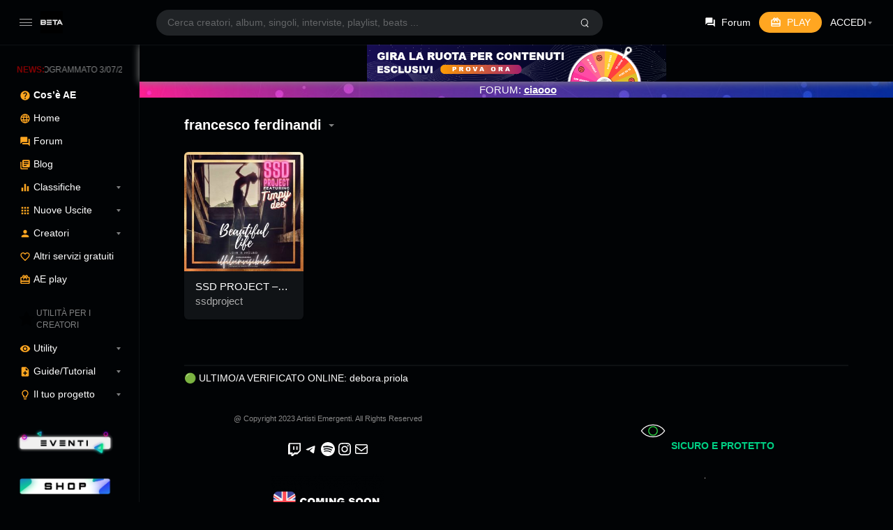

--- FILE ---
content_type: text/html; charset=UTF-8
request_url: https://www.artistiemergenti.online/station-tag/francesco-ferdinandi/
body_size: 81677
content:
<!doctype html>
	


<html lang="it-IT" class="dark hide-site-title">
<head>
	
	
	
	

	
	
	
	
	
	 <script src="https://code.jquery.com/jquery-3.6.4.min.js" type="5c56b409d0c5a1a284d6be17-text/javascript"></script>
	
	

	
	

	



	
	<meta charset="UTF-8" />
	<meta name="viewport" content="width=device-width, initial-scale=1, maximum-scale=1, shrink-to-fit=no" />
	<link rel="profile" href="https://gmpg.org/xfn/11" />
	<title>francesco ferdinandi &#8211; ARTISTI EMERGENTI</title>
<meta name='robots' content='max-image-preview:large' />
<link rel="manifest" href="https://www.artistiemergenti.online/wp-json/push-notification/v2/pn-manifest-json"><link rel='dns-prefetch' href='//www.artistiemergenti.online' />
<link rel='dns-prefetch' href='//www.youtube.com' />
<link rel="alternate" type="application/rss+xml" title="ARTISTI EMERGENTI &raquo; Feed" href="https://www.artistiemergenti.online/feed/" />
<link rel="alternate" type="application/rss+xml" title="ARTISTI EMERGENTI &raquo; Feed dei commenti" href="https://www.artistiemergenti.online/comments/feed/" />
<link rel="alternate" type="application/rss+xml" title="Feed ARTISTI EMERGENTI &raquo; francesco ferdinandi Tag" href="https://www.artistiemergenti.online/station-tag/francesco-ferdinandi/feed/" />
<style id='wp-img-auto-sizes-contain-inline-css'>
img:is([sizes=auto i],[sizes^="auto," i]){contain-intrinsic-size:3000px 1500px}
/*# sourceURL=wp-img-auto-sizes-contain-inline-css */
</style>
<link rel='stylesheet' id='dashicons-css' href='https://www.artistiemergenti.online/wp-includes/css/dashicons.min.css?ver=6.9' media='all' />
<link rel='stylesheet' id='post-views-counter-frontend-css' href='https://www.artistiemergenti.online/wp-content/plugins/post-views-counter/css/frontend.css?ver=1.7.0' media='all' />
<style id='wp-emoji-styles-inline-css'>

	img.wp-smiley, img.emoji {
		display: inline !important;
		border: none !important;
		box-shadow: none !important;
		height: 1em !important;
		width: 1em !important;
		margin: 0 0.07em !important;
		vertical-align: -0.1em !important;
		background: none !important;
		padding: 0 !important;
	}
/*# sourceURL=wp-emoji-styles-inline-css */
</style>
<style id='wp-block-library-inline-css'>
:root{--wp-block-synced-color:#7a00df;--wp-block-synced-color--rgb:122,0,223;--wp-bound-block-color:var(--wp-block-synced-color);--wp-editor-canvas-background:#ddd;--wp-admin-theme-color:#007cba;--wp-admin-theme-color--rgb:0,124,186;--wp-admin-theme-color-darker-10:#006ba1;--wp-admin-theme-color-darker-10--rgb:0,107,160.5;--wp-admin-theme-color-darker-20:#005a87;--wp-admin-theme-color-darker-20--rgb:0,90,135;--wp-admin-border-width-focus:2px}@media (min-resolution:192dpi){:root{--wp-admin-border-width-focus:1.5px}}.wp-element-button{cursor:pointer}:root .has-very-light-gray-background-color{background-color:#eee}:root .has-very-dark-gray-background-color{background-color:#313131}:root .has-very-light-gray-color{color:#eee}:root .has-very-dark-gray-color{color:#313131}:root .has-vivid-green-cyan-to-vivid-cyan-blue-gradient-background{background:linear-gradient(135deg,#00d084,#0693e3)}:root .has-purple-crush-gradient-background{background:linear-gradient(135deg,#34e2e4,#4721fb 50%,#ab1dfe)}:root .has-hazy-dawn-gradient-background{background:linear-gradient(135deg,#faaca8,#dad0ec)}:root .has-subdued-olive-gradient-background{background:linear-gradient(135deg,#fafae1,#67a671)}:root .has-atomic-cream-gradient-background{background:linear-gradient(135deg,#fdd79a,#004a59)}:root .has-nightshade-gradient-background{background:linear-gradient(135deg,#330968,#31cdcf)}:root .has-midnight-gradient-background{background:linear-gradient(135deg,#020381,#2874fc)}:root{--wp--preset--font-size--normal:16px;--wp--preset--font-size--huge:42px}.has-regular-font-size{font-size:1em}.has-larger-font-size{font-size:2.625em}.has-normal-font-size{font-size:var(--wp--preset--font-size--normal)}.has-huge-font-size{font-size:var(--wp--preset--font-size--huge)}.has-text-align-center{text-align:center}.has-text-align-left{text-align:left}.has-text-align-right{text-align:right}.has-fit-text{white-space:nowrap!important}#end-resizable-editor-section{display:none}.aligncenter{clear:both}.items-justified-left{justify-content:flex-start}.items-justified-center{justify-content:center}.items-justified-right{justify-content:flex-end}.items-justified-space-between{justify-content:space-between}.screen-reader-text{border:0;clip-path:inset(50%);height:1px;margin:-1px;overflow:hidden;padding:0;position:absolute;width:1px;word-wrap:normal!important}.screen-reader-text:focus{background-color:#ddd;clip-path:none;color:#444;display:block;font-size:1em;height:auto;left:5px;line-height:normal;padding:15px 23px 14px;text-decoration:none;top:5px;width:auto;z-index:100000}html :where(.has-border-color){border-style:solid}html :where([style*=border-top-color]){border-top-style:solid}html :where([style*=border-right-color]){border-right-style:solid}html :where([style*=border-bottom-color]){border-bottom-style:solid}html :where([style*=border-left-color]){border-left-style:solid}html :where([style*=border-width]){border-style:solid}html :where([style*=border-top-width]){border-top-style:solid}html :where([style*=border-right-width]){border-right-style:solid}html :where([style*=border-bottom-width]){border-bottom-style:solid}html :where([style*=border-left-width]){border-left-style:solid}html :where(img[class*=wp-image-]){height:auto;max-width:100%}:where(figure){margin:0 0 1em}html :where(.is-position-sticky){--wp-admin--admin-bar--position-offset:var(--wp-admin--admin-bar--height,0px)}@media screen and (max-width:600px){html :where(.is-position-sticky){--wp-admin--admin-bar--position-offset:0px}}

/*# sourceURL=wp-block-library-inline-css */
</style><style id='wp-block-image-inline-css'>
.wp-block-image>a,.wp-block-image>figure>a{display:inline-block}.wp-block-image img{box-sizing:border-box;height:auto;max-width:100%;vertical-align:bottom}@media not (prefers-reduced-motion){.wp-block-image img.hide{visibility:hidden}.wp-block-image img.show{animation:show-content-image .4s}}.wp-block-image[style*=border-radius] img,.wp-block-image[style*=border-radius]>a{border-radius:inherit}.wp-block-image.has-custom-border img{box-sizing:border-box}.wp-block-image.aligncenter{text-align:center}.wp-block-image.alignfull>a,.wp-block-image.alignwide>a{width:100%}.wp-block-image.alignfull img,.wp-block-image.alignwide img{height:auto;width:100%}.wp-block-image .aligncenter,.wp-block-image .alignleft,.wp-block-image .alignright,.wp-block-image.aligncenter,.wp-block-image.alignleft,.wp-block-image.alignright{display:table}.wp-block-image .aligncenter>figcaption,.wp-block-image .alignleft>figcaption,.wp-block-image .alignright>figcaption,.wp-block-image.aligncenter>figcaption,.wp-block-image.alignleft>figcaption,.wp-block-image.alignright>figcaption{caption-side:bottom;display:table-caption}.wp-block-image .alignleft{float:left;margin:.5em 1em .5em 0}.wp-block-image .alignright{float:right;margin:.5em 0 .5em 1em}.wp-block-image .aligncenter{margin-left:auto;margin-right:auto}.wp-block-image :where(figcaption){margin-bottom:1em;margin-top:.5em}.wp-block-image.is-style-circle-mask img{border-radius:9999px}@supports ((-webkit-mask-image:none) or (mask-image:none)) or (-webkit-mask-image:none){.wp-block-image.is-style-circle-mask img{border-radius:0;-webkit-mask-image:url('data:image/svg+xml;utf8,<svg viewBox="0 0 100 100" xmlns="http://www.w3.org/2000/svg"><circle cx="50" cy="50" r="50"/></svg>');mask-image:url('data:image/svg+xml;utf8,<svg viewBox="0 0 100 100" xmlns="http://www.w3.org/2000/svg"><circle cx="50" cy="50" r="50"/></svg>');mask-mode:alpha;-webkit-mask-position:center;mask-position:center;-webkit-mask-repeat:no-repeat;mask-repeat:no-repeat;-webkit-mask-size:contain;mask-size:contain}}:root :where(.wp-block-image.is-style-rounded img,.wp-block-image .is-style-rounded img){border-radius:9999px}.wp-block-image figure{margin:0}.wp-lightbox-container{display:flex;flex-direction:column;position:relative}.wp-lightbox-container img{cursor:zoom-in}.wp-lightbox-container img:hover+button{opacity:1}.wp-lightbox-container button{align-items:center;backdrop-filter:blur(16px) saturate(180%);background-color:#5a5a5a40;border:none;border-radius:4px;cursor:zoom-in;display:flex;height:20px;justify-content:center;opacity:0;padding:0;position:absolute;right:16px;text-align:center;top:16px;width:20px;z-index:100}@media not (prefers-reduced-motion){.wp-lightbox-container button{transition:opacity .2s ease}}.wp-lightbox-container button:focus-visible{outline:3px auto #5a5a5a40;outline:3px auto -webkit-focus-ring-color;outline-offset:3px}.wp-lightbox-container button:hover{cursor:pointer;opacity:1}.wp-lightbox-container button:focus{opacity:1}.wp-lightbox-container button:focus,.wp-lightbox-container button:hover,.wp-lightbox-container button:not(:hover):not(:active):not(.has-background){background-color:#5a5a5a40;border:none}.wp-lightbox-overlay{box-sizing:border-box;cursor:zoom-out;height:100vh;left:0;overflow:hidden;position:fixed;top:0;visibility:hidden;width:100%;z-index:100000}.wp-lightbox-overlay .close-button{align-items:center;cursor:pointer;display:flex;justify-content:center;min-height:40px;min-width:40px;padding:0;position:absolute;right:calc(env(safe-area-inset-right) + 16px);top:calc(env(safe-area-inset-top) + 16px);z-index:5000000}.wp-lightbox-overlay .close-button:focus,.wp-lightbox-overlay .close-button:hover,.wp-lightbox-overlay .close-button:not(:hover):not(:active):not(.has-background){background:none;border:none}.wp-lightbox-overlay .lightbox-image-container{height:var(--wp--lightbox-container-height);left:50%;overflow:hidden;position:absolute;top:50%;transform:translate(-50%,-50%);transform-origin:top left;width:var(--wp--lightbox-container-width);z-index:9999999999}.wp-lightbox-overlay .wp-block-image{align-items:center;box-sizing:border-box;display:flex;height:100%;justify-content:center;margin:0;position:relative;transform-origin:0 0;width:100%;z-index:3000000}.wp-lightbox-overlay .wp-block-image img{height:var(--wp--lightbox-image-height);min-height:var(--wp--lightbox-image-height);min-width:var(--wp--lightbox-image-width);width:var(--wp--lightbox-image-width)}.wp-lightbox-overlay .wp-block-image figcaption{display:none}.wp-lightbox-overlay button{background:none;border:none}.wp-lightbox-overlay .scrim{background-color:#fff;height:100%;opacity:.9;position:absolute;width:100%;z-index:2000000}.wp-lightbox-overlay.active{visibility:visible}@media not (prefers-reduced-motion){.wp-lightbox-overlay.active{animation:turn-on-visibility .25s both}.wp-lightbox-overlay.active img{animation:turn-on-visibility .35s both}.wp-lightbox-overlay.show-closing-animation:not(.active){animation:turn-off-visibility .35s both}.wp-lightbox-overlay.show-closing-animation:not(.active) img{animation:turn-off-visibility .25s both}.wp-lightbox-overlay.zoom.active{animation:none;opacity:1;visibility:visible}.wp-lightbox-overlay.zoom.active .lightbox-image-container{animation:lightbox-zoom-in .4s}.wp-lightbox-overlay.zoom.active .lightbox-image-container img{animation:none}.wp-lightbox-overlay.zoom.active .scrim{animation:turn-on-visibility .4s forwards}.wp-lightbox-overlay.zoom.show-closing-animation:not(.active){animation:none}.wp-lightbox-overlay.zoom.show-closing-animation:not(.active) .lightbox-image-container{animation:lightbox-zoom-out .4s}.wp-lightbox-overlay.zoom.show-closing-animation:not(.active) .lightbox-image-container img{animation:none}.wp-lightbox-overlay.zoom.show-closing-animation:not(.active) .scrim{animation:turn-off-visibility .4s forwards}}@keyframes show-content-image{0%{visibility:hidden}99%{visibility:hidden}to{visibility:visible}}@keyframes turn-on-visibility{0%{opacity:0}to{opacity:1}}@keyframes turn-off-visibility{0%{opacity:1;visibility:visible}99%{opacity:0;visibility:visible}to{opacity:0;visibility:hidden}}@keyframes lightbox-zoom-in{0%{transform:translate(calc((-100vw + var(--wp--lightbox-scrollbar-width))/2 + var(--wp--lightbox-initial-left-position)),calc(-50vh + var(--wp--lightbox-initial-top-position))) scale(var(--wp--lightbox-scale))}to{transform:translate(-50%,-50%) scale(1)}}@keyframes lightbox-zoom-out{0%{transform:translate(-50%,-50%) scale(1);visibility:visible}99%{visibility:visible}to{transform:translate(calc((-100vw + var(--wp--lightbox-scrollbar-width))/2 + var(--wp--lightbox-initial-left-position)),calc(-50vh + var(--wp--lightbox-initial-top-position))) scale(var(--wp--lightbox-scale));visibility:hidden}}
/*# sourceURL=https://www.artistiemergenti.online/wp-includes/blocks/image/style.min.css */
</style>
<style id='wp-block-image-theme-inline-css'>
:root :where(.wp-block-image figcaption){color:#555;font-size:13px;text-align:center}.is-dark-theme :root :where(.wp-block-image figcaption){color:#ffffffa6}.wp-block-image{margin:0 0 1em}
/*# sourceURL=https://www.artistiemergenti.online/wp-includes/blocks/image/theme.min.css */
</style>
<style id='wp-block-columns-inline-css'>
.wp-block-columns{box-sizing:border-box;display:flex;flex-wrap:wrap!important}@media (min-width:782px){.wp-block-columns{flex-wrap:nowrap!important}}.wp-block-columns{align-items:normal!important}.wp-block-columns.are-vertically-aligned-top{align-items:flex-start}.wp-block-columns.are-vertically-aligned-center{align-items:center}.wp-block-columns.are-vertically-aligned-bottom{align-items:flex-end}@media (max-width:781px){.wp-block-columns:not(.is-not-stacked-on-mobile)>.wp-block-column{flex-basis:100%!important}}@media (min-width:782px){.wp-block-columns:not(.is-not-stacked-on-mobile)>.wp-block-column{flex-basis:0;flex-grow:1}.wp-block-columns:not(.is-not-stacked-on-mobile)>.wp-block-column[style*=flex-basis]{flex-grow:0}}.wp-block-columns.is-not-stacked-on-mobile{flex-wrap:nowrap!important}.wp-block-columns.is-not-stacked-on-mobile>.wp-block-column{flex-basis:0;flex-grow:1}.wp-block-columns.is-not-stacked-on-mobile>.wp-block-column[style*=flex-basis]{flex-grow:0}:where(.wp-block-columns){margin-bottom:1.75em}:where(.wp-block-columns.has-background){padding:1.25em 2.375em}.wp-block-column{flex-grow:1;min-width:0;overflow-wrap:break-word;word-break:break-word}.wp-block-column.is-vertically-aligned-top{align-self:flex-start}.wp-block-column.is-vertically-aligned-center{align-self:center}.wp-block-column.is-vertically-aligned-bottom{align-self:flex-end}.wp-block-column.is-vertically-aligned-stretch{align-self:stretch}.wp-block-column.is-vertically-aligned-bottom,.wp-block-column.is-vertically-aligned-center,.wp-block-column.is-vertically-aligned-top{width:100%}
/*# sourceURL=https://www.artistiemergenti.online/wp-includes/blocks/columns/style.min.css */
</style>
<style id='wp-block-group-inline-css'>
.wp-block-group{box-sizing:border-box}:where(.wp-block-group.wp-block-group-is-layout-constrained){position:relative}
/*# sourceURL=https://www.artistiemergenti.online/wp-includes/blocks/group/style.min.css */
</style>
<style id='wp-block-group-theme-inline-css'>
:where(.wp-block-group.has-background){padding:1.25em 2.375em}
/*# sourceURL=https://www.artistiemergenti.online/wp-includes/blocks/group/theme.min.css */
</style>
<style id='wp-block-paragraph-inline-css'>
.is-small-text{font-size:.875em}.is-regular-text{font-size:1em}.is-large-text{font-size:2.25em}.is-larger-text{font-size:3em}.has-drop-cap:not(:focus):first-letter{float:left;font-size:8.4em;font-style:normal;font-weight:100;line-height:.68;margin:.05em .1em 0 0;text-transform:uppercase}body.rtl .has-drop-cap:not(:focus):first-letter{float:none;margin-left:.1em}p.has-drop-cap.has-background{overflow:hidden}:root :where(p.has-background){padding:1.25em 2.375em}:where(p.has-text-color:not(.has-link-color)) a{color:inherit}p.has-text-align-left[style*="writing-mode:vertical-lr"],p.has-text-align-right[style*="writing-mode:vertical-rl"]{rotate:180deg}
/*# sourceURL=https://www.artistiemergenti.online/wp-includes/blocks/paragraph/style.min.css */
</style>
<style id='wp-block-separator-inline-css'>
@charset "UTF-8";.wp-block-separator{border:none;border-top:2px solid}:root :where(.wp-block-separator.is-style-dots){height:auto;line-height:1;text-align:center}:root :where(.wp-block-separator.is-style-dots):before{color:currentColor;content:"···";font-family:serif;font-size:1.5em;letter-spacing:2em;padding-left:2em}.wp-block-separator.is-style-dots{background:none!important;border:none!important}
/*# sourceURL=https://www.artistiemergenti.online/wp-includes/blocks/separator/style.min.css */
</style>
<style id='wp-block-separator-theme-inline-css'>
.wp-block-separator.has-css-opacity{opacity:.4}.wp-block-separator{border:none;border-bottom:2px solid;margin-left:auto;margin-right:auto}.wp-block-separator.has-alpha-channel-opacity{opacity:1}.wp-block-separator:not(.is-style-wide):not(.is-style-dots){width:100px}.wp-block-separator.has-background:not(.is-style-dots){border-bottom:none;height:1px}.wp-block-separator.has-background:not(.is-style-wide):not(.is-style-dots){height:2px}
/*# sourceURL=https://www.artistiemergenti.online/wp-includes/blocks/separator/theme.min.css */
</style>
<style id='wp-block-social-links-inline-css'>
.wp-block-social-links{background:none;box-sizing:border-box;margin-left:0;padding-left:0;padding-right:0;text-indent:0}.wp-block-social-links .wp-social-link a,.wp-block-social-links .wp-social-link a:hover{border-bottom:0;box-shadow:none;text-decoration:none}.wp-block-social-links .wp-social-link svg{height:1em;width:1em}.wp-block-social-links .wp-social-link span:not(.screen-reader-text){font-size:.65em;margin-left:.5em;margin-right:.5em}.wp-block-social-links.has-small-icon-size{font-size:16px}.wp-block-social-links,.wp-block-social-links.has-normal-icon-size{font-size:24px}.wp-block-social-links.has-large-icon-size{font-size:36px}.wp-block-social-links.has-huge-icon-size{font-size:48px}.wp-block-social-links.aligncenter{display:flex;justify-content:center}.wp-block-social-links.alignright{justify-content:flex-end}.wp-block-social-link{border-radius:9999px;display:block}@media not (prefers-reduced-motion){.wp-block-social-link{transition:transform .1s ease}}.wp-block-social-link{height:auto}.wp-block-social-link a{align-items:center;display:flex;line-height:0}.wp-block-social-link:hover{transform:scale(1.1)}.wp-block-social-links .wp-block-social-link.wp-social-link{display:inline-block;margin:0;padding:0}.wp-block-social-links .wp-block-social-link.wp-social-link .wp-block-social-link-anchor,.wp-block-social-links .wp-block-social-link.wp-social-link .wp-block-social-link-anchor svg,.wp-block-social-links .wp-block-social-link.wp-social-link .wp-block-social-link-anchor:active,.wp-block-social-links .wp-block-social-link.wp-social-link .wp-block-social-link-anchor:hover,.wp-block-social-links .wp-block-social-link.wp-social-link .wp-block-social-link-anchor:visited{color:currentColor;fill:currentColor}:where(.wp-block-social-links:not(.is-style-logos-only)) .wp-social-link{background-color:#f0f0f0;color:#444}:where(.wp-block-social-links:not(.is-style-logos-only)) .wp-social-link-amazon{background-color:#f90;color:#fff}:where(.wp-block-social-links:not(.is-style-logos-only)) .wp-social-link-bandcamp{background-color:#1ea0c3;color:#fff}:where(.wp-block-social-links:not(.is-style-logos-only)) .wp-social-link-behance{background-color:#0757fe;color:#fff}:where(.wp-block-social-links:not(.is-style-logos-only)) .wp-social-link-bluesky{background-color:#0a7aff;color:#fff}:where(.wp-block-social-links:not(.is-style-logos-only)) .wp-social-link-codepen{background-color:#1e1f26;color:#fff}:where(.wp-block-social-links:not(.is-style-logos-only)) .wp-social-link-deviantart{background-color:#02e49b;color:#fff}:where(.wp-block-social-links:not(.is-style-logos-only)) .wp-social-link-discord{background-color:#5865f2;color:#fff}:where(.wp-block-social-links:not(.is-style-logos-only)) .wp-social-link-dribbble{background-color:#e94c89;color:#fff}:where(.wp-block-social-links:not(.is-style-logos-only)) .wp-social-link-dropbox{background-color:#4280ff;color:#fff}:where(.wp-block-social-links:not(.is-style-logos-only)) .wp-social-link-etsy{background-color:#f45800;color:#fff}:where(.wp-block-social-links:not(.is-style-logos-only)) .wp-social-link-facebook{background-color:#0866ff;color:#fff}:where(.wp-block-social-links:not(.is-style-logos-only)) .wp-social-link-fivehundredpx{background-color:#000;color:#fff}:where(.wp-block-social-links:not(.is-style-logos-only)) .wp-social-link-flickr{background-color:#0461dd;color:#fff}:where(.wp-block-social-links:not(.is-style-logos-only)) .wp-social-link-foursquare{background-color:#e65678;color:#fff}:where(.wp-block-social-links:not(.is-style-logos-only)) .wp-social-link-github{background-color:#24292d;color:#fff}:where(.wp-block-social-links:not(.is-style-logos-only)) .wp-social-link-goodreads{background-color:#eceadd;color:#382110}:where(.wp-block-social-links:not(.is-style-logos-only)) .wp-social-link-google{background-color:#ea4434;color:#fff}:where(.wp-block-social-links:not(.is-style-logos-only)) .wp-social-link-gravatar{background-color:#1d4fc4;color:#fff}:where(.wp-block-social-links:not(.is-style-logos-only)) .wp-social-link-instagram{background-color:#f00075;color:#fff}:where(.wp-block-social-links:not(.is-style-logos-only)) .wp-social-link-lastfm{background-color:#e21b24;color:#fff}:where(.wp-block-social-links:not(.is-style-logos-only)) .wp-social-link-linkedin{background-color:#0d66c2;color:#fff}:where(.wp-block-social-links:not(.is-style-logos-only)) .wp-social-link-mastodon{background-color:#3288d4;color:#fff}:where(.wp-block-social-links:not(.is-style-logos-only)) .wp-social-link-medium{background-color:#000;color:#fff}:where(.wp-block-social-links:not(.is-style-logos-only)) .wp-social-link-meetup{background-color:#f6405f;color:#fff}:where(.wp-block-social-links:not(.is-style-logos-only)) .wp-social-link-patreon{background-color:#000;color:#fff}:where(.wp-block-social-links:not(.is-style-logos-only)) .wp-social-link-pinterest{background-color:#e60122;color:#fff}:where(.wp-block-social-links:not(.is-style-logos-only)) .wp-social-link-pocket{background-color:#ef4155;color:#fff}:where(.wp-block-social-links:not(.is-style-logos-only)) .wp-social-link-reddit{background-color:#ff4500;color:#fff}:where(.wp-block-social-links:not(.is-style-logos-only)) .wp-social-link-skype{background-color:#0478d7;color:#fff}:where(.wp-block-social-links:not(.is-style-logos-only)) .wp-social-link-snapchat{background-color:#fefc00;color:#fff;stroke:#000}:where(.wp-block-social-links:not(.is-style-logos-only)) .wp-social-link-soundcloud{background-color:#ff5600;color:#fff}:where(.wp-block-social-links:not(.is-style-logos-only)) .wp-social-link-spotify{background-color:#1bd760;color:#fff}:where(.wp-block-social-links:not(.is-style-logos-only)) .wp-social-link-telegram{background-color:#2aabee;color:#fff}:where(.wp-block-social-links:not(.is-style-logos-only)) .wp-social-link-threads{background-color:#000;color:#fff}:where(.wp-block-social-links:not(.is-style-logos-only)) .wp-social-link-tiktok{background-color:#000;color:#fff}:where(.wp-block-social-links:not(.is-style-logos-only)) .wp-social-link-tumblr{background-color:#011835;color:#fff}:where(.wp-block-social-links:not(.is-style-logos-only)) .wp-social-link-twitch{background-color:#6440a4;color:#fff}:where(.wp-block-social-links:not(.is-style-logos-only)) .wp-social-link-twitter{background-color:#1da1f2;color:#fff}:where(.wp-block-social-links:not(.is-style-logos-only)) .wp-social-link-vimeo{background-color:#1eb7ea;color:#fff}:where(.wp-block-social-links:not(.is-style-logos-only)) .wp-social-link-vk{background-color:#4680c2;color:#fff}:where(.wp-block-social-links:not(.is-style-logos-only)) .wp-social-link-wordpress{background-color:#3499cd;color:#fff}:where(.wp-block-social-links:not(.is-style-logos-only)) .wp-social-link-whatsapp{background-color:#25d366;color:#fff}:where(.wp-block-social-links:not(.is-style-logos-only)) .wp-social-link-x{background-color:#000;color:#fff}:where(.wp-block-social-links:not(.is-style-logos-only)) .wp-social-link-yelp{background-color:#d32422;color:#fff}:where(.wp-block-social-links:not(.is-style-logos-only)) .wp-social-link-youtube{background-color:red;color:#fff}:where(.wp-block-social-links.is-style-logos-only) .wp-social-link{background:none}:where(.wp-block-social-links.is-style-logos-only) .wp-social-link svg{height:1.25em;width:1.25em}:where(.wp-block-social-links.is-style-logos-only) .wp-social-link-amazon{color:#f90}:where(.wp-block-social-links.is-style-logos-only) .wp-social-link-bandcamp{color:#1ea0c3}:where(.wp-block-social-links.is-style-logos-only) .wp-social-link-behance{color:#0757fe}:where(.wp-block-social-links.is-style-logos-only) .wp-social-link-bluesky{color:#0a7aff}:where(.wp-block-social-links.is-style-logos-only) .wp-social-link-codepen{color:#1e1f26}:where(.wp-block-social-links.is-style-logos-only) .wp-social-link-deviantart{color:#02e49b}:where(.wp-block-social-links.is-style-logos-only) .wp-social-link-discord{color:#5865f2}:where(.wp-block-social-links.is-style-logos-only) .wp-social-link-dribbble{color:#e94c89}:where(.wp-block-social-links.is-style-logos-only) .wp-social-link-dropbox{color:#4280ff}:where(.wp-block-social-links.is-style-logos-only) .wp-social-link-etsy{color:#f45800}:where(.wp-block-social-links.is-style-logos-only) .wp-social-link-facebook{color:#0866ff}:where(.wp-block-social-links.is-style-logos-only) .wp-social-link-fivehundredpx{color:#000}:where(.wp-block-social-links.is-style-logos-only) .wp-social-link-flickr{color:#0461dd}:where(.wp-block-social-links.is-style-logos-only) .wp-social-link-foursquare{color:#e65678}:where(.wp-block-social-links.is-style-logos-only) .wp-social-link-github{color:#24292d}:where(.wp-block-social-links.is-style-logos-only) .wp-social-link-goodreads{color:#382110}:where(.wp-block-social-links.is-style-logos-only) .wp-social-link-google{color:#ea4434}:where(.wp-block-social-links.is-style-logos-only) .wp-social-link-gravatar{color:#1d4fc4}:where(.wp-block-social-links.is-style-logos-only) .wp-social-link-instagram{color:#f00075}:where(.wp-block-social-links.is-style-logos-only) .wp-social-link-lastfm{color:#e21b24}:where(.wp-block-social-links.is-style-logos-only) .wp-social-link-linkedin{color:#0d66c2}:where(.wp-block-social-links.is-style-logos-only) .wp-social-link-mastodon{color:#3288d4}:where(.wp-block-social-links.is-style-logos-only) .wp-social-link-medium{color:#000}:where(.wp-block-social-links.is-style-logos-only) .wp-social-link-meetup{color:#f6405f}:where(.wp-block-social-links.is-style-logos-only) .wp-social-link-patreon{color:#000}:where(.wp-block-social-links.is-style-logos-only) .wp-social-link-pinterest{color:#e60122}:where(.wp-block-social-links.is-style-logos-only) .wp-social-link-pocket{color:#ef4155}:where(.wp-block-social-links.is-style-logos-only) .wp-social-link-reddit{color:#ff4500}:where(.wp-block-social-links.is-style-logos-only) .wp-social-link-skype{color:#0478d7}:where(.wp-block-social-links.is-style-logos-only) .wp-social-link-snapchat{color:#fff;stroke:#000}:where(.wp-block-social-links.is-style-logos-only) .wp-social-link-soundcloud{color:#ff5600}:where(.wp-block-social-links.is-style-logos-only) .wp-social-link-spotify{color:#1bd760}:where(.wp-block-social-links.is-style-logos-only) .wp-social-link-telegram{color:#2aabee}:where(.wp-block-social-links.is-style-logos-only) .wp-social-link-threads{color:#000}:where(.wp-block-social-links.is-style-logos-only) .wp-social-link-tiktok{color:#000}:where(.wp-block-social-links.is-style-logos-only) .wp-social-link-tumblr{color:#011835}:where(.wp-block-social-links.is-style-logos-only) .wp-social-link-twitch{color:#6440a4}:where(.wp-block-social-links.is-style-logos-only) .wp-social-link-twitter{color:#1da1f2}:where(.wp-block-social-links.is-style-logos-only) .wp-social-link-vimeo{color:#1eb7ea}:where(.wp-block-social-links.is-style-logos-only) .wp-social-link-vk{color:#4680c2}:where(.wp-block-social-links.is-style-logos-only) .wp-social-link-whatsapp{color:#25d366}:where(.wp-block-social-links.is-style-logos-only) .wp-social-link-wordpress{color:#3499cd}:where(.wp-block-social-links.is-style-logos-only) .wp-social-link-x{color:#000}:where(.wp-block-social-links.is-style-logos-only) .wp-social-link-yelp{color:#d32422}:where(.wp-block-social-links.is-style-logos-only) .wp-social-link-youtube{color:red}.wp-block-social-links.is-style-pill-shape .wp-social-link{width:auto}:root :where(.wp-block-social-links .wp-social-link a){padding:.25em}:root :where(.wp-block-social-links.is-style-logos-only .wp-social-link a){padding:0}:root :where(.wp-block-social-links.is-style-pill-shape .wp-social-link a){padding-left:.6666666667em;padding-right:.6666666667em}.wp-block-social-links:not(.has-icon-color):not(.has-icon-background-color) .wp-social-link-snapchat .wp-block-social-link-label{color:#000}
/*# sourceURL=https://www.artistiemergenti.online/wp-includes/blocks/social-links/style.min.css */
</style>
<style id='wp-block-spacer-inline-css'>
.wp-block-spacer{clear:both}
/*# sourceURL=https://www.artistiemergenti.online/wp-includes/blocks/spacer/style.min.css */
</style>
<style id='global-styles-inline-css'>
:root{--wp--preset--aspect-ratio--square: 1;--wp--preset--aspect-ratio--4-3: 4/3;--wp--preset--aspect-ratio--3-4: 3/4;--wp--preset--aspect-ratio--3-2: 3/2;--wp--preset--aspect-ratio--2-3: 2/3;--wp--preset--aspect-ratio--16-9: 16/9;--wp--preset--aspect-ratio--9-16: 9/16;--wp--preset--color--black: #000000;--wp--preset--color--cyan-bluish-gray: #abb8c3;--wp--preset--color--white: #ffffff;--wp--preset--color--pale-pink: #f78da7;--wp--preset--color--vivid-red: #cf2e2e;--wp--preset--color--luminous-vivid-orange: #ff6900;--wp--preset--color--luminous-vivid-amber: #fcb900;--wp--preset--color--light-green-cyan: #7bdcb5;--wp--preset--color--vivid-green-cyan: #00d084;--wp--preset--color--pale-cyan-blue: #8ed1fc;--wp--preset--color--vivid-cyan-blue: #0693e3;--wp--preset--color--vivid-purple: #9b51e0;--wp--preset--gradient--vivid-cyan-blue-to-vivid-purple: linear-gradient(135deg,rgb(6,147,227) 0%,rgb(155,81,224) 100%);--wp--preset--gradient--light-green-cyan-to-vivid-green-cyan: linear-gradient(135deg,rgb(122,220,180) 0%,rgb(0,208,130) 100%);--wp--preset--gradient--luminous-vivid-amber-to-luminous-vivid-orange: linear-gradient(135deg,rgb(252,185,0) 0%,rgb(255,105,0) 100%);--wp--preset--gradient--luminous-vivid-orange-to-vivid-red: linear-gradient(135deg,rgb(255,105,0) 0%,rgb(207,46,46) 100%);--wp--preset--gradient--very-light-gray-to-cyan-bluish-gray: linear-gradient(135deg,rgb(238,238,238) 0%,rgb(169,184,195) 100%);--wp--preset--gradient--cool-to-warm-spectrum: linear-gradient(135deg,rgb(74,234,220) 0%,rgb(151,120,209) 20%,rgb(207,42,186) 40%,rgb(238,44,130) 60%,rgb(251,105,98) 80%,rgb(254,248,76) 100%);--wp--preset--gradient--blush-light-purple: linear-gradient(135deg,rgb(255,206,236) 0%,rgb(152,150,240) 100%);--wp--preset--gradient--blush-bordeaux: linear-gradient(135deg,rgb(254,205,165) 0%,rgb(254,45,45) 50%,rgb(107,0,62) 100%);--wp--preset--gradient--luminous-dusk: linear-gradient(135deg,rgb(255,203,112) 0%,rgb(199,81,192) 50%,rgb(65,88,208) 100%);--wp--preset--gradient--pale-ocean: linear-gradient(135deg,rgb(255,245,203) 0%,rgb(182,227,212) 50%,rgb(51,167,181) 100%);--wp--preset--gradient--electric-grass: linear-gradient(135deg,rgb(202,248,128) 0%,rgb(113,206,126) 100%);--wp--preset--gradient--midnight: linear-gradient(135deg,rgb(2,3,129) 0%,rgb(40,116,252) 100%);--wp--preset--font-size--small: 13px;--wp--preset--font-size--medium: 20px;--wp--preset--font-size--large: 36px;--wp--preset--font-size--x-large: 42px;--wp--preset--spacing--20: 0.44rem;--wp--preset--spacing--30: 0.67rem;--wp--preset--spacing--40: 1rem;--wp--preset--spacing--50: 1.5rem;--wp--preset--spacing--60: 2.25rem;--wp--preset--spacing--70: 3.38rem;--wp--preset--spacing--80: 5.06rem;--wp--preset--shadow--natural: 6px 6px 9px rgba(0, 0, 0, 0.2);--wp--preset--shadow--deep: 12px 12px 50px rgba(0, 0, 0, 0.4);--wp--preset--shadow--sharp: 6px 6px 0px rgba(0, 0, 0, 0.2);--wp--preset--shadow--outlined: 6px 6px 0px -3px rgb(255, 255, 255), 6px 6px rgb(0, 0, 0);--wp--preset--shadow--crisp: 6px 6px 0px rgb(0, 0, 0);}:where(.is-layout-flex){gap: 0.5em;}:where(.is-layout-grid){gap: 0.5em;}body .is-layout-flex{display: flex;}.is-layout-flex{flex-wrap: wrap;align-items: center;}.is-layout-flex > :is(*, div){margin: 0;}body .is-layout-grid{display: grid;}.is-layout-grid > :is(*, div){margin: 0;}:where(.wp-block-columns.is-layout-flex){gap: 2em;}:where(.wp-block-columns.is-layout-grid){gap: 2em;}:where(.wp-block-post-template.is-layout-flex){gap: 1.25em;}:where(.wp-block-post-template.is-layout-grid){gap: 1.25em;}.has-black-color{color: var(--wp--preset--color--black) !important;}.has-cyan-bluish-gray-color{color: var(--wp--preset--color--cyan-bluish-gray) !important;}.has-white-color{color: var(--wp--preset--color--white) !important;}.has-pale-pink-color{color: var(--wp--preset--color--pale-pink) !important;}.has-vivid-red-color{color: var(--wp--preset--color--vivid-red) !important;}.has-luminous-vivid-orange-color{color: var(--wp--preset--color--luminous-vivid-orange) !important;}.has-luminous-vivid-amber-color{color: var(--wp--preset--color--luminous-vivid-amber) !important;}.has-light-green-cyan-color{color: var(--wp--preset--color--light-green-cyan) !important;}.has-vivid-green-cyan-color{color: var(--wp--preset--color--vivid-green-cyan) !important;}.has-pale-cyan-blue-color{color: var(--wp--preset--color--pale-cyan-blue) !important;}.has-vivid-cyan-blue-color{color: var(--wp--preset--color--vivid-cyan-blue) !important;}.has-vivid-purple-color{color: var(--wp--preset--color--vivid-purple) !important;}.has-black-background-color{background-color: var(--wp--preset--color--black) !important;}.has-cyan-bluish-gray-background-color{background-color: var(--wp--preset--color--cyan-bluish-gray) !important;}.has-white-background-color{background-color: var(--wp--preset--color--white) !important;}.has-pale-pink-background-color{background-color: var(--wp--preset--color--pale-pink) !important;}.has-vivid-red-background-color{background-color: var(--wp--preset--color--vivid-red) !important;}.has-luminous-vivid-orange-background-color{background-color: var(--wp--preset--color--luminous-vivid-orange) !important;}.has-luminous-vivid-amber-background-color{background-color: var(--wp--preset--color--luminous-vivid-amber) !important;}.has-light-green-cyan-background-color{background-color: var(--wp--preset--color--light-green-cyan) !important;}.has-vivid-green-cyan-background-color{background-color: var(--wp--preset--color--vivid-green-cyan) !important;}.has-pale-cyan-blue-background-color{background-color: var(--wp--preset--color--pale-cyan-blue) !important;}.has-vivid-cyan-blue-background-color{background-color: var(--wp--preset--color--vivid-cyan-blue) !important;}.has-vivid-purple-background-color{background-color: var(--wp--preset--color--vivid-purple) !important;}.has-black-border-color{border-color: var(--wp--preset--color--black) !important;}.has-cyan-bluish-gray-border-color{border-color: var(--wp--preset--color--cyan-bluish-gray) !important;}.has-white-border-color{border-color: var(--wp--preset--color--white) !important;}.has-pale-pink-border-color{border-color: var(--wp--preset--color--pale-pink) !important;}.has-vivid-red-border-color{border-color: var(--wp--preset--color--vivid-red) !important;}.has-luminous-vivid-orange-border-color{border-color: var(--wp--preset--color--luminous-vivid-orange) !important;}.has-luminous-vivid-amber-border-color{border-color: var(--wp--preset--color--luminous-vivid-amber) !important;}.has-light-green-cyan-border-color{border-color: var(--wp--preset--color--light-green-cyan) !important;}.has-vivid-green-cyan-border-color{border-color: var(--wp--preset--color--vivid-green-cyan) !important;}.has-pale-cyan-blue-border-color{border-color: var(--wp--preset--color--pale-cyan-blue) !important;}.has-vivid-cyan-blue-border-color{border-color: var(--wp--preset--color--vivid-cyan-blue) !important;}.has-vivid-purple-border-color{border-color: var(--wp--preset--color--vivid-purple) !important;}.has-vivid-cyan-blue-to-vivid-purple-gradient-background{background: var(--wp--preset--gradient--vivid-cyan-blue-to-vivid-purple) !important;}.has-light-green-cyan-to-vivid-green-cyan-gradient-background{background: var(--wp--preset--gradient--light-green-cyan-to-vivid-green-cyan) !important;}.has-luminous-vivid-amber-to-luminous-vivid-orange-gradient-background{background: var(--wp--preset--gradient--luminous-vivid-amber-to-luminous-vivid-orange) !important;}.has-luminous-vivid-orange-to-vivid-red-gradient-background{background: var(--wp--preset--gradient--luminous-vivid-orange-to-vivid-red) !important;}.has-very-light-gray-to-cyan-bluish-gray-gradient-background{background: var(--wp--preset--gradient--very-light-gray-to-cyan-bluish-gray) !important;}.has-cool-to-warm-spectrum-gradient-background{background: var(--wp--preset--gradient--cool-to-warm-spectrum) !important;}.has-blush-light-purple-gradient-background{background: var(--wp--preset--gradient--blush-light-purple) !important;}.has-blush-bordeaux-gradient-background{background: var(--wp--preset--gradient--blush-bordeaux) !important;}.has-luminous-dusk-gradient-background{background: var(--wp--preset--gradient--luminous-dusk) !important;}.has-pale-ocean-gradient-background{background: var(--wp--preset--gradient--pale-ocean) !important;}.has-electric-grass-gradient-background{background: var(--wp--preset--gradient--electric-grass) !important;}.has-midnight-gradient-background{background: var(--wp--preset--gradient--midnight) !important;}.has-small-font-size{font-size: var(--wp--preset--font-size--small) !important;}.has-medium-font-size{font-size: var(--wp--preset--font-size--medium) !important;}.has-large-font-size{font-size: var(--wp--preset--font-size--large) !important;}.has-x-large-font-size{font-size: var(--wp--preset--font-size--x-large) !important;}
:where(.wp-block-columns.is-layout-flex){gap: 2em;}:where(.wp-block-columns.is-layout-grid){gap: 2em;}
/*# sourceURL=global-styles-inline-css */
</style>

<style id='classic-theme-styles-inline-css'>
/*! This file is auto-generated */
.wp-block-button__link{color:#fff;background-color:#32373c;border-radius:9999px;box-shadow:none;text-decoration:none;padding:calc(.667em + 2px) calc(1.333em + 2px);font-size:1.125em}.wp-block-file__button{background:#32373c;color:#fff;text-decoration:none}
/*# sourceURL=/wp-includes/css/classic-themes.min.css */
</style>
<link rel='stylesheet' id='edd-blocks-css' href='https://www.artistiemergenti.online/wp-content/plugins/easy-digital-downloads/includes/blocks/assets/css/edd-blocks.css?ver=3.6.2' media='all' />
<link rel='stylesheet' id='bbp-default-css' href='https://www.artistiemergenti.online/wp-content/plugins/bbpress/templates/default/css/bbpress.min.css?ver=2.6.14' media='all' />
<link rel='stylesheet' id='contact-form-7-css' href='https://www.artistiemergenti.online/wp-content/plugins/contact-form-7/includes/css/styles.css?ver=6.1.4' media='all' />
<link rel='stylesheet' id='gamipress-css-css' href='https://www.artistiemergenti.online/wp-content/plugins/gamipress/assets/css/gamipress.min.css?ver=7.6.3' media='all' />
<link rel='stylesheet' id='loop-block-style-css' href='https://www.artistiemergenti.online/wp-content/plugins/loop-block/build/style.min.css?ver=14.2' media='all' />
<link rel='stylesheet' id='mabel-wheel-of-fortune-css' href='https://www.artistiemergenti.online/wp-content/plugins/mabel-wheel-of-fortune/public/css/public.min.css?ver=4.2.4' media='all' />
<link rel='stylesheet' id='play-block-style-css' href='https://www.artistiemergenti.online/wp-content/plugins/play-block/build/style.min.css?ver=14.2' media='all' />
<link rel='stylesheet' id='wp-polls-css' href='https://www.artistiemergenti.online/wp-content/plugins/wp-polls/polls-css.css?ver=2.77.3' media='all' />
<style id='wp-polls-inline-css'>
.wp-polls .pollbar {
	margin: 1px;
	font-size: 6px;
	line-height: 8px;
	height: 8px;
	background-image: url('https://www.artistiemergenti.online/wp-content/plugins/wp-polls/images/default/pollbg.gif');
	border: 1px solid #c8c8c8;
}

/*# sourceURL=wp-polls-inline-css */
</style>
<link rel='stylesheet' id='edd-styles-css' href='https://www.artistiemergenti.online/wp-content/plugins/easy-digital-downloads/assets/build/css/frontend/edd.min.css?ver=3.6.2' media='all' />
<link rel='stylesheet' id='cmplz-general-css' href='https://www.artistiemergenti.online/wp-content/plugins/complianz-gdpr-premium/assets/css/cookieblocker.min.css?ver=6.4.9' media='all' />
<link rel='stylesheet' id='bsp-css' href='https://www.artistiemergenti.online/wp-content/plugins/bbp-style-pack/css/bspstyle.css?ver=1765207089' media='screen' />
<link rel='stylesheet' id='parent-style-css' href='https://www.artistiemergenti.online/wp-content/themes/waveme/style.css?ver=6.9' media='all' />
<link rel='stylesheet' id='popupday-css-css' href='https://www.artistiemergenti.online/wp-content/themes/waveme-child/popupaeday/popupday.css?ver=6.9' media='all' />
<link rel='stylesheet' id='ffl-style-css' href='https://www.artistiemergenti.online/wp-content/themes/waveme-child/style.css?ver=6.9' media='all' />
<style id='ffl-style-inline-css'>
:root{ --color-primary: #ffa621; }
/*# sourceURL=ffl-style-inline-css */
</style>
<link rel='stylesheet' id='ffl-custom-style-css' href='https://www.artistiemergenti.online/wp-content/themes/waveme/theme/theme.css?ver=6.9' media='all' />
<link rel='stylesheet' id='ffl-edd-css-css' href='https://www.artistiemergenti.online/wp-content/themes/waveme/easy-digital-downloads/edd.css?ver=6.9' media='all' />
<link rel='stylesheet' id='gamipress-leaderboards-css-css' href='https://www.artistiemergenti.online/wp-content/plugins/gamipress-leaderboards/assets/css/gamipress-leaderboards.min.css?ver=1.3.9' media='all' />
<link rel='stylesheet' id='timed-content-css-css' href='https://www.artistiemergenti.online/wp-content/plugins/timed-content/css/timed-content.css?ver=2.97' media='all' />
<script src="https://www.artistiemergenti.online/wp-includes/js/jquery/jquery.min.js?ver=3.7.1" id="jquery-core-js" type="5c56b409d0c5a1a284d6be17-text/javascript"></script>
<script src="https://www.artistiemergenti.online/wp-includes/js/jquery/jquery-migrate.min.js?ver=3.4.1" id="jquery-migrate-js" type="5c56b409d0c5a1a284d6be17-text/javascript"></script>
<script id="zxcvbn-async-js-extra" type="5c56b409d0c5a1a284d6be17-text/javascript">
var _zxcvbnSettings = {"src":"https://www.artistiemergenti.online/wp-includes/js/zxcvbn.min.js"};
//# sourceURL=zxcvbn-async-js-extra
</script>
<script src="https://www.artistiemergenti.online/wp-includes/js/zxcvbn-async.min.js?ver=1.0" id="zxcvbn-async-js" type="5c56b409d0c5a1a284d6be17-text/javascript"></script>
<script src="https://www.artistiemergenti.online/wp-content/plugins/timed-content/js/timed-content.js?ver=2.97" id="timed-content_js-js" type="5c56b409d0c5a1a284d6be17-text/javascript"></script>
<link rel="https://api.w.org/" href="https://www.artistiemergenti.online/wp-json/" /><link rel="alternate" title="JSON" type="application/json" href="https://www.artistiemergenti.online/wp-json/wp/v2/station_tag/974" /><link rel="EditURI" type="application/rsd+xml" title="RSD" href="https://www.artistiemergenti.online/xmlrpc.php?rsd" />
<meta name="generator" content="Easy Digital Downloads v3.6.2" />
<style>.cmplz-hidden{display:none!important;}</style><link rel="icon" href="https://www.artistiemergenti.online/wp-content/uploads/2023/03/cropped-icon.logo_-32x32.png" sizes="32x32" />
<link rel="icon" href="https://www.artistiemergenti.online/wp-content/uploads/2023/03/cropped-icon.logo_-192x192.png" sizes="192x192" />
<link rel="apple-touch-icon" href="https://www.artistiemergenti.online/wp-content/uploads/2023/03/cropped-icon.logo_-180x180.png" />
<meta name="msapplication-TileImage" content="https://www.artistiemergenti.online/wp-content/uploads/2023/03/cropped-icon.logo_-270x270.png" />
		<style id="wp-custom-css">
			

.gamipress-bbpress-rank-label { color: black; }






.site-brand a {
    pointer-events: none;
}



#bbpress-forums .status-closed,
			#bbpress-forums .status-closed a
			{
				background-color: #f6a5a5;
			}

#bbpress-forums ul.status-closed, #bbpress-forums ul.status-closed a {
      color: #000;
	background-color: #ffc5c5!important;
}


.wp-polls-ans {
	width:100%;
	filter: alpha(opacity=100);
	-moz-opacity: 1;
	opacity: 1;
	background-color: #202326;
}



body.page-id-9532 {
background-image: url("https://www.artistiemergenti.online/wp-content/uploads/2022/07/exchange-1.png");
background-position: center center;
background-size: cover;
background-repeat: no-repeat;
background-attachment: fixed;
}


body.page-id-10815 {
background-image: url("https://artistiemergenti.online/wp-content/uploads/2022/12/eventi-background.png");
background-position: left center;
background-size: cover;
background-repeat: no-repeat;
background-attachment: fixed;
}


body.page-id-11861 {
background-image: url("https://artistiemergenti.online/wp-content/uploads/2024/01/eventi.gif");
background-position: left center;
background-size: cover;
background-repeat: no-repeat;
background-attachment: fixed;
}





body.page-id-13167 {
background-image: url("https://www.artistiemergenti.online/wp-content/uploads/2022/12/eventi-bg-1024x576.png");
background-position: center center;
background-size: cover;
background-repeat: no-repeat;
background-attachment: fixed;
}

body.page-id-18814 {
background-image: url("https://www.artistiemergenti.online/wp-content/uploads/2024/11/aeday3.png");
background-position: center center;
background-size: cover;
background-repeat: no-repeat;
background-attachment: fixed;
}


body.page-id-13177 {
background-image: url("https://www.artistiemergenti.online/wp-content/uploads/2022/12/eventi-bg-1024x576.png");
background-position: center center;
background-size: cover;
background-repeat: no-repeat;
background-attachment: fixed;
}






body.page-id-10795 {
background-image: url("https://artistiemergenti.online/wp-content/uploads/2023/07/contest-background2.png");
background-position: right bottom;
background-size: cover;
background-repeat: no-repeat;
background-attachment: fixed;
}








body.page-id-13183 {
background-image: url("https://www.artistiemergenti.online/wp-content/uploads/2022/12/eventi-bg-1024x576.png");
background-position: center center;
background-size: cover;
background-repeat: no-repeat;
background-attachment: fixed;
}







body.page-id-13193 {
background-image: url("https://www.artistiemergenti.online/wp-content/uploads/2022/12/eventi-bg-1024x576.png");
background-position: center center;
background-size: cover;
background-repeat: no-repeat;
background-attachment: fixed;
}



body.page-id-4772 {
background-image: url("https://www.artistiemergenti.online/wp-content/uploads/2022/12/eventi-bg-1024x576.png");
background-position: center center;
background-size: cover;
background-repeat: no-repeat;
background-attachment: fixed;
}








body.page-id-10664 {
background-image: url("https://www.artistiemergenti.online/wp-content/uploads/2022/12/eventi-bg-1024x576.png");
background-position: center center;
background-size: cover;
background-repeat: no-repeat;
background-attachment: fixed;
}



body.page-id-10668 {
background-image: url("https://www.artistiemergenti.online/wp-content/uploads/2022/12/eventi-bg-1024x576.png");
background-position: center center;
background-size: cover;
background-repeat: no-repeat;
background-attachment: fixed;
}

body.page-id-10667 {
background-image: url("https://www.artistiemergenti.online/wp-content/uploads/2022/12/eventi-bg-1024x576.png");
background-position: center center;
background-size: cover;
background-repeat: no-repeat;
background-attachment: fixed;
}




body.page-id-10665 {
background-image: url("https://www.artistiemergenti.online/wp-content/uploads/2022/12/eventi-bg-1024x576.png");
background-position: center center;
background-size: cover;
background-repeat: no-repeat;
background-attachment: fixed;
}


body.page-id-10666 {
background-image: url("https://www.artistiemergenti.online/wp-content/uploads/2022/12/eventi-bg-1024x576.png");
background-position: center center;
background-size: cover;
background-repeat: no-repeat;
background-attachment: fixed;
}


body.page-id-15687 {
background-image: url("https://artistiemergenti.online/wp-content/uploads/2023/09/bacheca-servizio.png");
background-position: center center;
background-size: cover;
background-repeat: no-repeat;
background-attachment: fixed;
}







































body.page-id-12817 {
background-image: url("https://www.artistiemergenti.online/wp-content/uploads/2022/12/eventi-bg-1024x576.png");
background-position: center center;
background-size: cover;
background-repeat: no-repeat;
background-attachment: fixed;
}








body.page-id-13094 {
background-image: url("https://www.artistiemergenti.online/wp-content/uploads/2022/12/eventi-bg-1024x576.png");
background-position: center center;
background-size: cover;
background-repeat: no-repeat;
background-attachment: fixed;
}








body.page-id-10696 {
background-image: url("https://www.artistiemergenti.online/wp-content/uploads/2022/12/eventi-bg-1024x576.png");
background-position: center center;
background-size: cover;
background-repeat: no-repeat;
background-attachment: fixed;
}




body.page-id-13046 {
background-image: url("https://www.artistiemergenti.online/wp-content/uploads/2022/12/eventi-bg-1024x576.png");
background-position: center center;
background-size: cover;
background-repeat: no-repeat;
background-attachment: fixed;
}










body.page-id-13005 {
background-image: url("https://www.artistiemergenti.online/wp-content/uploads/2022/12/eventi-bg-1024x576.png");
background-position: center center;
background-size: cover;
background-repeat: no-repeat;
background-attachment: fixed;
}




























body.page-id-12348 {
background-image: url("https://www.artistiemergenti.online/wp-content/uploads/2023/01/contest-wallpaper.png");
background-position: left center;
background-size: cover;
background-repeat: no-repeat;
background-attachment: fixed;
}


body.page-id-12202 {
background-image: url("https://www.artistiemergenti.online/wp-content/uploads/2023/01/contest-wallpaper.png");
background-position: left center;
background-size: cover;
background-repeat: no-repeat;
background-attachment: fixed;
}














.block-loop-item .post-thumbnail .btn-like{
   display: block;
}
.block-loop-item .entry-action{
   width: 100%;
   left: 50%;
}
.block-loop-item .entry-action .btn-play{
    left: 50%;
    top: 50%;
    margin: -18px !important;
}





.page-id-11
  .plugin-slider .wp-block-group__inner-container{
    display: grid;
    grid-auto-flow: column;
    grid-auto-columns: 100%;
}







.page-id-12718 #idnsticky_bar {
  display: none;
}























.page-loading .backdrop i:before,
.page-loading .backdrop i:after{
    transform: translate3d(0, 0, 0) scaleX(1);
    transform-origin: left center;
}




















body{--wp--preset--color--black: #000000;--wp--preset--color--cyan-bluish-gray: #abb8c3;--wp--preset--color--white: #ffffff;--wp--preset--color--pale-pink: #f78da7;--wp--preset--color--vivid-red: #cf2e2e;--wp--preset--color--luminous-vivid-orange: #ff6900;--wp--preset--color--luminous-vivid-amber: #fcb900;--wp--preset--color--light-green-cyan: #7bdcb5;--wp--preset--color--vivid-green-cyan: #00d084;--wp--preset--color--pale-cyan-blue: #8ed1fc;--wp--preset--color--vivid-cyan-blue: #0693e3;--wp--preset--color--vivid-purple: #9b51e0;--wp--preset--gradient--vivid-cyan-blue-to-vivid-purple: linear-gradient(135deg,rgba(6,147,227,1) 0%,rgb(155,81,224) 100%);--wp--preset--gradient--light-green-cyan-to-vivid-green-cyan: linear-gradient(135deg,rgb(122,220,180) 0%,rgb(0,208,130) 100%);--wp--preset--gradient--luminous-vivid-amber-to-luminous-vivid-orange: linear-gradient(135deg,rgba(252,185,0,1) 0%,rgba(255,105,0,1) 100%);--wp--preset--gradient--luminous-vivid-orange-to-vivid-red: linear-gradient(135deg,rgba(255,105,0,1) 0%,rgb(207,46,46) 100%);--wp--preset--gradient--very-light-gray-to-cyan-bluish-gray: linear-gradient(135deg,rgb(238,238,238) 0%,rgb(169,184,195) 100%);--wp--preset--gradient--cool-to-warm-spectrum: linear-gradient(135deg,rgb(74,234,220) 0%,rgb(151,120,209) 20%,rgb(207,42,186) 40%,rgb(238,44,130) 60%,rgb(251,105,98) 80%,rgb(254,248,76) 100%);--wp--preset--gradient--blush-light-purple: linear-gradient(135deg,rgb(255,206,236) 0%,rgb(152,150,240) 100%);--wp--preset--gradient--blush-bordeaux: linear-gradient(135deg,rgb(254,205,165) 0%,rgb(254,45,45) 50%,rgb(107,0,62) 100%);--wp--preset--gradient--luminous-dusk: linear-gradient(135deg,rgb(255,203,112) 0%,rgb(199,81,192) 50%,rgb(65,88,208) 100%);--wp--preset--gradient--pale-ocean: linear-gradient(135deg,rgb(255,245,203) 0%,rgb(182,227,212) 50%,rgb(51,167,181) 100%);--wp--preset--gradient--electric-grass: linear-gradient(135deg,rgb(202,248,128) 0%,rgb(113,206,126) 100%);--wp--preset--gradient--midnight: linear-gradient(135deg,rgb(2,3,129) 0%,rgb(40,116,252) 100%);--wp--preset--duotone--dark-grayscale: url('#wp-duotone-dark-grayscale');--wp--preset--duotone--grayscale: url('#wp-duotone-grayscale');--wp--preset--duotone--purple-yellow: url('#wp-duotone-purple-yellow');--wp--preset--duotone--blue-red: url('#wp-duotone-blue-red');--wp--preset--duotone--midnight: url('#wp-duotone-midnight');--wp--preset--duotone--magenta-yellow: url('#wp-duotone-magenta-yellow');--wp--preset--duotone--purple-green: url('#wp-duotone-purple-green');--wp--preset--duotone--blue-orange: url('#wp-duotone-blue-orange');--wp--preset--font-size--small: 13px;--wp--preset--font-size--medium: 20px;--wp--preset--font-size--large: 36px;--wp--preset--font-size--x-large: 42px;--wp--preset--spacing--20: 0.44rem;--wp--preset--spacing--30: 0.67rem;--wp--preset--spacing--40: 1rem;--wp--preset--spacing--50: 1.5rem;--wp--preset--spacing--60: 2.25rem;--wp--preset--spacing--70: 3.38rem;--wp--preset--spacing--80: 5.06rem;}:where(.is-layout-flex){gap: 0.5em;}body .is-layout-flow > .alignleft{float: left;margin-inline-start: 0;margin-inline-end: 2em;}body .is-layout-flow > .alignright{float: right;margin-inline-start: 2em;margin-inline-end: 0;}body .is-layout-flow > .aligncenter{margin-left: auto !important;margin-right: auto !important;}body .is-layout-constrained > .alignleft{float: left;margin-inline-start: 0;margin-inline-end: 2em;}body .is-layout-constrained > .alignright{float: right;margin-inline-start: 2em;margin-inline-end: 0;}body .is-layout-constrained > .aligncenter{margin-left: auto !important;margin-right: auto !important;}body .is-layout-constrained > :where(:not(.alignleft):not(.alignright):not(.alignfull)){max-width: var(--wp--style--global--content-size);margin-left: auto !important;margin-right: auto !important;}body .is-layout-constrained > .alignwide{max-width: var(--wp--style--global--wide-size);}body .is-layout-flex{display: flex;}body .is-layout-flex{flex-wrap: wrap;align-items: center;}body .is-layout-flex > *{margin: 0;}:where(.wp-block-columns.is-layout-flex){gap: 2em;}.has-black-color{color: var(--wp--preset--color--black) !important;}.has-cyan-bluish-gray-color{color: var(--wp--preset--color--cyan-bluish-gray) !important;}.has-white-color{color: var(--wp--preset--color--white) !important;}.has-pale-pink-color{color: var(--wp--preset--color--pale-pink) !important;}.has-vivid-red-color{color: var(--wp--preset--color--vivid-red) !important;}.has-luminous-vivid-orange-color{color: var(--wp--preset--color--luminous-vivid-orange) !important;}.has-luminous-vivid-amber-color{color: var(--wp--preset--color--luminous-vivid-amber) !important;}.has-light-green-cyan-color{color: var(--wp--preset--color--light-green-cyan) !important;}.has-vivid-green-cyan-color{color: var(--wp--preset--color--vivid-green-cyan) !important;}.has-pale-cyan-blue-color{color: var(--wp--preset--color--pale-cyan-blue) !important;}.has-vivid-cyan-blue-color{color: var(--wp--preset--color--vivid-cyan-blue) !important;}.has-vivid-purple-color{color: var(--wp--preset--color--vivid-purple) !important;}.has-black-background-color{background-color: var(--wp--preset--color--black) !important;}.has-cyan-bluish-gray-background-color{background-color: var(--wp--preset--color--cyan-bluish-gray) !important;}.has-white-background-color{background-color: var(--wp--preset--color--white) !important;}.has-pale-pink-background-color{background-color: var(--wp--preset--color--pale-pink) !important;}.has-vivid-red-background-color{background-color: var(--wp--preset--color--vivid-red) !important;}.has-luminous-vivid-orange-background-color{background-color: var(--wp--preset--color--luminous-vivid-orange) !important;}.has-luminous-vivid-amber-background-color{background-color: var(--wp--preset--color--luminous-vivid-amber) !important;}.has-light-green-cyan-background-color{background-color: var(--wp--preset--color--light-green-cyan) !important;}.has-vivid-green-cyan-background-color{background-color: var(--wp--preset--color--vivid-green-cyan) !important;}.has-pale-cyan-blue-background-color{background-color: var(--wp--preset--color--pale-cyan-blue) !important;}.has-vivid-cyan-blue-background-color{background-color: var(--wp--preset--color--vivid-cyan-blue) !important;}.has-vivid-purple-background-color{background-color: var(--wp--preset--color--vivid-purple) !important;}.has-black-border-color{border-color: var(--wp--preset--color--black) !important;}.has-cyan-bluish-gray-border-color{border-color: var(--wp--preset--color--cyan-bluish-gray) !important;}.has-white-border-color{border-color: var(--wp--preset--color--white) !important;}.has-pale-pink-border-color{border-color: var(--wp--preset--color--pale-pink) !important;}.has-vivid-red-border-color{border-color: var(--wp--preset--color--vivid-red) !important;}.has-luminous-vivid-orange-border-color{border-color: var(--wp--preset--color--luminous-vivid-orange) !important;}.has-luminous-vivid-amber-border-color{border-color: var(--wp--preset--color--luminous-vivid-amber) !important;}.has-light-green-cyan-border-color{border-color: var(--wp--preset--color--light-green-cyan) !important;}.has-vivid-green-cyan-border-color{border-color: var(--wp--preset--color--vivid-green-cyan) !important;}.has-pale-cyan-blue-border-color{border-color: var(--wp--preset--color--pale-cyan-blue) !important;}.has-vivid-cyan-blue-border-color{border-color: var(--wp--preset--color--vivid-cyan-blue) !important;}.has-vivid-purple-border-color{border-color: var(--wp--preset--color--vivid-purple) !important;}.has-vivid-cyan-blue-to-vivid-purple-gradient-background{background: var(--wp--preset--gradient--vivid-cyan-blue-to-vivid-purple) !important;}.has-light-green-cyan-to-vivid-green-cyan-gradient-background{background: var(--wp--preset--gradient--light-green-cyan-to-vivid-green-cyan) !important;}.has-luminous-vivid-amber-to-luminous-vivid-orange-gradient-background{background: var(--wp--preset--gradient--luminous-vivid-amber-to-luminous-vivid-orange) !important;}.has-luminous-vivid-orange-to-vivid-red-gradient-background{background: var(--wp--preset--gradient--luminous-vivid-orange-to-vivid-red) !important;}.has-very-light-gray-to-cyan-bluish-gray-gradient-background{background: var(--wp--preset--gradient--very-light-gray-to-cyan-bluish-gray) !important;}.has-cool-to-warm-spectrum-gradient-background{background: var(--wp--preset--gradient--cool-to-warm-spectrum) !important;}.has-blush-light-purple-gradient-background{background: var(--wp--preset--gradient--blush-light-purple) !important;}.has-blush-bordeaux-gradient-background{background: var(--wp--preset--gradient--blush-bordeaux) !important;}.has-luminous-dusk-gradient-background{background: var(--wp--preset--gradient--luminous-dusk) !important;}.has-pale-ocean-gradient-background{background: var(--wp--preset--gradient--pale-ocean) !important;}.has-electric-grass-gradient-background{background: var(--wp--preset--gradient--electric-grass) !important;}.has-midnight-gradient-background{background: var(--wp--preset--gradient--midnight) !important;}.has-small-font-size{font-size: var(--wp--preset--font-size--small) !important;}.has-medium-font-size{font-size: var(--wp--preset--font-size--medium) !important;}.has-large-font-size{font-size: var(--wp--preset--font-size--large) !important;}.has-x-large-font-size{font-size: var(--wp--preset--font-size--x-large) !important;}
.wp-block-navigation a:where(:not(.wp-element-button)){color: inherit;}
:where(.wp-block-columns.is-layout-flex){gap: 2em;}
.wp-block-pullquote{font-size: 1.5em;line-height: 1.6;}














@media only screen and (min-width: 768px) {
  .nascosto-su-desktop {
    display: none !important;
  }
}




/* Nascondi su tablet e dispositivi mobili */
@media (max-width: 991px) {
  .nascondi-mobile {
    display: none !important;
  }
}










@media only screen and (min-width: 768px) {
  .back2-login {
    display: none !important;
  }
}




/* Nascondi su tablet e dispositivi mobili */
@media (max-width: 991px) {
  .back-login {
    display: none !important;
  }
}





/* Rimuove il margin-bottom dalla classe .search-form */
.no-spazio .search-form {
    margin-bottom: 0 !important; /* Assicurati di rimuovere il margin-bottom */
}







#menu-item-17270 {
    display: none;
}






/* Contenitore principale per i topic recenti dell'utente */
.user-recent-topics {
    margin-top: 20px;
}

/* Slider dei topic */
.topics-slider {
    display: flex; /* Disposizione flessibile degli elementi in fila */
    gap: 10px; /* Spazio tra gli elementi */
    overflow-x: scroll; /* Abilita lo scorrimento orizzontale */
    overflow-y: hidden; /* Nasconde la barra di scorrimento verticale */
    padding-bottom: 10px; /* Spaziatura inferiore per il contenitore */
    scroll-snap-type: x mandatory; /* Scorrimento a scatti */
    -ms-overflow-style: none;  /* Nasconde la barra di scorrimento in Internet Explorer e Edge */
    scrollbar-width: none;  /* Nasconde la barra di scorrimento in Firefox */
}

/* Nascondi la barra di scorrimento per browser basati su Webkit (Chrome, Safari, Opera) */
.topics-slider::-webkit-scrollbar {
    display: none; /* Nasconde la barra di scorrimento */
}

/* Stile per ogni singolo elemento del topic nello slider */
.topic-item {
    flex: 0 0 auto; /* Dimensioni fisse degli elementi per lo scorrimento orizzontale */
    background-color: #101316; /* Colore di sfondo grigio scuro */
    color: #fff; /* Colore del testo bianco */
    padding: 10px; /* Spaziatura interna */
    width: 200px; /* Larghezza fissa dei blocchi */
    text-align: center; /* Allineamento del testo */
    border-radius: 5px; /* Angoli arrotondati */
    scroll-snap-align: start; /* Allinea l'elemento all'inizio quando si ferma */
    margin-bottom: 10px; /* Spazio sotto ogni elemento */
    box-shadow: 0 2px 4px rgba(0, 0, 0, 0.1); /* Effetto ombra leggero */
}

/* Stile per i link all'interno dei topic */
.topic-item a {
    color: #fff; /* Colore del link */
    text-decoration: none; /* Nessuna sottolineatura */
}

/* Stile hover per i link */
.topic-item a:hover {
    text-decoration: underline; /* Sottolineatura al passaggio del mouse */
}

/* Stile opzionale per migliorare l'usabilità (mouse drag per scorrere) */
.topics-slider.active {
    cursor: grab; /* Cambia il cursore in una mano che afferra */
}































.user-navigation {
  margin-bottom: 1.5rem;
  font-weight: 600;
   /* Linea orizzontale sopra il menu */
   /* 
  padding-top: 10px; /* Aggiusta il padding se necessario */
  padding-bottom: 10px;
}



#menu-item-4681 {
    /* Definisci gli stili che vuoi applicare quando l'elemento è attivo */
    color: #ffa621; /* Cambia colore del testo */
    background-color: #222; /* Cambia colore di sfondo */
    /* Grassetto per il testo */
    border-bottom: 2px solid #ffa621; /* Una linea sotto l'elemento per evidenziare */
}

/* Questo è per forzare lo stile 'active' */
#menu-item-4681 a {
    text-decoration: none; /* Rimuovi sottolineatura */
}





#menu-item-4670 {
    /* Definisci gli stili che vuoi applicare quando l'elemento è attivo */
    color: #49ff06; /* Cambia colore del testo */
     /* Cambia colore di sfondo */
    font-weight: bold; /* Grassetto per il testo */
    border-bottom: 2px solid #49ff06; /* Una linea sotto l'elemento per evidenziare */
}

/* Questo è per forzare lo stile 'active' */
#menu-item-4670 a {
    text-decoration: none; /* Rimuovi sottolineatura */
}




#menu-item-4671 {
    /* Definisci gli stili che vuoi applicare quando l'elemento è attivo */
    color: #00e3ff; /* Cambia colore del testo */
     /* Cambia colore di sfondo */
    font-weight: bold; /* Grassetto per il testo */
    border-bottom: 2px solid #00e3ff; /* Una linea sotto l'elemento per evidenziare */
}

/* Questo è per forzare lo stile 'active' */
#menu-item-4671 a {
    text-decoration: none; /* Rimuovi sottolineatura */
}



#menu-item-4672 {
    /* Definisci gli stili che vuoi applicare quando l'elemento è attivo */
    color: #ff3d3d; /* Cambia colore del testo */
     /* Cambia colore di sfondo */
    font-weight: bold; /* Grassetto per il testo */
    border-bottom: 2px solid #ff3d3d; /* Una linea sotto l'elemento per evidenziare */
}

/* Questo è per forzare lo stile 'active' */
#menu-item-4672 a {
    text-decoration: none; /* Rimuovi sottolineatura */
}



#menu-item-4682 {
    /* Definisci gli stili che vuoi applicare quando l'elemento è attivo */
    color: #ffffff; /* Cambia colore del testo */
     /* Cambia colore di sfondo */
    font-weight: bold; /* Grassetto per il testo */
    border-bottom: 2px solid #ffffff; /* Una linea sotto l'elemento per evidenziare */
}

/* Questo è per forzare lo stile 'active' */
#menu-item-4682 a {
    text-decoration: none; /* Rimuovi sottolineatura */
}



#menu-item-4674 {
    /* Definisci gli stili che vuoi applicare quando l'elemento è attivo */
    color: #f03dff; /* Cambia colore del testo */
     /* Cambia colore di sfondo */
    font-weight: bold; /* Grassetto per il testo */
    border-bottom: 2px solid #f03dff; /* Una linea sotto l'elemento per evidenziare */
}

/* Questo è per forzare lo stile 'active' */
#menu-item-4674 a {
    text-decoration: none; /* Rimuovi sottolineatura */
}




#menu-item-4675 {
    /* Definisci gli stili che vuoi applicare quando l'elemento è attivo */
    color: #214fff; /* Cambia colore del testo */
     /* Cambia colore di sfondo */
    font-weight: bold; /* Grassetto per il testo */
    border-bottom: 2px solid #214fff; /* Una linea sotto l'elemento per evidenziare */
}

/* Questo è per forzare lo stile 'active' */
#menu-item-4675 a {
    text-decoration: none; /* Rimuovi sottolineatura */
}








/* Contenitore principale per i commenti recenti dell'utente */
.user-recent-comments {
    margin-top: 20px;
}

/* Slider dei commenti */
.comments-slider {
    display: flex; /* Disposizione flessibile degli elementi in fila */
    gap: 10px; /* Spazio tra gli elementi */
    overflow-x: scroll; /* Abilita lo scorrimento orizzontale */
    overflow-y: hidden; /* Nasconde la barra di scorrimento verticale */
    padding-bottom: 10px; /* Spaziatura inferiore per il contenitore */
    scroll-snap-type: x mandatory; /* Scorrimento a scatti */
    -ms-overflow-style: none;  /* Nasconde la barra di scorrimento in Internet Explorer e Edge */
    scrollbar-width: none;  /* Nasconde la barra di scorrimento in Firefox */
}

/* Nascondi la barra di scorrimento per browser basati su Webkit (Chrome, Safari, Opera) */
.comments-slider::-webkit-scrollbar {
    display: none; /* Nasconde la barra di scorrimento */
}

/* Stile per ogni singolo elemento del commento nello slider */
.comment-item {
    flex: 0 0 auto; /* Dimensioni fisse degli elementi per lo scorrimento orizzontale */
    display: flex; /* Disposizione flessibile per l'avatar e il testo del commento */
    align-items: flex-start; /* Allinea l'avatar e il commento all'inizio */
    background-color: #1e2529; /* Colore di sfondo leggermente diverso dal precedente */
    color: #fff; /* Colore del testo bianco */
    padding: 10px; /* Spaziatura interna */
    text-align: left; /* Allineamento del testo a sinistra */
    border-radius: 5px; /* Angoli arrotondati */
    scroll-snap-align: start; /* Allinea l'elemento all'inizio quando si ferma */
    margin-bottom: 10px; /* Spazio sotto ogni elemento */
    box-shadow: 0 2px 4px rgba(0, 0, 0, 0.1); /* Effetto ombra leggero */
    text-decoration: none; /* Rimuove la sottolineatura dal link */
}

/* Contenitore per il testo del commento */
.comment-text {
    margin-left: 10px; /* Spazio tra l'avatar e il testo del commento */
}

/* Stile per il testo del commento e il nome dell'autore */
.comment-item p {
    margin: 0; /* Rimuove il margine predefinito */
}

/* Testo del commento */
.comment-text p:first-of-type {
    margin-bottom: 5px; /* Spazio tra il commento e il nome dell'autore */
}

/* Testo del nome dell'autore */
.comment-item p:last-of-type {
    font-size: 0.9em; /* Dimensione del testo più piccola per il nome dell'autore */
    color: #929292; /* Colore del testo grigio chiaro */
}

/* Stile per i link all'interno dei commenti */
.comment-item a {
    color: #fff; /* Colore del link */
    text-decoration: none; /* Nessuna sottolineatura */
}

/* Stile hover per i link */
.comment-item a:hover {
    text-decoration: underline; /* Sottolineatura al passaggio del mouse */
}

/* Stile opzionale per migliorare l'usabilità (mouse drag per scorrere) */
.comments-slider.active {
    cursor: grab; /* Cambia il cursore in una mano che afferra */
}





.wof-wheel .wof-slice img {
    max-width: 30px
}




/* Stile di base per il calendario */
.calendario {
    width: 100%;
    max-width: 800px;
    margin: 0 auto;
    font-family: Arial, sans-serif;
}

.calendario table {
    width: 100%;
    border-collapse: collapse;
}

.calendario th, .calendario td {
    padding: 10px;
    text-align: center;
    border: 1px solid #ccc;
}

/* Contenitore degli avatar */
.eventi-avatar-container {
    display: flex; /* Usa flexbox per allineare gli avatar */
    flex-wrap: wrap; /* Permette agli avatar di andare su più righe */
    justify-content: flex-start; /* Allinea gli avatar a sinistra */
    gap: 5px; /* Distanza tra gli avatar */
    margin-top: 5px;
}

/* Avatar degli utenti */
.evento-avatar {
    display: inline-block;
}

.evento-avatar img {
    border-radius: 50%;
    width: 32px;
    height: 32px;
    object-fit: cover;
}

/* Cerchio vuoto con simbolo "+" */
.empty-avatar .empty-circle {
    border-radius: 50%;
    width: 11px; /* Larghezza del cerchio più grande */
    height: 11px; /* Altezza del cerchio più grande */
    border: 2px solid #fff; /* Bordo bianco */
    background-color: transparent;
    display: inline-flex; /* Usa flexbox per centrare il simbolo "+" */
    justify-content: center;
    align-items: center;
    margin-left: 5px; /* Distanza tra gli avatar */
    color: white; /* Colore del simbolo */
    font-size: 16px; /* Dimensione del simbolo "+" */
    font-weight: bold; /* Rende il simbolo più evidente */
    text-align: center;
}


/* Media query per dispositivi mobili (max-width: 767px) */
@media (max-width: 767px) {
    .evento-avatar img {
        width: 12px; /* Imposta la larghezza dell'avatar */
        height: 12px; /* Imposta l'altezza dell'avatar */
    }

    .eventi-avatar-container {
        justify-content: flex-start; /* Allinea a sinistra per il mobile */
    }

    /* I primi 2 avatar sono affiancati */
    .eventi-avatar-container > .evento-avatar:nth-child(-n+2) {
        margin-right: 5px; /* Distanza tra i primi 2 avatar */
    }

    /* Limita la visualizzazione a 2 avatar */
    .evento-avatar:nth-child(n+3) {
        display: none; /* Nascondi gli avatar extra */
    }

    /* Mostra il cerchio vuoto accanto agli avatar quando ci sono più di 2 eventi */
    .eventi-avatar-container .empty-avatar {
        display: inline-flex;
        justify-content: center;
        align-items: center;
    }

    .eventi-avatar-container .empty-avatar .empty-circle {
        margin-left: 0; /* Rimuovi il margine tra cerchio e avatar */
    }

    /* Mostra il cerchio vuoto solo dopo i 2 avatar */
    .eventi-avatar-container > .evento-avatar:nth-child(2) + .empty-avatar {
        margin-left: 5px; /* Aggiunge un piccolo margine tra l'ultimo avatar e il cerchio */
    }
}

/* Media query per dispositivi desktop (larghezza superiore a 767px) */
@media (min-width: 768px) {
    /* Nascondi il cerchio vuoto nella versione desktop */
    .empty-avatar {
        display: none;
    }

    /* Visualizzare tutti gli avatar senza limitazioni */
    .evento-avatar {
        display: inline-block;
    }
}
		</style>
		</head>
	

	
	

<body data-rsssl=1 data-cmplz=1 class="archive tax-station_tag term-francesco-ferdinandi term-974 wp-custom-logo wp-embed-responsive wp-theme-waveme wp-child-theme-waveme-child edd-js-none primary-menu-has-icon">

	
<script type="5c56b409d0c5a1a284d6be17-text/javascript" id="bbp-swap-no-js-body-class">
	document.body.className = document.body.className.replace( 'bbp-no-js', 'bbp-js' );
</script>

	<style>.edd-js-none .edd-has-js, .edd-js .edd-no-js, body.edd-js input.edd-no-js { display: none; }</style>
	<script type="5c56b409d0c5a1a284d6be17-text/javascript">/* <![CDATA[ */(function(){var c = document.body.classList;c.remove('edd-js-none');c.add('edd-js');})();/* ]]> */</script>
		<input type="checkbox" id="menu-state" >
	<input type="checkbox" id="search-state">
	<header id="header" class="site-header">
		<!-- <div class="site-headbar">
	<p>Mock header, user can add custom html here</p>
</div> -->
<div class="header-container">
	<div class="site-navbar">
			<label for="menu-state" class="menu-toggle"><i class="icon-nav"></i></label>
<div class="site-brand">
				<div class="site-logo"><a href="https://www.artistiemergenti.online/" class="custom-logo-link" rel="home"><img width="500" height="500" src="https://www.artistiemergenti.online/wp-content/uploads/2022/06/LOGO-AE-OFFICIAL.gif" class="custom-logo" alt="ARTISTI EMERGENTI" decoding="async" fetchpriority="high" /></a></div>
								<p class="site-title"><a href="https://www.artistiemergenti.online/" rel="home">ARTISTI EMERGENTI</a></p>
			</div>
		<div class="flex"></div>
		<form class="search-form" method="get" action="https://www.artistiemergenti.online">
			<input type="search" placeholder="Cerca creatori, album, singoli, interviste, playlist, beats ..." value="" name="s" data-toggle="dropdown" autocomplete="off" autocorrect="off" autocapitalize="off" spellcheck="false">
			<label for="search-state" id="icon-search">
				<i class="icon-search"><i></i></i>
			</label>
			<div class="dropdown-menu"></div>
		</form>
		<div class="flex"></div>
		
					<nav class="menu-before-login">
				<div class="menu-before-login-container"><ul id="menu-before-login" class="nav"><li id="menu-item-8059" class="icon-question-answer menu-item menu-item-type-custom menu-item-object-custom menu-has-icon menu-item-8059"><a href="https://www.artistiemergenti.online/forums/"><svg xmlns="http://www.w3.org/2000/svg" width="16" height="16" stroke-width="2" stroke-linecap="round" stroke-linejoin="round" class="svg-icon" viewBox="0 0 24 24" fill="currentColor" ><path d="M21 6h-2v9H6v2c0 .55.45 1 1 1h11l4 4V7c0-.55-.45-1-1-1zm-4 6V3c0-.55-.45-1-1-1H3c-.55 0-1 .45-1 1v14l4-4h10c.55 0 1-.45 1-1z"/></svg><span>Forum</span></a></li>
<li id="menu-item-8060" class="icon-redeem btn-link menu-item menu-item-type-custom menu-item-object-custom menu-has-icon menu-item-8060"><a href="https://www.artistiemergenti.online/ae-play/"><svg xmlns="http://www.w3.org/2000/svg" width="16" height="16" stroke-width="2" stroke-linecap="round" stroke-linejoin="round" class="svg-icon" viewBox="0 0 24 24" fill="currentColor" ><path d="M20 6h-2.18c.11-.31.18-.65.18-1a2.996 2.996 0 0 0-5.5-1.65l-.5.67-.5-.68A3.01 3.01 0 0 0 9 2C7.34 2 6 3.34 6 5c0 .35.07.69.18 1H4c-1.11 0-1.99.89-1.99 2L2 19c0 1.11.89 2 2 2h16c1.11 0 2-.89 2-2V8c0-1.11-.89-2-2-2zm-5-2c.55 0 1 .45 1 1s-.45 1-1 1-1-.45-1-1 .45-1 1-1zM9 4c.55 0 1 .45 1 1s-.45 1-1 1-1-.45-1-1 .45-1 1-1zm11 15H4v-2h16v2zm0-5H4V8h5.08L7 10.83 8.62 12 11 8.76l1-1.36 1 1.36L15.38 12 17 10.83 14.92 8H20v6z"/></svg><span>PLAY</span></a></li>
<li id="menu-item-10615" class="menu-item menu-item-type-custom menu-item-object-custom menu-item-has-children menu-item-10615"><a href="#">ACCEDI</a>
<ul class="sub-menu">
	<li id="menu-item-1557" class="icon-fingerprint menu-item menu-item-type-post_type menu-item-object-page menu-has-icon menu-item-1557"><a href="https://www.artistiemergenti.online/login/?action=login"><svg xmlns="http://www.w3.org/2000/svg" width="16" height="16" stroke-width="2" stroke-linecap="round" stroke-linejoin="round" class="svg-icon" viewBox="0 0 24 24" fill="currentColor" ><path d="M17.81 4.47c-.08 0-.16-.02-.23-.06C15.66 3.42 14 3 12.01 3c-1.98 0-3.86.47-5.57 1.41a.51.51 0 0 1-.68-.2.506.506 0 0 1 .2-.68C7.82 2.52 9.86 2 12.01 2c2.13 0 3.99.47 6.03 1.52.25.13.34.43.21.67a.49.49 0 0 1-.44.28zM3.5 9.72a.5.5 0 0 1-.41-.79c.99-1.4 2.25-2.5 3.75-3.27C9.98 4.04 14 4.03 17.15 5.65c1.5.77 2.76 1.86 3.75 3.25a.5.5 0 0 1-.12.7.5.5 0 0 1-.7-.12 9.388 9.388 0 0 0-3.39-2.94c-2.87-1.47-6.54-1.47-9.4.01-1.36.7-2.5 1.7-3.4 2.96-.08.14-.23.21-.39.21zm6.25 12.07a.47.47 0 0 1-.35-.15c-.87-.87-1.34-1.43-2.01-2.64-.69-1.23-1.05-2.73-1.05-4.34 0-2.97 2.54-5.39 5.66-5.39s5.66 2.42 5.66 5.39c0 .28-.22.5-.5.5s-.5-.22-.5-.5c0-2.42-2.09-4.39-4.66-4.39-2.57 0-4.66 1.97-4.66 4.39 0 1.44.32 2.77.93 3.85.64 1.15 1.08 1.64 1.85 2.42.19.2.19.51 0 .71-.11.1-.24.15-.37.15zm7.17-1.85c-1.19 0-2.24-.3-3.1-.89-1.49-1.01-2.38-2.65-2.38-4.39 0-.28.22-.5.5-.5s.5.22.5.5c0 1.41.72 2.74 1.94 3.56.71.48 1.54.71 2.54.71.24 0 .64-.03 1.04-.1.27-.05.53.13.58.41.05.27-.13.53-.41.58-.57.11-1.07.12-1.21.12zM14.91 22c-.04 0-.09-.01-.13-.02-1.59-.44-2.63-1.03-3.72-2.1a7.297 7.297 0 0 1-2.17-5.22c0-1.62 1.38-2.94 3.08-2.94 1.7 0 3.08 1.32 3.08 2.94 0 1.07.93 1.94 2.08 1.94s2.08-.87 2.08-1.94c0-3.77-3.25-6.83-7.25-6.83-2.84 0-5.44 1.58-6.61 4.03-.39.81-.59 1.76-.59 2.8 0 .78.07 2.01.67 3.61.1.26-.03.55-.29.64-.26.1-.55-.04-.64-.29a11.14 11.14 0 0 1-.73-3.96c0-1.2.23-2.29.68-3.24 1.33-2.79 4.28-4.6 7.51-4.6 4.55 0 8.25 3.51 8.25 7.83 0 1.62-1.38 2.94-3.08 2.94s-3.08-1.32-3.08-2.94c0-1.07-.93-1.94-2.08-1.94s-2.08.87-2.08 1.94c0 1.71.66 3.31 1.87 4.51.95.94 1.86 1.46 3.27 1.85.27.07.42.35.35.61-.05.23-.26.38-.47.38z"/></svg><span>LOGIN</span></a></li>
	<li id="menu-item-1558" class="icon-user menu-item menu-item-type-post_type menu-item-object-page menu-has-icon menu-item-1558"><a href="https://www.artistiemergenti.online/login/?action=register"><svg xmlns="http://www.w3.org/2000/svg" width="16" height="16" stroke-width="2" stroke-linecap="round" stroke-linejoin="round" class="svg-icon" viewBox="0 0 24 24" fill="currentColor" ><path d="M0 0h24v24H0z" fill="none"/><path d="M12 12c2.21 0 4-1.79 4-4s-1.79-4-4-4-4 1.79-4 4 1.79 4 4 4zm0 2c-2.67 0-8 1.34-8 4v2h16v-2c0-2.66-5.33-4-8-4z"/></svg><span>REGISTRAZIONE</span></a></li>
	<li id="menu-item-16554" class="menu-item menu-item-type-post_type menu-item-object-page menu-item-16554"><a href="https://www.artistiemergenti.online/utility-cerca/">Cerca Utility</a></li>
</ul>
</li>
</ul></div>			</nav>
					</div>
</div>
	</header>
	
	<aside id="aside" class="site-sidebar">
		<div class="site-brand">
		<label for="menu-state" class="menu-toggle"><i class="icon-nav"></i></label>
				<div class="site-logo"><a href="https://www.artistiemergenti.online/" class="custom-logo-link" rel="home"><img width="500" height="500" src="https://www.artistiemergenti.online/wp-content/uploads/2022/06/LOGO-AE-OFFICIAL.gif" class="custom-logo" alt="ARTISTI EMERGENTI" decoding="async" /></a></div>
								<p class="site-title"><a href="https://www.artistiemergenti.online/" rel="home">ARTISTI EMERGENTI</a></p>
			</div>
				<nav id="primary-menu" class="primary-menu">
			<div class="menu-browse-container"><ul id="menu-browse" class="nav"><li id="menu-item-1549" class="menu-header no-ajax menu-item menu-item-type-custom menu-item-object-custom menu-item-1549"><a href="#"><font color="red"><b>NEWS:</b></font><marquee direction="left" scrollAmount=3> AGGIORNAMENTO PROGRAMMATO 3/07/2025 </marquee></a></li>
<li id="menu-item-2481" class="icon-help menu-item menu-item-type-post_type menu-item-object-page menu-item-home menu-has-icon menu-item-2481"><a href="https://www.artistiemergenti.online/"><svg xmlns="http://www.w3.org/2000/svg" width="16" height="16" stroke-width="2" stroke-linecap="round" stroke-linejoin="round" class="svg-icon" viewBox="0 0 24 24" fill="currentColor" ><path d="M12 2C6.48 2 2 6.48 2 12s4.48 10 10 10 10-4.48 10-10S17.52 2 12 2zm1 17h-2v-2h2v2zm2.07-7.75l-.9.92C13.45 12.9 13 13.5 13 15h-2v-.5c0-1.1.45-2.1 1.17-2.83l1.24-1.26c.37-.36.59-.86.59-1.41 0-1.1-.9-2-2-2s-2 .9-2 2H8c0-2.21 1.79-4 4-4s4 1.79 4 4c0 .88-.36 1.68-.93 2.25z"/></svg><span><b>Cos&#8217;è AE</b></span></a></li>
<li id="menu-item-1555" class="icon-language menu-item menu-item-type-post_type menu-item-object-page menu-has-icon menu-item-1555"><a href="https://www.artistiemergenti.online/discover/"><svg xmlns="http://www.w3.org/2000/svg" width="16" height="16" stroke-width="2" stroke-linecap="round" stroke-linejoin="round" class="svg-icon" viewBox="0 0 24 24" fill="currentColor" ><path d="M11.99 2C6.47 2 2 6.48 2 12s4.47 10 9.99 10C17.52 22 22 17.52 22 12S17.52 2 11.99 2zm6.93 6h-2.95a15.65 15.65 0 0 0-1.38-3.56A8.03 8.03 0 0 1 18.92 8zM12 4.04c.83 1.2 1.48 2.53 1.91 3.96h-3.82c.43-1.43 1.08-2.76 1.91-3.96zM4.26 14C4.1 13.36 4 12.69 4 12s.1-1.36.26-2h3.38c-.08.66-.14 1.32-.14 2 0 .68.06 1.34.14 2H4.26zm.82 2h2.95c.32 1.25.78 2.45 1.38 3.56A7.987 7.987 0 0 1 5.08 16zm2.95-8H5.08a7.987 7.987 0 0 1 4.33-3.56A15.65 15.65 0 0 0 8.03 8zM12 19.96c-.83-1.2-1.48-2.53-1.91-3.96h3.82c-.43 1.43-1.08 2.76-1.91 3.96zM14.34 14H9.66c-.09-.66-.16-1.32-.16-2 0-.68.07-1.35.16-2h4.68c.09.65.16 1.32.16 2 0 .68-.07 1.34-.16 2zm.25 5.56c.6-1.11 1.06-2.31 1.38-3.56h2.95a8.03 8.03 0 0 1-4.33 3.56zM16.36 14c.08-.66.14-1.32.14-2 0-.68-.06-1.34-.14-2h3.38c.16.64.26 1.31.26 2s-.1 1.36-.26 2h-3.38z"/></svg><span>Home</span></a></li>
<li id="menu-item-14548" class="icon-question-answer menu-item menu-item-type-post_type menu-item-object-page menu-has-icon menu-item-14548"><a href="https://www.artistiemergenti.online/forums/"><svg xmlns="http://www.w3.org/2000/svg" width="16" height="16" stroke-width="2" stroke-linecap="round" stroke-linejoin="round" class="svg-icon" viewBox="0 0 24 24" fill="currentColor" ><path d="M21 6h-2v9H6v2c0 .55.45 1 1 1h11l4 4V7c0-.55-.45-1-1-1zm-4 6V3c0-.55-.45-1-1-1H3c-.55 0-1 .45-1 1v14l4-4h10c.55 0 1-.45 1-1z"/></svg><span>Forum</span></a></li>
<li id="menu-item-14549" class="icon-library-books menu-item menu-item-type-post_type menu-item-object-page menu-has-icon menu-item-14549"><a href="https://www.artistiemergenti.online/blog/"><svg xmlns="http://www.w3.org/2000/svg" width="16" height="16" stroke-width="2" stroke-linecap="round" stroke-linejoin="round" class="svg-icon" viewBox="0 0 24 24" fill="currentColor" ><path d="M4 6H2v14c0 1.1.9 2 2 2h14v-2H4V6zm16-4H8c-1.1 0-2 .9-2 2v12c0 1.1.9 2 2 2h12c1.1 0 2-.9 2-2V4c0-1.1-.9-2-2-2zm-1 9H9V9h10v2zm-4 4H9v-2h6v2zm4-8H9V5h10v2z"/></svg><span>Blog</span></a></li>
<li id="menu-item-3823" class="icon-equalizer menu-item menu-item-type-custom menu-item-object-custom menu-item-has-children menu-has-icon menu-item-3823"><a href="#"><svg xmlns="http://www.w3.org/2000/svg" width="16" height="16" stroke-width="2" stroke-linecap="round" stroke-linejoin="round" class="svg-icon" viewBox="0 0 24 24" fill="currentColor" ><path d="M10 20h4V4h-4v16zm-6 0h4v-8H4v8zM16 9v11h4V9h-4z"/></svg><span>Classifiche</span></a>
<ul class="sub-menu">
	<li id="menu-item-14618" class="menu-item menu-item-type-post_type menu-item-object-page menu-item-14618"><a href="https://www.artistiemergenti.online/browse/classificaplay/">AE Play</a></li>
	<li id="menu-item-14594" class="menu-item menu-item-type-post_type menu-item-object-page menu-item-14594"><a href="https://www.artistiemergenti.online/browse/popolari/">Singoli</a></li>
	<li id="menu-item-4654" class="menu-item menu-item-type-post_type menu-item-object-page menu-item-4654"><a href="https://www.artistiemergenti.online/browse/beats/">Beats</a></li>
	<li id="menu-item-14595" class="menu-item menu-item-type-post_type menu-item-object-page menu-item-14595"><a href="https://www.artistiemergenti.online/browse/album/">Album</a></li>
	<li id="menu-item-14596" class="menu-item menu-item-type-post_type menu-item-object-page menu-item-14596"><a href="https://www.artistiemergenti.online/browse/playlist/">Playlist</a></li>
</ul>
</li>
<li id="menu-item-4519" class="icon-grid menu-item menu-item-type-custom menu-item-object-custom menu-item-has-children menu-has-icon menu-item-4519"><a href="#"><svg xmlns="http://www.w3.org/2000/svg" width="16" height="16" stroke-width="2" stroke-linecap="round" stroke-linejoin="round" class="svg-icon" viewBox="0 0 24 24" fill="currentColor" ><path d="M4 8h4V4H4v4zm6 12h4v-4h-4v4zm-6 0h4v-4H4v4zm0-6h4v-4H4v4zm6 0h4v-4h-4v4zm6-10v4h4V4h-4zm-6 4h4V4h-4v4zm6 6h4v-4h-4v4zm0 6h4v-4h-4v4z"/></svg><span>Nuove Uscite</span></a>
<ul class="sub-menu">
	<li id="menu-item-4518" class="menu-item menu-item-type-post_type menu-item-object-page menu-item-4518"><a href="https://www.artistiemergenti.online/browse/nuove-uscite/">Musica</a></li>
	<li id="menu-item-4655" class="menu-item menu-item-type-post_type menu-item-object-page menu-item-4655"><a href="https://www.artistiemergenti.online/browse/beats/">Beats</a></li>
	<li id="menu-item-4515" class="menu-item menu-item-type-post_type menu-item-object-page menu-item-4515"><a href="https://www.artistiemergenti.online/browse/playlist/">Playlist</a></li>
	<li id="menu-item-4516" class="menu-item menu-item-type-post_type menu-item-object-page menu-item-4516"><a href="https://www.artistiemergenti.online/browse/album/">Album</a></li>
</ul>
</li>
<li id="menu-item-2573" class="icon-user menu-item menu-item-type-custom menu-item-object-custom menu-item-has-children menu-has-icon menu-item-2573"><a href="#"><svg xmlns="http://www.w3.org/2000/svg" width="16" height="16" stroke-width="2" stroke-linecap="round" stroke-linejoin="round" class="svg-icon" viewBox="0 0 24 24" fill="currentColor" ><path d="M0 0h24v24H0z" fill="none"/><path d="M12 12c2.21 0 4-1.79 4-4s-1.79-4-4-4-4 1.79-4 4 1.79 4 4 4zm0 2c-2.67 0-8 1.34-8 4v2h16v-2c0-2.66-5.33-4-8-4z"/></svg><span>Creatori</span></a>
<ul class="sub-menu">
	<li id="menu-item-4923" class="menu-item menu-item-type-post_type menu-item-object-forum menu-item-4923"><a href="https://www.artistiemergenti.online/forum/forums/welcome/sei-un-cantautore/">Cantautori</a></li>
	<li id="menu-item-4922" class="menu-item menu-item-type-post_type menu-item-object-forum menu-item-4922"><a href="https://www.artistiemergenti.online/forum/forums/welcome/sei-un-beatmaker/">Beatmaker</a></li>
	<li id="menu-item-4925" class="menu-item menu-item-type-post_type menu-item-object-forum menu-item-4925"><a href="https://www.artistiemergenti.online/forum/forums/welcome/sei-un-grafico/">Grafici</a></li>
	<li id="menu-item-4924" class="menu-item menu-item-type-post_type menu-item-object-forum menu-item-4924"><a href="https://www.artistiemergenti.online/forum/forums/welcome/sei-un-fotografo/">Fotografi</a></li>
	<li id="menu-item-4926" class="menu-item menu-item-type-post_type menu-item-object-forum menu-item-4926"><a href="https://www.artistiemergenti.online/forum/forums/welcome/sei-un-videomaker/">Videomaker</a></li>
	<li id="menu-item-2575" class="menu-item menu-item-type-custom menu-item-object-custom menu-item-2575"><a href="#">Articolisti</a></li>
	<li id="menu-item-10775" class="menu-item menu-item-type-post_type menu-item-object-page menu-item-10775"><a href="https://www.artistiemergenti.online/browse/lista-creatori/">&#8211; Lista creatori &#8211;</a></li>
</ul>
</li>
<li id="menu-item-8172" class="icon-favorite-border menu-item menu-item-type-post_type menu-item-object-page menu-has-icon menu-item-8172"><a href="https://www.artistiemergenti.online/servizi-gratuiti/"><svg xmlns="http://www.w3.org/2000/svg" width="16" height="16" stroke-width="2" stroke-linecap="round" stroke-linejoin="round" class="svg-icon" viewBox="0 0 24 24" fill="currentColor" ><path d="M16.5 3c-1.74 0-3.41.81-4.5 2.09C10.91 3.81 9.24 3 7.5 3 4.42 3 2 5.42 2 8.5c0 3.78 3.4 6.86 8.55 11.54L12 21.35l1.45-1.32C18.6 15.36 22 12.28 22 8.5 22 5.42 19.58 3 16.5 3zm-4.4 15.55l-.1.1-.1-.1C7.14 14.24 4 11.39 4 8.5 4 6.5 5.5 5 7.5 5c1.54 0 3.04.99 3.57 2.36h1.87C13.46 5.99 14.96 5 16.5 5c2 0 3.5 1.5 3.5 3.5 0 2.89-3.14 5.74-7.9 10.05z"/></svg><span>Altri servizi gratuiti</span></a></li>
<li id="menu-item-10616" class="icon-redeem menu-item menu-item-type-post_type menu-item-object-page menu-has-icon menu-item-10616"><a href="https://www.artistiemergenti.online/ae-play/"><svg xmlns="http://www.w3.org/2000/svg" width="16" height="16" stroke-width="2" stroke-linecap="round" stroke-linejoin="round" class="svg-icon" viewBox="0 0 24 24" fill="currentColor" ><path d="M20 6h-2.18c.11-.31.18-.65.18-1a2.996 2.996 0 0 0-5.5-1.65l-.5.67-.5-.68A3.01 3.01 0 0 0 9 2C7.34 2 6 3.34 6 5c0 .35.07.69.18 1H4c-1.11 0-1.99.89-1.99 2L2 19c0 1.11.89 2 2 2h16c1.11 0 2-.89 2-2V8c0-1.11-.89-2-2-2zm-5-2c.55 0 1 .45 1 1s-.45 1-1 1-1-.45-1-1 .45-1 1-1zM9 4c.55 0 1 .45 1 1s-.45 1-1 1-1-.45-1-1 .45-1 1-1zm11 15H4v-2h16v2zm0-5H4V8h5.08L7 10.83 8.62 12 11 8.76l1-1.36 1 1.36L15.38 12 17 10.83 14.92 8H20v6z"/></svg><span>AE play</span></a></li>
<li id="menu-item-1535" class="menu-header menu-item menu-item-type-custom menu-item-object-custom menu-item-1535"><a><script src="https://cdn.lordicon.com/xdjxvujz.js" type="5c56b409d0c5a1a284d6be17-text/javascript"></script> <lord-icon     src="https://cdn.lordicon.com/lxkxeuye.json"     trigger="loop"     delay="1900"     colors="primary:#ffffff,secondary:#000000"     style="width:32px;height:32px"> </lord-icon>UTILITÀ PER I CREATORI</a></li>
<li id="menu-item-1635" class="icon-visibility menu-item menu-item-type-custom menu-item-object-custom menu-item-has-children menu-has-icon menu-item-1635"><a href="#"><svg xmlns="http://www.w3.org/2000/svg" width="16" height="16" stroke-width="2" stroke-linecap="round" stroke-linejoin="round" class="svg-icon" viewBox="0 0 24 24" fill="currentColor" ><path d="M12 4.5C7 4.5 2.73 7.61 1 12c1.73 4.39 6 7.5 11 7.5s9.27-3.11 11-7.5c-1.73-4.39-6-7.5-11-7.5zM12 17c-2.76 0-5-2.24-5-5s2.24-5 5-5 5 2.24 5 5-2.24 5-5 5zm0-8c-1.66 0-3 1.34-3 3s1.34 3 3 3 3-1.34 3-3-1.34-3-3-3z"/></svg><span>Utility</span></a>
<ul class="sub-menu">
	<li id="menu-item-14607" class="menu-item menu-item-type-post_type menu-item-object-page menu-item-14607"><a href="https://www.artistiemergenti.online/utility-ufficio-stampa/">UFFICI STAMPA</a></li>
	<li id="menu-item-16607" class="menu-item menu-item-type-post_type menu-item-object-page menu-item-16607"><a href="https://www.artistiemergenti.online/utility-studio-registrazione/">STUDI DI REGISTRAZIONE</a></li>
	<li id="menu-item-16608" class="menu-item menu-item-type-post_type menu-item-object-page menu-item-16608"><a href="https://www.artistiemergenti.online/utility-studi-produzione-video/">STUDI PRODUZIONE VIDEO</a></li>
	<li id="menu-item-16611" class="menu-item menu-item-type-post_type menu-item-object-page menu-item-16611"><a href="https://www.artistiemergenti.online/utility-etichette-discografiche/">ETICHETTE DISCOGRAFICHE</a></li>
	<li id="menu-item-16610" class="menu-item menu-item-type-post_type menu-item-object-page menu-item-16610"><a href="https://www.artistiemergenti.online/utility-studi-fotografici/">STUDI FOTOGRAFICI</a></li>
	<li id="menu-item-16609" class="menu-item menu-item-type-post_type menu-item-object-page menu-item-16609"><a href="https://www.artistiemergenti.online/utility-studi-grafici/">STUDI GRAFICI</a></li>
	<li id="menu-item-16612" class="menu-item menu-item-type-post_type menu-item-object-page menu-item-16612"><a href="https://www.artistiemergenti.online/utility-accademie-musicali/">ACCADEMIE MUSICALI</a></li>
</ul>
</li>
<li id="menu-item-8185" class="icon-note-add menu-item menu-item-type-custom menu-item-object-custom menu-item-has-children menu-has-icon menu-item-8185"><a href="#"><svg xmlns="http://www.w3.org/2000/svg" width="16" height="16" stroke-width="2" stroke-linecap="round" stroke-linejoin="round" class="svg-icon" viewBox="0 0 24 24" fill="currentColor" ><path d="M14 2H6c-1.1 0-1.99.9-1.99 2L4 20c0 1.1.89 2 1.99 2H18c1.1 0 2-.9 2-2V8l-6-6zm2 14h-3v3h-2v-3H8v-2h3v-3h2v3h3v2zm-3-7V3.5L18.5 9H13z"/></svg><span>Guide/Tutorial</span></a>
<ul class="sub-menu">
	<li id="menu-item-14605" class="menu-item menu-item-type-post_type menu-item-object-forum menu-item-14605"><a href="https://www.artistiemergenti.online/forum/forums/grafica/">Grafica</a></li>
	<li id="menu-item-14604" class="menu-item menu-item-type-post_type menu-item-object-forum menu-item-14604"><a href="https://www.artistiemergenti.online/forum/forums/audio-e-video-making/">Videomaking</a></li>
	<li id="menu-item-14606" class="menu-item menu-item-type-post_type menu-item-object-forum menu-item-14606"><a href="https://www.artistiemergenti.online/forum/forums/audio-e-video-making-2/">Audio</a></li>
</ul>
</li>
<li id="menu-item-8189" class="icon-lightbulb-outline menu-item menu-item-type-custom menu-item-object-custom menu-item-has-children menu-has-icon menu-item-8189"><a><svg xmlns="http://www.w3.org/2000/svg" width="16" height="16" stroke-width="2" stroke-linecap="round" stroke-linejoin="round" class="svg-icon" viewBox="0 0 24 24" fill="currentColor" ><path d="M9 21c0 .55.45 1 1 1h4c.55 0 1-.45 1-1v-1H9v1zm3-19C8.14 2 5 5.14 5 9c0 2.38 1.19 4.47 3 5.74V17c0 .55.45 1 1 1h6c.55 0 1-.45 1-1v-2.26c1.81-1.27 3-3.36 3-5.74 0-3.86-3.14-7-7-7zm2.85 11.1l-.85.6V16h-4v-2.3l-.85-.6A4.997 4.997 0 0 1 7 9c0-2.76 2.24-5 5-5s5 2.24 5 5c0 1.63-.8 3.16-2.15 4.1z"/></svg><span>Il tuo progetto</span></a>
<ul class="sub-menu">
	<li id="menu-item-14602" class="menu-item menu-item-type-post_type menu-item-object-forum menu-item-14602"><a href="https://www.artistiemergenti.online/forum/forums/progetto/featuring/">Featuring</a></li>
	<li id="menu-item-14601" class="menu-item menu-item-type-post_type menu-item-object-forum menu-item-14601"><a href="https://www.artistiemergenti.online/forum/forums/progetto/idee-consigli/">Idee/Consigli</a></li>
	<li id="menu-item-8199" class="menu-item menu-item-type-custom menu-item-object-custom menu-item-has-children menu-item-8199"><a>Richieste</a>
	<ul class="sub-menu">
		<li id="menu-item-14600" class="menu-item menu-item-type-post_type menu-item-object-forum menu-item-14600"><a href="https://www.artistiemergenti.online/forum/forums/audio-e-video-making-2/richieste-beats/">Beats</a></li>
		<li id="menu-item-14599" class="menu-item menu-item-type-post_type menu-item-object-forum menu-item-14599"><a href="https://www.artistiemergenti.online/forum/forums/audio-e-video-making/richieste-videomakers/">Video/montaggi</a></li>
		<li id="menu-item-14598" class="menu-item menu-item-type-post_type menu-item-object-forum menu-item-14598"><a href="https://www.artistiemergenti.online/forum/forums/grafica/richieste-grafiche/">Grafiche</a></li>
		<li id="menu-item-14597" class="menu-item menu-item-type-post_type menu-item-object-forum menu-item-14597"><a href="https://www.artistiemergenti.online/forum/forums/grafica/richieste-fotografi/">Fotografi</a></li>
	</ul>
</li>
</ul>
</li>
</ul></div>		</nav>
		<span class="flex"></span>
		
<footer id="side-footer" class="site-sidebar-footer">
<div style="height:17px" aria-hidden="true" class="wp-block-spacer"></div>



<figure class="wp-block-image size-full"><a href="https://artistiemergenti.online/eventi/"><img decoding="async" width="600" height="158" src="https://artistiemergenti.online/wp-content/uploads/2022/12/eventi1.gif" alt="" class="wp-image-11885"/></a></figure>



<figure class="wp-block-image size-full"><a href="https://artistiemergenti.online/shop/"><img decoding="async" width="600" height="118" src="https://artistiemergenti.online/wp-content/uploads/2022/12/shop1.gif" alt="" class="wp-image-11883"/></a></figure>



<p><a href="https://www.artistiemergenti.online/wiki-ticket" data-pjax-state="">Wiki/Ticket</a> <a href="https://artistiemergenti.online/contattaci" data-pjax-state="">Contattaci</a> <a href="https://artistiemergenti.online/verificato-artista/" data-pjax-state="">Verificato</a> <a href="https://www.artistiemergenti.online/browse/coming/" data-pjax-state="">Prossimamente</a></p>
</footer>
	</aside>
	<div class="backdrop"><i></i><i></i><i></i></div>
	<div id="content" class="site-content">
		
		
		
		
		

		
	
		
		


		
		
		
		

    <style>
    #aedaysticky_bar {
        padding: 15px 5px;
        background-image: url('https://www.artistiemergenti.online/wp-content/uploads/2024/12/DAY-AE-BANNER.png');
        background-size: contain; /* Assicura che l'immagine venga contenuta nell'area disponibile */
        background-repeat: no-repeat; /* Evita la ripetizione dell'immagine */
        background-position: center center; /* Centra l'immagine */
        position: sticky;
        top: 0;
        z-index: 999;
        text-align: center;
        box-shadow: 0px 1px 11px #888888;
        color: #fff;
        font-family: 'Viga', sans-serif;
        font-size: 1.1em;
        display: block;
        cursor: pointer;
        
        width: 100%; /* Larghezza completa */
    }

    #aedaysticky_bar_text {
        display: inline-block;
    }

    

    .btn-hover_aeday {
        font-size: 16px;
        font-weight: 600;
        color: #fff;
        cursor: pointer;
        padding: 10px 15px;
        text-align: center;
        border: none;
        background-size: 300% 100%;
        border-radius: 50px;
        -moz-transition: all .4s ease-in-out;
        -o-transition: all .4s ease-in-out;
        -webkit-transition: all .4s ease-in-out;
        transition: all .4s ease-in-out;
    }

    .btn-hover_aeday:hover {
        background-position: 100% 0;
        -moz-transition: all .4s ease-in-out;
        -o-transition: all .4s ease-in-out;
        -webkit-transition: all .4s ease-in-out;
        transition: all .4s ease-in-out;
    }

    p.customdesco_aeday {
        margin: 0;
        font-weight: 300;
    }

    .btn-hover_aeday:focus {
        outline: none;
    }

    .btn-hover.color-1_aeday {
        background-image: linear-gradient(to right, #eb3941, #f15e64, #e14e53, #e2373f);  
        box-shadow: 0 5px 15px rgba(242, 97, 103, .4);
    }
    </style>

    <div id="aedaysticky_bar" class="spinActivator">
        <div id="aedaysticky_bar_text">
                    
        </div>
    </div>



		
		
		
		
		
		
		
		
		
		


<style>
#idnsticky2_bar {
    padding: -72px 5px;
    background-image: url('https://artistiemergenti.online/wp-content/uploads/2023/09/forum-banner-1.jpg'); /* Sostituisci con l'URL dell'immagine desiderata */
    background-size: cover; /* Puoi regolare questa proprietà a seconda delle tue esigenze */
    position: -webkit-sticky;
    top: 0;
    z-index: 999;
    text-align: center;
    color: #fff;
    font-family: 'Viga', sans-serif;
    font-size: 1.1em;
    display: block;
}
#sticky2_bar_text, #sticy2baricon, #sticky2_bar_btn {
    display: inline-block;
}

#cs-logo {
    height: 27px;
    padding-top: 7px;
    background: url() no-repeat center center;
    background-size: 30px 30px;
    width: 40px;
    color: transparent;
    display: list-item;
}
.btn-hover {
    font-size: 16px;
    font-weight: 600;
    color: #fff;
    cursor: pointer;
    padding: 10px 15px;
    text-align: center;
    border: none;
    background-size: 300% 100%;
    border-radius: 50px;
    moz-transition: all .4s ease-in-out;
    -o-transition: all .4s ease-in-out;
    -webkit-transition: all .4s ease-in-out;
    transition: all .4s ease-in-out;
}
.btn-hover:hover {
    background-position: 100% 0;
    moz-transition: all .4s ease-in-out;
    -o-transition: all .4s ease-in-out;
    -webkit-transition: all .4s ease-in-out;
    transition: all .4s ease-in-out;
}
p.customdesco {
    margin: 0;
    font-weight: 300;
}

.btn-hover:focus {
    outline: none;
}
.btn-hover.color-1 {
    background-image: linear-gradient(to right, #eb3941, #f15e64, #e14e53, #e2373f);
    box-shadow: 0 5px 15px rgba(242, 97, 103, .4);
}
</style>

 <div id="idnsticky2_bar">
    <div id="sticy2baricon">
<script src="https://cdn.lordicon.com/fudrjiwc.js" type="5c56b409d0c5a1a284d6be17-text/javascript"></script>
<script src="https://cdn.lordicon.com/ritcuqlt.js" type="5c56b409d0c5a1a284d6be17-text/javascript"></script>





  </div>
	    
	 
	 <div id="sticky2_bar_text">
		    <p class="customdesco">
         FORUM: <a href="https://www.artistiemergenti.online/forum/topic/ciaooo/"><strong><u>ciaooo</u></strong></a></p>          
	    </div> 
	 
    </div>
		
		
		
		
		
		
		

		
		
		
		
		
		
		
		
		
		
		
		
		
		

		
		
			
		
		
		
		
		
		
		
		


		
		
		
		
		
		
<body data-rsssl=1>

<div id="votingPopup" style="display: none;">
    <p>VOTA IL CREATORE:</p>
    <div class="stars">
        <span class="star" data-value="1">&#9733;</span>
        <span class="star" data-value="2">&#9733;</span>
        <span class="star" data-value="3">&#9733;</span>
        <span class="star" data-value="4">&#9733;</span>
        <span class="star" data-value="5">&#9733;</span>
    </div>
    <p id="selectedRating">Voto: 0 stelle</p>
    <button id="confirmButton" disabled>Conferma Voto</button>
    <div id="gifContainer"></div>
</div>

<!-- Aggiungi il tuo script jQuery qui -->
<script src="https://code.jquery.com/jquery-3.6.4.min.js" type="5c56b409d0c5a1a284d6be17-text/javascript"></script>
<script type="5c56b409d0c5a1a284d6be17-text/javascript">
    // Includi qui il tuo script JavaScript
</script>

	
	


	

<script src="/cdn-cgi/scripts/7d0fa10a/cloudflare-static/rocket-loader.min.js" data-cf-settings="5c56b409d0c5a1a284d6be17-|49" defer></script><script defer src="https://static.cloudflareinsights.com/beacon.min.js/vcd15cbe7772f49c399c6a5babf22c1241717689176015" integrity="sha512-ZpsOmlRQV6y907TI0dKBHq9Md29nnaEIPlkf84rnaERnq6zvWvPUqr2ft8M1aS28oN72PdrCzSjY4U6VaAw1EQ==" data-cf-beacon='{"version":"2024.11.0","token":"a025d3c416dd4010b59e985fa89e43a1","r":1,"server_timing":{"name":{"cfCacheStatus":true,"cfEdge":true,"cfExtPri":true,"cfL4":true,"cfOrigin":true,"cfSpeedBrain":true},"location_startswith":null}}' crossorigin="anonymous"></script>
</body>

		
		
		
  <div id="primary" class="content-area">
    <main id="main" class="site-main">
            <header class="archive-header archive-header-with-filter">
          <h1 class="archive-title">francesco ferdinandi</h1> <span class="dropdown-toggle" data-toggle="dropdown"></span> <div class="dropdown-menu dropdown-term-filter"><ul>	<li class="cat-item cat-item-1421"><a href="https://www.artistiemergenti.online/station-tag/isl-feat-0day/">-ISL- (feat. 0Day)</a>
</li>
	<li class="cat-item cat-item-2146"><a href="https://www.artistiemergenti.online/station-tag/90/">&#039;90</a>
</li>
	<li class="cat-item cat-item-3213"><a href="https://www.artistiemergenti.online/station-tag/3hpstudio/">“ 3HPSTUDIO “</a>
</li>
	<li class="cat-item cat-item-3966"><a href="https://www.artistiemergenti.online/station-tag/elo8-8-8/">@elo8.8.8</a>
</li>
	<li class="cat-item cat-item-3247"><a href="https://www.artistiemergenti.online/station-tag/fadi_aka_fadi/">@fadi_aka_fadi</a>
</li>
	<li class="cat-item cat-item-3246"><a href="https://www.artistiemergenti.online/station-tag/pietro_khachab/">@pietro_khachab</a>
</li>
	<li class="cat-item cat-item-3811"><a href="https://www.artistiemergenti.online/station-tag/club/"># club</a>
</li>
	<li class="cat-item cat-item-3208"><a href="https://www.artistiemergenti.online/station-tag/15marzo/">#15marzo</a>
</li>
	<li class="cat-item cat-item-3187"><a href="https://www.artistiemergenti.online/station-tag/29settembre/">#29settembre</a>
</li>
	<li class="cat-item cat-item-3269"><a href="https://www.artistiemergenti.online/station-tag/50cent/">#50cent</a>
</li>
	<li class="cat-item cat-item-2893"><a href="https://www.artistiemergenti.online/station-tag/afrobeats/">#afrobeats</a>
</li>
	<li class="cat-item cat-item-3815"><a href="https://www.artistiemergenti.online/station-tag/alan-walker/">#Alan Walker</a>
</li>
	<li class="cat-item cat-item-3108"><a href="https://www.artistiemergenti.online/station-tag/albania/">#albania</a>
</li>
	<li class="cat-item cat-item-2041"><a href="https://www.artistiemergenti.online/station-tag/alberto-cannatella-autore-composito/">#Alberto Cannatella Autore Composito</a>
</li>
	<li class="cat-item cat-item-3193"><a href="https://www.artistiemergenti.online/station-tag/alidellafenice/">#alidellafenice</a>
</li>
	<li class="cat-item cat-item-3204"><a href="https://www.artistiemergenti.online/station-tag/anoressia/">#anoressia</a>
</li>
	<li class="cat-item cat-item-3205"><a href="https://www.artistiemergenti.online/station-tag/anoressiamaschile/">#anoressiamaschile</a>
</li>
	<li class="cat-item cat-item-3285"><a href="https://www.artistiemergenti.online/station-tag/antonioamendola/">#antonioamendola</a>
</li>
	<li class="cat-item cat-item-234"><a href="https://www.artistiemergenti.online/station-tag/artistaemergente/">#artistaemergente</a>
</li>
	<li class="cat-item cat-item-3341"><a href="https://www.artistiemergenti.online/station-tag/autotune/">#autotune</a>
</li>
	<li class="cat-item cat-item-3264"><a href="https://www.artistiemergenti.online/station-tag/babygang/">#babygang</a>
</li>
	<li class="cat-item cat-item-4097"><a href="https://www.artistiemergenti.online/station-tag/bailareenelfuego/">#bailareenelfuego</a>
</li>
	<li class="cat-item cat-item-4090"><a href="https://www.artistiemergenti.online/station-tag/ballasottolaluna/">#ballasottolaluna</a>
</li>
	<li class="cat-item cat-item-1750"><a href="https://www.artistiemergenti.online/station-tag/barimusica/">#barimusica</a>
</li>
	<li class="cat-item cat-item-4020"><a href="https://www.artistiemergenti.online/station-tag/belsorriso/">#BelSorriso</a>
</li>
	<li class="cat-item cat-item-235"><a href="https://www.artistiemergenti.online/station-tag/blackout/">#blackout</a>
</li>
	<li class="cat-item cat-item-3044"><a href="https://www.artistiemergenti.online/station-tag/bobby-shmurda/">#bobby shmurda</a>
</li>
	<li class="cat-item cat-item-3344"><a href="https://www.artistiemergenti.online/station-tag/bunny/">#bunny</a>
</li>
	<li class="cat-item cat-item-2841"><a href="https://www.artistiemergenti.online/station-tag/cantanti/">#cantanti</a>
</li>
	<li class="cat-item cat-item-3211"><a href="https://www.artistiemergenti.online/station-tag/cantantiitaliani/">#cantantiitaliani</a>
</li>
	<li class="cat-item cat-item-2840"><a href="https://www.artistiemergenti.online/station-tag/cantare/">#cantare</a>
</li>
	<li class="cat-item cat-item-2038"><a href="https://www.artistiemergenti.online/station-tag/cantautoresiciliano/">#CantautoreSiciliano</a>
</li>
	<li class="cat-item cat-item-2843"><a href="https://www.artistiemergenti.online/station-tag/cantautori/">#cantautori</a>
</li>
	<li class="cat-item cat-item-3106"><a href="https://www.artistiemergenti.online/station-tag/cantautoriemergenti/">#cantautoriemergenti</a>
</li>
	<li class="cat-item cat-item-4033"><a href="https://www.artistiemergenti.online/station-tag/canzoneitaliana/">#CanzoneItaliana</a>
</li>
	<li class="cat-item cat-item-3832"><a href="https://www.artistiemergenti.online/station-tag/captainsparklez/">#CaptainSparklez</a>
</li>
	<li class="cat-item cat-item-3195"><a href="https://www.artistiemergenti.online/station-tag/cenere/">#cenere</a>
</li>
	<li class="cat-item cat-item-3194"><a href="https://www.artistiemergenti.online/station-tag/ceneri/">#ceneri</a>
</li>
	<li class="cat-item cat-item-3284"><a href="https://www.artistiemergenti.online/station-tag/chiammamestella/">#chiammamestella</a>
</li>
	<li class="cat-item cat-item-3651"><a href="https://www.artistiemergenti.online/station-tag/chiaramaugeri/">#chiaramaugeri</a>
</li>
	<li class="cat-item cat-item-3189"><a href="https://www.artistiemergenti.online/station-tag/chitarre/">#chitarre</a>
</li>
	<li class="cat-item cat-item-4084"><a href="https://www.artistiemergenti.online/station-tag/claudi/">#claudí</a>
</li>
	<li class="cat-item cat-item-4101"><a href="https://www.artistiemergenti.online/station-tag/claudi-claudimusic-bailareenelfuego-latinpop-flamencovibes-spanishvibes/">#claudí #claudimusic #bailareenelfuego #latinpop #flamencovibes #spanishvibes</a>
</li>
	<li class="cat-item cat-item-4107"><a href="https://www.artistiemergenti.online/station-tag/claudi-claudimusic-besos-latinpop-albumrinascita-spanishvibes/">#claudí #claudimusic #besos #latinpop #albumrinascita #spanishvibes</a>
</li>
	<li class="cat-item cat-item-4104"><a href="https://www.artistiemergenti.online/station-tag/claudi-claudimusic-etuttali-albumrinascita-musicaitaliana-popitaliano/">#claudí #claudimusic #ètuttali #albumrinascita #musicaitaliana #popitaliano</a>
</li>
	<li class="cat-item cat-item-4105"><a href="https://www.artistiemergenti.online/station-tag/claudi-claudimusic-popitaliano-musicaitaliana-albumrinascita-tempesta/">#claudí #claudimusic #popitaliano #musicaitaliana #albumrinascita #tempesta</a>
</li>
	<li class="cat-item cat-item-4103"><a href="https://www.artistiemergenti.online/station-tag/claudi-claudimusic-poprock-albumrinascita-enigmatico-musicaitaliana/">#claudí #claudimusic #poprock #albumrinascita #enigmatico #musicaitaliana</a>
</li>
	<li class="cat-item cat-item-4102"><a href="https://www.artistiemergenti.online/station-tag/claudi-claudimusic-sudoreegin-chevogliastrana-latinpop-reggaetonvibes-puertoricovibes/">#claudí #claudimusic #sudoreegin #chevogliastrana #latinpop #reggaetonvibes #puertoricovibes</a>
</li>
	<li class="cat-item cat-item-4083"><a href="https://www.artistiemergenti.online/station-tag/claudimusic/">#claudimusic</a>
</li>
	<li class="cat-item cat-item-3272"><a href="https://www.artistiemergenti.online/station-tag/clementino/">#clementino</a>
</li>
	<li class="cat-item cat-item-3813"><a href="https://www.artistiemergenti.online/station-tag/clubdj/">#clubdj</a>
</li>
	<li class="cat-item cat-item-3201"><a href="https://www.artistiemergenti.online/station-tag/colpa/">#colpa</a>
</li>
	<li class="cat-item cat-item-4039"><a href="https://www.artistiemergenti.online/station-tag/dancepop/">#DancePop</a>
</li>
	<li class="cat-item cat-item-3803"><a href="https://www.artistiemergenti.online/station-tag/dash-berlin/">#dash berlin</a>
</li>
	<li class="cat-item cat-item-3804"><a href="https://www.artistiemergenti.online/station-tag/dash-berlin-2/">#dash berlin</a>
</li>
	<li class="cat-item cat-item-3206"><a href="https://www.artistiemergenti.online/station-tag/dca/">#DCA</a>
</li>
	<li class="cat-item cat-item-3200"><a href="https://www.artistiemergenti.online/station-tag/delfino/">#delfino</a>
</li>
	<li class="cat-item cat-item-3186"><a href="https://www.artistiemergenti.online/station-tag/dipendenze/">#dipendenze</a>
</li>
	<li class="cat-item cat-item-3210"><a href="https://www.artistiemergenti.online/station-tag/disturbialimentari/">#disturbialimentari</a>
</li>
	<li class="cat-item cat-item-2701"><a href="https://www.artistiemergenti.online/station-tag/dubitalia/">#dubitalia</a>
</li>
	<li class="cat-item cat-item-3828"><a href="https://www.artistiemergenti.online/station-tag/edmclub/">#edmclub</a>
</li>
	<li class="cat-item cat-item-1751"><a href="https://www.artistiemergenti.online/station-tag/electroitalia/">#electroitalia</a>
</li>
	<li class="cat-item cat-item-3198"><a href="https://www.artistiemergenti.online/station-tag/emozioni/">#emozioni</a>
</li>
	<li class="cat-item cat-item-236"><a href="https://www.artistiemergenti.online/station-tag/enri/">#enri</a>
</li>
	<li class="cat-item cat-item-4028"><a href="https://www.artistiemergenti.online/station-tag/estate2025/">#Estate2025</a>
</li>
	<li class="cat-item cat-item-3805"><a href="https://www.artistiemergenti.online/station-tag/faded/">#Faded</a>
</li>
	<li class="cat-item cat-item-3212"><a href="https://www.artistiemergenti.online/station-tag/fiocchettolilla/">#fiocchettolilla</a>
</li>
	<li class="cat-item cat-item-3203"><a href="https://www.artistiemergenti.online/station-tag/fioccoviola/">#fioccoviola</a>
</li>
	<li class="cat-item cat-item-4098"><a href="https://www.artistiemergenti.online/station-tag/flamencovibes/">#flamencovibes</a>
</li>
	<li class="cat-item cat-item-2090"><a href="https://www.artistiemergenti.online/station-tag/flok/">#flok</a>
</li>
	<li class="cat-item cat-item-2091"><a href="https://www.artistiemergenti.online/station-tag/forever/">#forever</a>
</li>
	<li class="cat-item cat-item-3400"><a href="https://www.artistiemergenti.online/station-tag/freestyle-rkoma-rap-italia/">#freestyle #Rkoma #rap #italia</a>
</li>
	<li class="cat-item cat-item-2037"><a href="https://www.artistiemergenti.online/station-tag/gioca-adesso/">#Gioca Adesso</a>
</li>
	<li class="cat-item cat-item-3184"><a href="https://www.artistiemergenti.online/station-tag/giordanoamici/">#GiordanoAmici</a>
</li>
	<li class="cat-item cat-item-3207"><a href="https://www.artistiemergenti.online/station-tag/giornatamondiale/">#giornatamondiale</a>
</li>
	<li class="cat-item cat-item-3270"><a href="https://www.artistiemergenti.online/station-tag/guepequeno/">#guepequeno</a>
</li>
	<li class="cat-item cat-item-3105"><a href="https://www.artistiemergenti.online/station-tag/ilariacretaroofficial/">#ilariacretaroofficial</a>
</li>
	<li class="cat-item cat-item-1748"><a href="https://www.artistiemergenti.online/station-tag/indieitalia/">#indieitalia</a>
</li>
	<li class="cat-item cat-item-1747"><a href="https://www.artistiemergenti.online/station-tag/indieitaliano/">#indieitaliano</a>
</li>
	<li class="cat-item cat-item-3649"><a href="https://www.artistiemergenti.online/station-tag/ineditosongcontest/">#ineditosongcontest</a>
</li>
	<li class="cat-item cat-item-2621"><a href="https://www.artistiemergenti.online/station-tag/itadrill-ukdrill-drill-fyp-perte-viral-virale-famous-famoso/">#Itadrill #Ukdrill #Drill #fyp #perte #viral #virale #famous #famoso</a>
</li>
	<li class="cat-item cat-item-3342"><a href="https://www.artistiemergenti.online/station-tag/jazz-hop/">#jazz-hop</a>
</li>
	<li class="cat-item cat-item-4121"><a href="https://www.artistiemergenti.online/station-tag/jerk-jerkita-rapita/">#jerk #jerkita #rapita</a>
</li>
	<li class="cat-item cat-item-3266"><a href="https://www.artistiemergenti.online/station-tag/jul/">#jul</a>
</li>
	<li class="cat-item cat-item-3183"><a href="https://www.artistiemergenti.online/station-tag/lara/">#Lara</a>
</li>
	<li class="cat-item cat-item-4092"><a href="https://www.artistiemergenti.online/station-tag/latinpop/">#latinpop</a>
</li>
	<li class="cat-item cat-item-4094"><a href="https://www.artistiemergenti.online/station-tag/latinpopitaliano/">#latinpopitaliano</a>
</li>
	<li class="cat-item cat-item-3810"><a href="https://www.artistiemergenti.online/station-tag/martin-garrix/">#Martin Garrix</a>
</li>
	<li class="cat-item cat-item-3289"><a href="https://www.artistiemergenti.online/station-tag/masaniello/">#masaniello</a>
</li>
	<li class="cat-item cat-item-3830"><a href="https://www.artistiemergenti.online/station-tag/mashups/">#mashups</a>
</li>
	<li class="cat-item cat-item-2983"><a href="https://www.artistiemergenti.online/station-tag/melodictechno/">#melodictechno</a>
</li>
	<li class="cat-item cat-item-3338"><a href="https://www.artistiemergenti.online/station-tag/minos/">#minos</a>
</li>
	<li class="cat-item cat-item-3286"><a href="https://www.artistiemergenti.online/station-tag/mistertv/">#mistertv</a>
</li>
	<li class="cat-item cat-item-3287"><a href="https://www.artistiemergenti.online/station-tag/mistertvproduction/">#mistertvproduction</a>
</li>
	<li class="cat-item cat-item-2415"><a href="https://www.artistiemergenti.online/station-tag/mixtape/">#mixtape</a>
</li>
	<li class="cat-item cat-item-1753"><a href="https://www.artistiemergenti.online/station-tag/mondocane/">#mondocane</a>
</li>
	<li class="cat-item cat-item-4099"><a href="https://www.artistiemergenti.online/station-tag/moodespanol/">#moodespanol</a>
</li>
	<li class="cat-item cat-item-3265"><a href="https://www.artistiemergenti.online/station-tag/morad/">#morad</a>
</li>
	<li class="cat-item cat-item-3202"><a href="https://www.artistiemergenti.online/station-tag/morte/">#morte</a>
</li>
	<li class="cat-item cat-item-2838"><a href="https://www.artistiemergenti.online/station-tag/musicaalternativa/">#musicaalternativa</a>
</li>
	<li class="cat-item cat-item-1746"><a href="https://www.artistiemergenti.online/station-tag/musicabari/">#musicabari</a>
</li>
	<li class="cat-item cat-item-4036"><a href="https://www.artistiemergenti.online/station-tag/musicachefastarebene/">#MusicaCheFaStareBene</a>
</li>
	<li class="cat-item cat-item-4088"><a href="https://www.artistiemergenti.online/station-tag/musicalatinaitaliana/">#musicalatinaitaliana</a>
</li>
	<li class="cat-item cat-item-3288"><a href="https://www.artistiemergenti.online/station-tag/musicanapoletana/">#musicanapoletana</a>
</li>
	<li class="cat-item cat-item-2044"><a href="https://www.artistiemergenti.online/station-tag/musicapop/">#musicapop</a>
</li>
	<li class="cat-item cat-item-2842"><a href="https://www.artistiemergenti.online/station-tag/musicisti/">#musicisti</a>
</li>
	<li class="cat-item cat-item-3321"><a href="https://www.artistiemergenti.online/station-tag/naska/">#naska</a>
</li>
	<li class="cat-item cat-item-3652"><a href="https://www.artistiemergenti.online/station-tag/nellemiemani/">#nellemiemani</a>
</li>
	<li class="cat-item cat-item-233"><a href="https://www.artistiemergenti.online/station-tag/newartist/">#newartist</a>
</li>
	<li class="cat-item cat-item-4032"><a href="https://www.artistiemergenti.online/station-tag/newmusic2025/">#NewMusic2025</a>
</li>
	<li class="cat-item cat-item-3322"><a href="https://www.artistiemergenti.online/station-tag/newmusicfriday/">#newmusicfriday</a>
</li>
	<li class="cat-item cat-item-3188"><a href="https://www.artistiemergenti.online/station-tag/newrelease/">#newrelease</a>
</li>
	<li class="cat-item cat-item-237"><a href="https://www.artistiemergenti.online/station-tag/newsingle/">#newsingle</a>
</li>
	<li class="cat-item cat-item-3283"><a href="https://www.artistiemergenti.online/station-tag/noir/">#Noir</a>
</li>
	<li class="cat-item cat-item-3343"><a href="https://www.artistiemergenti.online/station-tag/nore/">#nore</a>
</li>
	<li class="cat-item cat-item-4022"><a href="https://www.artistiemergenti.online/station-tag/nurad1n/">#Nurad1n</a>
</li>
	<li class="cat-item cat-item-307"><a href="https://www.artistiemergenti.online/station-tag/ora/">#ora</a>
</li>
	<li class="cat-item cat-item-2771"><a href="https://www.artistiemergenti.online/station-tag/orangle/">#orangle</a>
</li>
	<li class="cat-item cat-item-3833"><a href="https://www.artistiemergenti.online/station-tag/out-of-this-town/">#Out of this town</a>
</li>
	<li class="cat-item cat-item-3190"><a href="https://www.artistiemergenti.online/station-tag/palco/">#palco</a>
</li>
	<li class="cat-item cat-item-3276"><a href="https://www.artistiemergenti.online/station-tag/pallonedoroyoutube/">#pallonedoroyoutube</a>
</li>
	<li class="cat-item cat-item-3267"><a href="https://www.artistiemergenti.online/station-tag/plk/">#plk</a>
</li>
	<li class="cat-item cat-item-3273"><a href="https://www.artistiemergenti.online/station-tag/poetaurbano/">#poetaurbano</a>
</li>
	<li class="cat-item cat-item-238"><a href="https://www.artistiemergenti.online/station-tag/popmusic/">#popmusic</a>
</li>
	<li class="cat-item cat-item-2039"><a href="https://www.artistiemergenti.online/station-tag/poprock/">#PopRock</a>
</li>
	<li class="cat-item cat-item-308"><a href="https://www.artistiemergenti.online/station-tag/puglia/">#puglia</a>
</li>
	<li class="cat-item cat-item-3385"><a href="https://www.artistiemergenti.online/station-tag/rap-emergenti/">#rap #emergenti</a>
</li>
	<li class="cat-item cat-item-351"><a href="https://www.artistiemergenti.online/station-tag/rap-trap-luche-valelambo-nto-leleblade-christianrevo-napoli-nicolasiciliano-sferaebbasta/">#rap #trap #luche #valelambo #nto #leleblade #christianrevo #napoli #nicolasiciliano #sferaebbasta</a>
</li>
	<li class="cat-item cat-item-3345"><a href="https://www.artistiemergenti.online/station-tag/rapp/">#rapp</a>
</li>
	<li class="cat-item cat-item-3290"><a href="https://www.artistiemergenti.online/station-tag/realnoir/">#realnoir</a>
</li>
	<li class="cat-item cat-item-4091"><a href="https://www.artistiemergenti.online/station-tag/reggaetonestivo/">#reggaetonestivo</a>
</li>
	<li class="cat-item cat-item-4086"><a href="https://www.artistiemergenti.online/station-tag/reggaetonitaliano/">#reggaetonitaliano</a>
</li>
	<li class="cat-item cat-item-3829"><a href="https://www.artistiemergenti.online/station-tag/remixes/">#remixes</a>
</li>
	<li class="cat-item cat-item-3834"><a href="https://www.artistiemergenti.online/station-tag/revenge/">#Revenge</a>
</li>
	<li class="cat-item cat-item-3192"><a href="https://www.artistiemergenti.online/station-tag/risorgere/">#risorgere</a>
</li>
	<li class="cat-item cat-item-3650"><a href="https://www.artistiemergenti.online/station-tag/risuoni2023/">#risuoni2023</a>
</li>
	<li class="cat-item cat-item-3271"><a href="https://www.artistiemergenti.online/station-tag/roccohunt/">#roccohunt</a>
</li>
	<li class="cat-item cat-item-2839"><a href="https://www.artistiemergenti.online/station-tag/rockelettronico/">#RockElettronico</a>
</li>
	<li class="cat-item cat-item-2770"><a href="https://www.artistiemergenti.online/station-tag/sadrap/">#sadrap</a>
</li>
	<li class="cat-item cat-item-2414"><a href="https://www.artistiemergenti.online/station-tag/sawft/">#sawft</a>
</li>
	<li class="cat-item cat-item-2412"><a href="https://www.artistiemergenti.online/station-tag/sawftologia/">#sawftologia</a>
</li>
	<li class="cat-item cat-item-3199"><a href="https://www.artistiemergenti.online/station-tag/sensazioni/">#sensazioni</a>
</li>
	<li class="cat-item cat-item-3241"><a href="https://www.artistiemergenti.online/station-tag/sestofiorentino/">#SestoFiorentino</a>
</li>
	<li class="cat-item cat-item-3278"><a href="https://www.artistiemergenti.online/station-tag/sferaebasta/">#sferaebasta</a>
</li>
	<li class="cat-item cat-item-3268"><a href="https://www.artistiemergenti.online/station-tag/snoopdog/">#snoopdog</a>
</li>
	<li class="cat-item cat-item-3340"><a href="https://www.artistiemergenti.online/station-tag/soli/">#soli</a>
</li>
	<li class="cat-item cat-item-4100"><a href="https://www.artistiemergenti.online/station-tag/spanishvibes/">#spanishvibes</a>
</li>
	<li class="cat-item cat-item-309"><a href="https://www.artistiemergenti.online/station-tag/story/">#story</a>
</li>
	<li class="cat-item cat-item-4085"><a href="https://www.artistiemergenti.online/station-tag/sudoreegin/">#sudoreegin</a>
</li>
	<li class="cat-item cat-item-3835"><a href="https://www.artistiemergenti.online/station-tag/sunix-thakor/">#sunix Thakor</a>
</li>
	<li class="cat-item cat-item-3275"><a href="https://www.artistiemergenti.online/station-tag/superleague/">#superleague</a>
</li>
	<li class="cat-item cat-item-3185"><a href="https://www.artistiemergenti.online/station-tag/tossicodipendenza/">#tossicodipendenza</a>
</li>
	<li class="cat-item cat-item-3409"><a href="https://www.artistiemergenti.online/station-tag/trap-hard-club-banger/">#trap #hard #club #banger</a>
</li>
	<li class="cat-item cat-item-239"><a href="https://www.artistiemergenti.online/station-tag/urbanmusic/">#urbanmusic</a>
</li>
	<li class="cat-item cat-item-3808"><a href="https://www.artistiemergenti.online/station-tag/vdj-nahi/">#vdj nahi</a>
</li>
	<li class="cat-item cat-item-1374"><a href="https://www.artistiemergenti.online/station-tag/ventodentro-music/">#VentoDentro #Music</a>
</li>
	<li class="cat-item cat-item-4026"><a href="https://www.artistiemergenti.online/station-tag/videoclipufficiale/">#VideoclipUfficiale</a>
</li>
	<li class="cat-item cat-item-4089"><a href="https://www.artistiemergenti.online/station-tag/videopromozionale/">#videopromozionale</a>
</li>
	<li class="cat-item cat-item-3578"><a href="https://www.artistiemergenti.online/station-tag/videoshow/">#videoshow</a>
</li>
	<li class="cat-item cat-item-3831"><a href="https://www.artistiemergenti.online/station-tag/vinai/">#Vinai</a>
</li>
	<li class="cat-item cat-item-2419"><a href="https://www.artistiemergenti.online/station-tag/vol1/">#vol1</a>
</li>
	<li class="cat-item cat-item-2413"><a href="https://www.artistiemergenti.online/station-tag/vol3/">#vol3</a>
</li>
	<li class="cat-item cat-item-3197"><a href="https://www.artistiemergenti.online/station-tag/vuoto/">#vuoto</a>
</li>
	<li class="cat-item cat-item-3807"><a href="https://www.artistiemergenti.online/station-tag/whatever-you-want/">#whatever you want</a>
</li>
	<li class="cat-item cat-item-3277"><a href="https://www.artistiemergenti.online/station-tag/youngsnapp/">#youngsnapp</a>
</li>
	<li class="cat-item cat-item-3274"><a href="https://www.artistiemergenti.online/station-tag/youtuberleague/">#youtuberleague</a>
</li>
	<li class="cat-item cat-item-2712"><a href="https://www.artistiemergenti.online/station-tag/%e2%89%a0-oltrepassato-spin-off/">≠ Oltre(passato) spin off</a>
</li>
	<li class="cat-item cat-item-1791"><a href="https://www.artistiemergenti.online/station-tag/095420/">095420</a>
</li>
	<li class="cat-item cat-item-1420"><a href="https://www.artistiemergenti.online/station-tag/0day/">0Day</a>
</li>
	<li class="cat-item cat-item-809"><a href="https://www.artistiemergenti.online/station-tag/0ffmatt/">0ffmatt</a>
</li>
	<li class="cat-item cat-item-177"><a href="https://www.artistiemergenti.online/station-tag/1/">1</a>
</li>
	<li class="cat-item cat-item-3727"><a href="https://www.artistiemergenti.online/station-tag/10/">10</a>
</li>
	<li class="cat-item cat-item-739"><a href="https://www.artistiemergenti.online/station-tag/100/">100</a>
</li>
	<li class="cat-item cat-item-2347"><a href="https://www.artistiemergenti.online/station-tag/100-secondi-per-dirti-che/">100 Secondi per dirti che..</a>
</li>
	<li class="cat-item cat-item-3858"><a href="https://www.artistiemergenti.online/station-tag/11/">11</a>
</li>
	<li class="cat-item cat-item-2501"><a href="https://www.artistiemergenti.online/station-tag/167-gang/">167 gang</a>
</li>
	<li class="cat-item cat-item-2502"><a href="https://www.artistiemergenti.online/station-tag/167-gang-rmx/">167 gang rmx</a>
</li>
	<li class="cat-item cat-item-4001"><a href="https://www.artistiemergenti.online/station-tag/16bit/">16bit</a>
</li>
	<li class="cat-item cat-item-1563"><a href="https://www.artistiemergenti.online/station-tag/1966/">1966</a>
</li>
	<li class="cat-item cat-item-176"><a href="https://www.artistiemergenti.online/station-tag/1gng/">1gng</a>
</li>
	<li class="cat-item cat-item-3920"><a href="https://www.artistiemergenti.online/station-tag/2017/">2017</a>
</li>
	<li class="cat-item cat-item-1509"><a href="https://www.artistiemergenti.online/station-tag/2018/">2018</a>
</li>
	<li class="cat-item cat-item-1602"><a href="https://www.artistiemergenti.online/station-tag/2018-rap/">2018 Rap</a>
</li>
	<li class="cat-item cat-item-893"><a href="https://www.artistiemergenti.online/station-tag/2019/">2019</a>
</li>
	<li class="cat-item cat-item-863"><a href="https://www.artistiemergenti.online/station-tag/2020/">2020</a>
</li>
	<li class="cat-item cat-item-185"><a href="https://www.artistiemergenti.online/station-tag/2021/">2021</a>
</li>
	<li class="cat-item cat-item-851"><a href="https://www.artistiemergenti.online/station-tag/2022/">2022</a>
</li>
	<li class="cat-item cat-item-3889"><a href="https://www.artistiemergenti.online/station-tag/2022-mix/">2022 mix</a>
</li>
	<li class="cat-item cat-item-2467"><a href="https://www.artistiemergenti.online/station-tag/2023-musica/">2023 musica</a>
</li>
	<li class="cat-item cat-item-3633"><a href="https://www.artistiemergenti.online/station-tag/2024/">2024</a>
</li>
	<li class="cat-item cat-item-4138"><a href="https://www.artistiemergenti.online/station-tag/2026/">2026</a>
</li>
	<li class="cat-item cat-item-2121"><a href="https://www.artistiemergenti.online/station-tag/21-savage/">21 Savage</a>
</li>
	<li class="cat-item cat-item-1236"><a href="https://www.artistiemergenti.online/station-tag/23blow/">23Blow</a>
</li>
	<li class="cat-item cat-item-3455"><a href="https://www.artistiemergenti.online/station-tag/25-novembre/">25 novembre</a>
</li>
	<li class="cat-item cat-item-1622"><a href="https://www.artistiemergenti.online/station-tag/250/">250</a>
</li>
	<li class="cat-item cat-item-1845"><a href="https://www.artistiemergenti.online/station-tag/3blood/">3Blood</a>
</li>
	<li class="cat-item cat-item-1500"><a href="https://www.artistiemergenti.online/station-tag/3g/">3g</a>
</li>
	<li class="cat-item cat-item-2619"><a href="https://www.artistiemergenti.online/station-tag/4rtykmiles/">4rtykmiles</a>
</li>
	<li class="cat-item cat-item-190"><a href="https://www.artistiemergenti.online/station-tag/4settembre/">4settembre</a>
</li>
	<li class="cat-item cat-item-1629"><a href="https://www.artistiemergenti.online/station-tag/4stroke/">4STROKE</a>
</li>
	<li class="cat-item cat-item-3646"><a href="https://www.artistiemergenti.online/station-tag/50-kg-di-autotune/">50 Kg DI Autotune</a>
</li>
	<li class="cat-item cat-item-541"><a href="https://www.artistiemergenti.online/station-tag/778/">778</a>
</li>
	<li class="cat-item cat-item-1367"><a href="https://www.artistiemergenti.online/station-tag/808/">808</a>
</li>
	<li class="cat-item cat-item-2427"><a href="https://www.artistiemergenti.online/station-tag/80s/">80s</a>
</li>
	<li class="cat-item cat-item-1914"><a href="https://www.artistiemergenti.online/station-tag/888-productionz/">888 PRODUCTIONZ</a>
</li>
	<li class="cat-item cat-item-1368"><a href="https://www.artistiemergenti.online/station-tag/909/">909</a>
</li>
	<li class="cat-item cat-item-1257"><a href="https://www.artistiemergenti.online/station-tag/91026/">91026</a>
</li>
	<li class="cat-item cat-item-1127"><a href="https://www.artistiemergenti.online/station-tag/96-94/">96/94</a>
</li>
	<li class="cat-item cat-item-2528"><a href="https://www.artistiemergenti.online/station-tag/a-la-buena-o-a-la-mala/">A la buena o a la mala</a>
</li>
	<li class="cat-item cat-item-2341"><a href="https://www.artistiemergenti.online/station-tag/a-letter-for-you/">A Letter for You</a>
</li>
	<li class="cat-item cat-item-3443"><a href="https://www.artistiemergenti.online/station-tag/abbastanza-non-mi-basta/">Abbastanza non mi basta</a>
</li>
	<li class="cat-item cat-item-643"><a href="https://www.artistiemergenti.online/station-tag/abbiategrasso/">Abbiategrasso</a>
</li>
	<li class="cat-item cat-item-612"><a href="https://www.artistiemergenti.online/station-tag/abbiategrasto/">abbiategrasto</a>
</li>
	<li class="cat-item cat-item-1348"><a href="https://www.artistiemergenti.online/station-tag/ability/">Ability</a>
</li>
	<li class="cat-item cat-item-3417"><a href="https://www.artistiemergenti.online/station-tag/acidfunk/">acidfunk</a>
</li>
	<li class="cat-item cat-item-3413"><a href="https://www.artistiemergenti.online/station-tag/acidjazz/">acidjazz</a>
</li>
	<li class="cat-item cat-item-741"><a href="https://www.artistiemergenti.online/station-tag/acoustic/">acoustic</a>
</li>
	<li class="cat-item cat-item-661"><a href="https://www.artistiemergenti.online/station-tag/acousticcover/">acousticcover</a>
</li>
	<li class="cat-item cat-item-1574"><a href="https://www.artistiemergenti.online/station-tag/acqua/">acqua</a>
</li>
	<li class="cat-item cat-item-1573"><a href="https://www.artistiemergenti.online/station-tag/acqua-sporca/">acqua sporca</a>
</li>
	<li class="cat-item cat-item-2999"><a href="https://www.artistiemergenti.online/station-tag/acustic-pop/">acustic pop</a>
</li>
	<li class="cat-item cat-item-3000"><a href="https://www.artistiemergenti.online/station-tag/acustico/">acustico</a>
</li>
	<li class="cat-item cat-item-2906"><a href="https://www.artistiemergenti.online/station-tag/ada/">ada</a>
</li>
	<li class="cat-item cat-item-1507"><a href="https://www.artistiemergenti.online/station-tag/adige/">adige</a>
</li>
	<li class="cat-item cat-item-4055"><a href="https://www.artistiemergenti.online/station-tag/admantonio/">admantonio</a>
</li>
	<li class="cat-item cat-item-2047"><a href="https://www.artistiemergenti.online/station-tag/afro/">afro</a>
</li>
	<li class="cat-item cat-item-1850"><a href="https://www.artistiemergenti.online/station-tag/afrobeat/">Afrobeat</a>
</li>
	<li class="cat-item cat-item-3664"><a href="https://www.artistiemergenti.online/station-tag/afrohouse/">Afrohouse</a>
</li>
	<li class="cat-item cat-item-3902"><a href="https://www.artistiemergenti.online/station-tag/afrojack/">afrojack</a>
</li>
	<li class="cat-item cat-item-1851"><a href="https://www.artistiemergenti.online/station-tag/afropop/">Afropop</a>
</li>
	<li class="cat-item cat-item-4066"><a href="https://www.artistiemergenti.online/station-tag/afrotech/">afrotech</a>
</li>
	<li class="cat-item cat-item-3036"><a href="https://www.artistiemergenti.online/station-tag/aggressive/">aggressive</a>
</li>
	<li class="cat-item cat-item-3753"><a href="https://www.artistiemergenti.online/station-tag/agm-stage/">AGM STAGE</a>
</li>
	<li class="cat-item cat-item-1982"><a href="https://www.artistiemergenti.online/station-tag/agrigento/">agrigento</a>
</li>
	<li class="cat-item cat-item-2398"><a href="https://www.artistiemergenti.online/station-tag/ahi/">Ahi</a>
</li>
	<li class="cat-item cat-item-3684"><a href="https://www.artistiemergenti.online/station-tag/aiart/">aiart</a>
</li>
	<li class="cat-item cat-item-2566"><a href="https://www.artistiemergenti.online/station-tag/airamdibi/">AIRAMDIBI</a>
</li>
	<li class="cat-item cat-item-3709"><a href="https://www.artistiemergenti.online/station-tag/airwavesmusic/">Airwavesmusic</a>
</li>
	<li class="cat-item cat-item-3689"><a href="https://www.artistiemergenti.online/station-tag/aivideo/">aivideo</a>
</li>
	<li class="cat-item cat-item-2810"><a href="https://www.artistiemergenti.online/station-tag/ajemy/">Ajemy</a>
</li>
	<li class="cat-item cat-item-710"><a href="https://www.artistiemergenti.online/station-tag/aka7even/">aka7even</a>
</li>
	<li class="cat-item cat-item-3459"><a href="https://www.artistiemergenti.online/station-tag/akoya/">AKOYA</a>
</li>
	<li class="cat-item cat-item-3972"><a href="https://www.artistiemergenti.online/station-tag/albania-music/">Albania music</a>
</li>
	<li class="cat-item cat-item-2026"><a href="https://www.artistiemergenti.online/station-tag/albano/">Albano</a>
</li>
	<li class="cat-item cat-item-1731"><a href="https://www.artistiemergenti.online/station-tag/alberobello/">alberobello</a>
</li>
	<li class="cat-item cat-item-1970"><a href="https://www.artistiemergenti.online/station-tag/alberto-canatella/">Alberto Canatella</a>
</li>
	<li class="cat-item cat-item-1991"><a href="https://www.artistiemergenti.online/station-tag/alberto-cannatella/">Alberto Cannatella</a>
</li>
	<li class="cat-item cat-item-3899"><a href="https://www.artistiemergenti.online/station-tag/album/">album</a>
</li>
	<li class="cat-item cat-item-2675"><a href="https://www.artistiemergenti.online/station-tag/alcolisti-divertenti/">Alcolisti divertenti</a>
</li>
	<li class="cat-item cat-item-1445"><a href="https://www.artistiemergenti.online/station-tag/alejandro-sosa/">ALEJANDRO SOSA</a>
</li>
	<li class="cat-item cat-item-3141"><a href="https://www.artistiemergenti.online/station-tag/alessandraamoroso/">alessandraamoroso</a>
</li>
	<li class="cat-item cat-item-837"><a href="https://www.artistiemergenti.online/station-tag/alessandro-borghi/">alessandro borghi</a>
</li>
	<li class="cat-item cat-item-2718"><a href="https://www.artistiemergenti.online/station-tag/alessandro-magnisi/">Alessandro Magnisi</a>
</li>
	<li class="cat-item cat-item-1874"><a href="https://www.artistiemergenti.online/station-tag/alessandro-nordio/">Alessandro Nordio</a>
</li>
	<li class="cat-item cat-item-2367"><a href="https://www.artistiemergenti.online/station-tag/alessandro-tosi/">Alessandro Tosi</a>
</li>
	<li class="cat-item cat-item-3820"><a href="https://www.artistiemergenti.online/station-tag/alesso/">Alesso</a>
</li>
	<li class="cat-item cat-item-3406"><a href="https://www.artistiemergenti.online/station-tag/alex-castelli/">alex castelli</a>
</li>
	<li class="cat-item cat-item-3576"><a href="https://www.artistiemergenti.online/station-tag/alex-rosu/">Alex Rosu</a>
</li>
	<li class="cat-item cat-item-1419"><a href="https://www.artistiemergenti.online/station-tag/alexaldi/">Alexaldi</a>
</li>
	<li class="cat-item cat-item-4050"><a href="https://www.artistiemergenti.online/station-tag/alexmerighi/">ALEXMERIGHI</a>
</li>
	<li class="cat-item cat-item-1012"><a href="https://www.artistiemergenti.online/station-tag/ali/">ali</a>
</li>
	<li class="cat-item cat-item-3224"><a href="https://www.artistiemergenti.online/station-tag/alibiallospecchio/">alibiallospecchio</a>
</li>
	<li class="cat-item cat-item-1251"><a href="https://www.artistiemergenti.online/station-tag/alien/">ALIEN</a>
</li>
	<li class="cat-item cat-item-799"><a href="https://www.artistiemergenti.online/station-tag/alienkey/">alienkey</a>
</li>
	<li class="cat-item cat-item-167"><a href="https://www.artistiemergenti.online/station-tag/aliens/">aliens</a>
</li>
	<li class="cat-item cat-item-1462"><a href="https://www.artistiemergenti.online/station-tag/all-in-feat-fadamat-sauter-spenk/">All-In (feat. Fadamat &amp; Sauter Spenk)</a>
</li>
	<li class="cat-item cat-item-3825"><a href="https://www.artistiemergenti.online/station-tag/allstar/">Allstar</a>
</li>
	<li class="cat-item cat-item-552"><a href="https://www.artistiemergenti.online/station-tag/alola/">Alola</a>
</li>
	<li class="cat-item cat-item-1169"><a href="https://www.artistiemergenti.online/station-tag/altermix-quartet/">Altermix Quartet</a>
</li>
	<li class="cat-item cat-item-2145"><a href="https://www.artistiemergenti.online/station-tag/alternativa/">alternativa</a>
</li>
	<li class="cat-item cat-item-348"><a href="https://www.artistiemergenti.online/station-tag/alternative/">alternative</a>
</li>
	<li class="cat-item cat-item-1761"><a href="https://www.artistiemergenti.online/station-tag/alternative-rap/">alternative rap</a>
</li>
	<li class="cat-item cat-item-1410"><a href="https://www.artistiemergenti.online/station-tag/alternative-rock/">alternative rock</a>
</li>
	<li class="cat-item cat-item-1803"><a href="https://www.artistiemergenti.online/station-tag/alternative-rock-type-beat/">alternative rock type beat</a>
</li>
	<li class="cat-item cat-item-1802"><a href="https://www.artistiemergenti.online/station-tag/alternative-type-beat/">alternative type beat</a>
</li>
	<li class="cat-item cat-item-1807"><a href="https://www.artistiemergenti.online/station-tag/alternative-type-beat-free/">alternative type beat free</a>
</li>
	<li class="cat-item cat-item-1583"><a href="https://www.artistiemergenti.online/station-tag/alternativerock/">alternativerock</a>
</li>
	<li class="cat-item cat-item-2151"><a href="https://www.artistiemergenti.online/station-tag/alternativo/">alternativo</a>
</li>
	<li class="cat-item cat-item-1506"><a href="https://www.artistiemergenti.online/station-tag/alto/">alto</a>
</li>
	<li class="cat-item cat-item-2750"><a href="https://www.artistiemergenti.online/station-tag/altro/">altro</a>
</li>
	<li class="cat-item cat-item-3234"><a href="https://www.artistiemergenti.online/station-tag/amadeus-musica/">Amadeus musica</a>
</li>
	<li class="cat-item cat-item-3440"><a href="https://www.artistiemergenti.online/station-tag/amami-cosi-come-sei/">Amami così come sei</a>
</li>
	<li class="cat-item cat-item-3535"><a href="https://www.artistiemergenti.online/station-tag/amani/">amani</a>
</li>
	<li class="cat-item cat-item-2670"><a href="https://www.artistiemergenti.online/station-tag/amanti-dei-gatti/">Amanti dei gatti</a>
</li>
	<li class="cat-item cat-item-917"><a href="https://www.artistiemergenti.online/station-tag/amara-vita/">Amara Vita</a>
</li>
	<li class="cat-item cat-item-1485"><a href="https://www.artistiemergenti.online/station-tag/amaramente/">Amara(mente)</a>
</li>
	<li class="cat-item cat-item-3534"><a href="https://www.artistiemergenti.online/station-tag/amato/">amato</a>
</li>
	<li class="cat-item cat-item-2244"><a href="https://www.artistiemergenti.online/station-tag/amazing-place/">amazing place</a>
</li>
	<li class="cat-item cat-item-3963"><a href="https://www.artistiemergenti.online/station-tag/amazon/">amazon</a>
</li>
	<li class="cat-item cat-item-382"><a href="https://www.artistiemergenti.online/station-tag/amazonmusic/">Amazonmusic</a>
</li>
	<li class="cat-item cat-item-2156"><a href="https://www.artistiemergenti.online/station-tag/ambient/">ambient</a>
</li>
	<li class="cat-item cat-item-447"><a href="https://www.artistiemergenti.online/station-tag/ambient-type-beat/">ambient type beat</a>
</li>
	<li class="cat-item cat-item-3478"><a href="https://www.artistiemergenti.online/station-tag/america/">america</a>
</li>
	<li class="cat-item cat-item-1360"><a href="https://www.artistiemergenti.online/station-tag/american/">American</a>
</li>
	<li class="cat-item cat-item-712"><a href="https://www.artistiemergenti.online/station-tag/amici/">Amici</a>
</li>
	<li class="cat-item cat-item-2667"><a href="https://www.artistiemergenti.online/station-tag/amici-dinfanzia/">Amici d&#039;infanzia</a>
</li>
	<li class="cat-item cat-item-685"><a href="https://www.artistiemergenti.online/station-tag/amici2021/">Amici2021</a>
</li>
	<li class="cat-item cat-item-3007"><a href="https://www.artistiemergenti.online/station-tag/amish/">amish</a>
</li>
	<li class="cat-item cat-item-3010"><a href="https://www.artistiemergenti.online/station-tag/amish-acireale/">amish acireale</a>
</li>
	<li class="cat-item cat-item-3013"><a href="https://www.artistiemergenti.online/station-tag/amish-band/">amish band</a>
</li>
	<li class="cat-item cat-item-3017"><a href="https://www.artistiemergenti.online/station-tag/amish-band-acireale/">amish band acireale</a>
</li>
	<li class="cat-item cat-item-3018"><a href="https://www.artistiemergenti.online/station-tag/amish-band-catania/">amish band catania</a>
</li>
	<li class="cat-item cat-item-3019"><a href="https://www.artistiemergenti.online/station-tag/amish-band-siciliana/">amish band siciliana</a>
</li>
	<li class="cat-item cat-item-3009"><a href="https://www.artistiemergenti.online/station-tag/amish-canzoni/">amish canzoni</a>
</li>
	<li class="cat-item cat-item-3024"><a href="https://www.artistiemergenti.online/station-tag/amish-canzoni-italiane/">amish canzoni italiane</a>
</li>
	<li class="cat-item cat-item-3014"><a href="https://www.artistiemergenti.online/station-tag/amish-complesso/">amish complesso</a>
</li>
	<li class="cat-item cat-item-3022"><a href="https://www.artistiemergenti.online/station-tag/amish-emanuele-bella/">amish emanuele bella</a>
</li>
	<li class="cat-item cat-item-3023"><a href="https://www.artistiemergenti.online/station-tag/amish-fabio-ortu/">amish fabio ortu</a>
</li>
	<li class="cat-item cat-item-3020"><a href="https://www.artistiemergenti.online/station-tag/amish-giovanni-giuffrida/">amish giovanni giuffrida</a>
</li>
	<li class="cat-item cat-item-3015"><a href="https://www.artistiemergenti.online/station-tag/amish-gruppo/">amish gruppo</a>
</li>
	<li class="cat-item cat-item-3016"><a href="https://www.artistiemergenti.online/station-tag/amish-gruppo-musicale/">amish gruppo musicale</a>
</li>
	<li class="cat-item cat-item-3008"><a href="https://www.artistiemergenti.online/station-tag/amish-musica/">amish musica</a>
</li>
	<li class="cat-item cat-item-3028"><a href="https://www.artistiemergenti.online/station-tag/amish-reunion/">amish reunion</a>
</li>
	<li class="cat-item cat-item-3021"><a href="https://www.artistiemergenti.online/station-tag/amish-salvo-longo/">amish salvo longo</a>
</li>
	<li class="cat-item cat-item-3011"><a href="https://www.artistiemergenti.online/station-tag/amish-song/">amish song</a>
</li>
	<li class="cat-item cat-item-3029"><a href="https://www.artistiemergenti.online/station-tag/amish-the-reunion/">amish the reunion</a>
</li>
	<li class="cat-item cat-item-3030"><a href="https://www.artistiemergenti.online/station-tag/amish-the-reunion-2023/">amish the reunion 2023</a>
</li>
	<li class="cat-item cat-item-3012"><a href="https://www.artistiemergenti.online/station-tag/amish-titoli/">amish titoli</a>
</li>
	<li class="cat-item cat-item-1158"><a href="https://www.artistiemergenti.online/station-tag/amnesia/">amnesia</a>
</li>
	<li class="cat-item cat-item-325"><a href="https://www.artistiemergenti.online/station-tag/amore/">amore</a>
</li>
	<li class="cat-item cat-item-331"><a href="https://www.artistiemergenti.online/station-tag/amore-mio-italian-song/">amore mio italian song</a>
</li>
	<li class="cat-item cat-item-3583"><a href="https://www.artistiemergenti.online/station-tag/amoreeveleni/">AmoreEVeleni</a>
</li>
	<li class="cat-item cat-item-2075"><a href="https://www.artistiemergenti.online/station-tag/amsterdam/">Amsterdam</a>
</li>
	<li class="cat-item cat-item-1224"><a href="https://www.artistiemergenti.online/station-tag/amuse/">amuse</a>
</li>
	<li class="cat-item cat-item-3145"><a href="https://www.artistiemergenti.online/station-tag/anastasio/">anastasio</a>
</li>
	<li class="cat-item cat-item-3439"><a href="https://www.artistiemergenti.online/station-tag/ancora-senza-te/">Ancora senza te</a>
</li>
	<li class="cat-item cat-item-2227"><a href="https://www.artistiemergenti.online/station-tag/andare/">andare</a>
</li>
	<li class="cat-item cat-item-295"><a href="https://www.artistiemergenti.online/station-tag/andrea-mari/">andrea mari</a>
</li>
	<li class="cat-item cat-item-345"><a href="https://www.artistiemergenti.online/station-tag/andrea-ponzano/">andrea ponzano</a>
</li>
	<li class="cat-item cat-item-3711"><a href="https://www.artistiemergenti.online/station-tag/andromix/">AndroMix</a>
</li>
	<li class="cat-item cat-item-3152"><a href="https://www.artistiemergenti.online/station-tag/anello/">anello</a>
</li>
	<li class="cat-item cat-item-3153"><a href="https://www.artistiemergenti.online/station-tag/anello-saturno/">anello (saturno)</a>
</li>
	<li class="cat-item cat-item-3383"><a href="https://www.artistiemergenti.online/station-tag/anema/">anema</a>
</li>
	<li class="cat-item cat-item-1005"><a href="https://www.artistiemergenti.online/station-tag/angelo/">Angelo</a>
</li>
	<li class="cat-item cat-item-1877"><a href="https://www.artistiemergenti.online/station-tag/angelo-sasso/">Angelo Sasso</a>
</li>
	<li class="cat-item cat-item-2871"><a href="https://www.artistiemergenti.online/station-tag/anima/">anima</a>
</li>
	<li class="cat-item cat-item-714"><a href="https://www.artistiemergenti.online/station-tag/anna/">Anna</a>
</li>
	<li class="cat-item cat-item-3143"><a href="https://www.artistiemergenti.online/station-tag/annalisa/">annalisa</a>
</li>
	<li class="cat-item cat-item-1452"><a href="https://www.artistiemergenti.online/station-tag/annalisa-turano/">Annalisa Turano</a>
</li>
	<li class="cat-item cat-item-621"><a href="https://www.artistiemergenti.online/station-tag/antonello-pitzianti/">Antonello Pitzianti</a>
</li>
	<li class="cat-item cat-item-1705"><a href="https://www.artistiemergenti.online/station-tag/antonio/">antonio</a>
</li>
	<li class="cat-item cat-item-978"><a href="https://www.artistiemergenti.online/station-tag/antonio-chiaramonte/">antonio chiaramonte</a>
</li>
	<li class="cat-item cat-item-2542"><a href="https://www.artistiemergenti.online/station-tag/antonio-donzi/">Antonio Donzi</a>
</li>
	<li class="cat-item cat-item-2740"><a href="https://www.artistiemergenti.online/station-tag/antonio-grilli/">Antonio Grilli</a>
</li>
	<li class="cat-item cat-item-1707"><a href="https://www.artistiemergenti.online/station-tag/antonio-pisanello/">antonio pisanello</a>
</li>
	<li class="cat-item cat-item-2780"><a href="https://www.artistiemergenti.online/station-tag/antoniogrilli/">antoniogrilli</a>
</li>
	<li class="cat-item cat-item-179"><a href="https://www.artistiemergenti.online/station-tag/anzio/">anzio</a>
</li>
	<li class="cat-item cat-item-1846"><a href="https://www.artistiemergenti.online/station-tag/aperto/">aperto</a>
</li>
	<li class="cat-item cat-item-227"><a href="https://www.artistiemergenti.online/station-tag/apple-music/">apple music</a>
</li>
	<li class="cat-item cat-item-2827"><a href="https://www.artistiemergenti.online/station-tag/apple-music-for-artist/">Apple music for artist</a>
</li>
	<li class="cat-item cat-item-384"><a href="https://www.artistiemergenti.online/station-tag/applemusic/">Applemusic</a>
</li>
	<li class="cat-item cat-item-2368"><a href="https://www.artistiemergenti.online/station-tag/aragoste/">ARAGOSTE</a>
</li>
	<li class="cat-item cat-item-2153"><a href="https://www.artistiemergenti.online/station-tag/archive/">archive</a>
</li>
	<li class="cat-item cat-item-1710"><a href="https://www.artistiemergenti.online/station-tag/area-sanremo/">area sanremo</a>
</li>
	<li class="cat-item cat-item-1711"><a href="https://www.artistiemergenti.online/station-tag/area-sanremo-2019/">area sanremo 2019</a>
</li>
	<li class="cat-item cat-item-1402"><a href="https://www.artistiemergenti.online/station-tag/ares-brunelli/">ARES BRUNELLI</a>
</li>
	<li class="cat-item cat-item-3429"><a href="https://www.artistiemergenti.online/station-tag/aria/">Aria</a>
</li>
	<li class="cat-item cat-item-423"><a href="https://www.artistiemergenti.online/station-tag/ariana-grande-type-beat/">ariana grande type beat</a>
</li>
	<li class="cat-item cat-item-1806"><a href="https://www.artistiemergenti.online/station-tag/aries-type-beat/">aries type beat</a>
</li>
	<li class="cat-item cat-item-1941"><a href="https://www.artistiemergenti.online/station-tag/ariizona/">ariizona</a>
</li>
	<li class="cat-item cat-item-2013"><a href="https://www.artistiemergenti.online/station-tag/arisa/">Arisa</a>
</li>
	<li class="cat-item cat-item-1893"><a href="https://www.artistiemergenti.online/station-tag/arizona/">arizona</a>
</li>
	<li class="cat-item cat-item-2159"><a href="https://www.artistiemergenti.online/station-tag/armando-manzini/">Armando Manzini</a>
</li>
	<li class="cat-item cat-item-3484"><a href="https://www.artistiemergenti.online/station-tag/art/">art</a>
</li>
	<li class="cat-item cat-item-1862"><a href="https://www.artistiemergenti.online/station-tag/arte/">Arte</a>
</li>
	<li class="cat-item cat-item-2795"><a href="https://www.artistiemergenti.online/station-tag/arte-povera/">arte povera</a>
</li>
	<li class="cat-item cat-item-1481"><a href="https://www.artistiemergenti.online/station-tag/arteiu/">Arteiu</a>
</li>
	<li class="cat-item cat-item-1872"><a href="https://www.artistiemergenti.online/station-tag/artic-baba/">ARTIC BABA</a>
</li>
	<li class="cat-item cat-item-1880"><a href="https://www.artistiemergenti.online/station-tag/artic-baba-latest-music-video/">artic baba latest music video</a>
</li>
	<li class="cat-item cat-item-280"><a href="https://www.artistiemergenti.online/station-tag/artist/">artist</a>
</li>
	<li class="cat-item cat-item-1990"><a href="https://www.artistiemergenti.online/station-tag/artist-first/">artist first</a>
</li>
	<li class="cat-item cat-item-1726"><a href="https://www.artistiemergenti.online/station-tag/artista/">artista</a>
</li>
	<li class="cat-item cat-item-748"><a href="https://www.artistiemergenti.online/station-tag/artista-emergente/">artista emergente</a>
</li>
	<li class="cat-item cat-item-1725"><a href="https://www.artistiemergenti.online/station-tag/artisti/">artisti</a>
</li>
	<li class="cat-item cat-item-703"><a href="https://www.artistiemergenti.online/station-tag/artisti-emergenti/">artisti emergenti</a>
</li>
	<li class="cat-item cat-item-271"><a href="https://www.artistiemergenti.online/station-tag/artistiemergenti/">artistiemergenti</a>
</li>
	<li class="cat-item cat-item-1484"><a href="https://www.artistiemergenti.online/station-tag/assenza/">As(senza)</a>
</li>
	<li class="cat-item cat-item-3227"><a href="https://www.artistiemergenti.online/station-tag/ascoltami/">ascoltami</a>
</li>
	<li class="cat-item cat-item-2132"><a href="https://www.artistiemergenti.online/station-tag/assolo/">assolo</a>
</li>
	<li class="cat-item cat-item-2917"><a href="https://www.artistiemergenti.online/station-tag/atessa/">atessa</a>
</li>
	<li class="cat-item cat-item-786"><a href="https://www.artistiemergenti.online/station-tag/athenacoia/">athenacoia</a>
</li>
	<li class="cat-item cat-item-1986"><a href="https://www.artistiemergenti.online/station-tag/atlantic-records/">atlantic records</a>
</li>
	<li class="cat-item cat-item-2232"><a href="https://www.artistiemergenti.online/station-tag/atlantide/">atlantide</a>
</li>
	<li class="cat-item cat-item-3720"><a href="https://www.artistiemergenti.online/station-tag/atta/">atta</a>
</li>
	<li class="cat-item cat-item-2676"><a href="https://www.artistiemergenti.online/station-tag/attenti-a-quei-due/">Attenti a quei due</a>
</li>
	<li class="cat-item cat-item-3239"><a href="https://www.artistiemergenti.online/station-tag/auditorium-parco-della-musica/">auditorium parco della musica</a>
</li>
	<li class="cat-item cat-item-3132"><a href="https://www.artistiemergenti.online/station-tag/auguri/">auguri</a>
</li>
	<li class="cat-item cat-item-2902"><a href="https://www.artistiemergenti.online/station-tag/augusto/">augusto</a>
</li>
	<li class="cat-item cat-item-796"><a href="https://www.artistiemergenti.online/station-tag/aurap/">aurap</a>
</li>
	<li class="cat-item cat-item-2923"><a href="https://www.artistiemergenti.online/station-tag/aurora/">aurora</a>
</li>
	<li class="cat-item cat-item-2925"><a href="https://www.artistiemergenti.online/station-tag/aurora-betti/">aurora betti</a>
</li>
	<li class="cat-item cat-item-172"><a href="https://www.artistiemergenti.online/station-tag/aurora-leotta/">Aurora Leotta</a>
</li>
	<li class="cat-item cat-item-171"><a href="https://www.artistiemergenti.online/station-tag/auroregz/">AUROREGZ</a>
</li>
	<li class="cat-item cat-item-213"><a href="https://www.artistiemergenti.online/station-tag/auroregz-aurora-leotta-sebki-fuck-u/">AUROREGZ Aurora Leotta SEBKI Fuck u</a>
</li>
	<li class="cat-item cat-item-215"><a href="https://www.artistiemergenti.online/station-tag/auroregz-blanxon-blvckrosae-aurora-leotta-antonio-disferia-non-vivo-piu-feat-blanxon/">AUROREGZ Blanxon Blvckrosae Aurora Leotta Antonio Disferia Non vivo più (feat. Blanxon</a>
</li>
	<li class="cat-item cat-item-2388"><a href="https://www.artistiemergenti.online/station-tag/autobiografico/">autobiografico</a>
</li>
	<li class="cat-item cat-item-570"><a href="https://www.artistiemergenti.online/station-tag/autoprodotta/">Autoprodotta</a>
</li>
	<li class="cat-item cat-item-2697"><a href="https://www.artistiemergenti.online/station-tag/autoproduzioni/">autoproduzioni</a>
</li>
	<li class="cat-item cat-item-257"><a href="https://www.artistiemergenti.online/station-tag/autopromozione/">autopromozione</a>
</li>
	<li class="cat-item cat-item-1928"><a href="https://www.artistiemergenti.online/station-tag/autore/">Autore</a>
</li>
	<li class="cat-item cat-item-2003"><a href="https://www.artistiemergenti.online/station-tag/autorecompositore/">AutoreCompositore</a>
</li>
	<li class="cat-item cat-item-1177"><a href="https://www.artistiemergenti.online/station-tag/avanti-che/">Avanti che&#8230;</a>
</li>
	<li class="cat-item cat-item-3731"><a href="https://www.artistiemergenti.online/station-tag/avee/">avee</a>
</li>
	<li class="cat-item cat-item-3866"><a href="https://www.artistiemergenti.online/station-tag/avicii/">avicii</a>
</li>
	<li class="cat-item cat-item-424"><a href="https://www.artistiemergenti.online/station-tag/avicii-type-beat/">Avicii type beat</a>
</li>
	<li class="cat-item cat-item-2117"><a href="https://www.artistiemergenti.online/station-tag/avvoltoi/">Avvoltoi</a>
</li>
	<li class="cat-item cat-item-2597"><a href="https://www.artistiemergenti.online/station-tag/azzo-vuoi-da-m3/">azzo vuoi da m3</a>
</li>
	<li class="cat-item cat-item-1916"><a href="https://www.artistiemergenti.online/station-tag/baby-gang/">BABY GANG</a>
</li>
	<li class="cat-item cat-item-719"><a href="https://www.artistiemergenti.online/station-tag/baby-k/">Baby K</a>
</li>
	<li class="cat-item cat-item-3148"><a href="https://www.artistiemergenti.online/station-tag/babyk/">babyk</a>
</li>
	<li class="cat-item cat-item-1293"><a href="https://www.artistiemergenti.online/station-tag/bad-bunny/">bad bunny</a>
</li>
	<li class="cat-item cat-item-793"><a href="https://www.artistiemergenti.online/station-tag/badjoe/">badjoe</a>
</li>
	<li class="cat-item cat-item-2111"><a href="https://www.artistiemergenti.online/station-tag/baile-de-favela/">Baile de favela</a>
</li>
	<li class="cat-item cat-item-2791"><a href="https://www.artistiemergenti.online/station-tag/balance/">balance</a>
</li>
	<li class="cat-item cat-item-1511"><a href="https://www.artistiemergenti.online/station-tag/balduzzi/">balduzzi</a>
</li>
	<li class="cat-item cat-item-2170"><a href="https://www.artistiemergenti.online/station-tag/balla/">balla</a>
</li>
	<li class="cat-item cat-item-2431"><a href="https://www.artistiemergenti.online/station-tag/ballad/">ballad</a>
</li>
	<li class="cat-item cat-item-252"><a href="https://www.artistiemergenti.online/station-tag/balotelli/">balotelli</a>
</li>
	<li class="cat-item cat-item-2672"><a href="https://www.artistiemergenti.online/station-tag/bambini-cattivi/">bambini cattivi</a>
</li>
	<li class="cat-item cat-item-1415"><a href="https://www.artistiemergenti.online/station-tag/band/">band</a>
</li>
	<li class="cat-item cat-item-2171"><a href="https://www.artistiemergenti.online/station-tag/band-italia/">band italia</a>
</li>
	<li class="cat-item cat-item-2172"><a href="https://www.artistiemergenti.online/station-tag/band-italiana-the-kidal/">band italiana the kidal</a>
</li>
	<li class="cat-item cat-item-938"><a href="https://www.artistiemergenti.online/station-tag/bandcamp/">bandcamp</a>
</li>
	<li class="cat-item cat-item-715"><a href="https://www.artistiemergenti.online/station-tag/bando/">Bando</a>
</li>
	<li class="cat-item cat-item-464"><a href="https://www.artistiemergenti.online/station-tag/banger/">banger</a>
</li>
	<li class="cat-item cat-item-645"><a href="https://www.artistiemergenti.online/station-tag/bar/">bar</a>
</li>
	<li class="cat-item cat-item-1881"><a href="https://www.artistiemergenti.online/station-tag/barbara-piozzini/">barbara piozzini</a>
</li>
	<li class="cat-item cat-item-3432"><a href="https://www.artistiemergenti.online/station-tag/barbat/">Barbat</a>
</li>
	<li class="cat-item cat-item-2688"><a href="https://www.artistiemergenti.online/station-tag/barbeirinho-do-jacarezinho/">barbeirinho do jacarezinho</a>
</li>
	<li class="cat-item cat-item-2558"><a href="https://www.artistiemergenti.online/station-tag/barbie/">barbie</a>
</li>
	<li class="cat-item cat-item-1847"><a href="https://www.artistiemergenti.online/station-tag/barca/">barca</a>
</li>
	<li class="cat-item cat-item-1733"><a href="https://www.artistiemergenti.online/station-tag/bari/">bari</a>
</li>
	<li class="cat-item cat-item-3237"><a href="https://www.artistiemergenti.online/station-tag/barone-musica/">barone musica</a>
</li>
	<li class="cat-item cat-item-2127"><a href="https://www.artistiemergenti.online/station-tag/barrio/">Barrio</a>
</li>
	<li class="cat-item cat-item-1045"><a href="https://www.artistiemergenti.online/station-tag/basilicata/">Basilicata</a>
</li>
	<li class="cat-item cat-item-548"><a href="https://www.artistiemergenti.online/station-tag/bass/">Bass</a>
</li>
	<li class="cat-item cat-item-3847"><a href="https://www.artistiemergenti.online/station-tag/bass-house/">bass house</a>
</li>
	<li class="cat-item cat-item-1514"><a href="https://www.artistiemergenti.online/station-tag/battisti/">battisti</a>
</li>
	<li class="cat-item cat-item-4064"><a href="https://www.artistiemergenti.online/station-tag/batucada/">batucada</a>
</li>
	<li class="cat-item cat-item-240"><a href="https://www.artistiemergenti.online/station-tag/beat/">beat</a>
</li>
	<li class="cat-item cat-item-1621"><a href="https://www.artistiemergenti.online/station-tag/beat-2018/">beat 2018</a>
</li>
	<li class="cat-item cat-item-1609"><a href="https://www.artistiemergenti.online/station-tag/beatbox/">Beatbox</a>
</li>
	<li class="cat-item cat-item-3967"><a href="https://www.artistiemergenti.online/station-tag/beatrap/">beatrap</a>
</li>
	<li class="cat-item cat-item-477"><a href="https://www.artistiemergenti.online/station-tag/beats/">beats</a>
</li>
	<li class="cat-item cat-item-981"><a href="https://www.artistiemergenti.online/station-tag/beautiful/">beautiful</a>
</li>
	<li class="cat-item cat-item-3481"><a href="https://www.artistiemergenti.online/station-tag/beautifulgirl/">beautifulgirl</a>
</li>
	<li class="cat-item cat-item-529"><a href="https://www.artistiemergenti.online/station-tag/bedroom-pop/">bedroom pop</a>
</li>
	<li class="cat-item cat-item-292"><a href="https://www.artistiemergenti.online/station-tag/beeple/">beeple</a>
</li>
	<li class="cat-item cat-item-2199"><a href="https://www.artistiemergenti.online/station-tag/belcastro/">Belcastro</a>
</li>
	<li class="cat-item cat-item-1281"><a href="https://www.artistiemergenti.online/station-tag/belivier/">belivier</a>
</li>
	<li class="cat-item cat-item-2086"><a href="https://www.artistiemergenti.online/station-tag/bella/">Bella</a>
</li>
	<li class="cat-item cat-item-2001"><a href="https://www.artistiemergenti.online/station-tag/bellerine/">Bellerine</a>
</li>
	<li class="cat-item cat-item-3537"><a href="https://www.artistiemergenti.online/station-tag/bellissima/">bellissima</a>
</li>
	<li class="cat-item cat-item-3587"><a href="https://www.artistiemergenti.online/station-tag/beneficenza/">Beneficenza</a>
</li>
	<li class="cat-item cat-item-2721"><a href="https://www.artistiemergenti.online/station-tag/berlino-80/">Berlino &#039;80</a>
</li>
	<li class="cat-item cat-item-912"><a href="https://www.artistiemergenti.online/station-tag/best/">best</a>
</li>
	<li class="cat-item cat-item-3884"><a href="https://www.artistiemergenti.online/station-tag/best-music-2022/">best music 2022</a>
</li>
	<li class="cat-item cat-item-3882"><a href="https://www.artistiemergenti.online/station-tag/best-music-mix-2022/">best music mix 2022</a>
</li>
	<li class="cat-item cat-item-3887"><a href="https://www.artistiemergenti.online/station-tag/best-remixes-of-popular-songs-2022/">best remixes of popular songs 2022</a>
</li>
	<li class="cat-item cat-item-193"><a href="https://www.artistiemergenti.online/station-tag/betterthanu/">BetterThanU</a>
</li>
	<li class="cat-item cat-item-2924"><a href="https://www.artistiemergenti.online/station-tag/betti/">betti</a>
</li>
	<li class="cat-item cat-item-695"><a href="https://www.artistiemergenti.online/station-tag/bevo-champagne/">bevo champagne</a>
</li>
	<li class="cat-item cat-item-670"><a href="https://www.artistiemergenti.online/station-tag/bevochampagne/">Bevochampagne</a>
</li>
	<li class="cat-item cat-item-3310"><a href="https://www.artistiemergenti.online/station-tag/beyond/">beyond</a>
</li>
	<li class="cat-item cat-item-2011"><a href="https://www.artistiemergenti.online/station-tag/biaggio-antonacci/">Biaggio Antonacci</a>
</li>
	<li class="cat-item cat-item-1863"><a href="https://www.artistiemergenti.online/station-tag/bianco/">Bianco</a>
</li>
	<li class="cat-item cat-item-2348"><a href="https://www.artistiemergenti.online/station-tag/big-red-mambo/">Big Red Mambo</a>
</li>
	<li class="cat-item cat-item-3794"><a href="https://www.artistiemergenti.online/station-tag/big-room/">big room</a>
</li>
	<li class="cat-item cat-item-1611"><a href="https://www.artistiemergenti.online/station-tag/big-up/">big up</a>
</li>
	<li class="cat-item cat-item-1634"><a href="https://www.artistiemergenti.online/station-tag/bike/">BIKE</a>
</li>
	<li class="cat-item cat-item-2710"><a href="https://www.artistiemergenti.online/station-tag/bisogni/">Bisogni</a>
</li>
	<li class="cat-item cat-item-1852"><a href="https://www.artistiemergenti.online/station-tag/bitch/">Bitch</a>
</li>
	<li class="cat-item cat-item-3682"><a href="https://www.artistiemergenti.online/station-tag/bjm-mario-bajardi/">BjM Mario Bajardi</a>
</li>
	<li class="cat-item cat-item-1416"><a href="https://www.artistiemergenti.online/station-tag/black-dream/">black dream</a>
</li>
	<li class="cat-item cat-item-2399"><a href="https://www.artistiemergenti.online/station-tag/black-hole/">Black Hole</a>
</li>
	<li class="cat-item cat-item-3744"><a href="https://www.artistiemergenti.online/station-tag/black-label/">Black label</a>
</li>
	<li class="cat-item cat-item-284"><a href="https://www.artistiemergenti.online/station-tag/blackmusic/">blackmusic</a>
</li>
	<li class="cat-item cat-item-1738"><a href="https://www.artistiemergenti.online/station-tag/blackwolf-sr/">Blackwolf SR</a>
</li>
	<li class="cat-item cat-item-1652"><a href="https://www.artistiemergenti.online/station-tag/blanco/">blanco</a>
</li>
	<li class="cat-item cat-item-2683"><a href="https://www.artistiemergenti.online/station-tag/blanco-nato-stanco/">Blanco nato stanco</a>
</li>
	<li class="cat-item cat-item-1913"><a href="https://www.artistiemergenti.online/station-tag/blocchi/">BLOCCHI</a>
</li>
	<li class="cat-item cat-item-3154"><a href="https://www.artistiemergenti.online/station-tag/blu/">blu</a>
</li>
	<li class="cat-item cat-item-3308"><a href="https://www.artistiemergenti.online/station-tag/blue-hair/">blue hair</a>
</li>
	<li class="cat-item cat-item-2067"><a href="https://www.artistiemergenti.online/station-tag/blue-sense-2/">Blue Sense 2</a>
</li>
	<li class="cat-item cat-item-574"><a href="https://www.artistiemergenti.online/station-tag/blues/">blues</a>
</li>
	<li class="cat-item cat-item-210"><a href="https://www.artistiemergenti.online/station-tag/blvckrosae/">Blvckrosae)</a>
</li>
	<li class="cat-item cat-item-958"><a href="https://www.artistiemergenti.online/station-tag/bo-ground/">bo ground</a>
</li>
	<li class="cat-item cat-item-1534"><a href="https://www.artistiemergenti.online/station-tag/bob/">bob</a>
</li>
	<li class="cat-item cat-item-953"><a href="https://www.artistiemergenti.online/station-tag/bologna/">bologna</a>
</li>
	<li class="cat-item cat-item-865"><a href="https://www.artistiemergenti.online/station-tag/boomdabash/">boomdabash</a>
</li>
	<li class="cat-item cat-item-867"><a href="https://www.artistiemergenti.online/station-tag/boomdabash-alessandra-amoroso/">boomdabash alessandra amoroso</a>
</li>
	<li class="cat-item cat-item-822"><a href="https://www.artistiemergenti.online/station-tag/boomerang/">Boomerang</a>
</li>
	<li class="cat-item cat-item-3743"><a href="https://www.artistiemergenti.online/station-tag/bootleg/">Bootleg</a>
</li>
	<li class="cat-item cat-item-2208"><a href="https://www.artistiemergenti.online/station-tag/botricello/">Botricello</a>
</li>
	<li class="cat-item cat-item-1868"><a href="https://www.artistiemergenti.online/station-tag/boy/">Boy</a>
</li>
	<li class="cat-item cat-item-1801"><a href="https://www.artistiemergenti.online/station-tag/boy-pablo-type-beat/">boy pablo type beat</a>
</li>
	<li class="cat-item cat-item-1869"><a href="https://www.artistiemergenti.online/station-tag/boys/">Boys</a>
</li>
	<li class="cat-item cat-item-1644"><a href="https://www.artistiemergenti.online/station-tag/bpm/">BPM</a>
</li>
	<li class="cat-item cat-item-1628"><a href="https://www.artistiemergenti.online/station-tag/brap/">BRAP</a>
</li>
	<li class="cat-item cat-item-2124"><a href="https://www.artistiemergenti.online/station-tag/brasileira/">Brasileira</a>
</li>
	<li class="cat-item cat-item-3846"><a href="https://www.artistiemergenti.online/station-tag/brazilian-bass/">brazilian bass</a>
</li>
	<li class="cat-item cat-item-3713"><a href="https://www.artistiemergenti.online/station-tag/breakbeat/">breakbeat</a>
</li>
	<li class="cat-item cat-item-3999"><a href="https://www.artistiemergenti.online/station-tag/breakcore/">breakcore</a>
</li>
	<li class="cat-item cat-item-3995"><a href="https://www.artistiemergenti.online/station-tag/breaks/">breaks</a>
</li>
	<li class="cat-item cat-item-3746"><a href="https://www.artistiemergenti.online/station-tag/brennan-heart/">Brennan Heart</a>
</li>
	<li class="cat-item cat-item-3661"><a href="https://www.artistiemergenti.online/station-tag/briathoven/">Briathoven</a>
</li>
	<li class="cat-item cat-item-754"><a href="https://www.artistiemergenti.online/station-tag/brividi/">brividi</a>
</li>
	<li class="cat-item cat-item-1840"><a href="https://www.artistiemergenti.online/station-tag/brutal-drill-beat/">brutal drill beat</a>
</li>
	<li class="cat-item cat-item-3780"><a href="https://www.artistiemergenti.online/station-tag/bugo/">bugo</a>
</li>
	<li class="cat-item cat-item-2792"><a href="https://www.artistiemergenti.online/station-tag/buju/">buju</a>
</li>
	<li class="cat-item cat-item-2234"><a href="https://www.artistiemergenti.online/station-tag/bujumannu/">bujumannu</a>
</li>
	<li class="cat-item cat-item-2478"><a href="https://www.artistiemergenti.online/station-tag/bullet-mixtape/">bullet mixtape</a>
</li>
	<li class="cat-item cat-item-2746"><a href="https://www.artistiemergenti.online/station-tag/bulzis/">Bulzis</a>
</li>
	<li class="cat-item cat-item-964"><a href="https://www.artistiemergenti.online/station-tag/bump/">bump</a>
</li>
	<li class="cat-item cat-item-3133"><a href="https://www.artistiemergenti.online/station-tag/buon-compleanno/">buon compleanno</a>
</li>
	<li class="cat-item cat-item-3226"><a href="https://www.artistiemergenti.online/station-tag/buonapasqua/">buonapasqua</a>
</li>
	<li class="cat-item cat-item-775"><a href="https://www.artistiemergenti.online/station-tag/buta/">buta</a>
</li>
	<li class="cat-item cat-item-2582"><a href="https://www.artistiemergenti.online/station-tag/cabalockdown/">Cabalockdown</a>
</li>
	<li class="cat-item cat-item-638"><a href="https://www.artistiemergenti.online/station-tag/caduti/">caduti</a>
</li>
	<li class="cat-item cat-item-2197"><a href="https://www.artistiemergenti.online/station-tag/calabria/">calabria</a>
</li>
	<li class="cat-item cat-item-2204"><a href="https://www.artistiemergenti.online/station-tag/calabria-mia/">Calabria mia</a>
</li>
	<li class="cat-item cat-item-554"><a href="https://www.artistiemergenti.online/station-tag/calavera/">Calavera</a>
</li>
	<li class="cat-item cat-item-1472"><a href="https://www.artistiemergenti.online/station-tag/calle/">Calle</a>
</li>
	<li class="cat-item cat-item-1685"><a href="https://www.artistiemergenti.online/station-tag/calm/">calm</a>
</li>
	<li class="cat-item cat-item-3673"><a href="https://www.artistiemergenti.online/station-tag/calmo/">calmo</a>
</li>
	<li class="cat-item cat-item-3671"><a href="https://www.artistiemergenti.online/station-tag/calmox2/">calmox2</a>
</li>
	<li class="cat-item cat-item-1570"><a href="https://www.artistiemergenti.online/station-tag/caltagirone/">caltagirone</a>
</li>
	<li class="cat-item cat-item-3766"><a href="https://www.artistiemergenti.online/station-tag/calvin-harris/">calvin harris</a>
</li>
	<li class="cat-item cat-item-415"><a href="https://www.artistiemergenti.online/station-tag/calvin-harris-type-beat/">calvin harris type beat</a>
</li>
	<li class="cat-item cat-item-419"><a href="https://www.artistiemergenti.online/station-tag/calvin-harris-type-beat-2020/">calvin harris type beat 2020</a>
</li>
	<li class="cat-item cat-item-1815"><a href="https://www.artistiemergenti.online/station-tag/calvin-harris-type-beat-2022/">calvin harris type beat 2022</a>
</li>
	<li class="cat-item cat-item-3819"><a href="https://www.artistiemergenti.online/station-tag/calvinharris/">CalvinHarris</a>
</li>
	<li class="cat-item cat-item-2879"><a href="https://www.artistiemergenti.online/station-tag/cambiamento/">cambiamento</a>
</li>
	<li class="cat-item cat-item-2734"><a href="https://www.artistiemergenti.online/station-tag/cambiamento-climatico/">CAMBIAMENTO CLIMATICO</a>
</li>
	<li class="cat-item cat-item-289"><a href="https://www.artistiemergenti.online/station-tag/camminero/">Camminerò</a>
</li>
	<li class="cat-item cat-item-3918"><a href="https://www.artistiemergenti.online/station-tag/campfire/">campfire</a>
</li>
	<li class="cat-item cat-item-628"><a href="https://www.artistiemergenti.online/station-tag/campione/">campione</a>
</li>
	<li class="cat-item cat-item-2410"><a href="https://www.artistiemergenti.online/station-tag/canary-islands/">Canary Islands</a>
</li>
	<li class="cat-item cat-item-266"><a href="https://www.artistiemergenti.online/station-tag/canatautore-in-viaggio/">canatautore in viaggio</a>
</li>
	<li class="cat-item cat-item-2905"><a href="https://www.artistiemergenti.online/station-tag/candeloro/">candeloro</a>
</li>
	<li class="cat-item cat-item-1512"><a href="https://www.artistiemergenti.online/station-tag/cantante/">cantante</a>
</li>
	<li class="cat-item cat-item-1713"><a href="https://www.artistiemergenti.online/station-tag/cantante-italiano/">cantante italiano</a>
</li>
	<li class="cat-item cat-item-4051"><a href="https://www.artistiemergenti.online/station-tag/cantanti-napoletani/">CANTANTI NAPOLETANI</a>
</li>
	<li class="cat-item cat-item-3975"><a href="https://www.artistiemergenti.online/station-tag/cantantiemergenti/">cantantiemergenti</a>
</li>
	<li class="cat-item cat-item-603"><a href="https://www.artistiemergenti.online/station-tag/cantastorie/">cantastorie</a>
</li>
	<li class="cat-item cat-item-2934"><a href="https://www.artistiemergenti.online/station-tag/cantautorale/">Cantautorale</a>
</li>
	<li class="cat-item cat-item-604"><a href="https://www.artistiemergenti.online/station-tag/cantautorato/">cantautorato</a>
</li>
	<li class="cat-item cat-item-605"><a href="https://www.artistiemergenti.online/station-tag/cantautoratoitaliano/">cantautoratoitaliano</a>
</li>
	<li class="cat-item cat-item-255"><a href="https://www.artistiemergenti.online/station-tag/cantautore/">cantautore</a>
</li>
	<li class="cat-item cat-item-1493"><a href="https://www.artistiemergenti.online/station-tag/cantautore-italiano/">cantautore italiano</a>
</li>
	<li class="cat-item cat-item-388"><a href="https://www.artistiemergenti.online/station-tag/cantautoriitaliani/">cantautoriitaliani</a>
</li>
	<li class="cat-item cat-item-641"><a href="https://www.artistiemergenti.online/station-tag/cantialpini/">cantialpini</a>
</li>
	<li class="cat-item cat-item-640"><a href="https://www.artistiemergenti.online/station-tag/cantidimontagna/">cantidimontagna</a>
</li>
	<li class="cat-item cat-item-1525"><a href="https://www.artistiemergenti.online/station-tag/canzone/">canzone</a>
</li>
	<li class="cat-item cat-item-332"><a href="https://www.artistiemergenti.online/station-tag/canzone-damore/">canzone d&#039;amore</a>
</li>
	<li class="cat-item cat-item-575"><a href="https://www.artistiemergenti.online/station-tag/canzone-dautore/">canzone d&#039;autore</a>
</li>
	<li class="cat-item cat-item-339"><a href="https://www.artistiemergenti.online/station-tag/canzone-italiana/">canzone italiana</a>
</li>
	<li class="cat-item cat-item-3618"><a href="https://www.artistiemergenti.online/station-tag/canzone-neomelodica/">canzone neomelodica</a>
</li>
	<li class="cat-item cat-item-329"><a href="https://www.artistiemergenti.online/station-tag/canzone-per-dedica/">canzone per dedica</a>
</li>
	<li class="cat-item cat-item-844"><a href="https://www.artistiemergenti.online/station-tag/canzone-stefano/">canzone stefano</a>
</li>
	<li class="cat-item cat-item-849"><a href="https://www.artistiemergenti.online/station-tag/canzoni/">canzoni</a>
</li>
	<li class="cat-item cat-item-2213"><a href="https://www.artistiemergenti.online/station-tag/canzoni-calabria/">canzoni calabria</a>
</li>
	<li class="cat-item cat-item-783"><a href="https://www.artistiemergenti.online/station-tag/canzoni-contro-la-paura/">canzoni contro la paura</a>
</li>
	<li class="cat-item cat-item-324"><a href="https://www.artistiemergenti.online/station-tag/canzoni-damore/">canzoni d&#039;amore</a>
</li>
	<li class="cat-item cat-item-3032"><a href="https://www.artistiemergenti.online/station-tag/canzoni-degli-amish/">canzoni degli amish</a>
</li>
	<li class="cat-item cat-item-877"><a href="https://www.artistiemergenti.online/station-tag/canzoni-estate/">Canzoni estate</a>
</li>
	<li class="cat-item cat-item-1387"><a href="https://www.artistiemergenti.online/station-tag/canzoni-italiane/">canzoni italiane</a>
</li>
	<li class="cat-item cat-item-340"><a href="https://www.artistiemergenti.online/station-tag/canzoni-italiane-2022/">canzoni italiane 2022</a>
</li>
	<li class="cat-item cat-item-3623"><a href="https://www.artistiemergenti.online/station-tag/canzoni-neomelodiche/">canzoni neomelodiche</a>
</li>
	<li class="cat-item cat-item-2214"><a href="https://www.artistiemergenti.online/station-tag/canzoni-tipiche/">canzoni tipiche</a>
</li>
	<li class="cat-item cat-item-533"><a href="https://www.artistiemergenti.online/station-tag/capitanfuturo/">CapitanFuturo</a>
</li>
	<li class="cat-item cat-item-1900"><a href="https://www.artistiemergenti.online/station-tag/capo-plaza/">capo plaza</a>
</li>
	<li class="cat-item cat-item-894"><a href="https://www.artistiemergenti.online/station-tag/capoplaza/">capoplaza</a>
</li>
	<li class="cat-item cat-item-514"><a href="https://www.artistiemergenti.online/station-tag/car-music/">car music</a>
</li>
	<li class="cat-item cat-item-636"><a href="https://www.artistiemergenti.online/station-tag/carabinieri/">carabinieri</a>
</li>
	<li class="cat-item cat-item-2396"><a href="https://www.artistiemergenti.online/station-tag/carlito-el-g/">Carlito EL g</a>
</li>
	<li class="cat-item cat-item-1988"><a href="https://www.artistiemergenti.online/station-tag/carosello-records/">carosello records</a>
</li>
	<li class="cat-item cat-item-1116"><a href="https://www.artistiemergenti.online/station-tag/carousel/">carousel</a>
</li>
	<li class="cat-item cat-item-901"><a href="https://www.artistiemergenti.online/station-tag/cartoni-animati/">cartoni animati</a>
</li>
	<li class="cat-item cat-item-904"><a href="https://www.artistiemergenti.online/station-tag/cartoon-video/">cartoon video</a>
</li>
	<li class="cat-item cat-item-2441"><a href="https://www.artistiemergenti.online/station-tag/casa/">casa</a>
</li>
	<li class="cat-item cat-item-385"><a href="https://www.artistiemergenti.online/station-tag/casciago/">Casciago</a>
</li>
	<li class="cat-item cat-item-1021"><a href="https://www.artistiemergenti.online/station-tag/cass/">cass</a>
</li>
	<li class="cat-item cat-item-993"><a href="https://www.artistiemergenti.online/station-tag/castelli/">castelli</a>
</li>
	<li class="cat-item cat-item-992"><a href="https://www.artistiemergenti.online/station-tag/castelli-in-aria/">Castelli in aria</a>
</li>
	<li class="cat-item cat-item-2209"><a href="https://www.artistiemergenti.online/station-tag/castello-aragonese/">Castello Aragonese</a>
</li>
	<li class="cat-item cat-item-979"><a href="https://www.artistiemergenti.online/station-tag/castello-ursino/">castello ursino</a>
</li>
	<li class="cat-item cat-item-163"><a href="https://www.artistiemergenti.online/station-tag/catania/">Catania</a>
</li>
	<li class="cat-item cat-item-2202"><a href="https://www.artistiemergenti.online/station-tag/catanzaro/">Catanzaro</a>
</li>
	<li class="cat-item cat-item-1740"><a href="https://www.artistiemergenti.online/station-tag/catene/">Catene</a>
</li>
	<li class="cat-item cat-item-1741"><a href="https://www.artistiemergenti.online/station-tag/catene-feat-see-j/">Catene (feat. See J)</a>
</li>
	<li class="cat-item cat-item-2008"><a href="https://www.artistiemergenti.online/station-tag/caterina-caselli/">Caterina Caselli</a>
</li>
	<li class="cat-item cat-item-945"><a href="https://www.artistiemergenti.online/station-tag/catholic/">catholic</a>
</li>
	<li class="cat-item cat-item-2104"><a href="https://www.artistiemergenti.online/station-tag/cavera/">Cavera</a>
</li>
	<li class="cat-item cat-item-2025"><a href="https://www.artistiemergenti.online/station-tag/celentano/">Celentano</a>
</li>
	<li class="cat-item cat-item-1917"><a href="https://www.artistiemergenti.online/station-tag/central-cee/">CENTRAL CEE</a>
</li>
	<li class="cat-item cat-item-3056"><a href="https://www.artistiemergenti.online/station-tag/central-cee-drill-beat/">Central Cee Drill Beat</a>
</li>
	<li class="cat-item cat-item-3057"><a href="https://www.artistiemergenti.online/station-tag/central-cee-drill-music/">central cee drill music</a>
</li>
	<li class="cat-item cat-item-3054"><a href="https://www.artistiemergenti.online/station-tag/central-cee-music/">central cee Music</a>
</li>
	<li class="cat-item cat-item-3055"><a href="https://www.artistiemergenti.online/station-tag/central-cee-type-beat-2023/">Central Cee Type Beat 2023</a>
</li>
	<li class="cat-item cat-item-3053"><a href="https://www.artistiemergenti.online/station-tag/centralcee-music/">CentralCee Music</a>
</li>
	<li class="cat-item cat-item-2015"><a href="https://www.artistiemergenti.online/station-tag/cesare-cremonini/">Cesare Cremonini</a>
</li>
	<li class="cat-item cat-item-2250"><a href="https://www.artistiemergenti.online/station-tag/cestlavie/">cestlavie</a>
</li>
	<li class="cat-item cat-item-718"><a href="https://www.artistiemergenti.online/station-tag/chakra/">Chakra</a>
</li>
	<li class="cat-item cat-item-1223"><a href="https://www.artistiemergenti.online/station-tag/charts/">charts</a>
</li>
	<li class="cat-item cat-item-1362"><a href="https://www.artistiemergenti.online/station-tag/checkit/">CheckIt</a>
</li>
	<li class="cat-item cat-item-876"><a href="https://www.artistiemergenti.online/station-tag/cheies/">Cheies</a>
</li>
	<li class="cat-item cat-item-1789"><a href="https://www.artistiemergenti.online/station-tag/chemical/">chemical</a>
</li>
	<li class="cat-item cat-item-3511"><a href="https://www.artistiemergenti.online/station-tag/cherokee/">Cherokee</a>
</li>
	<li class="cat-item cat-item-3031"><a href="https://www.artistiemergenti.online/station-tag/chi-sono-gli-amish/">chi sono gli amish</a>
</li>
	<li class="cat-item cat-item-2216"><a href="https://www.artistiemergenti.online/station-tag/chiamarsi-mc/">Chiamarsi MC</a>
</li>
	<li class="cat-item cat-item-2126"><a href="https://www.artistiemergenti.online/station-tag/chicos/">Chicos</a>
</li>
	<li class="cat-item cat-item-1315"><a href="https://www.artistiemergenti.online/station-tag/chiello/">chiello</a>
</li>
	<li class="cat-item cat-item-3416"><a href="https://www.artistiemergenti.online/station-tag/chil/">chil</a>
</li>
	<li class="cat-item cat-item-517"><a href="https://www.artistiemergenti.online/station-tag/chill/">chill</a>
</li>
	<li class="cat-item cat-item-1798"><a href="https://www.artistiemergenti.online/station-tag/chill-indie-beat/">chill indie beat</a>
</li>
	<li class="cat-item cat-item-527"><a href="https://www.artistiemergenti.online/station-tag/chill-music/">chill music</a>
</li>
	<li class="cat-item cat-item-504"><a href="https://www.artistiemergenti.online/station-tag/chill-out/">chill out</a>
</li>
	<li class="cat-item cat-item-1683"><a href="https://www.artistiemergenti.online/station-tag/chillout/">chillout</a>
</li>
	<li class="cat-item cat-item-2062"><a href="https://www.artistiemergenti.online/station-tag/china-story/">China Story</a>
</li>
	<li class="cat-item cat-item-3997"><a href="https://www.artistiemergenti.online/station-tag/chiptune/">chiptune</a>
</li>
	<li class="cat-item cat-item-1530"><a href="https://www.artistiemergenti.online/station-tag/chitarra/">chitarra</a>
</li>
	<li class="cat-item cat-item-2133"><a href="https://www.artistiemergenti.online/station-tag/chitarra-elettrica/">chitarra elettrica</a>
</li>
	<li class="cat-item cat-item-678"><a href="https://www.artistiemergenti.online/station-tag/cholo/">CHOLO</a>
</li>
	<li class="cat-item cat-item-2474"><a href="https://www.artistiemergenti.online/station-tag/chreezy/">chreezy</a>
</li>
	<li class="cat-item cat-item-944"><a href="https://www.artistiemergenti.online/station-tag/christian/">christian</a>
</li>
	<li class="cat-item cat-item-2549"><a href="https://www.artistiemergenti.online/station-tag/christmas/">CHRISTMAS</a>
</li>
	<li class="cat-item cat-item-2329"><a href="https://www.artistiemergenti.online/station-tag/ci-vuole-passione/">Ci Vuole Passione</a>
</li>
	<li class="cat-item cat-item-1981"><a href="https://www.artistiemergenti.online/station-tag/cianciana/">cianciana</a>
</li>
	<li class="cat-item cat-item-2032"><a href="https://www.artistiemergenti.online/station-tag/cianciana-city-town-village/">Cianciana (City/Town/Village)</a>
</li>
	<li class="cat-item cat-item-2911"><a href="https://www.artistiemergenti.online/station-tag/cicchitti/">cicchitti</a>
</li>
	<li class="cat-item cat-item-627"><a href="https://www.artistiemergenti.online/station-tag/ciclismo/">ciclismo</a>
</li>
	<li class="cat-item cat-item-2875"><a href="https://www.artistiemergenti.online/station-tag/cielo/">cielo</a>
</li>
	<li class="cat-item cat-item-966"><a href="https://www.artistiemergenti.online/station-tag/cinemaset/">cinemaset</a>
</li>
	<li class="cat-item cat-item-972"><a href="https://www.artistiemergenti.online/station-tag/cinzia-scaglione/">cinzia scaglione</a>
</li>
	<li class="cat-item cat-item-1709"><a href="https://www.artistiemergenti.online/station-tag/circolo/">circolo</a>
</li>
	<li class="cat-item cat-item-1463"><a href="https://www.artistiemergenti.online/station-tag/ciro/">Ciro</a>
</li>
	<li class="cat-item cat-item-1504"><a href="https://www.artistiemergenti.online/station-tag/citta/">città</a>
</li>
	<li class="cat-item cat-item-3235"><a href="https://www.artistiemergenti.online/station-tag/citta-della-musica/">città della musica</a>
</li>
	<li class="cat-item cat-item-3574"><a href="https://www.artistiemergenti.online/station-tag/citta-di-torino/">Citta di Torino</a>
</li>
	<li class="cat-item cat-item-560"><a href="https://www.artistiemergenti.online/station-tag/city/">City</a>
</li>
	<li class="cat-item cat-item-1682"><a href="https://www.artistiemergenti.online/station-tag/city-lights/">CITY LIGHTS</a>
</li>
	<li class="cat-item cat-item-1718"><a href="https://www.artistiemergenti.online/station-tag/civitanova/">civitanova</a>
</li>
	<li class="cat-item cat-item-1715"><a href="https://www.artistiemergenti.online/station-tag/civitanova-marche/">civitanova marche</a>
</li>
	<li class="cat-item cat-item-4132"><a href="https://www.artistiemergenti.online/station-tag/classicrock/">classicrock</a>
</li>
	<li class="cat-item cat-item-823"><a href="https://www.artistiemergenti.online/station-tag/classifica-musica-italiana-2022/">classifica musica italiana 2022</a>
</li>
	<li class="cat-item cat-item-2160"><a href="https://www.artistiemergenti.online/station-tag/claudio-cavani/">Claudio Cavani</a>
</li>
	<li class="cat-item cat-item-3916"><a href="https://www.artistiemergenti.online/station-tag/clean-bandit/">clean bandit</a>
</li>
	<li class="cat-item cat-item-2666"><a href="https://www.artistiemergenti.online/station-tag/clima-nostalgico/">Clima nostalgico</a>
</li>
	<li class="cat-item cat-item-3549"><a href="https://www.artistiemergenti.online/station-tag/club-groove/">Club Groove</a>
</li>
	<li class="cat-item cat-item-2629"><a href="https://www.artistiemergenti.online/station-tag/club27/">CLUB27</a>
</li>
	<li class="cat-item cat-item-3787"><a href="https://www.artistiemergenti.online/station-tag/clubmix/">clubmix</a>
</li>
	<li class="cat-item cat-item-3788"><a href="https://www.artistiemergenti.online/station-tag/clubmix-2/">clubmix</a>
</li>
	<li class="cat-item cat-item-1722"><a href="https://www.artistiemergenti.online/station-tag/coincidenze/">coincidenze</a>
</li>
	<li class="cat-item cat-item-1721"><a href="https://www.artistiemergenti.online/station-tag/coincidenze-naturali/">coincidenze naturali</a>
</li>
	<li class="cat-item cat-item-996"><a href="https://www.artistiemergenti.online/station-tag/collisione/">collisione</a>
</li>
	<li class="cat-item cat-item-3850"><a href="https://www.artistiemergenti.online/station-tag/cologne/">cologne</a>
</li>
	<li class="cat-item cat-item-1894"><a href="https://www.artistiemergenti.online/station-tag/come-fosse-yoga/">come fosse yoga</a>
</li>
	<li class="cat-item cat-item-609"><a href="https://www.artistiemergenti.online/station-tag/come-johnny-cash/">come Johnny Cash</a>
</li>
	<li class="cat-item cat-item-2747"><a href="https://www.artistiemergenti.online/station-tag/come-sai-tu/">Come Sai Tu</a>
</li>
	<li class="cat-item cat-item-2685"><a href="https://www.artistiemergenti.online/station-tag/come-salmo-e-fedez/">come salmo e fedez</a>
</li>
	<li class="cat-item cat-item-205"><a href="https://www.artistiemergenti.online/station-tag/come-stai/">come stai</a>
</li>
	<li class="cat-item cat-item-2881"><a href="https://www.artistiemergenti.online/station-tag/come-ti-va/">come ti va</a>
</li>
	<li class="cat-item cat-item-3445"><a href="https://www.artistiemergenti.online/station-tag/come-una-comparsa/">Come una comparsa</a>
</li>
	<li class="cat-item cat-item-2046"><a href="https://www.artistiemergenti.online/station-tag/come-una-farfalla/">Come Una Farfalla</a>
</li>
	<li class="cat-item cat-item-2705"><a href="https://www.artistiemergenti.online/station-tag/come-vialli-e-mancini/">come Vialli e Mancini</a>
</li>
	<li class="cat-item cat-item-1079"><a href="https://www.artistiemergenti.online/station-tag/comedy/">Comedy</a>
</li>
	<li class="cat-item cat-item-1303"><a href="https://www.artistiemergenti.online/station-tag/con-la-gang/">con la gang</a>
</li>
	<li class="cat-item cat-item-2324"><a href="https://www.artistiemergenti.online/station-tag/concious-drill/">Concious drill</a>
</li>
	<li class="cat-item cat-item-3962"><a href="https://www.artistiemergenti.online/station-tag/concious-rap/">concious rap</a>
</li>
	<li class="cat-item cat-item-2103"><a href="https://www.artistiemergenti.online/station-tag/conscious/">Conscious</a>
</li>
	<li class="cat-item cat-item-595"><a href="https://www.artistiemergenti.online/station-tag/consigli/">consigli</a>
</li>
	<li class="cat-item cat-item-261"><a href="https://www.artistiemergenti.online/station-tag/consigli-per-cantautori/">consigli per cantautori</a>
</li>
	<li class="cat-item cat-item-260"><a href="https://www.artistiemergenti.online/station-tag/consulenza-artistica/">consulenza artistica</a>
</li>
	<li class="cat-item cat-item-950"><a href="https://www.artistiemergenti.online/station-tag/contagion/">contagion</a>
</li>
	<li class="cat-item cat-item-353"><a href="https://www.artistiemergenti.online/station-tag/contanti/">contanti</a>
</li>
	<li class="cat-item cat-item-357"><a href="https://www.artistiemergenti.online/station-tag/contanti-troncky/">contanti troncky</a>
</li>
	<li class="cat-item cat-item-359"><a href="https://www.artistiemergenti.online/station-tag/contanti-tronky/">contanti tronky</a>
</li>
	<li class="cat-item cat-item-354"><a href="https://www.artistiemergenti.online/station-tag/contantitroncky/">contantitroncky</a>
</li>
	<li class="cat-item cat-item-3594"><a href="https://www.artistiemergenti.online/station-tag/conte/">conte</a>
</li>
	<li class="cat-item cat-item-371"><a href="https://www.artistiemergenti.online/station-tag/contest/">Contest</a>
</li>
	<li class="cat-item cat-item-3698"><a href="https://www.artistiemergenti.online/station-tag/copyright/">Copyright</a>
</li>
	<li class="cat-item cat-item-587"><a href="https://www.artistiemergenti.online/station-tag/coraggio/">coraggio</a>
</li>
	<li class="cat-item cat-item-1744"><a href="https://www.artistiemergenti.online/station-tag/coriandoli/">Coriandoli</a>
</li>
	<li class="cat-item cat-item-2466"><a href="https://www.artistiemergenti.online/station-tag/corleone-freeze/">corleone freeze</a>
</li>
	<li class="cat-item cat-item-933"><a href="https://www.artistiemergenti.online/station-tag/corona-virus/">corona virus</a>
</li>
	<li class="cat-item cat-item-1160"><a href="https://www.artistiemergenti.online/station-tag/cosa-vuoi/">cosa vuoi</a>
</li>
	<li class="cat-item cat-item-2205"><a href="https://www.artistiemergenti.online/station-tag/cosenza/">Cosenza</a>
</li>
	<li class="cat-item cat-item-2716"><a href="https://www.artistiemergenti.online/station-tag/cosi-aulica/">Così Aulica</a>
</li>
	<li class="cat-item cat-item-2793"><a href="https://www.artistiemergenti.online/station-tag/costume-di-scena/">costume di scena</a>
</li>
	<li class="cat-item cat-item-1679"><a href="https://www.artistiemergenti.online/station-tag/country/">Country</a>
</li>
	<li class="cat-item cat-item-788"><a href="https://www.artistiemergenti.online/station-tag/cover/">cover</a>
</li>
	<li class="cat-item cat-item-449"><a href="https://www.artistiemergenti.online/station-tag/covid/">covid</a>
</li>
	<li class="cat-item cat-item-932"><a href="https://www.artistiemergenti.online/station-tag/covid-19/">covid 19</a>
</li>
	<li class="cat-item cat-item-450"><a href="https://www.artistiemergenti.online/station-tag/covid-music/">covid music</a>
</li>
	<li class="cat-item cat-item-1033"><a href="https://www.artistiemergenti.online/station-tag/crash-up/">Crash Up</a>
</li>
	<li class="cat-item cat-item-952"><a href="https://www.artistiemergenti.online/station-tag/craze/">craze</a>
</li>
	<li class="cat-item cat-item-3970"><a href="https://www.artistiemergenti.online/station-tag/crazymusic/">crazymusic</a>
</li>
	<li class="cat-item cat-item-886"><a href="https://www.artistiemergenti.online/station-tag/cremonini/">cremonini</a>
</li>
	<li class="cat-item cat-item-1349"><a href="https://www.artistiemergenti.online/station-tag/crew/">Crew</a>
</li>
	<li class="cat-item cat-item-1333"><a href="https://www.artistiemergenti.online/station-tag/crf/">CRF</a>
</li>
	<li class="cat-item cat-item-3254"><a href="https://www.artistiemergenti.online/station-tag/criccor/">criccor</a>
</li>
	<li class="cat-item cat-item-3255"><a href="https://www.artistiemergenti.online/station-tag/criccor-instrumentals/">criccor instrumentals</a>
</li>
	<li class="cat-item cat-item-3119"><a href="https://www.artistiemergenti.online/station-tag/criminali/">criminali</a>
</li>
	<li class="cat-item cat-item-1477"><a href="https://www.artistiemergenti.online/station-tag/crimson/">Crimson</a>
</li>
	<li class="cat-item cat-item-2615"><a href="https://www.artistiemergenti.online/station-tag/cristian-pratofiorito/">Cristian Pratofiorito</a>
</li>
	<li class="cat-item cat-item-2207"><a href="https://www.artistiemergenti.online/station-tag/cropani-marina/">Cropani marina</a>
</li>
	<li class="cat-item cat-item-1341"><a href="https://www.artistiemergenti.online/station-tag/cross/">Cross</a>
</li>
	<li class="cat-item cat-item-1216"><a href="https://www.artistiemergenti.online/station-tag/crossover/">crossover</a>
</li>
	<li class="cat-item cat-item-276"><a href="https://www.artistiemergenti.online/station-tag/culture/">culture</a>
</li>
	<li class="cat-item cat-item-3592"><a href="https://www.artistiemergenti.online/station-tag/cuore/">cuore</a>
</li>
	<li class="cat-item cat-item-1175"><a href="https://www.artistiemergenti.online/station-tag/custom-life/">Custom Life</a>
</li>
	<li class="cat-item cat-item-1082"><a href="https://www.artistiemergenti.online/station-tag/cyberpunk/">cyberpunk</a>
</li>
	<li class="cat-item cat-item-1100"><a href="https://www.artistiemergenti.online/station-tag/cyberpunk-official-video/">Cyberpunk official video</a>
</li>
	<li class="cat-item cat-item-1092"><a href="https://www.artistiemergenti.online/station-tag/cyberpunk-radio/">cyberpunk radio</a>
</li>
	<li class="cat-item cat-item-1091"><a href="https://www.artistiemergenti.online/station-tag/cyberpunk-song/">cyberpunk song</a>
</li>
	<li class="cat-item cat-item-1086"><a href="https://www.artistiemergenti.online/station-tag/cyberpunk2077/">cyberpunk2077</a>
</li>
	<li class="cat-item cat-item-2901"><a href="https://www.artistiemergenti.online/station-tag/darco/">d&#039;arco</a>
</li>
	<li class="cat-item cat-item-2221"><a href="https://www.artistiemergenti.online/station-tag/da/">Da</a>
</li>
	<li class="cat-item cat-item-1253"><a href="https://www.artistiemergenti.online/station-tag/da-dove-provengo/">da dove provengo</a>
</li>
	<li class="cat-item cat-item-2224"><a href="https://www.artistiemergenti.online/station-tag/da-quando/">Da quando</a>
</li>
	<li class="cat-item cat-item-3225"><a href="https://www.artistiemergenti.online/station-tag/dalvivo/">dalvivo</a>
</li>
	<li class="cat-item cat-item-342"><a href="https://www.artistiemergenti.online/station-tag/dance/">dance</a>
</li>
	<li class="cat-item cat-item-301"><a href="https://www.artistiemergenti.online/station-tag/dance-music/">dance music</a>
</li>
	<li class="cat-item cat-item-3895"><a href="https://www.artistiemergenti.online/station-tag/dance-music-2022/">dance music 2022</a>
</li>
	<li class="cat-item cat-item-417"><a href="https://www.artistiemergenti.online/station-tag/dance-type-beat/">dance type beat</a>
</li>
	<li class="cat-item cat-item-422"><a href="https://www.artistiemergenti.online/station-tag/dance-type-beat-2020/">dance type beat 2020</a>
</li>
	<li class="cat-item cat-item-1818"><a href="https://www.artistiemergenti.online/station-tag/dance-type-beat-2022/">dance type beat 2022</a>
</li>
	<li class="cat-item cat-item-460"><a href="https://www.artistiemergenti.online/station-tag/dancehall/">dancehall</a>
</li>
	<li class="cat-item cat-item-1135"><a href="https://www.artistiemergenti.online/station-tag/daniels-sake/">Daniel’s Sake</a>
</li>
	<li class="cat-item cat-item-2085"><a href="https://www.artistiemergenti.online/station-tag/daniele/">Daniele</a>
</li>
	<li class="cat-item cat-item-2307"><a href="https://www.artistiemergenti.online/station-tag/daniele-golia/">Daniele Golia</a>
</li>
	<li class="cat-item cat-item-622"><a href="https://www.artistiemergenti.online/station-tag/daniele-torassa/">Daniele Torassa</a>
</li>
	<li class="cat-item cat-item-2308"><a href="https://www.artistiemergenti.online/station-tag/danielegoliatrap/">DanieleGoliatrap</a>
</li>
	<li class="cat-item cat-item-1104"><a href="https://www.artistiemergenti.online/station-tag/dank-meme/">dank meme</a>
</li>
	<li class="cat-item cat-item-1081"><a href="https://www.artistiemergenti.online/station-tag/danko/">danko</a>
</li>
	<li class="cat-item cat-item-1080"><a href="https://www.artistiemergenti.online/station-tag/danko-cyberpunk/">danko cyberpunk</a>
</li>
	<li class="cat-item cat-item-1087"><a href="https://www.artistiemergenti.online/station-tag/danko-cyberpunk-lyrics-video/">danko cyberpunk lyrics video</a>
</li>
	<li class="cat-item cat-item-984"><a href="https://www.artistiemergenti.online/station-tag/danza/">danza</a>
</li>
	<li class="cat-item cat-item-3747"><a href="https://www.artistiemergenti.online/station-tag/dargen-damico/">Dargen D&#039;Amico</a>
</li>
	<li class="cat-item cat-item-1409"><a href="https://www.artistiemergenti.online/station-tag/dark/">dark</a>
</li>
	<li class="cat-item cat-item-448"><a href="https://www.artistiemergenti.online/station-tag/dark-ambient-trap-beats/">dark ambient trap beats</a>
</li>
	<li class="cat-item cat-item-1839"><a href="https://www.artistiemergenti.online/station-tag/dark-drill-beat/">dark drill beat</a>
</li>
	<li class="cat-item cat-item-1834"><a href="https://www.artistiemergenti.online/station-tag/dark-drill-type-beat/">dark drill type beat</a>
</li>
	<li class="cat-item cat-item-2444"><a href="https://www.artistiemergenti.online/station-tag/dark-piano/">dark piano</a>
</li>
	<li class="cat-item cat-item-3002"><a href="https://www.artistiemergenti.online/station-tag/dark-poesia/">dark poesia</a>
</li>
	<li class="cat-item cat-item-3001"><a href="https://www.artistiemergenti.online/station-tag/dark-pop/">dark pop</a>
</li>
	<li class="cat-item cat-item-1013"><a href="https://www.artistiemergenti.online/station-tag/dark-room/">Dark room</a>
</li>
	<li class="cat-item cat-item-4017"><a href="https://www.artistiemergenti.online/station-tag/dark-trap/">dark trap</a>
</li>
	<li class="cat-item cat-item-3311"><a href="https://www.artistiemergenti.online/station-tag/darkness/">darkness</a>
</li>
	<li class="cat-item cat-item-2560"><a href="https://www.artistiemergenti.online/station-tag/darkwave/">darkwave</a>
</li>
	<li class="cat-item cat-item-1536"><a href="https://www.artistiemergenti.online/station-tag/david/">david</a>
</li>
	<li class="cat-item cat-item-3907"><a href="https://www.artistiemergenti.online/station-tag/david-guetta/">david guetta</a>
</li>
	<li class="cat-item cat-item-779"><a href="https://www.artistiemergenti.online/station-tag/davide-bertolo/">davide bertolo</a>
</li>
	<li class="cat-item cat-item-1074"><a href="https://www.artistiemergenti.online/station-tag/davide-ferro/">Davide Ferro</a>
</li>
	<li class="cat-item cat-item-620"><a href="https://www.artistiemergenti.online/station-tag/davide-mugo/">Davide Mugo</a>
</li>
	<li class="cat-item cat-item-386"><a href="https://www.artistiemergenti.online/station-tag/davidemugo/">davidemugo</a>
</li>
	<li class="cat-item cat-item-1808"><a href="https://www.artistiemergenti.online/station-tag/dayglow/">dayglow</a>
</li>
	<li class="cat-item cat-item-1804"><a href="https://www.artistiemergenti.online/station-tag/dayglow-type-beat/">dayglow type beat</a>
</li>
	<li class="cat-item cat-item-2920"><a href="https://www.artistiemergenti.online/station-tag/de-andre/">de andrè</a>
</li>
	<li class="cat-item cat-item-1517"><a href="https://www.artistiemergenti.online/station-tag/de-filippi/">de filippi</a>
</li>
	<li class="cat-item cat-item-2919"><a href="https://www.artistiemergenti.online/station-tag/de-gregori/">de gregori</a>
</li>
	<li class="cat-item cat-item-3540"><a href="https://www.artistiemergenti.online/station-tag/dea/">Dea</a>
</li>
	<li class="cat-item cat-item-3670"><a href="https://www.artistiemergenti.online/station-tag/dead/">dead</a>
</li>
	<li class="cat-item cat-item-431"><a href="https://www.artistiemergenti.online/station-tag/debbycarry/">debbycarry</a>
</li>
	<li class="cat-item cat-item-1595"><a href="https://www.artistiemergenti.online/station-tag/december-2018/">December 2018</a>
</li>
	<li class="cat-item cat-item-711"><a href="https://www.artistiemergenti.online/station-tag/deddy/">deddy</a>
</li>
	<li class="cat-item cat-item-1935"><a href="https://www.artistiemergenti.online/station-tag/dedicata-a-te/">Dedicata a te</a>
</li>
	<li class="cat-item cat-item-322"><a href="https://www.artistiemergenti.online/station-tag/dedicato-a-te/">dedicato a te</a>
</li>
	<li class="cat-item cat-item-1554"><a href="https://www.artistiemergenti.online/station-tag/deejay/">deejay</a>
</li>
	<li class="cat-item cat-item-1648"><a href="https://www.artistiemergenti.online/station-tag/deep/">Deep</a>
</li>
	<li class="cat-item cat-item-521"><a href="https://www.artistiemergenti.online/station-tag/deep-house/">deep house</a>
</li>
	<li class="cat-item cat-item-429"><a href="https://www.artistiemergenti.online/station-tag/deep-house-beat/">deep house beat</a>
</li>
	<li class="cat-item cat-item-414"><a href="https://www.artistiemergenti.online/station-tag/deep-house-type-beat/">deep house type beat</a>
</li>
	<li class="cat-item cat-item-418"><a href="https://www.artistiemergenti.online/station-tag/deep-house-type-beat-2020/">deep house type beat 2020</a>
</li>
	<li class="cat-item cat-item-1814"><a href="https://www.artistiemergenti.online/station-tag/deep-house-type-beat-2022/">deep house type beat 2022</a>
</li>
	<li class="cat-item cat-item-1932"><a href="https://www.artistiemergenti.online/station-tag/deezer/">Deezer</a>
</li>
	<li class="cat-item cat-item-2499"><a href="https://www.artistiemergenti.online/station-tag/degrade/">degrade</a>
</li>
	<li class="cat-item cat-item-2498"><a href="https://www.artistiemergenti.online/station-tag/degrade-rmx/">degrade rmx</a>
</li>
	<li class="cat-item cat-item-2497"><a href="https://www.artistiemergenti.online/station-tag/degrado-rmx/">degrado rmx</a>
</li>
	<li class="cat-item cat-item-3530"><a href="https://www.artistiemergenti.online/station-tag/deja-vu-la-fenice/">Deja Vu La Fenice</a>
</li>
	<li class="cat-item cat-item-859"><a href="https://www.artistiemergenti.online/station-tag/del-mondo/">Del mondo</a>
</li>
	<li class="cat-item cat-item-1903"><a href="https://www.artistiemergenti.online/station-tag/delarua/">delarua</a>
</li>
	<li class="cat-item cat-item-3257"><a href="https://www.artistiemergenti.online/station-tag/delivery-boy/">delivery boy</a>
</li>
	<li class="cat-item cat-item-3256"><a href="https://www.artistiemergenti.online/station-tag/delivery-guy/">delivery guy</a>
</li>
	<li class="cat-item cat-item-1011"><a href="https://www.artistiemergenti.online/station-tag/delusione/">Delusione</a>
</li>
	<li class="cat-item cat-item-455"><a href="https://www.artistiemergenti.online/station-tag/dembow/">dembow</a>
</li>
	<li class="cat-item cat-item-3924"><a href="https://www.artistiemergenti.online/station-tag/demo/">Demo</a>
</li>
	<li class="cat-item cat-item-3925"><a href="https://www.artistiemergenti.online/station-tag/demodrop/">demodrop</a>
</li>
	<li class="cat-item cat-item-1015"><a href="https://www.artistiemergenti.online/station-tag/demone/">Demone</a>
</li>
	<li class="cat-item cat-item-1166"><a href="https://www.artistiemergenti.online/station-tag/dennis-vertucci/">Dennis Vertucci</a>
</li>
	<li class="cat-item cat-item-2365"><a href="https://www.artistiemergenti.online/station-tag/dentrote/">dentrote</a>
</li>
	<li class="cat-item cat-item-2733"><a href="https://www.artistiemergenti.online/station-tag/denuncia/">DENUNCIA</a>
</li>
	<li class="cat-item cat-item-3403"><a href="https://www.artistiemergenti.online/station-tag/depressione/">depressione</a>
</li>
	<li class="cat-item cat-item-3504"><a href="https://www.artistiemergenti.online/station-tag/deserved/">Deserved</a>
</li>
	<li class="cat-item cat-item-2915"><a href="https://www.artistiemergenti.online/station-tag/desiderio/">desiderio</a>
</li>
	<li class="cat-item cat-item-3676"><a href="https://www.artistiemergenti.online/station-tag/design/">design</a>
</li>
	<li class="cat-item cat-item-3851"><a href="https://www.artistiemergenti.online/station-tag/deutsch/">deutsch</a>
</li>
	<li class="cat-item cat-item-2741"><a href="https://www.artistiemergenti.online/station-tag/devolution/">Devolution</a>
</li>
	<li class="cat-item cat-item-805"><a href="https://www.artistiemergenti.online/station-tag/di/">di</a>
</li>
	<li class="cat-item cat-item-1513"><a href="https://www.artistiemergenti.online/station-tag/di-piu-non-ce/">di più non c&#039;è</a>
</li>
	<li class="cat-item cat-item-927"><a href="https://www.artistiemergenti.online/station-tag/diabolique/">diabolique</a>
</li>
	<li class="cat-item cat-item-1037"><a href="https://www.artistiemergenti.online/station-tag/dialetto/">dialetto</a>
</li>
	<li class="cat-item cat-item-220"><a href="https://www.artistiemergenti.online/station-tag/diana-nitescu/">Diana Nitescu</a>
</li>
	<li class="cat-item cat-item-1004"><a href="https://www.artistiemergenti.online/station-tag/diavolo/">Diavolo</a>
</li>
	<li class="cat-item cat-item-3688"><a href="https://www.artistiemergenti.online/station-tag/digitalart/">digitalart</a>
</li>
	<li class="cat-item cat-item-2811"><a href="https://www.artistiemergenti.online/station-tag/dimmi-che-cosa-rimane/">dimmi che cosa rimane</a>
</li>
	<li class="cat-item cat-item-1532"><a href="https://www.artistiemergenti.online/station-tag/dinaro/">dinaro</a>
</li>
	<li class="cat-item cat-item-2556"><a href="https://www.artistiemergenti.online/station-tag/dinho/">Dinho</a>
</li>
	<li class="cat-item cat-item-2539"><a href="https://www.artistiemergenti.online/station-tag/dinosuperdeegemmano/">dinosuperdeegemmano</a>
</li>
	<li class="cat-item cat-item-2760"><a href="https://www.artistiemergenti.online/station-tag/dio-e-di-milano/">dio è di Milano</a>
</li>
	<li class="cat-item cat-item-253"><a href="https://www.artistiemergenti.online/station-tag/dior/">dior</a>
</li>
	<li class="cat-item cat-item-1427"><a href="https://www.artistiemergenti.online/station-tag/dirlo/">dirlo</a>
</li>
	<li class="cat-item cat-item-968"><a href="https://www.artistiemergenti.online/station-tag/disco/">disco</a>
</li>
	<li class="cat-item cat-item-969"><a href="https://www.artistiemergenti.online/station-tag/disco-music/">disco music</a>
</li>
	<li class="cat-item cat-item-512"><a href="https://www.artistiemergenti.online/station-tag/disco-polo/">disco polo</a>
</li>
	<li class="cat-item cat-item-4080"><a href="https://www.artistiemergenti.online/station-tag/disconeverends/">disconeverends</a>
</li>
	<li class="cat-item cat-item-694"><a href="https://www.artistiemergenti.online/station-tag/discoteca/">discoteca</a>
</li>
	<li class="cat-item cat-item-3589"><a href="https://www.artistiemergenti.online/station-tag/disney/">Disney</a>
</li>
	<li class="cat-item cat-item-3588"><a href="https://www.artistiemergenti.online/station-tag/disney-channel/">Disney channel</a>
</li>
	<li class="cat-item cat-item-1262"><a href="https://www.artistiemergenti.online/station-tag/diss-tratto/">diss-tratto</a>
</li>
	<li class="cat-item cat-item-949"><a href="https://www.artistiemergenti.online/station-tag/distanziamento-sociale/">distanziamento sociale</a>
</li>
	<li class="cat-item cat-item-3960"><a href="https://www.artistiemergenti.online/station-tag/distopico/">distopico</a>
</li>
	<li class="cat-item cat-item-1417"><a href="https://www.artistiemergenti.online/station-tag/distortion/">distortion</a>
</li>
	<li class="cat-item cat-item-258"><a href="https://www.artistiemergenti.online/station-tag/distributori-digitali/">distributori digitali</a>
</li>
	<li class="cat-item cat-item-565"><a href="https://www.artistiemergenti.online/station-tag/distrokid/">Distrokid</a>
</li>
	<li class="cat-item cat-item-967"><a href="https://www.artistiemergenti.online/station-tag/dj/">dj</a>
</li>
	<li class="cat-item cat-item-297"><a href="https://www.artistiemergenti.online/station-tag/dj-symoz/">dj symoz</a>
</li>
	<li class="cat-item cat-item-1230"><a href="https://www.artistiemergenti.online/station-tag/djkiller/">djkiller</a>
</li>
	<li class="cat-item cat-item-1225"><a href="https://www.artistiemergenti.online/station-tag/djkillerradioedit/">djkillerradioedit</a>
</li>
	<li class="cat-item cat-item-1424"><a href="https://www.artistiemergenti.online/station-tag/djmalu/">DjMalu</a>
</li>
	<li class="cat-item cat-item-3177"><a href="https://www.artistiemergenti.online/station-tag/dnb/">dnb</a>
</li>
	<li class="cat-item cat-item-2963"><a href="https://www.artistiemergenti.online/station-tag/doctor-46/">DOCTOR 46</a>
</li>
	<li class="cat-item cat-item-3936"><a href="https://www.artistiemergenti.online/station-tag/doctor-keos/">doctor keos</a>
</li>
	<li class="cat-item cat-item-2023"><a href="https://www.artistiemergenti.online/station-tag/dolcenera/">Dolcenera</a>
</li>
	<li class="cat-item cat-item-1553"><a href="https://www.artistiemergenti.online/station-tag/dolomiti/">dolomiti</a>
</li>
	<li class="cat-item cat-item-591"><a href="https://www.artistiemergenti.online/station-tag/dolore/">dolore</a>
</li>
	<li class="cat-item cat-item-2185"><a href="https://www.artistiemergenti.online/station-tag/dome/">dome</a>
</li>
	<li class="cat-item cat-item-4010"><a href="https://www.artistiemergenti.online/station-tag/don-joe/">don joe</a>
</li>
	<li class="cat-item cat-item-3949"><a href="https://www.artistiemergenti.online/station-tag/dont/">don&#039;t</a>
</li>
	<li class="cat-item cat-item-3947"><a href="https://www.artistiemergenti.online/station-tag/dont-stop-the-music/">don&#039;t stop the music</a>
</li>
	<li class="cat-item cat-item-3938"><a href="https://www.artistiemergenti.online/station-tag/dont-stop-the-techno/">don&#039;t stop the techno</a>
</li>
	<li class="cat-item cat-item-3941"><a href="https://www.artistiemergenti.online/station-tag/dont-stop-the-techno-hard-techno-remix/">don&#039;t stop the techno (hard techno remix)</a>
</li>
	<li class="cat-item cat-item-3943"><a href="https://www.artistiemergenti.online/station-tag/dont-stop-the-techno-the-remixes/">don&#039;t stop the techno (the remixes)</a>
</li>
	<li class="cat-item cat-item-971"><a href="https://www.artistiemergenti.online/station-tag/donata-brischetto/">donata brischetto</a>
</li>
	<li class="cat-item cat-item-882"><a href="https://www.artistiemergenti.online/station-tag/donne/">donne</a>
</li>
	<li class="cat-item cat-item-3294"><a href="https://www.artistiemergenti.online/station-tag/doppiah/">DoppiaH</a>
</li>
	<li class="cat-item cat-item-1330"><a href="https://www.artistiemergenti.online/station-tag/dorno/">Dorno</a>
</li>
	<li class="cat-item cat-item-1331"><a href="https://www.artistiemergenti.online/station-tag/dornoland/">Dornoland</a>
</li>
	<li class="cat-item cat-item-2130"><a href="https://www.artistiemergenti.online/station-tag/doubleflip/">Doubleflip</a>
</li>
	<li class="cat-item cat-item-642"><a href="https://www.artistiemergenti.online/station-tag/dovessi/">Dovessi</a>
</li>
	<li class="cat-item cat-item-1640"><a href="https://www.artistiemergenti.online/station-tag/download/">DOWNLOAD</a>
</li>
	<li class="cat-item cat-item-3913"><a href="https://www.artistiemergenti.online/station-tag/download-free/">download free</a>
</li>
	<li class="cat-item cat-item-1267"><a href="https://www.artistiemergenti.online/station-tag/dpg/">dpg</a>
</li>
	<li class="cat-item cat-item-3859"><a href="https://www.artistiemergenti.online/station-tag/dr-dre/">dr dre</a>
</li>
	<li class="cat-item cat-item-3953"><a href="https://www.artistiemergenti.online/station-tag/dragon-ball-gt/">Dragon Ball GT</a>
</li>
	<li class="cat-item cat-item-3952"><a href="https://www.artistiemergenti.online/station-tag/dragonball-gt-theme/">Dragonball GT Theme</a>
</li>
	<li class="cat-item cat-item-2479"><a href="https://www.artistiemergenti.online/station-tag/drake/">drake</a>
</li>
	<li class="cat-item cat-item-2471"><a href="https://www.artistiemergenti.online/station-tag/drake-type-beat/">drake type beat</a>
</li>
	<li class="cat-item cat-item-250"><a href="https://www.artistiemergenti.online/station-tag/draze/">draze</a>
</li>
	<li class="cat-item cat-item-2482"><a href="https://www.artistiemergenti.online/station-tag/dreamville/">dreamville</a>
</li>
	<li class="cat-item cat-item-3488"><a href="https://www.artistiemergenti.online/station-tag/dreamyvibes/">DreamyVibes</a>
</li>
	<li class="cat-item cat-item-2200"><a href="https://www.artistiemergenti.online/station-tag/drew/">Drew</a>
</li>
	<li class="cat-item cat-item-722"><a href="https://www.artistiemergenti.online/station-tag/drill/">drill</a>
</li>
	<li class="cat-item cat-item-1897"><a href="https://www.artistiemergenti.online/station-tag/drill-2022/">drill 2022</a>
</li>
	<li class="cat-item cat-item-1000"><a href="https://www.artistiemergenti.online/station-tag/drill-beat/">Drill Beat</a>
</li>
	<li class="cat-item cat-item-3087"><a href="https://www.artistiemergenti.online/station-tag/drill-beat-2023/">drill beat 2023</a>
</li>
	<li class="cat-item cat-item-3076"><a href="https://www.artistiemergenti.online/station-tag/drill-instrumental/">Drill Instrumental</a>
</li>
	<li class="cat-item cat-item-2445"><a href="https://www.artistiemergenti.online/station-tag/drill-italia/">drill Italia</a>
</li>
	<li class="cat-item cat-item-1386"><a href="https://www.artistiemergenti.online/station-tag/drill-italiana/">drill italiana</a>
</li>
	<li class="cat-item cat-item-3062"><a href="https://www.artistiemergenti.online/station-tag/drill-music/">drill music</a>
</li>
	<li class="cat-item cat-item-1822"><a href="https://www.artistiemergenti.online/station-tag/drill-type-beat/">drill type beat</a>
</li>
	<li class="cat-item cat-item-1826"><a href="https://www.artistiemergenti.online/station-tag/drill-type-beat-2021/">drill type beat 2021</a>
</li>
	<li class="cat-item cat-item-1835"><a href="https://www.artistiemergenti.online/station-tag/drill-type-beat-free/">drill type beat free</a>
</li>
	<li class="cat-item cat-item-2137"><a href="https://www.artistiemergenti.online/station-tag/drink/">drink</a>
</li>
	<li class="cat-item cat-item-2110"><a href="https://www.artistiemergenti.online/station-tag/drip/">Drip</a>
</li>
	<li class="cat-item cat-item-2679"><a href="https://www.artistiemergenti.online/station-tag/drip-and-trip/">Drip and trip</a>
</li>
	<li class="cat-item cat-item-1403"><a href="https://www.artistiemergenti.online/station-tag/drone/">Drone</a>
</li>
	<li class="cat-item cat-item-2313"><a href="https://www.artistiemergenti.online/station-tag/drum/">drum</a>
</li>
	<li class="cat-item cat-item-2959"><a href="https://www.artistiemergenti.online/station-tag/drum-n-bass/">drum n bass</a>
</li>
	<li class="cat-item cat-item-547"><a href="https://www.artistiemergenti.online/station-tag/drums/">Drums</a>
</li>
	<li class="cat-item cat-item-2596"><a href="https://www.artistiemergenti.online/station-tag/dua-lipa/">dua lipa</a>
</li>
	<li class="cat-item cat-item-3562"><a href="https://www.artistiemergenti.online/station-tag/dubstep/">dubstep</a>
</li>
	<li class="cat-item cat-item-3898"><a href="https://www.artistiemergenti.online/station-tag/dubvision/">dubvision</a>
</li>
	<li class="cat-item cat-item-3774"><a href="https://www.artistiemergenti.online/station-tag/dubvision-raiden/">Dubvision &amp; Raiden</a>
</li>
	<li class="cat-item cat-item-2080"><a href="https://www.artistiemergenti.online/station-tag/due-anime/">Due anime</a>
</li>
	<li class="cat-item cat-item-1287"><a href="https://www.artistiemergenti.online/station-tag/dunni/">dunni</a>
</li>
	<li class="cat-item cat-item-1323"><a href="https://www.artistiemergenti.online/station-tag/dunni-persi-li-scarpi-lu-signuri/">dunni persi li scarpi lu signuri</a>
</li>
	<li class="cat-item cat-item-2711"><a href="https://www.artistiemergenti.online/station-tag/e-linverno/">È l&#039;inverno</a>
</li>
	<li class="cat-item cat-item-1179"><a href="https://www.artistiemergenti.online/station-tag/e-qui-ci-sono-io/">E qui ci sono io</a>
</li>
	<li class="cat-item cat-item-2342"><a href="https://www.artistiemergenti.online/station-tag/e-gia-domani/">E&#039; gia&#039; Domani</a>
</li>
	<li class="cat-item cat-item-4062"><a href="https://www.artistiemergenti.online/station-tag/eclipse/">eclipse</a>
</li>
	<li class="cat-item cat-item-3586"><a href="https://www.artistiemergenti.online/station-tag/eden-il-nostro-miracolo/">Eden il nostro Miracolo</a>
</li>
	<li class="cat-item cat-item-1508"><a href="https://www.artistiemergenti.online/station-tag/edit/">edit</a>
</li>
	<li class="cat-item cat-item-378"><a href="https://www.artistiemergenti.online/station-tag/editing/">editing</a>
</li>
	<li class="cat-item cat-item-557"><a href="https://www.artistiemergenti.online/station-tag/edits/">Edits</a>
</li>
	<li class="cat-item cat-item-467"><a href="https://www.artistiemergenti.online/station-tag/edm/">edm</a>
</li>
	<li class="cat-item cat-item-3877"><a href="https://www.artistiemergenti.online/station-tag/edm-2021/">edm 2021</a>
</li>
	<li class="cat-item cat-item-3872"><a href="https://www.artistiemergenti.online/station-tag/edm-2022/">edm 2022</a>
</li>
	<li class="cat-item cat-item-430"><a href="https://www.artistiemergenti.online/station-tag/edm-beat/">edm beat</a>
</li>
	<li class="cat-item cat-item-318"><a href="https://www.artistiemergenti.online/station-tag/edm-instrumental/">edm instrumental</a>
</li>
	<li class="cat-item cat-item-3873"><a href="https://www.artistiemergenti.online/station-tag/edm-mashup/">edm mashup</a>
</li>
	<li class="cat-item cat-item-3886"><a href="https://www.artistiemergenti.online/station-tag/edm-mashup-mix-2022/">edm mashup mix 2022</a>
</li>
	<li class="cat-item cat-item-1189"><a href="https://www.artistiemergenti.online/station-tag/edm-mix/">edm mix</a>
</li>
	<li class="cat-item cat-item-3878"><a href="https://www.artistiemergenti.online/station-tag/edm-mix-2022/">edm mix 2022</a>
</li>
	<li class="cat-item cat-item-3891"><a href="https://www.artistiemergenti.online/station-tag/edm-music/">edm music</a>
</li>
	<li class="cat-item cat-item-3875"><a href="https://www.artistiemergenti.online/station-tag/edm-remix/">edm remix</a>
</li>
	<li class="cat-item cat-item-3893"><a href="https://www.artistiemergenti.online/station-tag/edm-remix-2022/">edm remix 2022</a>
</li>
	<li class="cat-item cat-item-314"><a href="https://www.artistiemergenti.online/station-tag/edm-type-beat/">edm type beat</a>
</li>
	<li class="cat-item cat-item-420"><a href="https://www.artistiemergenti.online/station-tag/edm-type-beat-2020/">edm type beat 2020</a>
</li>
	<li class="cat-item cat-item-1816"><a href="https://www.artistiemergenti.online/station-tag/edm-type-beat-2022/">edm type beat 2022</a>
</li>
	<li class="cat-item cat-item-3931"><a href="https://www.artistiemergenti.online/station-tag/edmmaro/">EDMMARO</a>
</li>
	<li class="cat-item cat-item-594"><a href="https://www.artistiemergenti.online/station-tag/educazione/">educazione</a>
</li>
	<li class="cat-item cat-item-3634"><a href="https://www.artistiemergenti.online/station-tag/effe-g/">EFFE-G</a>
</li>
	<li class="cat-item cat-item-1099"><a href="https://www.artistiemergenti.online/station-tag/effects/">effects</a>
</li>
	<li class="cat-item cat-item-3526"><a href="https://www.artistiemergenti.online/station-tag/egitto/">Egitto</a>
</li>
	<li class="cat-item cat-item-3525"><a href="https://www.artistiemergenti.online/station-tag/egypt/">egypt</a>
</li>
	<li class="cat-item cat-item-3527"><a href="https://www.artistiemergenti.online/station-tag/egyptian-music/">Egyptian music</a>
</li>
	<li class="cat-item cat-item-1264"><a href="https://www.artistiemergenti.online/station-tag/eirem/">eirem</a>
</li>
	<li class="cat-item cat-item-2246"><a href="https://www.artistiemergenti.online/station-tag/eja/">eja</a>
</li>
	<li class="cat-item cat-item-2524"><a href="https://www.artistiemergenti.online/station-tag/el-barrio/">El Barrio</a>
</li>
	<li class="cat-item cat-item-1425"><a href="https://www.artistiemergenti.online/station-tag/el-fuego-feat-djmalu/">El Fuego (feat. DjMalu)</a>
</li>
	<li class="cat-item cat-item-2527"><a href="https://www.artistiemergenti.online/station-tag/el-graal/">El GraaL</a>
</li>
	<li class="cat-item cat-item-2510"><a href="https://www.artistiemergenti.online/station-tag/el-koyote/">El Koyote</a>
</li>
	<li class="cat-item cat-item-1878"><a href="https://www.artistiemergenti.online/station-tag/el-simba/">El Simba</a>
</li>
	<li class="cat-item cat-item-1208"><a href="https://www.artistiemergenti.online/station-tag/electro/">electro</a>
</li>
	<li class="cat-item cat-item-3894"><a href="https://www.artistiemergenti.online/station-tag/electro-2022/">electro 2022</a>
</li>
	<li class="cat-item cat-item-3795"><a href="https://www.artistiemergenti.online/station-tag/electro-beam/">electro beam</a>
</li>
	<li class="cat-item cat-item-3841"><a href="https://www.artistiemergenti.online/station-tag/electro-house/">electro house</a>
</li>
	<li class="cat-item cat-item-1096"><a href="https://www.artistiemergenti.online/station-tag/electro-music/">electro music</a>
</li>
	<li class="cat-item cat-item-3307"><a href="https://www.artistiemergenti.online/station-tag/electro-pop/">electro pop</a>
</li>
	<li class="cat-item cat-item-3675"><a href="https://www.artistiemergenti.online/station-tag/electroacoustic/">electroacoustic</a>
</li>
	<li class="cat-item cat-item-1209"><a href="https://www.artistiemergenti.online/station-tag/electrofunk/">electrofunk</a>
</li>
	<li class="cat-item cat-item-2644"><a href="https://www.artistiemergenti.online/station-tag/electronic/">Electronic</a>
</li>
	<li class="cat-item cat-item-468"><a href="https://www.artistiemergenti.online/station-tag/electronic-music/">electronic music</a>
</li>
	<li class="cat-item cat-item-416"><a href="https://www.artistiemergenti.online/station-tag/electronic-type-beat/">electronic type beat</a>
</li>
	<li class="cat-item cat-item-3490"><a href="https://www.artistiemergenti.online/station-tag/electronicsounds/">ElectronicSounds</a>
</li>
	<li class="cat-item cat-item-1579"><a href="https://www.artistiemergenti.online/station-tag/electropop/">ELECTROPOP</a>
</li>
	<li class="cat-item cat-item-2422"><a href="https://www.artistiemergenti.online/station-tag/elettrodo/">elettrodo</a>
</li>
	<li class="cat-item cat-item-1095"><a href="https://www.artistiemergenti.online/station-tag/elettronica/">elettronica</a>
</li>
	<li class="cat-item cat-item-1912"><a href="https://www.artistiemergenti.online/station-tag/elija/">ELIJA</a>
</li>
	<li class="cat-item cat-item-2019"><a href="https://www.artistiemergenti.online/station-tag/elio-e-le-storie-tese/">Elio E Le Storie Tese</a>
</li>
	<li class="cat-item cat-item-2020"><a href="https://www.artistiemergenti.online/station-tag/elisa/">Elisa</a>
</li>
	<li class="cat-item cat-item-2161"><a href="https://www.artistiemergenti.online/station-tag/elisa-meschiari/">Elisa meschiari</a>
</li>
	<li class="cat-item cat-item-2859"><a href="https://www.artistiemergenti.online/station-tag/elodie/">elodie</a>
</li>
	<li class="cat-item cat-item-2301"><a href="https://www.artistiemergenti.online/station-tag/elon-keller/">Elon Keller</a>
</li>
	<li class="cat-item cat-item-2295"><a href="https://www.artistiemergenti.online/station-tag/elon-musk/">Elon Musk</a>
</li>
	<li class="cat-item cat-item-2302"><a href="https://www.artistiemergenti.online/station-tag/elon-musk-trap/">Elon Musk Trap</a>
</li>
	<li class="cat-item cat-item-954"><a href="https://www.artistiemergenti.online/station-tag/emergency/">emergency</a>
</li>
	<li class="cat-item cat-item-1085"><a href="https://www.artistiemergenti.online/station-tag/emergente/">emergente</a>
</li>
	<li class="cat-item cat-item-184"><a href="https://www.artistiemergenti.online/station-tag/emergenti/">emergenti</a>
</li>
	<li class="cat-item cat-item-1429"><a href="https://www.artistiemergenti.online/station-tag/emergenti-italiani/">emergenti italiani</a>
</li>
	<li class="cat-item cat-item-1944"><a href="https://www.artistiemergenti.online/station-tag/emergenti-napoletani/">emergenti napoletani</a>
</li>
	<li class="cat-item cat-item-935"><a href="https://www.artistiemergenti.online/station-tag/emergenza/">emergenza</a>
</li>
	<li class="cat-item cat-item-850"><a href="https://www.artistiemergenti.online/station-tag/eminem/">eminem</a>
</li>
	<li class="cat-item cat-item-1273"><a href="https://www.artistiemergenti.online/station-tag/emis-killa/">emis killa</a>
</li>
	<li class="cat-item cat-item-3575"><a href="https://www.artistiemergenti.online/station-tag/emjay/">EmJay</a>
</li>
	<li class="cat-item cat-item-3142"><a href="https://www.artistiemergenti.online/station-tag/emma/">emma</a>
</li>
	<li class="cat-item cat-item-2018"><a href="https://www.artistiemergenti.online/station-tag/emma-marrone/">Emma Marrone</a>
</li>
	<li class="cat-item cat-item-212"><a href="https://www.artistiemergenti.online/station-tag/emo/">Emo</a>
</li>
	<li class="cat-item cat-item-4019"><a href="https://www.artistiemergenti.online/station-tag/emo-rap/">emo rap</a>
</li>
	<li class="cat-item cat-item-759"><a href="https://www.artistiemergenti.online/station-tag/emo-trap/">emo trap</a>
</li>
	<li class="cat-item cat-item-3536"><a href="https://www.artistiemergenti.online/station-tag/emotional/">Emotional</a>
</li>
	<li class="cat-item cat-item-434"><a href="https://www.artistiemergenti.online/station-tag/emotional-hip-hop-instrumental/">Emotional Hip Hop Instrumental</a>
</li>
	<li class="cat-item cat-item-445"><a href="https://www.artistiemergenti.online/station-tag/emotional-piano-hip-hop-instrumental/">emotional piano hip hop instrumental</a>
</li>
	<li class="cat-item cat-item-441"><a href="https://www.artistiemergenti.online/station-tag/emotional-piano-rap-beat/">emotional piano rap beat</a>
</li>
	<li class="cat-item cat-item-436"><a href="https://www.artistiemergenti.online/station-tag/emotional-rap-beat/">emotional rap beat</a>
</li>
	<li class="cat-item cat-item-444"><a href="https://www.artistiemergenti.online/station-tag/emotional-sad-hip-hop-instrumental/">emotional sad hip hop instrumental</a>
</li>
	<li class="cat-item cat-item-443"><a href="https://www.artistiemergenti.online/station-tag/emotional-sad-rap-beat/">emotional sad rap beat</a>
</li>
	<li class="cat-item cat-item-3492"><a href="https://www.artistiemergenti.online/station-tag/emotionalbeats/">EmotionalBeats</a>
</li>
	<li class="cat-item cat-item-3402"><a href="https://www.artistiemergenti.online/station-tag/emotiva/">emotiva</a>
</li>
	<li class="cat-item cat-item-596"><a href="https://www.artistiemergenti.online/station-tag/emozione/">emozione</a>
</li>
	<li class="cat-item cat-item-2048"><a href="https://www.artistiemergenti.online/station-tag/empatia/">empatia</a>
</li>
	<li class="cat-item cat-item-3542"><a href="https://www.artistiemergenti.online/station-tag/energia/">energia</a>
</li>
	<li class="cat-item cat-item-3502"><a href="https://www.artistiemergenti.online/station-tag/energy/">energy</a>
</li>
	<li class="cat-item cat-item-2489"><a href="https://www.artistiemergenti.online/station-tag/engine/">engine</a>
</li>
	<li class="cat-item cat-item-2490"><a href="https://www.artistiemergenti.online/station-tag/engine-official-video/">engine official video</a>
</li>
	<li class="cat-item cat-item-2469"><a href="https://www.artistiemergenti.online/station-tag/england-rose/">england rose</a>
</li>
	<li class="cat-item cat-item-3500"><a href="https://www.artistiemergenti.online/station-tag/english/">english</a>
</li>
	<li class="cat-item cat-item-2007"><a href="https://www.artistiemergenti.online/station-tag/enrico-ruggeri/">Enrico Ruggeri</a>
</li>
	<li class="cat-item cat-item-3125"><a href="https://www.artistiemergenti.online/station-tag/ensi/">ensi</a>
</li>
	<li class="cat-item cat-item-778"><a href="https://www.artistiemergenti.online/station-tag/entity-production/">entity production</a>
</li>
	<li class="cat-item cat-item-1266"><a href="https://www.artistiemergenti.online/station-tag/ep/">ep</a>
</li>
	<li class="cat-item cat-item-1842"><a href="https://www.artistiemergenti.online/station-tag/epic/">epic</a>
</li>
	<li class="cat-item cat-item-1821"><a href="https://www.artistiemergenti.online/station-tag/epic-drill-beat/">epic drill beat</a>
</li>
	<li class="cat-item cat-item-1820"><a href="https://www.artistiemergenti.online/station-tag/epic-drill-type-beat/">epic drill type beat</a>
</li>
	<li class="cat-item cat-item-569"><a href="https://www.artistiemergenti.online/station-tag/equipe/">EQUIPE</a>
</li>
	<li class="cat-item cat-item-1562"><a href="https://www.artistiemergenti.online/station-tag/equipe-84/">equipe 84</a>
</li>
	<li class="cat-item cat-item-3556"><a href="https://www.artistiemergenti.online/station-tag/er-sole-sopra-roma/">Er sole sopra Roma</a>
</li>
	<li class="cat-item cat-item-2000"><a href="https://www.artistiemergenti.online/station-tag/eraclea-minoa/">Eraclea Minoa</a>
</li>
	<li class="cat-item cat-item-1873"><a href="https://www.artistiemergenti.online/station-tag/eric-castiglia/">Eric Castiglia</a>
</li>
	<li class="cat-item cat-item-1231"><a href="https://www.artistiemergenti.online/station-tag/eride/">Eride</a>
</li>
	<li class="cat-item cat-item-2189"><a href="https://www.artistiemergenti.online/station-tag/ernia/">ernia</a>
</li>
	<li class="cat-item cat-item-2223"><a href="https://www.artistiemergenti.online/station-tag/ero/">ero</a>
</li>
	<li class="cat-item cat-item-2225"><a href="https://www.artistiemergenti.online/station-tag/ero-piccolo/">ero piccolo</a>
</li>
	<li class="cat-item cat-item-1496"><a href="https://www.artistiemergenti.online/station-tag/eros-ramazzotti/">eros ramazzotti</a>
</li>
	<li class="cat-item cat-item-2975"><a href="https://www.artistiemergenti.online/station-tag/erreesse/">ErreEsse</a>
</li>
	<li class="cat-item cat-item-2977"><a href="https://www.artistiemergenti.online/station-tag/erresse/">ERRESSE</a>
</li>
	<li class="cat-item cat-item-534"><a href="https://www.artistiemergenti.online/station-tag/esa/">Esa</a>
</li>
	<li class="cat-item cat-item-637"><a href="https://www.artistiemergenti.online/station-tag/esercito/">esercito</a>
</li>
	<li class="cat-item cat-item-2884"><a href="https://www.artistiemergenti.online/station-tag/esistenza/">Esistenza</a>
</li>
	<li class="cat-item cat-item-2885"><a href="https://www.artistiemergenti.online/station-tag/esistere/">esistere</a>
</li>
	<li class="cat-item cat-item-2138"><a href="https://www.artistiemergenti.online/station-tag/esordi/">esordi</a>
</li>
	<li class="cat-item cat-item-3128"><a href="https://www.artistiemergenti.online/station-tag/esse-magazine/">esse magazine</a>
</li>
	<li class="cat-item cat-item-2978"><a href="https://www.artistiemergenti.online/station-tag/essekappa/">EsseKappa</a>
</li>
	<li class="cat-item cat-item-2144"><a href="https://www.artistiemergenti.online/station-tag/esta-noche/">esta noche</a>
</li>
	<li class="cat-item cat-item-393"><a href="https://www.artistiemergenti.online/station-tag/estate/">estate</a>
</li>
	<li class="cat-item cat-item-875"><a href="https://www.artistiemergenti.online/station-tag/estate-2020/">Estate 2020</a>
</li>
	<li class="cat-item cat-item-1993"><a href="https://www.artistiemergenti.online/station-tag/estate-2021/">Estate 2021</a>
</li>
	<li class="cat-item cat-item-689"><a href="https://www.artistiemergenti.online/station-tag/estate-2021-hit/">estate 2021 hit</a>
</li>
	<li class="cat-item cat-item-1972"><a href="https://www.artistiemergenti.online/station-tag/estate-2022/">estate 2022</a>
</li>
	<li class="cat-item cat-item-682"><a href="https://www.artistiemergenti.online/station-tag/estate2021/">Estate2021</a>
</li>
	<li class="cat-item cat-item-2036"><a href="https://www.artistiemergenti.online/station-tag/estesta-2019/">Estesta 2019</a>
</li>
	<li class="cat-item cat-item-2812"><a href="https://www.artistiemergenti.online/station-tag/estro-records/">estro records</a>
</li>
	<li class="cat-item cat-item-2620"><a href="https://www.artistiemergenti.online/station-tag/eth/">ETH</a>
</li>
	<li class="cat-item cat-item-2064"><a href="https://www.artistiemergenti.online/station-tag/ethereal/">Ethereal</a>
</li>
	<li class="cat-item cat-item-3501"><a href="https://www.artistiemergenti.online/station-tag/eurovision-song-contest/">Eurovision Song Contest</a>
</li>
	<li class="cat-item cat-item-217"><a href="https://www.artistiemergenti.online/station-tag/eusebio-benchea/">Eusebio Benchea</a>
</li>
	<li class="cat-item cat-item-1125"><a href="https://www.artistiemergenti.online/station-tag/eut/">EUT</a>
</li>
	<li class="cat-item cat-item-3742"><a href="https://www.artistiemergenti.online/station-tag/everytime-we-touch/">Everytime We touch</a>
</li>
	<li class="cat-item cat-item-617"><a href="https://www.artistiemergenti.online/station-tag/ewo-ramirez/">Ewo Ramirez</a>
</li>
	<li class="cat-item cat-item-1123"><a href="https://www.artistiemergenti.online/station-tag/extrabeat/">extrabeat</a>
</li>
	<li class="cat-item cat-item-1122"><a href="https://www.artistiemergenti.online/station-tag/extrabeta/">extrabeta</a>
</li>
	<li class="cat-item cat-item-951"><a href="https://www.artistiemergenti.online/station-tag/extremism/">extremism</a>
</li>
	<li class="cat-item cat-item-2120"><a href="https://www.artistiemergenti.online/station-tag/fabbri-fibra/">Fabbri Fibra</a>
</li>
	<li class="cat-item cat-item-4007"><a href="https://www.artistiemergenti.online/station-tag/fabri-fibra/">fabri fibra</a>
</li>
	<li class="cat-item cat-item-2926"><a href="https://www.artistiemergenti.online/station-tag/fabrizio/">Fabrizio</a>
</li>
	<li class="cat-item cat-item-833"><a href="https://www.artistiemergenti.online/station-tag/fabrizio-moro/">fabrizio moro</a>
</li>
	<li class="cat-item cat-item-2674"><a href="https://www.artistiemergenti.online/station-tag/facce-stanche/">facce stanche</a>
</li>
	<li class="cat-item cat-item-2420"><a href="https://www.artistiemergenti.online/station-tag/facile/">facile</a>
</li>
	<li class="cat-item cat-item-1469"><a href="https://www.artistiemergenti.online/station-tag/fadamat/">Fadamat</a>
</li>
	<li class="cat-item cat-item-2737"><a href="https://www.artistiemergenti.online/station-tag/fake/">FAKE</a>
</li>
	<li class="cat-item cat-item-2738"><a href="https://www.artistiemergenti.online/station-tag/fake-news/">FAKE NEWS</a>
</li>
	<li class="cat-item cat-item-747"><a href="https://www.artistiemergenti.online/station-tag/fame-di-te/">fame di te</a>
</li>
	<li class="cat-item cat-item-1307"><a href="https://www.artistiemergenti.online/station-tag/famoso/">famoso</a>
</li>
	<li class="cat-item cat-item-3764"><a href="https://www.artistiemergenti.online/station-tag/farruko/">farruko</a>
</li>
	<li class="cat-item cat-item-503"><a href="https://www.artistiemergenti.online/station-tag/fast-type-beat/">fast type beat</a>
</li>
	<li class="cat-item cat-item-3722"><a href="https://www.artistiemergenti.online/station-tag/fateh/">fateh</a>
</li>
	<li class="cat-item cat-item-668"><a href="https://www.artistiemergenti.online/station-tag/favelas/">FAVELAS</a>
</li>
	<li class="cat-item cat-item-1519"><a href="https://www.artistiemergenti.online/station-tag/fea/">fea</a>
</li>
	<li class="cat-item cat-item-1533"><a href="https://www.artistiemergenti.online/station-tag/feat/">feat</a>
</li>
	<li class="cat-item cat-item-735"><a href="https://www.artistiemergenti.online/station-tag/featuring/">featuring</a>
</li>
	<li class="cat-item cat-item-2228"><a href="https://www.artistiemergenti.online/station-tag/federico-tanturli/">Federico Tanturli</a>
</li>
	<li class="cat-item cat-item-691"><a href="https://www.artistiemergenti.online/station-tag/fedez/">Fedez</a>
</li>
	<li class="cat-item cat-item-3499"><a href="https://www.artistiemergenti.online/station-tag/female/">female</a>
</li>
	<li class="cat-item cat-item-3522"><a href="https://www.artistiemergenti.online/station-tag/female-voice/">female voice</a>
</li>
	<li class="cat-item cat-item-2713"><a href="https://www.artistiemergenti.online/station-tag/fenice/">Fenice</a>
</li>
	<li class="cat-item cat-item-1397"><a href="https://www.artistiemergenti.online/station-tag/ferrara/">Ferrara</a>
</li>
	<li class="cat-item cat-item-1526"><a href="https://www.artistiemergenti.online/station-tag/ferro/">ferro</a>
</li>
	<li class="cat-item cat-item-597"><a href="https://www.artistiemergenti.online/station-tag/festa/">festa</a>
</li>
	<li class="cat-item cat-item-1527"><a href="https://www.artistiemergenti.online/station-tag/festival/">festival</a>
</li>
	<li class="cat-item cat-item-1712"><a href="https://www.artistiemergenti.online/station-tag/festival-di-sanremo/">festival di sanremo</a>
</li>
	<li class="cat-item cat-item-3867"><a href="https://www.artistiemergenti.online/station-tag/festival-mix/">festival mix</a>
</li>
	<li class="cat-item cat-item-3892"><a href="https://www.artistiemergenti.online/station-tag/festival-mix-2022/">festival mix 2022</a>
</li>
	<li class="cat-item cat-item-3120"><a href="https://www.artistiemergenti.online/station-tag/fezmad/">fezmad</a>
</li>
	<li class="cat-item cat-item-2735"><a href="https://www.artistiemergenti.online/station-tag/fibra/">FIBRA</a>
</li>
	<li class="cat-item cat-item-3950"><a href="https://www.artistiemergenti.online/station-tag/field-of-view/">Field of View</a>
</li>
	<li class="cat-item cat-item-2069"><a href="https://www.artistiemergenti.online/station-tag/filastrocca/">Filastrocca</a>
</li>
	<li class="cat-item cat-item-2424"><a href="https://www.artistiemergenti.online/station-tag/filippo-champagne/">Filippo Champagne</a>
</li>
	<li class="cat-item cat-item-841"><a href="https://www.artistiemergenti.online/station-tag/film/">film</a>
</li>
	<li class="cat-item cat-item-1140"><a href="https://www.artistiemergenti.online/station-tag/filming/">filming</a>
</li>
	<li class="cat-item cat-item-1577"><a href="https://www.artistiemergenti.online/station-tag/filter/">filter</a>
</li>
	<li class="cat-item cat-item-2806"><a href="https://www.artistiemergenti.online/station-tag/fiore/">fiore</a>
</li>
	<li class="cat-item cat-item-3238"><a href="https://www.artistiemergenti.online/station-tag/firenze-rock/">Firenze rock</a>
</li>
	<li class="cat-item cat-item-1272"><a href="https://www.artistiemergenti.online/station-tag/fishball/">fishball</a>
</li>
	<li class="cat-item cat-item-2836"><a href="https://www.artistiemergenti.online/station-tag/fivio-foreign/">fivio foreign</a>
</li>
	<li class="cat-item cat-item-3922"><a href="https://www.artistiemergenti.online/station-tag/fl-studio/">fl studio</a>
</li>
	<li class="cat-item cat-item-553"><a href="https://www.artistiemergenti.online/station-tag/flako/">Flako</a>
</li>
	<li class="cat-item cat-item-555"><a href="https://www.artistiemergenti.online/station-tag/flako-calavera/">Flako Calavera</a>
</li>
	<li class="cat-item cat-item-3854"><a href="https://www.artistiemergenti.online/station-tag/flamingo/">flamingo</a>
</li>
	<li class="cat-item cat-item-3853"><a href="https://www.artistiemergenti.online/station-tag/flamingo-royal/">flamingo royal</a>
</li>
	<li class="cat-item cat-item-1321"><a href="https://www.artistiemergenti.online/station-tag/flc/">flc</a>
</li>
	<li class="cat-item cat-item-2109"><a href="https://www.artistiemergenti.online/station-tag/flex/">Flex</a>
</li>
	<li class="cat-item cat-item-249"><a href="https://www.artistiemergenti.online/station-tag/flexin/">flexin</a>
</li>
	<li class="cat-item cat-item-247"><a href="https://www.artistiemergenti.online/station-tag/flexing/">flexing</a>
</li>
	<li class="cat-item cat-item-2907"><a href="https://www.artistiemergenti.online/station-tag/flocco/">flocco</a>
</li>
	<li class="cat-item cat-item-1337"><a href="https://www.artistiemergenti.online/station-tag/flow/">Flow</a>
</li>
	<li class="cat-item cat-item-2790"><a href="https://www.artistiemergenti.online/station-tag/fly/">fly</a>
</li>
	<li class="cat-item cat-item-1969"><a href="https://www.artistiemergenti.online/station-tag/focus-feat-wvnnv/">Focus (feat. WVNNV)</a>
</li>
	<li class="cat-item cat-item-556"><a href="https://www.artistiemergenti.online/station-tag/fogu/">Fogu</a>
</li>
	<li class="cat-item cat-item-558"><a href="https://www.artistiemergenti.online/station-tag/fogu-edits/">Fogu Edits</a>
</li>
	<li class="cat-item cat-item-3336"><a href="https://www.artistiemergenti.online/station-tag/folk/">folk</a>
</li>
	<li class="cat-item cat-item-544"><a href="https://www.artistiemergenti.online/station-tag/folletto/">Folletto</a>
</li>
	<li class="cat-item cat-item-290"><a href="https://www.artistiemergenti.online/station-tag/follia/">Follia</a>
</li>
	<li class="cat-item cat-item-2186"><a href="https://www.artistiemergenti.online/station-tag/for/">for</a>
</li>
	<li class="cat-item cat-item-1546"><a href="https://www.artistiemergenti.online/station-tag/fornaciari/">fornaciari</a>
</li>
	<li class="cat-item cat-item-2918"><a href="https://www.artistiemergenti.online/station-tag/fossati/">fossati</a>
</li>
	<li class="cat-item cat-item-1380"><a href="https://www.artistiemergenti.online/station-tag/fotonico/">Fotonico</a>
</li>
	<li class="cat-item cat-item-1342"><a href="https://www.artistiemergenti.online/station-tag/four/">Four</a>
</li>
	<li class="cat-item cat-item-1630"><a href="https://www.artistiemergenti.online/station-tag/fourstroke/">FOURSTROKE</a>
</li>
	<li class="cat-item cat-item-2717"><a href="https://www.artistiemergenti.online/station-tag/francesca-mangraviti/">Francesca Mangraviti</a>
</li>
	<li class="cat-item cat-item-2029"><a href="https://www.artistiemergenti.online/station-tag/francesca-michelin/">Francesca Michelin</a>
</li>
	<li class="cat-item cat-item-365"><a href="https://www.artistiemergenti.online/station-tag/francesco/">Francesco</a>
</li>
	<li class="cat-item cat-item-2935"><a href="https://www.artistiemergenti.online/station-tag/francesco-de-gregori/">Francesco De Gregori</a>
</li>
	<li class="cat-item cat-item-974 current-cat"><a aria-current="page" href="https://www.artistiemergenti.online/station-tag/francesco-ferdinandi/">francesco ferdinandi</a>
</li>
	<li class="cat-item cat-item-2005"><a href="https://www.artistiemergenti.online/station-tag/francesco-renga/">Francesco Renga</a>
</li>
	<li class="cat-item cat-item-3146"><a href="https://www.artistiemergenti.online/station-tag/francescogabbani/">francescogabbani</a>
</li>
	<li class="cat-item cat-item-364"><a href="https://www.artistiemergenti.online/station-tag/francescogemmo/">FrancescoGemmo</a>
</li>
	<li class="cat-item cat-item-2006"><a href="https://www.artistiemergenti.online/station-tag/franco-battiato/">Franco Battiato</a>
</li>
	<li class="cat-item cat-item-922"><a href="https://www.artistiemergenti.online/station-tag/franco-turra/">franco turra</a>
</li>
	<li class="cat-item cat-item-1276"><a href="https://www.artistiemergenti.online/station-tag/fred-de-palma/">fred de palma</a>
</li>
	<li class="cat-item cat-item-481"><a href="https://www.artistiemergenti.online/station-tag/free/">free</a>
</li>
	<li class="cat-item cat-item-484"><a href="https://www.artistiemergenti.online/station-tag/free-beat/">free beat</a>
</li>
	<li class="cat-item cat-item-3852"><a href="https://www.artistiemergenti.online/station-tag/free-download/">free download</a>
</li>
	<li class="cat-item cat-item-1833"><a href="https://www.artistiemergenti.online/station-tag/free-drill-type-beat/">free drill type beat</a>
</li>
	<li class="cat-item cat-item-498"><a href="https://www.artistiemergenti.online/station-tag/free-instrumental/">free instrumental</a>
</li>
	<li class="cat-item cat-item-496"><a href="https://www.artistiemergenti.online/station-tag/free-rap-beat/">free rap beat</a>
</li>
	<li class="cat-item cat-item-488"><a href="https://www.artistiemergenti.online/station-tag/free-trap-beat/">free trap beat</a>
</li>
	<li class="cat-item cat-item-493"><a href="https://www.artistiemergenti.online/station-tag/free-type-beat/">free type beat</a>
</li>
	<li class="cat-item cat-item-3250"><a href="https://www.artistiemergenti.online/station-tag/free-type-beat-2024/">free type beat 2024</a>
</li>
	<li class="cat-item cat-item-1824"><a href="https://www.artistiemergenti.online/station-tag/free-uk-drill-type-beat/">free uk drill type beat</a>
</li>
	<li class="cat-item cat-item-3993"><a href="https://www.artistiemergenti.online/station-tag/freedom/">Freedom</a>
</li>
	<li class="cat-item cat-item-367"><a href="https://www.artistiemergenti.online/station-tag/freestyle/">Freestyle</a>
</li>
	<li class="cat-item cat-item-1459"><a href="https://www.artistiemergenti.online/station-tag/freestyle-feat-puffswoosh/">Freestyle (feat. PuffSwoosh)</a>
</li>
	<li class="cat-item cat-item-479"><a href="https://www.artistiemergenti.online/station-tag/freestyle-beat/">freestyle beat</a>
</li>
	<li class="cat-item cat-item-480"><a href="https://www.artistiemergenti.online/station-tag/freestyle-beats/">freestyle beats</a>
</li>
	<li class="cat-item cat-item-482"><a href="https://www.artistiemergenti.online/station-tag/freestyle-instrumental/">freestyle instrumental</a>
</li>
	<li class="cat-item cat-item-483"><a href="https://www.artistiemergenti.online/station-tag/freestyle-instrumentals/">freestyle instrumentals</a>
</li>
	<li class="cat-item cat-item-499"><a href="https://www.artistiemergenti.online/station-tag/freestyle-rap/">freestyle rap</a>
</li>
	<li class="cat-item cat-item-495"><a href="https://www.artistiemergenti.online/station-tag/freestyle-rap-beat/">freestyle rap beat</a>
</li>
	<li class="cat-item cat-item-494"><a href="https://www.artistiemergenti.online/station-tag/freestyle-rap-trap-beat/">freestyle rap trap beat</a>
</li>
	<li class="cat-item cat-item-490"><a href="https://www.artistiemergenti.online/station-tag/freestyle-trap-beat/">freestyle trap beat</a>
</li>
	<li class="cat-item cat-item-501"><a href="https://www.artistiemergenti.online/station-tag/freestyle-type-beat/">freestyle type beat</a>
</li>
	<li class="cat-item cat-item-3251"><a href="https://www.artistiemergenti.online/station-tag/freestyle-type-beat-2024/">freestyle type beat 2024</a>
</li>
	<li class="cat-item cat-item-3253"><a href="https://www.artistiemergenti.online/station-tag/freestyle-type-beats-2024/">freestyle type beats 2024</a>
</li>
	<li class="cat-item cat-item-2500"><a href="https://www.artistiemergenti.online/station-tag/freeze-corleone/">freeze corleone</a>
</li>
	<li class="cat-item cat-item-736"><a href="https://www.artistiemergenti.online/station-tag/french-rap/">French rap</a>
</li>
	<li class="cat-item cat-item-3701"><a href="https://www.artistiemergenti.online/station-tag/frequency/">Frequency</a>
</li>
	<li class="cat-item cat-item-2878"><a href="https://www.artistiemergenti.online/station-tag/frequenza/">frequenza</a>
</li>
	<li class="cat-item cat-item-3976"><a href="https://www.artistiemergenti.online/station-tag/friend/">friend</a>
</li>
	<li class="cat-item cat-item-4052"><a href="https://www.artistiemergenti.online/station-tag/from-another-planet/">From another planet</a>
</li>
	<li class="cat-item cat-item-1271"><a href="https://www.artistiemergenti.online/station-tag/fsk/">fsk</a>
</li>
	<li class="cat-item cat-item-3052"><a href="https://www.artistiemergenti.online/station-tag/fubkyrock/">fubkyrock</a>
</li>
	<li class="cat-item cat-item-2402"><a href="https://www.artistiemergenti.online/station-tag/fuerteventura/">Fuerteventura</a>
</li>
	<li class="cat-item cat-item-1642"><a href="https://www.artistiemergenti.online/station-tag/full/">FULL</a>
</li>
	<li class="cat-item cat-item-1641"><a href="https://www.artistiemergenti.online/station-tag/fullgas/">FULLGAS</a>
</li>
	<li class="cat-item cat-item-1861"><a href="https://www.artistiemergenti.online/station-tag/fumogeno/">Fumogeno</a>
</li>
	<li class="cat-item cat-item-808"><a href="https://www.artistiemergenti.online/station-tag/fun/">fun</a>
</li>
	<li class="cat-item cat-item-303"><a href="https://www.artistiemergenti.online/station-tag/funk/">funk</a>
</li>
	<li class="cat-item cat-item-2100"><a href="https://www.artistiemergenti.online/station-tag/funk-baile/">Funk baile</a>
</li>
	<li class="cat-item cat-item-2123"><a href="https://www.artistiemergenti.online/station-tag/funk-favela/">Funk Favela</a>
</li>
	<li class="cat-item cat-item-3714"><a href="https://www.artistiemergenti.online/station-tag/funkot/">funkot</a>
</li>
	<li class="cat-item cat-item-1217"><a href="https://www.artistiemergenti.online/station-tag/funkrock/">funkrock</a>
</li>
	<li class="cat-item cat-item-1227"><a href="https://www.artistiemergenti.online/station-tag/funktronic/">funktronic</a>
</li>
	<li class="cat-item cat-item-306"><a href="https://www.artistiemergenti.online/station-tag/funky/">funky</a>
</li>
	<li class="cat-item cat-item-1250"><a href="https://www.artistiemergenti.online/station-tag/funkyrock/">FUNKYROCK</a>
</li>
	<li class="cat-item cat-item-2541"><a href="https://www.artistiemergenti.online/station-tag/fuoco-di-paglia/">Fuoco Di Paglia</a>
</li>
	<li class="cat-item cat-item-3636"><a href="https://www.artistiemergenti.online/station-tag/fuori-ora/">fuori ora</a>
</li>
	<li class="cat-item cat-item-3842"><a href="https://www.artistiemergenti.online/station-tag/future/">future</a>
</li>
	<li class="cat-item cat-item-3903"><a href="https://www.artistiemergenti.online/station-tag/future-bounce/">future bounce</a>
</li>
	<li class="cat-item cat-item-3843"><a href="https://www.artistiemergenti.online/station-tag/future-house/">future house</a>
</li>
	<li class="cat-item cat-item-3494"><a href="https://www.artistiemergenti.online/station-tag/futuresounds/">FutureSounds</a>
</li>
	<li class="cat-item cat-item-432"><a href="https://www.artistiemergenti.online/station-tag/fy/">fy</a>
</li>
	<li class="cat-item cat-item-2511"><a href="https://www.artistiemergenti.online/station-tag/g-o-a-t-feat-italo-idl-el-koyote/">G.O.A.T. (feat. Italo IDL &amp; El Koyote)</a>
</li>
	<li class="cat-item cat-item-2908"><a href="https://www.artistiemergenti.online/station-tag/gabriele/">gabriele</a>
</li>
	<li class="cat-item cat-item-1023"><a href="https://www.artistiemergenti.online/station-tag/gabriele-braga/">gabriele braga</a>
</li>
	<li class="cat-item cat-item-819"><a href="https://www.artistiemergenti.online/station-tag/gabriele-musardo/">Gabriele Musardo</a>
</li>
	<li class="cat-item cat-item-1538"><a href="https://www.artistiemergenti.online/station-tag/gabry/">gabry</a>
</li>
	<li class="cat-item cat-item-3754"><a href="https://www.artistiemergenti.online/station-tag/gabry-ponte/">gabry ponte</a>
</li>
	<li class="cat-item cat-item-1569"><a href="https://www.artistiemergenti.online/station-tag/galesi/">galesi</a>
</li>
	<li class="cat-item cat-item-1732"><a href="https://www.artistiemergenti.online/station-tag/gallipoli/">gallipoli</a>
</li>
	<li class="cat-item cat-item-1088"><a href="https://www.artistiemergenti.online/station-tag/gameplay/">gameplay</a>
</li>
	<li class="cat-item cat-item-1319"><a href="https://www.artistiemergenti.online/station-tag/gang/">gang</a>
</li>
	<li class="cat-item cat-item-1141"><a href="https://www.artistiemergenti.online/station-tag/gangster/">gangster</a>
</li>
	<li class="cat-item cat-item-1142"><a href="https://www.artistiemergenti.online/station-tag/gangsterlife/">gangsterlife</a>
</li>
	<li class="cat-item cat-item-1627"><a href="https://www.artistiemergenti.online/station-tag/gas/">GAS</a>
</li>
	<li class="cat-item cat-item-983"><a href="https://www.artistiemergenti.online/station-tag/gay/">gay</a>
</li>
	<li class="cat-item cat-item-579"><a href="https://www.artistiemergenti.online/station-tag/gemini/">gemini</a>
</li>
	<li class="cat-item cat-item-366"><a href="https://www.artistiemergenti.online/station-tag/gemmo/">Gemmo</a>
</li>
	<li class="cat-item cat-item-3718"><a href="https://www.artistiemergenti.online/station-tag/gen/">gen</a>
</li>
	<li class="cat-item cat-item-2463"><a href="https://www.artistiemergenti.online/station-tag/geolier/">geolier</a>
</li>
	<li class="cat-item cat-item-3849"><a href="https://www.artistiemergenti.online/station-tag/german/">german</a>
</li>
	<li class="cat-item cat-item-3848"><a href="https://www.artistiemergenti.online/station-tag/germany/">germany</a>
</li>
	<li class="cat-item cat-item-1269"><a href="https://www.artistiemergenti.online/station-tag/ghali/">ghali</a>
</li>
	<li class="cat-item cat-item-887"><a href="https://www.artistiemergenti.online/station-tag/ghemon/">ghemon</a>
</li>
	<li class="cat-item cat-item-772"><a href="https://www.artistiemergenti.online/station-tag/ghetto/">ghetto</a>
</li>
	<li class="cat-item cat-item-611"><a href="https://www.artistiemergenti.online/station-tag/ghirorecords/">ghirorecords</a>
</li>
	<li class="cat-item cat-item-2364"><a href="https://www.artistiemergenti.online/station-tag/giacalo/">giacalo</a>
</li>
	<li class="cat-item cat-item-2357"><a href="https://www.artistiemergenti.online/station-tag/giacalofficial/">giacalofficial</a>
</li>
	<li class="cat-item cat-item-2719"><a href="https://www.artistiemergenti.online/station-tag/giacomo-jac-salani/">Giacomo Jac Salani</a>
</li>
	<li class="cat-item cat-item-1497"><a href="https://www.artistiemergenti.online/station-tag/gigi-dalessio/">gigi d&#039;alessio</a>
</li>
	<li class="cat-item cat-item-3451"><a href="https://www.artistiemergenti.online/station-tag/gin-tonic/">Gin Tonic</a>
</li>
	<li class="cat-item cat-item-3162"><a href="https://www.artistiemergenti.online/station-tag/ginevra-abrignani/">Ginevra Abrignani</a>
</li>
	<li class="cat-item cat-item-2922"><a href="https://www.artistiemergenti.online/station-tag/gino/">gino</a>
</li>
	<li class="cat-item cat-item-1128"><a href="https://www.artistiemergenti.online/station-tag/ginseng/">Ginseng</a>
</li>
	<li class="cat-item cat-item-590"><a href="https://www.artistiemergenti.online/station-tag/gioia/">gioia</a>
</li>
	<li class="cat-item cat-item-2598"><a href="https://www.artistiemergenti.online/station-tag/giordano-amici/">Giordano Amici</a>
</li>
	<li class="cat-item cat-item-1542"><a href="https://www.artistiemergenti.online/station-tag/giorgia/">giorgia</a>
</li>
	<li class="cat-item cat-item-2162"><a href="https://www.artistiemergenti.online/station-tag/giorgio-parmigiani/">Giorgio Parmigiani</a>
</li>
	<li class="cat-item cat-item-3454"><a href="https://www.artistiemergenti.online/station-tag/giornata-internazionale-per-leliminazione-della-violenza-contro-le-donne/">Giornata Internazionale per l&#039;Eliminazione della Violenza contro le donne</a>
</li>
	<li class="cat-item cat-item-2669"><a href="https://www.artistiemergenti.online/station-tag/giovani-matti/">Giovani matti</a>
</li>
	<li class="cat-item cat-item-1510"><a href="https://www.artistiemergenti.online/station-tag/giovanni/">giovanni</a>
</li>
	<li class="cat-item cat-item-1489"><a href="https://www.artistiemergenti.online/station-tag/giovanni-balduzzi/">giovanni balduzzi</a>
</li>
	<li class="cat-item cat-item-1550"><a href="https://www.artistiemergenti.online/station-tag/girl/">girl</a>
</li>
	<li class="cat-item cat-item-1867"><a href="https://www.artistiemergenti.online/station-tag/girls/">Girls</a>
</li>
	<li class="cat-item cat-item-629"><a href="https://www.artistiemergenti.online/station-tag/giroditalia/">giroditalia</a>
</li>
	<li class="cat-item cat-item-790"><a href="https://www.artistiemergenti.online/station-tag/gisom/">gisom</a>
</li>
	<li class="cat-item cat-item-2433"><a href="https://www.artistiemergenti.online/station-tag/gisom-amnesia/">gisom amnesia</a>
</li>
	<li class="cat-item cat-item-2587"><a href="https://www.artistiemergenti.online/station-tag/gisom-esta-noche/">gisom esta noche</a>
</li>
	<li class="cat-item cat-item-2584"><a href="https://www.artistiemergenti.online/station-tag/gisom-la-rinascita/">gisom la rinascita</a>
</li>
	<li class="cat-item cat-item-2589"><a href="https://www.artistiemergenti.online/station-tag/gisom-mondo-di-maschere/">gisom mondo di maschere</a>
</li>
	<li class="cat-item cat-item-2586"><a href="https://www.artistiemergenti.online/station-tag/gisom-mood-a-360/">gisom mood a 360</a>
</li>
	<li class="cat-item cat-item-2585"><a href="https://www.artistiemergenti.online/station-tag/gisom-riflessioni/">gisom riflessioni</a>
</li>
	<li class="cat-item cat-item-2588"><a href="https://www.artistiemergenti.online/station-tag/gisom-sogni-ambiziosi/">gisom sogni ambiziosi</a>
</li>
	<li class="cat-item cat-item-2581"><a href="https://www.artistiemergenti.online/station-tag/giu-le-maschere/">Giù Le Maschere</a>
</li>
	<li class="cat-item cat-item-2593"><a href="https://www.artistiemergenti.online/station-tag/giulia-pepe/">giulia pepe</a>
</li>
	<li class="cat-item cat-item-1492"><a href="https://www.artistiemergenti.online/station-tag/giuliano-boursier/">giuliano boursier</a>
</li>
	<li class="cat-item cat-item-2910"><a href="https://www.artistiemergenti.online/station-tag/giuseppe/">giuseppe</a>
</li>
	<li class="cat-item cat-item-2372"><a href="https://www.artistiemergenti.online/station-tag/giuseppe-candeliere/">Giuseppe Candeliere</a>
</li>
	<li class="cat-item cat-item-977"><a href="https://www.artistiemergenti.online/station-tag/giuseppe-di-blasi/">giuseppe di blasi</a>
</li>
	<li class="cat-item cat-item-991"><a href="https://www.artistiemergenti.online/station-tag/giuseppe-izzo/">Giuseppe Izzo</a>
</li>
	<li class="cat-item cat-item-3951"><a href="https://www.artistiemergenti.online/station-tag/giuseppe-simmarano/">Giuseppe Simmarano</a>
</li>
	<li class="cat-item cat-item-631"><a href="https://www.artistiemergenti.online/station-tag/giustiziapermarco/">giustiziapermarco</a>
</li>
	<li class="cat-item cat-item-2017"><a href="https://www.artistiemergenti.online/station-tag/giusy-ferreri/">Giusy Ferreri</a>
</li>
	<li class="cat-item cat-item-3147"><a href="https://www.artistiemergenti.online/station-tag/giusyferreri/">giusyferreri</a>
</li>
	<li class="cat-item cat-item-563"><a href="https://www.artistiemergenti.online/station-tag/glitch/">Glitch</a>
</li>
	<li class="cat-item cat-item-3517"><a href="https://www.artistiemergenti.online/station-tag/god/">god</a>
</li>
	<li class="cat-item cat-item-3539"><a href="https://www.artistiemergenti.online/station-tag/goddes/">Goddes</a>
</li>
	<li class="cat-item cat-item-583"><a href="https://www.artistiemergenti.online/station-tag/goditilafesta/">goditilafesta</a>
</li>
	<li class="cat-item cat-item-1393"><a href="https://www.artistiemergenti.online/station-tag/gonn-dir/">Gönn Dir</a>
</li>
	<li class="cat-item cat-item-1614"><a href="https://www.artistiemergenti.online/station-tag/good-music/">good music</a>
</li>
	<li class="cat-item cat-item-3659"><a href="https://www.artistiemergenti.online/station-tag/gospel/">gospel</a>
</li>
	<li class="cat-item cat-item-2125"><a href="https://www.artistiemergenti.online/station-tag/gostosa/">Gostosa</a>
</li>
	<li class="cat-item cat-item-1719"><a href="https://www.artistiemergenti.online/station-tag/graffiti/">graffiti</a>
</li>
	<li class="cat-item cat-item-3690"><a href="https://www.artistiemergenti.online/station-tag/grammelot/">grammelot</a>
</li>
	<li class="cat-item cat-item-926"><a href="https://www.artistiemergenti.online/station-tag/grand-guignol/">grand guignol</a>
</li>
	<li class="cat-item cat-item-925"><a href="https://www.artistiemergenti.online/station-tag/grand-guignol-diabolique/">grand guignol diabolique</a>
</li>
	<li class="cat-item cat-item-2664"><a href="https://www.artistiemergenti.online/station-tag/grande-amicizia/">Grande Amicizia</a>
</li>
	<li class="cat-item cat-item-4049"><a href="https://www.artistiemergenti.online/station-tag/gravidanza/">GRAVIDANZA</a>
</li>
	<li class="cat-item cat-item-3759"><a href="https://www.artistiemergenti.online/station-tag/grenbaud/">grenbaud</a>
</li>
	<li class="cat-item cat-item-2603"><a href="https://www.artistiemergenti.online/station-tag/grey/">grey</a>
</li>
	<li class="cat-item cat-item-2992"><a href="https://www.artistiemergenti.online/station-tag/grey-religion/">grey religion</a>
</li>
	<li class="cat-item cat-item-2997"><a href="https://www.artistiemergenti.online/station-tag/grey-religion-feat/">grey religion feat</a>
</li>
	<li class="cat-item cat-item-2995"><a href="https://www.artistiemergenti.online/station-tag/grey-religion-lacrime-e-illusioni/">grey religion lacrime e illusioni</a>
</li>
	<li class="cat-item cat-item-2994"><a href="https://www.artistiemergenti.online/station-tag/grey-religion-non-lasciarmi-mai/">grey religion non lasciarmi mai</a>
</li>
	<li class="cat-item cat-item-2993"><a href="https://www.artistiemergenti.online/station-tag/grey-religion-non-mi-fermo/">grey religion non mi fermo</a>
</li>
	<li class="cat-item cat-item-2998"><a href="https://www.artistiemergenti.online/station-tag/grey-religion-song/">grey religion song</a>
</li>
	<li class="cat-item cat-item-2996"><a href="https://www.artistiemergenti.online/station-tag/grey-religion-tutto-cio-che-provo/">grey religion tutto ciò che provo</a>
</li>
	<li class="cat-item cat-item-1466"><a href="https://www.artistiemergenti.online/station-tag/grieco/">Grieco</a>
</li>
	<li class="cat-item cat-item-3555"><a href="https://www.artistiemergenti.online/station-tag/grigiopositivo/">GrigioPositivo</a>
</li>
	<li class="cat-item cat-item-1350"><a href="https://www.artistiemergenti.online/station-tag/grind/">Grind</a>
</li>
	<li class="cat-item cat-item-928"><a href="https://www.artistiemergenti.online/station-tag/grunge/">grunge</a>
</li>
	<li class="cat-item cat-item-2174"><a href="https://www.artistiemergenti.online/station-tag/gruppo-musicale/">Gruppo musicale</a>
</li>
	<li class="cat-item cat-item-2759"><a href="https://www.artistiemergenti.online/station-tag/gta/">GTA</a>
</li>
	<li class="cat-item cat-item-1468"><a href="https://www.artistiemergenti.online/station-tag/guagliun/">guagliun</a>
</li>
	<li class="cat-item cat-item-2928"><a href="https://www.artistiemergenti.online/station-tag/guccini/">Guccini</a>
</li>
	<li class="cat-item cat-item-2573"><a href="https://www.artistiemergenti.online/station-tag/gue/">guè</a>
</li>
	<li class="cat-item cat-item-1537"><a href="https://www.artistiemergenti.online/station-tag/guetta/">guetta</a>
</li>
	<li class="cat-item cat-item-973"><a href="https://www.artistiemergenti.online/station-tag/guia-jelo/">guia jelo</a>
</li>
	<li class="cat-item cat-item-1210"><a href="https://www.artistiemergenti.online/station-tag/guitar/">guitar</a>
</li>
	<li class="cat-item cat-item-1812"><a href="https://www.artistiemergenti.online/station-tag/guitar-tutorial/">guitar tutorial</a>
</li>
	<li class="cat-item cat-item-1811"><a href="https://www.artistiemergenti.online/station-tag/guitar-type-beat/">guitar type beat</a>
</li>
	<li class="cat-item cat-item-1521"><a href="https://www.artistiemergenti.online/station-tag/guitarist/">guitarist</a>
</li>
	<li class="cat-item cat-item-549"><a href="https://www.artistiemergenti.online/station-tag/guitars/">Guitars</a>
</li>
	<li class="cat-item cat-item-1211"><a href="https://www.artistiemergenti.online/station-tag/guitarsolo/">guitarsolo</a>
</li>
	<li class="cat-item cat-item-2608"><a href="https://www.artistiemergenti.online/station-tag/guy/">guy</a>
</li>
	<li class="cat-item cat-item-1322"><a href="https://www.artistiemergenti.online/station-tag/hainz/">hainz</a>
</li>
	<li class="cat-item cat-item-3719"><a href="https://www.artistiemergenti.online/station-tag/halilintar/">halilintar</a>
</li>
	<li class="cat-item cat-item-730"><a href="https://www.artistiemergenti.online/station-tag/halloween/">halloween</a>
</li>
	<li class="cat-item cat-item-1408"><a href="https://www.artistiemergenti.online/station-tag/hana-bi/">hana bi</a>
</li>
	<li class="cat-item cat-item-3134"><a href="https://www.artistiemergenti.online/station-tag/happy-birthday/">happy birthday</a>
</li>
	<li class="cat-item cat-item-3135"><a href="https://www.artistiemergenti.online/station-tag/happy-birthday-song/">happy birthday song</a>
</li>
	<li class="cat-item cat-item-3136"><a href="https://www.artistiemergenti.online/station-tag/happy-birthday-to-you/">happy birthday to you</a>
</li>
	<li class="cat-item cat-item-463"><a href="https://www.artistiemergenti.online/station-tag/hard/">hard</a>
</li>
	<li class="cat-item cat-item-1837"><a href="https://www.artistiemergenti.online/station-tag/hard-beat/">hard beat</a>
</li>
	<li class="cat-item cat-item-1838"><a href="https://www.artistiemergenti.online/station-tag/hard-drill-beat/">hard drill beat</a>
</li>
	<li class="cat-item cat-item-1836"><a href="https://www.artistiemergenti.online/station-tag/hard-drill-type-beat-2022/">hard drill type beat 2022</a>
</li>
	<li class="cat-item cat-item-492"><a href="https://www.artistiemergenti.online/station-tag/hard-freestyle-beat/">hard freestyle beat</a>
</li>
	<li class="cat-item cat-item-699"><a href="https://www.artistiemergenti.online/station-tag/hard-reggaeton/">hard reggaeton</a>
</li>
	<li class="cat-item cat-item-489"><a href="https://www.artistiemergenti.online/station-tag/hard-trap-beat/">hard trap beat</a>
</li>
	<li class="cat-item cat-item-491"><a href="https://www.artistiemergenti.online/station-tag/hard-type-beat/">hard type beat</a>
</li>
	<li class="cat-item cat-item-1643"><a href="https://www.artistiemergenti.online/station-tag/hardcore/">HARDCORE</a>
</li>
	<li class="cat-item cat-item-1841"><a href="https://www.artistiemergenti.online/station-tag/hardest-drill/">hardest drill</a>
</li>
	<li class="cat-item cat-item-3740"><a href="https://www.artistiemergenti.online/station-tag/hardstyle/">hardstyle</a>
</li>
	<li class="cat-item cat-item-4136"><a href="https://www.artistiemergenti.online/station-tag/hardtrap/">HardTrap</a>
</li>
	<li class="cat-item cat-item-3741"><a href="https://www.artistiemergenti.online/station-tag/hardwell/">Hardwell</a>
</li>
	<li class="cat-item cat-item-1117"><a href="https://www.artistiemergenti.online/station-tag/haunted-house/">haunted house</a>
</li>
	<li class="cat-item cat-item-211"><a href="https://www.artistiemergenti.online/station-tag/hayku/">Hayku</a>
</li>
	<li class="cat-item cat-item-1008"><a href="https://www.artistiemergenti.online/station-tag/haze/">Haze</a>
</li>
	<li class="cat-item cat-item-380"><a href="https://www.artistiemergenti.online/station-tag/headphones/">headphones</a>
</li>
	<li class="cat-item cat-item-4065"><a href="https://www.artistiemergenti.online/station-tag/heart/">heart</a>
</li>
	<li class="cat-item cat-item-2188"><a href="https://www.artistiemergenti.online/station-tag/heat-the-beat/">heat the beat</a>
</li>
	<li class="cat-item cat-item-619"><a href="https://www.artistiemergenti.online/station-tag/heaven/">Heaven</a>
</li>
	<li class="cat-item cat-item-3658"><a href="https://www.artistiemergenti.online/station-tag/heavy-rock/">Heavy rock</a>
</li>
	<li class="cat-item cat-item-1369"><a href="https://www.artistiemergenti.online/station-tag/hendrix/">HENDRIX</a>
</li>
	<li class="cat-item cat-item-2872"><a href="https://www.artistiemergenti.online/station-tag/hermess/">hermess</a>
</li>
	<li class="cat-item cat-item-3702"><a href="https://www.artistiemergenti.online/station-tag/heroboard/">Heroboard</a>
</li>
	<li class="cat-item cat-item-3316"><a href="https://www.artistiemergenti.online/station-tag/hihop/">hihop</a>
</li>
	<li class="cat-item cat-item-398"><a href="https://www.artistiemergenti.online/station-tag/him/">him</a>
</li>
	<li class="cat-item cat-item-244"><a href="https://www.artistiemergenti.online/station-tag/hip-hop/">hip hop</a>
</li>
	<li class="cat-item cat-item-2451"><a href="https://www.artistiemergenti.online/station-tag/hip-hop-italia/">hip hop italia</a>
</li>
	<li class="cat-item cat-item-2764"><a href="https://www.artistiemergenti.online/station-tag/hip-hop-italiano/">hip hop italiano</a>
</li>
	<li class="cat-item cat-item-268"><a href="https://www.artistiemergenti.online/station-tag/hiphop/">hiphop</a>
</li>
	<li class="cat-item cat-item-907"><a href="https://www.artistiemergenti.online/station-tag/hiphop-2020/">hiphop 2020</a>
</li>
	<li class="cat-item cat-item-269"><a href="https://www.artistiemergenti.online/station-tag/hiphopitaly/">hiphopitaly</a>
</li>
	<li class="cat-item cat-item-2310"><a href="https://www.artistiemergenti.online/station-tag/hippop/">hippop</a>
</li>
	<li class="cat-item cat-item-683"><a href="https://www.artistiemergenti.online/station-tag/hit/">HIT</a>
</li>
	<li class="cat-item cat-item-465"><a href="https://www.artistiemergenti.online/station-tag/hit-2020/">hit 2020</a>
</li>
	<li class="cat-item cat-item-1277"><a href="https://www.artistiemergenti.online/station-tag/hit-2021/">hit 2021</a>
</li>
	<li class="cat-item cat-item-302"><a href="https://www.artistiemergenti.online/station-tag/hit-beat-records/">hit beat records</a>
</li>
	<li class="cat-item cat-item-825"><a href="https://www.artistiemergenti.online/station-tag/hit-del-momento/">hit del momento</a>
</li>
	<li class="cat-item cat-item-1973"><a href="https://www.artistiemergenti.online/station-tag/hit-estate/">hit estate</a>
</li>
	<li class="cat-item cat-item-1994"><a href="https://www.artistiemergenti.online/station-tag/hit-estate-2021/">Hit estate 2021</a>
</li>
	<li class="cat-item cat-item-688"><a href="https://www.artistiemergenti.online/station-tag/hit-estiva/">hit estiva</a>
</li>
	<li class="cat-item cat-item-618"><a href="https://www.artistiemergenti.online/station-tag/hit-mania-dance-2021-new-talent/">Hit Mania Dance 2021 New Talent</a>
</li>
	<li class="cat-item cat-item-1093"><a href="https://www.artistiemergenti.online/station-tag/hit-parade/">hit parade</a>
</li>
	<li class="cat-item cat-item-687"><a href="https://www.artistiemergenti.online/station-tag/hitestiva/">Hitestiva</a>
</li>
	<li class="cat-item cat-item-940"><a href="https://www.artistiemergenti.online/station-tag/hits/">hits</a>
</li>
	<li class="cat-item cat-item-826"><a href="https://www.artistiemergenti.online/station-tag/hits-italiane-2022/">hits italiane 2022</a>
</li>
	<li class="cat-item cat-item-1370"><a href="https://www.artistiemergenti.online/station-tag/hndrx/">HNDRX</a>
</li>
	<li class="cat-item cat-item-2068"><a href="https://www.artistiemergenti.online/station-tag/ho-sognato/">Ho Sognato</a>
</li>
	<li class="cat-item cat-item-3929"><a href="https://www.artistiemergenti.online/station-tag/hoa/">HOA</a>
</li>
	<li class="cat-item cat-item-941"><a href="https://www.artistiemergenti.online/station-tag/holy-spirit/">holy spirit</a>
</li>
	<li class="cat-item cat-item-2689"><a href="https://www.artistiemergenti.online/station-tag/homem-biblico/">homem bíblico</a>
</li>
	<li class="cat-item cat-item-1332"><a href="https://www.artistiemergenti.online/station-tag/honda/">Honda</a>
</li>
	<li class="cat-item cat-item-948"><a href="https://www.artistiemergenti.online/station-tag/horror/">horror</a>
</li>
	<li class="cat-item cat-item-1866"><a href="https://www.artistiemergenti.online/station-tag/hot/">Hot</a>
</li>
	<li class="cat-item cat-item-522"><a href="https://www.artistiemergenti.online/station-tag/house/">house</a>
</li>
	<li class="cat-item cat-item-523"><a href="https://www.artistiemergenti.online/station-tag/house-music/">house music</a>
</li>
	<li class="cat-item cat-item-320"><a href="https://www.artistiemergenti.online/station-tag/house-type-beat/">house type beat</a>
</li>
	<li class="cat-item cat-item-3663"><a href="https://www.artistiemergenti.online/station-tag/housemusic/">Housemusic</a>
</li>
	<li class="cat-item cat-item-1632"><a href="https://www.artistiemergenti.online/station-tag/hpm/">HPM</a>
</li>
	<li class="cat-item cat-item-1284"><a href="https://www.artistiemergenti.online/station-tag/ht/">ht</a>
</li>
	<li class="cat-item cat-item-2756"><a href="https://www.artistiemergenti.online/station-tag/https-instagram-com-_tabbic_igshidymmymta2m2y/">https://instagram.com/_tabbic_?igshid=YmMyMTA2M2Y=</a>
</li>
	<li class="cat-item cat-item-2753"><a href="https://www.artistiemergenti.online/station-tag/https-instagram-com-ghostsseasonigshidymmymta2m2y/">https://instagram.com/ghostsseason?igshid=YmMyMTA2M2Y=</a>
</li>
	<li class="cat-item cat-item-2757"><a href="https://www.artistiemergenti.online/station-tag/https-instagram-com-j-lee9_9igshidymmymta2m2y/">https://instagram.com/j.lee9_9?igshid=YmMyMTA2M2Y=</a>
</li>
	<li class="cat-item cat-item-2754"><a href="https://www.artistiemergenti.online/station-tag/https-instagram-com-kekkooxigshidymmymta2m2y/">https://instagram.com/kekkoox?igshid=YmMyMTA2M2Y=</a>
</li>
	<li class="cat-item cat-item-2755"><a href="https://www.artistiemergenti.online/station-tag/https-instagram-com-rmg1117igshidymmymta2m2y/">https://instagram.com/rmg1117?igshid=YmMyMTA2M2Y=</a>
</li>
	<li class="cat-item cat-item-2751"><a href="https://www.artistiemergenti.online/station-tag/https-www-instagram-com-ghostsseason/">https://www.instagram.com/ghostsseason/</a>
</li>
	<li class="cat-item cat-item-223"><a href="https://www.artistiemergenti.online/station-tag/https-youtu-be-lxr51idut3i/">https://youtu.be/LXR51IDUT3I</a>
</li>
	<li class="cat-item cat-item-2215"><a href="https://www.artistiemergenti.online/station-tag/hype/">Hype</a>
</li>
	<li class="cat-item cat-item-2681"><a href="https://www.artistiemergenti.online/station-tag/i-migliori-di-sempre/">i migliori di sempre</a>
</li>
	<li class="cat-item cat-item-3869"><a href="https://www.artistiemergenti.online/station-tag/i-wanna-dance-with-somebody/">i wanna dance with somebody</a>
</li>
	<li class="cat-item cat-item-1486"><a href="https://www.artistiemergenti.online/station-tag/isola/">I(sola)</a>
</li>
	<li class="cat-item cat-item-3058"><a href="https://www.artistiemergenti.online/station-tag/ice-spice-2023/">ice spice 2023</a>
</li>
	<li class="cat-item cat-item-3059"><a href="https://www.artistiemergenti.online/station-tag/ice-spice-drill/">ice spice drill</a>
</li>
	<li class="cat-item cat-item-3063"><a href="https://www.artistiemergenti.online/station-tag/ice-spice-free-beat/">ice spice free beat</a>
</li>
	<li class="cat-item cat-item-3060"><a href="https://www.artistiemergenti.online/station-tag/ice-spice-instrumental/">ice spice instrumental</a>
</li>
	<li class="cat-item cat-item-3061"><a href="https://www.artistiemergenti.online/station-tag/ice-spice-type-beat/">ice spice type beat</a>
</li>
	<li class="cat-item cat-item-3064"><a href="https://www.artistiemergenti.online/station-tag/ice-spice-type-beat-2023/">ice spice type beat 2023</a>
</li>
	<li class="cat-item cat-item-721"><a href="https://www.artistiemergenti.online/station-tag/icona-boi/">Icona boi</a>
</li>
	<li class="cat-item cat-item-2715"><a href="https://www.artistiemergenti.online/station-tag/il-buio-della-sera/">Il buio della sera</a>
</li>
	<li class="cat-item cat-item-858"><a href="https://www.artistiemergenti.online/station-tag/il-centro-del-mondo/">Il centro del mondo</a>
</li>
	<li class="cat-item cat-item-961"><a href="https://www.artistiemergenti.online/station-tag/il-filo-invisibile/">il filo invisibile</a>
</li>
	<li class="cat-item cat-item-2334"><a href="https://www.artistiemergenti.online/station-tag/il-libro-delle-favole/">Il libro delle favole</a>
</li>
	<li class="cat-item cat-item-1168"><a href="https://www.artistiemergenti.online/station-tag/il-mio-lato-a/">Il mio lato A</a>
</li>
	<li class="cat-item cat-item-1174"><a href="https://www.artistiemergenti.online/station-tag/il-mio-lato-b/">Il mio lato B</a>
</li>
	<li class="cat-item cat-item-2614"><a href="https://www.artistiemergenti.online/station-tag/il-prato/">IL PRATO</a>
</li>
	<li class="cat-item cat-item-632"><a href="https://www.artistiemergenti.online/station-tag/il-silenzio/">Il silenzio</a>
</li>
	<li class="cat-item cat-item-2378"><a href="https://www.artistiemergenti.online/station-tag/il-tempo-di-morire/">Il tempo di Morire</a>
</li>
	<li class="cat-item cat-item-2042"><a href="https://www.artistiemergenti.online/station-tag/il-tuo-sorriso-in-un-mio-sguardo/">Il Tuo Sorriso In Un Mio Sguardo</a>
</li>
	<li class="cat-item cat-item-3442"><a href="https://www.artistiemergenti.online/station-tag/il-viaggio-dellanima/">Il viaggio dell&#039;anima</a>
</li>
	<li class="cat-item cat-item-406"><a href="https://www.artistiemergenti.online/station-tag/il-vuoto/">il vuoto</a>
</li>
	<li class="cat-item cat-item-831"><a href="https://www.artistiemergenti.online/station-tag/ilaria-cucchi/">ilaria cucchi</a>
</li>
	<li class="cat-item cat-item-634"><a href="https://www.artistiemergenti.online/station-tag/ilsilenziocantato/">ilsilenziocantato</a>
</li>
	<li class="cat-item cat-item-635"><a href="https://www.artistiemergenti.online/station-tag/ilsilenziomilitare/">ilsilenziomilitare</a>
</li>
	<li class="cat-item cat-item-633"><a href="https://www.artistiemergenti.online/station-tag/ilsilenziotesto/">ilsilenziotesto</a>
</li>
	<li class="cat-item cat-item-639"><a href="https://www.artistiemergenti.online/station-tag/ilsilenziovoce/">ilsilenziovoce</a>
</li>
	<li class="cat-item cat-item-1955"><a href="https://www.artistiemergenti.online/station-tag/ilyas-b/">ilyas b</a>
</li>
	<li class="cat-item cat-item-1282"><a href="https://www.artistiemergenti.online/station-tag/image-dragons/">image dragons</a>
</li>
	<li class="cat-item cat-item-2066"><a href="https://www.artistiemergenti.online/station-tag/immersion/">Immersion</a>
</li>
	<li class="cat-item cat-item-4054"><a href="https://www.artistiemergenti.online/station-tag/imprevedibile/">Imprevedibile</a>
</li>
	<li class="cat-item cat-item-2065"><a href="https://www.artistiemergenti.online/station-tag/improvisation-of-space/">Improvisation of Space</a>
</li>
	<li class="cat-item cat-item-905"><a href="https://www.artistiemergenti.online/station-tag/in-bilico/">in bilico</a>
</li>
	<li class="cat-item cat-item-2742"><a href="https://www.artistiemergenti.online/station-tag/in-new-yacht/">In new yacht</a>
</li>
	<li class="cat-item cat-item-3954"><a href="https://www.artistiemergenti.online/station-tag/in-to-the-space/">In to the Space</a>
</li>
	<li class="cat-item cat-item-1024"><a href="https://www.artistiemergenti.online/station-tag/incasstrato/">incasstrato</a>
</li>
	<li class="cat-item cat-item-985"><a href="https://www.artistiemergenti.online/station-tag/inclusive/">inclusive</a>
</li>
	<li class="cat-item cat-item-675"><a href="https://www.artistiemergenti.online/station-tag/incubi/">Incubi</a>
</li>
	<li class="cat-item cat-item-3312"><a href="https://www.artistiemergenti.online/station-tag/independent-artist/">independent artist</a>
</li>
	<li class="cat-item cat-item-334"><a href="https://www.artistiemergenti.online/station-tag/indie/">indie</a>
</li>
	<li class="cat-item cat-item-1797"><a href="https://www.artistiemergenti.online/station-tag/indie-beat/">indie beat</a>
</li>
	<li class="cat-item cat-item-336"><a href="https://www.artistiemergenti.online/station-tag/indie-italia/">indie italia</a>
</li>
	<li class="cat-item cat-item-337"><a href="https://www.artistiemergenti.online/station-tag/indie-italiano/">indie italiano</a>
</li>
	<li class="cat-item cat-item-335"><a href="https://www.artistiemergenti.online/station-tag/indie-music/">indie music</a>
</li>
	<li class="cat-item cat-item-530"><a href="https://www.artistiemergenti.online/station-tag/indie-pop/">indie pop</a>
</li>
	<li class="cat-item cat-item-1799"><a href="https://www.artistiemergenti.online/station-tag/indie-pop-type-beat/">indie pop type beat</a>
</li>
	<li class="cat-item cat-item-1800"><a href="https://www.artistiemergenti.online/station-tag/indie-pop-type-beat-free/">indie pop type beat free</a>
</li>
	<li class="cat-item cat-item-937"><a href="https://www.artistiemergenti.online/station-tag/indie-rock/">indie rock</a>
</li>
	<li class="cat-item cat-item-1795"><a href="https://www.artistiemergenti.online/station-tag/indie-rock-type-beat/">indie rock type beat</a>
</li>
	<li class="cat-item cat-item-1796"><a href="https://www.artistiemergenti.online/station-tag/indie-rock-type-beat-free/">indie rock type beat free</a>
</li>
	<li class="cat-item cat-item-1792"><a href="https://www.artistiemergenti.online/station-tag/indie-type-beat/">indie type beat</a>
</li>
	<li class="cat-item cat-item-1793"><a href="https://www.artistiemergenti.online/station-tag/indie-type-beat-free/">indie type beat free</a>
</li>
	<li class="cat-item cat-item-1794"><a href="https://www.artistiemergenti.online/station-tag/indie-type-beat-guitar/">indie type beat guitar</a>
</li>
	<li class="cat-item cat-item-3486"><a href="https://www.artistiemergenti.online/station-tag/indieelectronic/">indieElectronic</a>
</li>
	<li class="cat-item cat-item-2699"><a href="https://www.artistiemergenti.online/station-tag/indieitaly/">indieitaly</a>
</li>
	<li class="cat-item cat-item-1218"><a href="https://www.artistiemergenti.online/station-tag/indiemusic/">indiemusic</a>
</li>
	<li class="cat-item cat-item-1378"><a href="https://www.artistiemergenti.online/station-tag/indiepop/">indiepop</a>
</li>
	<li class="cat-item cat-item-1213"><a href="https://www.artistiemergenti.online/station-tag/indieradio/">indieradio</a>
</li>
	<li class="cat-item cat-item-1584"><a href="https://www.artistiemergenti.online/station-tag/indierock/">indierock</a>
</li>
	<li class="cat-item cat-item-2150"><a href="https://www.artistiemergenti.online/station-tag/indipendente/">indipendente</a>
</li>
	<li class="cat-item cat-item-3706"><a href="https://www.artistiemergenti.online/station-tag/indonesia/">indonesia</a>
</li>
	<li class="cat-item cat-item-1724"><a href="https://www.artistiemergenti.online/station-tag/inediti/">inediti</a>
</li>
	<li class="cat-item cat-item-3686"><a href="https://www.artistiemergenti.online/station-tag/ineditmusic/">ineditmusic</a>
</li>
	<li class="cat-item cat-item-404"><a href="https://www.artistiemergenti.online/station-tag/inedito/">inedito</a>
</li>
	<li class="cat-item cat-item-3595"><a href="https://www.artistiemergenti.online/station-tag/infinito/">infinito</a>
</li>
	<li class="cat-item cat-item-3710"><a href="https://www.artistiemergenti.online/station-tag/infinity/">infinity</a>
</li>
	<li class="cat-item cat-item-2060"><a href="https://www.artistiemergenti.online/station-tag/influence/">Influence</a>
</li>
	<li class="cat-item cat-item-2395"><a href="https://www.artistiemergenti.online/station-tag/inglese/">inglese</a>
</li>
	<li class="cat-item cat-item-3983"><a href="https://www.artistiemergenti.online/station-tag/ingoma/">Ingoma</a>
</li>
	<li class="cat-item cat-item-987"><a href="https://www.artistiemergenti.online/station-tag/inno/">inno</a>
</li>
	<li class="cat-item cat-item-599"><a href="https://www.artistiemergenti.online/station-tag/insegnamento/">insegnamento</a>
</li>
	<li class="cat-item cat-item-1937"><a href="https://www.artistiemergenti.online/station-tag/insieme-a-lei/">Insieme a lei</a>
</li>
	<li class="cat-item cat-item-647"><a href="https://www.artistiemergenti.online/station-tag/insonnia/">insonnia</a>
</li>
	<li class="cat-item cat-item-373"><a href="https://www.artistiemergenti.online/station-tag/instagram/">Instagram</a>
</li>
	<li class="cat-item cat-item-1435"><a href="https://www.artistiemergenti.online/station-tag/instagram-idolamusic__/">Instagram: Idolamusic__</a>
</li>
	<li class="cat-item cat-item-502"><a href="https://www.artistiemergenti.online/station-tag/instrumental/">instrumental</a>
</li>
	<li class="cat-item cat-item-1810"><a href="https://www.artistiemergenti.online/station-tag/instrumental-pop/">instrumental pop</a>
</li>
	<li class="cat-item cat-item-2430"><a href="https://www.artistiemergenti.online/station-tag/instrumental-rock/">Instrumental Rock</a>
</li>
	<li class="cat-item cat-item-1215"><a href="https://www.artistiemergenti.online/station-tag/international/">international</a>
</li>
	<li class="cat-item cat-item-3656"><a href="https://www.artistiemergenti.online/station-tag/international-song/">International Song</a>
</li>
	<li class="cat-item cat-item-2594"><a href="https://www.artistiemergenti.online/station-tag/intro/">intro</a>
</li>
	<li class="cat-item cat-item-4059"><a href="https://www.artistiemergenti.online/station-tag/introspettivo/">introspettivo</a>
</li>
	<li class="cat-item cat-item-2590"><a href="https://www.artistiemergenti.online/station-tag/invidia/">invidia</a>
</li>
	<li class="cat-item cat-item-1171"><a href="https://www.artistiemergenti.online/station-tag/io/">Io</a>
</li>
	<li class="cat-item cat-item-291"><a href="https://www.artistiemergenti.online/station-tag/io-ci-saro/">Io ci sarò</a>
</li>
	<li class="cat-item cat-item-1561"><a href="https://www.artistiemergenti.online/station-tag/io-ho-in-mente-te/">io ho in mente te</a>
</li>
	<li class="cat-item cat-item-1936"><a href="https://www.artistiemergenti.online/station-tag/io-moro-senze-te/">Io moro senz&#039;e te</a>
</li>
	<li class="cat-item cat-item-2350"><a href="https://www.artistiemergenti.online/station-tag/ioe-te/">Ioe Te</a>
</li>
	<li class="cat-item cat-item-3584"><a href="https://www.artistiemergenti.online/station-tag/ioildiavoloedio/">IoIlDiavoloEDio</a>
</li>
	<li class="cat-item cat-item-3573"><a href="https://www.artistiemergenti.online/station-tag/iper/">IPER</a>
</li>
	<li class="cat-item cat-item-1779"><a href="https://www.artistiemergenti.online/station-tag/iris/">Iris</a>
</li>
	<li class="cat-item cat-item-3669"><a href="https://www.artistiemergenti.online/station-tag/is/">is</a>
</li>
	<li class="cat-item cat-item-2802"><a href="https://www.artistiemergenti.online/station-tag/is-concias/">is concias</a>
</li>
	<li class="cat-item cat-item-1984"><a href="https://www.artistiemergenti.online/station-tag/island-records-italia/">island records italia</a>
</li>
	<li class="cat-item cat-item-567"><a href="https://www.artistiemergenti.online/station-tag/ispra/">Ispra</a>
</li>
	<li class="cat-item cat-item-1377"><a href="https://www.artistiemergenti.online/station-tag/it-pop/">it pop</a>
</li>
	<li class="cat-item cat-item-839"><a href="https://www.artistiemergenti.online/station-tag/ita/">ita</a>
</li>
	<li class="cat-item cat-item-543"><a href="https://www.artistiemergenti.online/station-tag/italia/">Italia</a>
</li>
	<li class="cat-item cat-item-2220"><a href="https://www.artistiemergenti.online/station-tag/italia-mare/">Italia Mare</a>
</li>
	<li class="cat-item cat-item-3973"><a href="https://www.artistiemergenti.online/station-tag/italiamusic/">italiamusic</a>
</li>
	<li class="cat-item cat-item-1336"><a href="https://www.artistiemergenti.online/station-tag/italian/">Italian</a>
</li>
	<li class="cat-item cat-item-3309"><a href="https://www.artistiemergenti.online/station-tag/italian-artist/">italian artist</a>
</li>
	<li class="cat-item cat-item-3637"><a href="https://www.artistiemergenti.online/station-tag/italian-love-songs/">italian love songs</a>
</li>
	<li class="cat-item cat-item-333"><a href="https://www.artistiemergenti.online/station-tag/italian-music/">italian music</a>
</li>
	<li class="cat-item cat-item-755"><a href="https://www.artistiemergenti.online/station-tag/italian-pop/">italian pop</a>
</li>
	<li class="cat-item cat-item-1616"><a href="https://www.artistiemergenti.online/station-tag/italian-rap/">italian rap</a>
</li>
	<li class="cat-item cat-item-3638"><a href="https://www.artistiemergenti.online/station-tag/italian-songs/">italian songs</a>
</li>
	<li class="cat-item cat-item-885"><a href="https://www.artistiemergenti.online/station-tag/italiana/">italiana</a>
</li>
	<li class="cat-item cat-item-3221"><a href="https://www.artistiemergenti.online/station-tag/italianmusic/">italianmusic</a>
</li>
	<li class="cat-item cat-item-914"><a href="https://www.artistiemergenti.online/station-tag/italiano/">italiano</a>
</li>
	<li class="cat-item cat-item-871"><a href="https://www.artistiemergenti.online/station-tag/italiano2018/">italiano2018</a>
</li>
	<li class="cat-item cat-item-3314"><a href="https://www.artistiemergenti.online/station-tag/italiansinger/">italiansinger</a>
</li>
	<li class="cat-item cat-item-3612"><a href="https://www.artistiemergenti.online/station-tag/italo/">Italo</a>
</li>
	<li class="cat-item cat-item-3297"><a href="https://www.artistiemergenti.online/station-tag/italo-disco/">italo disco</a>
</li>
	<li class="cat-item cat-item-2509"><a href="https://www.artistiemergenti.online/station-tag/italo-idl/">Italo IDL</a>
</li>
	<li class="cat-item cat-item-2775"><a href="https://www.artistiemergenti.online/station-tag/italodisco/">italodisco</a>
</li>
	<li class="cat-item cat-item-376"><a href="https://www.artistiemergenti.online/station-tag/italy/">Italy</a>
</li>
	<li class="cat-item cat-item-2219"><a href="https://www.artistiemergenti.online/station-tag/italy-sea/">Italy Sea</a>
</li>
	<li class="cat-item cat-item-2562"><a href="https://www.artistiemergenti.online/station-tag/itpop/">itpop</a>
</li>
	<li class="cat-item cat-item-383"><a href="https://www.artistiemergenti.online/station-tag/itunes/">Itunes</a>
</li>
	<li class="cat-item cat-item-2927"><a href="https://www.artistiemergenti.online/station-tag/ivano/">Ivano</a>
</li>
	<li class="cat-item cat-item-2190"><a href="https://www.artistiemergenti.online/station-tag/izi/">izi</a>
</li>
	<li class="cat-item cat-item-2465"><a href="https://www.artistiemergenti.online/station-tag/j-cole/">j cole</a>
</li>
	<li class="cat-item cat-item-1274"><a href="https://www.artistiemergenti.online/station-tag/jack-la-furia/">jack la furia</a>
</li>
	<li class="cat-item cat-item-3901"><a href="https://www.artistiemergenti.online/station-tag/jackie-chan/">jackie chan</a>
</li>
	<li class="cat-item cat-item-1780"><a href="https://www.artistiemergenti.online/station-tag/jaden-olsen/">Jaden Olsen</a>
</li>
	<li class="cat-item cat-item-4014"><a href="https://www.artistiemergenti.online/station-tag/jake-la-furia/">jake la furia</a>
</li>
	<li class="cat-item cat-item-3779"><a href="https://www.artistiemergenti.online/station-tag/jake-liedo/">jake liedo</a>
</li>
	<li class="cat-item cat-item-3279"><a href="https://www.artistiemergenti.online/station-tag/jakelafuria/">jakelafuria</a>
</li>
	<li class="cat-item cat-item-188"><a href="https://www.artistiemergenti.online/station-tag/jamie/">jamie</a>
</li>
	<li class="cat-item cat-item-762"><a href="https://www.artistiemergenti.online/station-tag/jamie-ptg/">jamie ptg</a>
</li>
	<li class="cat-item cat-item-758"><a href="https://www.artistiemergenti.online/station-tag/jamie-ptg-patrimonio-dellunesco/">Jamie PTG Patrimonio dell&#039;unesco</a>
</li>
	<li class="cat-item cat-item-761"><a href="https://www.artistiemergenti.online/station-tag/jamie-unesco/">jamie unesco</a>
</li>
	<li class="cat-item cat-item-189"><a href="https://www.artistiemergenti.online/station-tag/jamieptg/">Jamieptg</a>
</li>
	<li class="cat-item cat-item-1310"><a href="https://www.artistiemergenti.online/station-tag/jamil/">jamil</a>
</li>
	<li class="cat-item cat-item-765"><a href="https://www.artistiemergenti.online/station-tag/japan/">japan</a>
</li>
	<li class="cat-item cat-item-3996"><a href="https://www.artistiemergenti.online/station-tag/japanese/">japanese</a>
</li>
	<li class="cat-item cat-item-681"><a href="https://www.artistiemergenti.online/station-tag/jaro/">JARO</a>
</li>
	<li class="cat-item cat-item-2456"><a href="https://www.artistiemergenti.online/station-tag/jason-derulo/">jason derulo</a>
</li>
	<li class="cat-item cat-item-1428"><a href="https://www.artistiemergenti.online/station-tag/jazz/">jazz</a>
</li>
	<li class="cat-item cat-item-2072"><a href="https://www.artistiemergenti.online/station-tag/jenna-ingordigia/">Jenna ingordigia</a>
</li>
	<li class="cat-item cat-item-930"><a href="https://www.artistiemergenti.online/station-tag/jesus/">jesus</a>
</li>
	<li class="cat-item cat-item-2464"><a href="https://www.artistiemergenti.online/station-tag/jid/">jid</a>
</li>
	<li class="cat-item cat-item-1488"><a href="https://www.artistiemergenti.online/station-tag/joba/">joba</a>
</li>
	<li class="cat-item cat-item-899"><a href="https://www.artistiemergenti.online/station-tag/john-oliver/">john oliver</a>
</li>
	<li class="cat-item cat-item-1882"><a href="https://www.artistiemergenti.online/station-tag/jolu/">jolu</a>
</li>
	<li class="cat-item cat-item-2300"><a href="https://www.artistiemergenti.online/station-tag/jonny-mc/">Jonny MC</a>
</li>
	<li class="cat-item cat-item-2116"><a href="https://www.artistiemergenti.online/station-tag/jonny-mc-keller/">Jonny MC Keller</a>
</li>
	<li class="cat-item cat-item-610"><a href="https://www.artistiemergenti.online/station-tag/jonnycash/">jonnycash</a>
</li>
	<li class="cat-item cat-item-2027"><a href="https://www.artistiemergenti.online/station-tag/jovanotti/">Jovanotti</a>
</li>
	<li class="cat-item cat-item-2958"><a href="https://www.artistiemergenti.online/station-tag/jungle/">jungle</a>
</li>
	<li class="cat-item cat-item-2387"><a href="https://www.artistiemergenti.online/station-tag/just-me/">Just me</a>
</li>
	<li class="cat-item cat-item-520"><a href="https://www.artistiemergenti.online/station-tag/justin-bieber/">justin bieber</a>
</li>
	<li class="cat-item cat-item-3724"><a href="https://www.artistiemergenti.online/station-tag/juta/">juta</a>
</li>
	<li class="cat-item cat-item-3840"><a href="https://www.artistiemergenti.online/station-tag/km/">k!m</a>
</li>
	<li class="cat-item cat-item-818"><a href="https://www.artistiemergenti.online/station-tag/kairos/">KairØs</a>
</li>
	<li class="cat-item cat-item-4013"><a href="https://www.artistiemergenti.online/station-tag/kanye-west/">kanye west</a>
</li>
	<li class="cat-item cat-item-866"><a href="https://www.artistiemergenti.online/station-tag/karaoke/">karaoke</a>
</li>
	<li class="cat-item cat-item-1283"><a href="https://www.artistiemergenti.online/station-tag/kayne-west/">kayne west</a>
</li>
	<li class="cat-item cat-item-872"><a href="https://www.artistiemergenti.online/station-tag/keies/">keies</a>
</li>
	<li class="cat-item cat-item-890"><a href="https://www.artistiemergenti.online/station-tag/keis/">keis</a>
</li>
	<li class="cat-item cat-item-845"><a href="https://www.artistiemergenti.online/station-tag/kekko/">kekko</a>
</li>
	<li class="cat-item cat-item-889"><a href="https://www.artistiemergenti.online/station-tag/kekko-cheies/">kekko cheies</a>
</li>
	<li class="cat-item cat-item-860"><a href="https://www.artistiemergenti.online/station-tag/kekko-keyes/">Kekko keYes</a>
</li>
	<li class="cat-item cat-item-834"><a href="https://www.artistiemergenti.online/station-tag/kekko-speciale/">kekko speciale</a>
</li>
	<li class="cat-item cat-item-2687"><a href="https://www.artistiemergenti.online/station-tag/keller-hun/">keller hun</a>
</li>
	<li class="cat-item cat-item-832"><a href="https://www.artistiemergenti.online/station-tag/keyes/">keyes</a>
</li>
	<li class="cat-item cat-item-891"><a href="https://www.artistiemergenti.online/station-tag/keys/">keys</a>
</li>
	<li class="cat-item cat-item-1768"><a href="https://www.artistiemergenti.online/station-tag/khouya/">Khouya</a>
</li>
	<li class="cat-item cat-item-2985"><a href="https://www.artistiemergenti.online/station-tag/kick/">kick</a>
</li>
	<li class="cat-item cat-item-1605"><a href="https://www.artistiemergenti.online/station-tag/kids/">kids</a>
</li>
	<li class="cat-item cat-item-776"><a href="https://www.artistiemergenti.online/station-tag/killua/">killua</a>
</li>
	<li class="cat-item cat-item-3838"><a href="https://www.artistiemergenti.online/station-tag/kim/">kim</a>
</li>
	<li class="cat-item cat-item-3096"><a href="https://www.artistiemergenti.online/station-tag/king-von/">king von</a>
</li>
	<li class="cat-item cat-item-3099"><a href="https://www.artistiemergenti.online/station-tag/king-von-2023/">king von 2023</a>
</li>
	<li class="cat-item cat-item-3098"><a href="https://www.artistiemergenti.online/station-tag/king-von-intrumental/">king von intrumental</a>
</li>
	<li class="cat-item cat-item-3097"><a href="https://www.artistiemergenti.online/station-tag/king-von-type-beat/">king von type beat</a>
</li>
	<li class="cat-item cat-item-204"><a href="https://www.artistiemergenti.online/station-tag/knkr/">KNKR</a>
</li>
	<li class="cat-item cat-item-3905"><a href="https://www.artistiemergenti.online/station-tag/kungs/">kungs</a>
</li>
	<li class="cat-item cat-item-426"><a href="https://www.artistiemergenti.online/station-tag/kygo-type-beat/">Kygo type beat</a>
</li>
	<li class="cat-item cat-item-3107"><a href="https://www.artistiemergenti.online/station-tag/kyritem/">kyritëm</a>
</li>
	<li class="cat-item cat-item-2165"><a href="https://www.artistiemergenti.online/station-tag/lassurdo-e-tu/">L&#039;Assurdo E Tu</a>
</li>
	<li class="cat-item cat-item-2377"><a href="https://www.artistiemergenti.online/station-tag/lemozione-non-ha-voce/">L&#039;emozione non ha voce</a>
</li>
	<li class="cat-item cat-item-2082"><a href="https://www.artistiemergenti.online/station-tag/lombra/">L&#039;ombra</a>
</li>
	<li class="cat-item cat-item-2506"><a href="https://www.artistiemergenti.online/station-tag/lultimo-volo/">L&#039;ultimo Volo</a>
</li>
	<li class="cat-item cat-item-1471"><a href="https://www.artistiemergenti.online/station-tag/la/">la</a>
</li>
	<li class="cat-item cat-item-4109"><a href="https://www.artistiemergenti.online/station-tag/la-bellezza-non-e-mai-andata-via/">la bellezza non è mai andata via</a>
</li>
	<li class="cat-item cat-item-2411"><a href="https://www.artistiemergenti.online/station-tag/la-felicita/">La Felicità</a>
</li>
	<li class="cat-item cat-item-3520"><a href="https://www.artistiemergenti.online/station-tag/la-fenice/">la fenice</a>
</li>
	<li class="cat-item cat-item-3521"><a href="https://www.artistiemergenti.online/station-tag/la-fenice-music/">la fenice music</a>
</li>
	<li class="cat-item cat-item-2761"><a href="https://www.artistiemergenti.online/station-tag/la-furia/">la furia</a>
</li>
	<li class="cat-item cat-item-1167"><a href="https://www.artistiemergenti.online/station-tag/la-mia-logica/">La mia logica</a>
</li>
	<li class="cat-item cat-item-263"><a href="https://www.artistiemergenti.online/station-tag/la-musica-oggi/">la musica oggi</a>
</li>
	<li class="cat-item cat-item-1565"><a href="https://www.artistiemergenti.online/station-tag/la-naif/">la naif</a>
</li>
	<li class="cat-item cat-item-3450"><a href="https://www.artistiemergenti.online/station-tag/la-rondine/">la rondine</a>
</li>
	<li class="cat-item cat-item-1594"><a href="https://www.artistiemergenti.online/station-tag/la-situa/">La Situa</a>
</li>
	<li class="cat-item cat-item-2668"><a href="https://www.artistiemergenti.online/station-tag/la-vera-musica/">La vera musica</a>
</li>
	<li class="cat-item cat-item-797"><a href="https://www.artistiemergenti.online/station-tag/laccia/">laccia</a>
</li>
	<li class="cat-item cat-item-613"><a href="https://www.artistiemergenti.online/station-tag/lacittanonlafermata/">lacittanonlafermata</a>
</li>
	<li class="cat-item cat-item-2626"><a href="https://www.artistiemergenti.online/station-tag/lacrime/">Lacrime</a>
</li>
	<li class="cat-item cat-item-222"><a href="https://www.artistiemergenti.online/station-tag/lacrime-blu/">Lacrime blu</a>
</li>
	<li class="cat-item cat-item-219"><a href="https://www.artistiemergenti.online/station-tag/lad%c2%a5-dee/">Lad¥ Dee</a>
</li>
	<li class="cat-item cat-item-1475"><a href="https://www.artistiemergenti.online/station-tag/laitha/">Laitha</a>
</li>
	<li class="cat-item cat-item-3220"><a href="https://www.artistiemergenti.online/station-tag/laltrafacciadellaluna/">laltrafacciadellaluna</a>
</li>
	<li class="cat-item cat-item-2152"><a href="https://www.artistiemergenti.online/station-tag/lamb/">lamb</a>
</li>
	<li class="cat-item cat-item-1564"><a href="https://www.artistiemergenti.online/station-tag/lanaif/">lanaif</a>
</li>
	<li class="cat-item cat-item-2788"><a href="https://www.artistiemergenti.online/station-tag/land-art/">land art</a>
</li>
	<li class="cat-item cat-item-2794"><a href="https://www.artistiemergenti.online/station-tag/land-artist/">land artist</a>
</li>
	<li class="cat-item cat-item-1405"><a href="https://www.artistiemergenti.online/station-tag/landscape/">landscape</a>
</li>
	<li class="cat-item cat-item-2909"><a href="https://www.artistiemergenti.online/station-tag/lanuto/">lanuto</a>
</li>
	<li class="cat-item cat-item-2606"><a href="https://www.artistiemergenti.online/station-tag/lasciarmi/">lasciarmi</a>
</li>
	<li class="cat-item cat-item-1586"><a href="https://www.artistiemergenti.online/station-tag/lasyndrome/">lasyndrome</a>
</li>
	<li class="cat-item cat-item-2102"><a href="https://www.artistiemergenti.online/station-tag/latin/">Latin</a>
</li>
	<li class="cat-item cat-item-470"><a href="https://www.artistiemergenti.online/station-tag/latin-music/">latin music</a>
</li>
	<li class="cat-item cat-item-471"><a href="https://www.artistiemergenti.online/station-tag/latin-music-2020/">latin music 2020</a>
</li>
	<li class="cat-item cat-item-4040"><a href="https://www.artistiemergenti.online/station-tag/latina/">latina</a>
</li>
	<li class="cat-item cat-item-2050"><a href="https://www.artistiemergenti.online/station-tag/latino/">latino</a>
</li>
	<li class="cat-item cat-item-469"><a href="https://www.artistiemergenti.online/station-tag/latino-2020/">latino 2020</a>
</li>
	<li class="cat-item cat-item-2782"><a href="https://www.artistiemergenti.online/station-tag/launeddas/">launeddas</a>
</li>
	<li class="cat-item cat-item-2009"><a href="https://www.artistiemergenti.online/station-tag/laura-pausini/">Laura Pausini</a>
</li>
	<li class="cat-item cat-item-2823"><a href="https://www.artistiemergenti.online/station-tag/lausanne-city/">Lausanne city</a>
</li>
	<li class="cat-item cat-item-182"><a href="https://www.artistiemergenti.online/station-tag/lazio/">lazio</a>
</li>
	<li class="cat-item cat-item-2574"><a href="https://www.artistiemergenti.online/station-tag/lazza/">lazza</a>
</li>
	<li class="cat-item cat-item-1921"><a href="https://www.artistiemergenti.online/station-tag/lazza-ferrari/">lazza ferrari</a>
</li>
	<li class="cat-item cat-item-1126"><a href="https://www.artistiemergenti.online/station-tag/lcns/">LCNS</a>
</li>
	<li class="cat-item cat-item-2198"><a href="https://www.artistiemergenti.online/station-tag/le-castella/">Le Castella</a>
</li>
	<li class="cat-item cat-item-835"><a href="https://www.artistiemergenti.online/station-tag/le-menti-fam/">le menti fam</a>
</li>
	<li class="cat-item cat-item-931"><a href="https://www.artistiemergenti.online/station-tag/leave-a-little-room-for-jesus/">leave a little room for Jesus</a>
</li>
	<li class="cat-item cat-item-884"><a href="https://www.artistiemergenti.online/station-tag/lecce/">Lecce</a>
</li>
	<li class="cat-item cat-item-2239"><a href="https://www.artistiemergenti.online/station-tag/legends/">legends</a>
</li>
	<li class="cat-item cat-item-3513"><a href="https://www.artistiemergenti.online/station-tag/leggenda/">leggenda</a>
</li>
	<li class="cat-item cat-item-3512"><a href="https://www.artistiemergenti.online/station-tag/leggenda-cherokee/">leggenda Cherokee</a>
</li>
	<li class="cat-item cat-item-2240"><a href="https://www.artistiemergenti.online/station-tag/leggende/">leggende</a>
</li>
	<li class="cat-item cat-item-2882"><a href="https://www.artistiemergenti.online/station-tag/leggerezza/">leggerezza</a>
</li>
	<li class="cat-item cat-item-3606"><a href="https://www.artistiemergenti.online/station-tag/leggero/">leggero</a>
</li>
	<li class="cat-item cat-item-812"><a href="https://www.artistiemergenti.online/station-tag/leho/">leho</a>
</li>
	<li class="cat-item cat-item-813"><a href="https://www.artistiemergenti.online/station-tag/leho-cobalto/">leho cobalto</a>
</li>
	<li class="cat-item cat-item-896"><a href="https://www.artistiemergenti.online/station-tag/lementifam/">lementifam</a>
</li>
	<li class="cat-item cat-item-4069"><a href="https://www.artistiemergenti.online/station-tag/leonor/">Leonor</a>
</li>
	<li class="cat-item cat-item-231"><a href="https://www.artistiemergenti.online/station-tag/leroi/">leroi</a>
</li>
	<li class="cat-item cat-item-1136"><a href="https://www.artistiemergenti.online/station-tag/lessico/">Lessico</a>
</li>
	<li class="cat-item cat-item-3784"><a href="https://www.artistiemergenti.online/station-tag/let-go/">let go</a>
</li>
	<li class="cat-item cat-item-3531"><a href="https://www.artistiemergenti.online/station-tag/let-it-roll-of-your-back/">Let it roll of your back</a>
</li>
	<li class="cat-item cat-item-1568"><a href="https://www.artistiemergenti.online/station-tag/letizia/">letizia</a>
</li>
	<li class="cat-item cat-item-1567"><a href="https://www.artistiemergenti.online/station-tag/letizia-galesi/">letizia galesi</a>
</li>
	<li class="cat-item cat-item-2865"><a href="https://www.artistiemergenti.online/station-tag/levante/">levante</a>
</li>
	<li class="cat-item cat-item-3672"><a href="https://www.artistiemergenti.online/station-tag/levante-di-lucifero/">levante di lucifero</a>
</li>
	<li class="cat-item cat-item-3868"><a href="https://www.artistiemergenti.online/station-tag/levels/">levels</a>
</li>
	<li class="cat-item cat-item-1889"><a href="https://www.artistiemergenti.online/station-tag/levuai/">levuai</a>
</li>
	<li class="cat-item cat-item-1888"><a href="https://www.artistiemergenti.online/station-tag/lewa/">lewa</a>
</li>
	<li class="cat-item cat-item-1887"><a href="https://www.artistiemergenti.online/station-tag/leway/">leway</a>
</li>
	<li class="cat-item cat-item-1902"><a href="https://www.artistiemergenti.online/station-tag/leway-spaxe/">leway spaxe</a>
</li>
	<li class="cat-item cat-item-1892"><a href="https://www.artistiemergenti.online/station-tag/lewe/">lewe</a>
</li>
	<li class="cat-item cat-item-1908"><a href="https://www.artistiemergenti.online/station-tag/lewei/">Lewei</a>
</li>
	<li class="cat-item cat-item-1895"><a href="https://www.artistiemergenti.online/station-tag/lewey/">lewey</a>
</li>
	<li class="cat-item cat-item-982"><a href="https://www.artistiemergenti.online/station-tag/lgbt/">lgbt</a>
</li>
	<li class="cat-item cat-item-1289"><a href="https://www.artistiemergenti.online/station-tag/li/">li</a>
</li>
	<li class="cat-item cat-item-3460"><a href="https://www.artistiemergenti.online/station-tag/libera-di-amare-feat-akoya/">Libera di Amare (feat. AKOYA)</a>
</li>
	<li class="cat-item cat-item-2235"><a href="https://www.artistiemergenti.online/station-tag/libero/">libero</a>
</li>
	<li class="cat-item cat-item-2203"><a href="https://www.artistiemergenti.online/station-tag/lido/">Lido</a>
</li>
	<li class="cat-item cat-item-980"><a href="https://www.artistiemergenti.online/station-tag/life/">life</a>
</li>
	<li class="cat-item cat-item-1400"><a href="https://www.artistiemergenti.online/station-tag/life-style/">life style</a>
</li>
	<li class="cat-item cat-item-3773"><a href="https://www.artistiemergenti.online/station-tag/like-home-brain/">like home brain</a>
</li>
	<li class="cat-item cat-item-3768"><a href="https://www.artistiemergenti.online/station-tag/like-home-eminem/">like home eminem</a>
</li>
	<li class="cat-item cat-item-3770"><a href="https://www.artistiemergenti.online/station-tag/like-home-eminem-reaction/">like home eminem reaction</a>
</li>
	<li class="cat-item cat-item-3772"><a href="https://www.artistiemergenti.online/station-tag/like-home-lyrics/">like home lyrics</a>
</li>
	<li class="cat-item cat-item-3769"><a href="https://www.artistiemergenti.online/station-tag/like-home-nicky-romero-ft-nervo/">like home nicky romero ft nervo</a>
</li>
	<li class="cat-item cat-item-3771"><a href="https://www.artistiemergenti.online/station-tag/like-home-tomorrowland/">like home tomorrowland</a>
</li>
	<li class="cat-item cat-item-2122"><a href="https://www.artistiemergenti.online/station-tag/lil-baby/">Lil Baby</a>
</li>
	<li class="cat-item cat-item-174"><a href="https://www.artistiemergenti.online/station-tag/lil-godvz/">Lil Godvz</a>
</li>
	<li class="cat-item cat-item-1280"><a href="https://www.artistiemergenti.online/station-tag/lil-pump/">lil pump</a>
</li>
	<li class="cat-item cat-item-1278"><a href="https://www.artistiemergenti.online/station-tag/lil-skies/">lil skies</a>
</li>
	<li class="cat-item cat-item-798"><a href="https://www.artistiemergenti.online/station-tag/lildeepteen/">lildeepteen</a>
</li>
	<li class="cat-item cat-item-350"><a href="https://www.artistiemergenti.online/station-tag/limbiate/">limbiate</a>
</li>
	<li class="cat-item cat-item-262"><a href="https://www.artistiemergenti.online/station-tag/linee-guida-cantautori/">linee guida cantautori</a>
</li>
	<li class="cat-item cat-item-936"><a href="https://www.artistiemergenti.online/station-tag/lingua/">lingua</a>
</li>
	<li class="cat-item cat-item-2128"><a href="https://www.artistiemergenti.online/station-tag/lingue-lunghe/">Lingue lunghe</a>
</li>
	<li class="cat-item cat-item-787"><a href="https://www.artistiemergenti.online/station-tag/linopinna/">linopinna</a>
</li>
	<li class="cat-item cat-item-2567"><a href="https://www.artistiemergenti.online/station-tag/liryc/">Liryc</a>
</li>
	<li class="cat-item cat-item-1612"><a href="https://www.artistiemergenti.online/station-tag/listen/">listen</a>
</li>
	<li class="cat-item cat-item-1613"><a href="https://www.artistiemergenti.online/station-tag/listen-music/">listen music</a>
</li>
	<li class="cat-item cat-item-2351"><a href="https://www.artistiemergenti.online/station-tag/listo/">Listo</a>
</li>
	<li class="cat-item cat-item-399"><a href="https://www.artistiemergenti.online/station-tag/litfiba/">litfiba</a>
</li>
	<li class="cat-item cat-item-1549"><a href="https://www.artistiemergenti.online/station-tag/live/">live</a>
</li>
	<li class="cat-item cat-item-1765"><a href="https://www.artistiemergenti.online/station-tag/livm/">Livm</a>
</li>
	<li class="cat-item cat-item-1305"><a href="https://www.artistiemergenti.online/station-tag/lmg/">lmg</a>
</li>
	<li class="cat-item cat-item-2665"><a href="https://www.artistiemergenti.online/station-tag/lo-fi-and-vibes/">Lo fi and vibes</a>
</li>
	<li class="cat-item cat-item-1376"><a href="https://www.artistiemergenti.online/station-tag/lo-fi/">lo-fi</a>
</li>
	<li class="cat-item cat-item-2513"><a href="https://www.artistiemergenti.online/station-tag/loco/">Loco</a>
</li>
	<li class="cat-item cat-item-1623"><a href="https://www.artistiemergenti.online/station-tag/lodi/">LODI</a>
</li>
	<li class="cat-item cat-item-1624"><a href="https://www.artistiemergenti.online/station-tag/lodicross/">LODICROSS</a>
</li>
	<li class="cat-item cat-item-2309"><a href="https://www.artistiemergenti.online/station-tag/lofi/">lofi</a>
</li>
	<li class="cat-item cat-item-2696"><a href="https://www.artistiemergenti.online/station-tag/lofiitalia/">lofiitalia</a>
</li>
	<li class="cat-item cat-item-519"><a href="https://www.artistiemergenti.online/station-tag/logan-paul/">logan paul</a>
</li>
	<li class="cat-item cat-item-1229"><a href="https://www.artistiemergenti.online/station-tag/londonbeat1998live/">londonbeat1998live</a>
</li>
	<li class="cat-item cat-item-2353"><a href="https://www.artistiemergenti.online/station-tag/loop/">Loop</a>
</li>
	<li class="cat-item cat-item-726"><a href="https://www.artistiemergenti.online/station-tag/lorenzo-commisso/">Lorenzo Commisso</a>
</li>
	<li class="cat-item cat-item-1075"><a href="https://www.artistiemergenti.online/station-tag/loris-cavagion/">Loris Cavagion</a>
</li>
	<li class="cat-item cat-item-1684"><a href="https://www.artistiemergenti.online/station-tag/lounge/">lounge</a>
</li>
	<li class="cat-item cat-item-230"><a href="https://www.artistiemergenti.online/station-tag/love/">love</a>
</li>
	<li class="cat-item cat-item-338"><a href="https://www.artistiemergenti.online/station-tag/love-songs-2022/">love songs 2022</a>
</li>
	<li class="cat-item cat-item-3533"><a href="https://www.artistiemergenti.online/station-tag/loved/">Loved</a>
</li>
	<li class="cat-item cat-item-801"><a href="https://www.artistiemergenti.online/station-tag/lovesick/">LOVESICK</a>
</li>
	<li class="cat-item cat-item-2778"><a href="https://www.artistiemergenti.online/station-tag/lovesong/">lovesong</a>
</li>
	<li class="cat-item cat-item-4078"><a href="https://www.artistiemergenti.online/station-tag/loveyousomuch/">loveyousomuch</a>
</li>
	<li class="cat-item cat-item-293"><a href="https://www.artistiemergenti.online/station-tag/low-light/">low light</a>
</li>
	<li class="cat-item cat-item-3414"><a href="https://www.artistiemergenti.online/station-tag/lowfi/">lowfi</a>
</li>
	<li class="cat-item cat-item-1291"><a href="https://www.artistiemergenti.online/station-tag/lu/">lu</a>
</li>
	<li class="cat-item cat-item-1159"><a href="https://www.artistiemergenti.online/station-tag/lua/">lua</a>
</li>
	<li class="cat-item cat-item-957"><a href="https://www.artistiemergenti.online/station-tag/luca-lodi/">luca lodi</a>
</li>
	<li class="cat-item cat-item-1044"><a href="https://www.artistiemergenti.online/station-tag/lucani/">lucani</a>
</li>
	<li class="cat-item cat-item-1043"><a href="https://www.artistiemergenti.online/station-tag/lucania/">Lucania</a>
</li>
	<li class="cat-item cat-item-3897"><a href="https://www.artistiemergenti.online/station-tag/lucas-steve/">lucas &amp; steve</a>
</li>
	<li class="cat-item cat-item-3557"><a href="https://www.artistiemergenti.online/station-tag/luci-spente/">Luci Spente</a>
</li>
	<li class="cat-item cat-item-1003"><a href="https://www.artistiemergenti.online/station-tag/lucifero/">Lucifero</a>
</li>
	<li class="cat-item cat-item-407"><a href="https://www.artistiemergenti.online/station-tag/lucio-battisti/">lucio battisti</a>
</li>
	<li class="cat-item cat-item-1306"><a href="https://www.artistiemergenti.online/station-tag/lucky-mushroom-gvng/">lucky mushroom gvng</a>
</li>
	<li class="cat-item cat-item-2531"><a href="https://www.artistiemergenti.online/station-tag/ludovico/">Ludovico</a>
</li>
	<li class="cat-item cat-item-2914"><a href="https://www.artistiemergenti.online/station-tag/luigi/">luigi</a>
</li>
	<li class="cat-item cat-item-1465"><a href="https://www.artistiemergenti.online/station-tag/luis/">Luis</a>
</li>
	<li class="cat-item cat-item-2525"><a href="https://www.artistiemergenti.online/station-tag/luis-grieco/">Luis Grieco</a>
</li>
	<li class="cat-item cat-item-3755"><a href="https://www.artistiemergenti.online/station-tag/lumix/">lumix</a>
</li>
	<li class="cat-item cat-item-733"><a href="https://www.artistiemergenti.online/station-tag/luna/">luna</a>
</li>
	<li class="cat-item cat-item-3229"><a href="https://www.artistiemergenti.online/station-tag/lunanova/">Lunanova</a>
</li>
	<li class="cat-item cat-item-395"><a href="https://www.artistiemergenti.online/station-tag/lunapiena/">lunapiena</a>
</li>
	<li class="cat-item cat-item-3508"><a href="https://www.artistiemergenti.online/station-tag/lupo/">lupo</a>
</li>
	<li class="cat-item cat-item-3510"><a href="https://www.artistiemergenti.online/station-tag/lupo-buono/">lupo buono</a>
</li>
	<li class="cat-item cat-item-3509"><a href="https://www.artistiemergenti.online/station-tag/lupo-cattivo/">lupo cattivo</a>
</li>
	<li class="cat-item cat-item-1129"><a href="https://www.artistiemergenti.online/station-tag/lvc/">LVC</a>
</li>
	<li class="cat-item cat-item-178"><a href="https://www.artistiemergenti.online/station-tag/lvn/">lvn</a>
</li>
	<li class="cat-item cat-item-2182"><a href="https://www.artistiemergenti.online/station-tag/lyric-video/">lyric video</a>
</li>
	<li class="cat-item cat-item-377"><a href="https://www.artistiemergenti.online/station-tag/lyrics/">Lyrics</a>
</li>
	<li class="cat-item cat-item-1083"><a href="https://www.artistiemergenti.online/station-tag/lyrics-video/">lyrics video</a>
</li>
	<li class="cat-item cat-item-2814"><a href="https://www.artistiemergenti.online/station-tag/mm-dg-music/">M&amp;M-D&amp;G Music</a>
</li>
	<li class="cat-item cat-item-2988"><a href="https://www.artistiemergenti.online/station-tag/m128bar/">m128bar</a>
</li>
	<li class="cat-item cat-item-3933"><a href="https://www.artistiemergenti.online/station-tag/ma3sc3ol/">Ma3sc3ol</a>
</li>
	<li class="cat-item cat-item-542"><a href="https://www.artistiemergenti.online/station-tag/mab/">MAB</a>
</li>
	<li class="cat-item cat-item-692"><a href="https://www.artistiemergenti.online/station-tag/madame/">madame</a>
</li>
	<li class="cat-item cat-item-1207"><a href="https://www.artistiemergenti.online/station-tag/madeinitaly/">madeinitaly</a>
</li>
	<li class="cat-item cat-item-649"><a href="https://www.artistiemergenti.online/station-tag/maestro/">maestro</a>
</li>
	<li class="cat-item cat-item-2255"><a href="https://www.artistiemergenti.online/station-tag/magalievinotti/">magalievinotti</a>
</li>
	<li class="cat-item cat-item-2787"><a href="https://www.artistiemergenti.online/station-tag/magia/">magia</a>
</li>
	<li class="cat-item cat-item-2236"><a href="https://www.artistiemergenti.online/station-tag/magic/">magic</a>
</li>
	<li class="cat-item cat-item-2536"><a href="https://www.artistiemergenti.online/station-tag/magillaspettacoli/">magillaspettacoli</a>
</li>
	<li class="cat-item cat-item-1938"><a href="https://www.artistiemergenti.online/station-tag/maicol-cavestro/">Maicol Cavestro</a>
</li>
	<li class="cat-item cat-item-2777"><a href="https://www.artistiemergenti.online/station-tag/mainstream/">mainstream</a>
</li>
	<li class="cat-item cat-item-2776"><a href="https://www.artistiemergenti.online/station-tag/major/">major</a>
</li>
	<li class="cat-item cat-item-427"><a href="https://www.artistiemergenti.online/station-tag/major-lazer-type-beat/">Major Lazer type beat</a>
</li>
	<li class="cat-item cat-item-3639"><a href="https://www.artistiemergenti.online/station-tag/malavitoso/">malavitoso</a>
</li>
	<li class="cat-item cat-item-2512"><a href="https://www.artistiemergenti.online/station-tag/male/">Male</a>
</li>
	<li class="cat-item cat-item-792"><a href="https://www.artistiemergenti.online/station-tag/maledetta/">maledetta</a>
</li>
	<li class="cat-item cat-item-4118"><a href="https://www.artistiemergenti.online/station-tag/maledetto/">maledetto</a>
</li>
	<li class="cat-item cat-item-2028"><a href="https://www.artistiemergenti.online/station-tag/malika-ayane/">Malika Ayane</a>
</li>
	<li class="cat-item cat-item-3547"><a href="https://www.artistiemergenti.online/station-tag/malinconia/">malinconia</a>
</li>
	<li class="cat-item cat-item-2607"><a href="https://www.artistiemergenti.online/station-tag/man/">man</a>
</li>
	<li class="cat-item cat-item-2010"><a href="https://www.artistiemergenti.online/station-tag/manco-masini/">Manco Masini</a>
</li>
	<li class="cat-item cat-item-2805"><a href="https://www.artistiemergenti.online/station-tag/mandorlo-in-fiore/">mandorlo in fiore</a>
</li>
	<li class="cat-item cat-item-1007"><a href="https://www.artistiemergenti.online/station-tag/mango/">Mango</a>
</li>
	<li class="cat-item cat-item-1006"><a href="https://www.artistiemergenti.online/station-tag/mango-haze/">Mango Haze</a>
</li>
	<li class="cat-item cat-item-347"><a href="https://www.artistiemergenti.online/station-tag/mantieni-il-bacio/">mantieni il bacio</a>
</li>
	<li class="cat-item cat-item-1857"><a href="https://www.artistiemergenti.online/station-tag/mantion/">mantion</a>
</li>
	<li class="cat-item cat-item-1964"><a href="https://www.artistiemergenti.online/station-tag/mantova/">mantova</a>
</li>
	<li class="cat-item cat-item-2336"><a href="https://www.artistiemergenti.online/station-tag/manzo-italiano/">Manzo Italiano</a>
</li>
	<li class="cat-item cat-item-652"><a href="https://www.artistiemergenti.online/station-tag/mapoi/">Mapoi?</a>
</li>
	<li class="cat-item cat-item-1956"><a href="https://www.artistiemergenti.online/station-tag/maraja/">marajà</a>
</li>
	<li class="cat-item cat-item-1717"><a href="https://www.artistiemergenti.online/station-tag/marche/">marche</a>
</li>
	<li class="cat-item cat-item-2986"><a href="https://www.artistiemergenti.online/station-tag/marco/">marco</a>
</li>
	<li class="cat-item cat-item-1248"><a href="https://www.artistiemergenti.online/station-tag/marco-pernice/">Marco Pernice</a>
</li>
	<li class="cat-item cat-item-990"><a href="https://www.artistiemergenti.online/station-tag/marco-simon-puccioni/">marco simon puccioni</a>
</li>
	<li class="cat-item cat-item-625"><a href="https://www.artistiemergenti.online/station-tag/marcopantani/">marcopantani</a>
</li>
	<li class="cat-item cat-item-1220"><a href="https://www.artistiemergenti.online/station-tag/marcopernice/">marcopernice</a>
</li>
	<li class="cat-item cat-item-1219"><a href="https://www.artistiemergenti.online/station-tag/marcopernicemusic/">marcopernicemusic</a>
</li>
	<li class="cat-item cat-item-1716"><a href="https://www.artistiemergenti.online/station-tag/mare/">mare</a>
</li>
	<li class="cat-item cat-item-1844"><a href="https://www.artistiemergenti.online/station-tag/mare-aperto/">mare aperto</a>
</li>
	<li class="cat-item cat-item-1516"><a href="https://www.artistiemergenti.online/station-tag/maria/">maria</a>
</li>
	<li class="cat-item cat-item-2825"><a href="https://www.artistiemergenti.online/station-tag/maria-gerolama-montemurro-dalla-bona/">Maria Gerolama Montemurro Dalla Bona</a>
</li>
	<li class="cat-item cat-item-814"><a href="https://www.artistiemergenti.online/station-tag/marijuana/">marijuana</a>
</li>
	<li class="cat-item cat-item-2912"><a href="https://www.artistiemergenti.online/station-tag/marino/">marino</a>
</li>
	<li class="cat-item cat-item-3681"><a href="https://www.artistiemergenti.online/station-tag/mario-bajardi/">Mario Bajardi</a>
</li>
	<li class="cat-item cat-item-976"><a href="https://www.artistiemergenti.online/station-tag/mario-spinocchio/">mario spinocchio</a>
</li>
	<li class="cat-item cat-item-870"><a href="https://www.artistiemergenti.online/station-tag/marra/">marra</a>
</li>
	<li class="cat-item cat-item-869"><a href="https://www.artistiemergenti.online/station-tag/marracash/">marracash</a>
</li>
	<li class="cat-item cat-item-1540"><a href="https://www.artistiemergenti.online/station-tag/marrone/">marrone</a>
</li>
	<li class="cat-item cat-item-2304"><a href="https://www.artistiemergenti.online/station-tag/mars-elon/">Mars Elon</a>
</li>
	<li class="cat-item cat-item-2305"><a href="https://www.artistiemergenti.online/station-tag/mars-keller/">Mars keller</a>
</li>
	<li class="cat-item cat-item-425"><a href="https://www.artistiemergenti.online/station-tag/martin-garrix-type-beat/">Martin Garrix type beat</a>
</li>
	<li class="cat-item cat-item-729"><a href="https://www.artistiemergenti.online/station-tag/martin-purcell/">Martin Purcell</a>
</li>
	<li class="cat-item cat-item-1382"><a href="https://www.artistiemergenti.online/station-tag/martin-ruts/">martin ruts</a>
</li>
	<li class="cat-item cat-item-3826"><a href="https://www.artistiemergenti.online/station-tag/martingarrix/">martingarrix</a>
</li>
	<li class="cat-item cat-item-3839"><a href="https://www.artistiemergenti.online/station-tag/marvn/">marv!n</a>
</li>
	<li class="cat-item cat-item-3837"><a href="https://www.artistiemergenti.online/station-tag/marvin/">marvin</a>
</li>
	<li class="cat-item cat-item-815"><a href="https://www.artistiemergenti.online/station-tag/mary-ju/">mary ju</a>
</li>
	<li class="cat-item cat-item-2394"><a href="https://www.artistiemergenti.online/station-tag/marydb/">MaryDB</a>
</li>
	<li class="cat-item cat-item-653"><a href="https://www.artistiemergenti.online/station-tag/maryj/">MaryJ</a>
</li>
	<li class="cat-item cat-item-1255"><a href="https://www.artistiemergenti.online/station-tag/masashi-kingdom/">masashi kingdom</a>
</li>
	<li class="cat-item cat-item-1254"><a href="https://www.artistiemergenti.online/station-tag/masashi-records/">masashi records</a>
</li>
	<li class="cat-item cat-item-806"><a href="https://www.artistiemergenti.online/station-tag/maschere/">maschere</a>
</li>
	<li class="cat-item cat-item-3469"><a href="https://www.artistiemergenti.online/station-tag/mashup/">Mashup</a>
</li>
	<li class="cat-item cat-item-3888"><a href="https://www.artistiemergenti.online/station-tag/mashup-2022/">mashup 2022</a>
</li>
	<li class="cat-item cat-item-3752"><a href="https://www.artistiemergenti.online/station-tag/mashup-pack/">mashup pack</a>
</li>
	<li class="cat-item cat-item-3127"><a href="https://www.artistiemergenti.online/station-tag/massimo-pericolo/">massimo pericolo</a>
</li>
	<li class="cat-item cat-item-2237"><a href="https://www.artistiemergenti.online/station-tag/massive/">massive</a>
</li>
	<li class="cat-item cat-item-2157"><a href="https://www.artistiemergenti.online/station-tag/massiveattack/">massiveattack</a>
</li>
	<li class="cat-item cat-item-3121"><a href="https://www.artistiemergenti.online/station-tag/master-sound-studio/">master sound studio</a>
</li>
	<li class="cat-item cat-item-572"><a href="https://www.artistiemergenti.online/station-tag/mastering/">Mastering</a>
</li>
	<li class="cat-item cat-item-1467"><a href="https://www.artistiemergenti.online/station-tag/matalo/">Matalo</a>
</li>
	<li class="cat-item cat-item-1046"><a href="https://www.artistiemergenti.online/station-tag/matera/">Matera</a>
</li>
	<li class="cat-item cat-item-1047"><a href="https://www.artistiemergenti.online/station-tag/materani/">materani</a>
</li>
	<li class="cat-item cat-item-2904"><a href="https://www.artistiemergenti.online/station-tag/matteo/">matteo</a>
</li>
	<li class="cat-item cat-item-279"><a href="https://www.artistiemergenti.online/station-tag/mattia/">mattia</a>
</li>
	<li class="cat-item cat-item-1073"><a href="https://www.artistiemergenti.online/station-tag/mattia-vaudagnotto/">Mattia Vaudagnotto</a>
</li>
	<li class="cat-item cat-item-274"><a href="https://www.artistiemergenti.online/station-tag/mattiapagano/">mattiapagano</a>
</li>
	<li class="cat-item cat-item-2022"><a href="https://www.artistiemergenti.online/station-tag/max-gazze/">Max Gazzè</a>
</li>
	<li class="cat-item cat-item-396"><a href="https://www.artistiemergenti.online/station-tag/max-monty/">max monty</a>
</li>
	<li class="cat-item cat-item-2021"><a href="https://www.artistiemergenti.online/station-tag/max-pezzali/">Max Pezzali</a>
</li>
	<li class="cat-item cat-item-4061"><a href="https://www.artistiemergenti.online/station-tag/maxneri/">maxneri</a>
</li>
	<li class="cat-item cat-item-2074"><a href="https://www.artistiemergenti.online/station-tag/maydleen/">Maydleen</a>
</li>
	<li class="cat-item cat-item-1300"><a href="https://www.artistiemergenti.online/station-tag/mazara-2/">mazara 2</a>
</li>
	<li class="cat-item cat-item-1256"><a href="https://www.artistiemergenti.online/station-tag/mazara-del-vallo/">mazara del vallo</a>
</li>
	<li class="cat-item cat-item-1320"><a href="https://www.artistiemergenti.online/station-tag/mazara-gang/">mazara gang</a>
</li>
	<li class="cat-item cat-item-1252"><a href="https://www.artistiemergenti.online/station-tag/mazza/">mazza</a>
</li>
	<li class="cat-item cat-item-2987"><a href="https://www.artistiemergenti.online/station-tag/mazzone/">mazzone</a>
</li>
	<li class="cat-item cat-item-192"><a href="https://www.artistiemergenti.online/station-tag/mb/">MB</a>
</li>
	<li class="cat-item cat-item-1346"><a href="https://www.artistiemergenti.online/station-tag/mc/">MC</a>
</li>
	<li class="cat-item cat-item-2101"><a href="https://www.artistiemergenti.online/station-tag/mc-keller/">MC Keller</a>
</li>
	<li class="cat-item cat-item-2297"><a href="https://www.artistiemergenti.online/station-tag/mc-keller-drill/">MC Keller drill</a>
</li>
	<li class="cat-item cat-item-2298"><a href="https://www.artistiemergenti.online/station-tag/mc-keller-elon/">Mc Keller Elon</a>
</li>
	<li class="cat-item cat-item-777"><a href="https://www.artistiemergenti.online/station-tag/mc-kresha/">mc kresha</a>
</li>
	<li class="cat-item cat-item-1345"><a href="https://www.artistiemergenti.online/station-tag/mcs/">MC&#039;s</a>
</li>
	<li class="cat-item cat-item-1588"><a href="https://www.artistiemergenti.online/station-tag/mctie/">Mctie</a>
</li>
	<li class="cat-item cat-item-2736"><a href="https://www.artistiemergenti.online/station-tag/media/">MEDIA</a>
</li>
	<li class="cat-item cat-item-2808"><a href="https://www.artistiemergenti.online/station-tag/meditations/">meditations</a>
</li>
	<li class="cat-item cat-item-2686"><a href="https://www.artistiemergenti.online/station-tag/melhores-momentos/">melhores momentos</a>
</li>
	<li class="cat-item cat-item-659"><a href="https://www.artistiemergenti.online/station-tag/melodic/">melodic</a>
</li>
	<li class="cat-item cat-item-3487"><a href="https://www.artistiemergenti.online/station-tag/melodicbeats/">MelodicBeats</a>
</li>
	<li class="cat-item cat-item-3394"><a href="https://www.artistiemergenti.online/station-tag/meme-rap/">meme rap</a>
</li>
	<li class="cat-item cat-item-602"><a href="https://www.artistiemergenti.online/station-tag/memoria/">memoria</a>
</li>
	<li class="cat-item cat-item-4112"><a href="https://www.artistiemergenti.online/station-tag/mendaki-publishing/">mendaki publishing</a>
</li>
	<li class="cat-item cat-item-2847"><a href="https://www.artistiemergenti.online/station-tag/mengoni/">mengoni</a>
</li>
	<li class="cat-item cat-item-2241"><a href="https://www.artistiemergenti.online/station-tag/menhir/">menhir</a>
</li>
	<li class="cat-item cat-item-191"><a href="https://www.artistiemergenti.online/station-tag/mergingbeats/">MergingBeats</a>
</li>
	<li class="cat-item cat-item-2212"><a href="https://www.artistiemergenti.online/station-tag/mesoraca/">Mesoraca</a>
</li>
	<li class="cat-item cat-item-2544"><a href="https://www.artistiemergenti.online/station-tag/messina/">Messina</a>
</li>
	<li class="cat-item cat-item-3904"><a href="https://www.artistiemergenti.online/station-tag/mesto/">mesto</a>
</li>
	<li class="cat-item cat-item-3667"><a href="https://www.artistiemergenti.online/station-tag/metal/">metal</a>
</li>
	<li class="cat-item cat-item-412"><a href="https://www.artistiemergenti.online/station-tag/metallica/">metallica</a>
</li>
	<li class="cat-item cat-item-372"><a href="https://www.artistiemergenti.online/station-tag/metaverse/">Metaverse</a>
</li>
	<li class="cat-item cat-item-2953"><a href="https://www.artistiemergenti.online/station-tag/metha_phora/">metha_phora</a>
</li>
	<li class="cat-item cat-item-3457"><a href="https://www.artistiemergenti.online/station-tag/metoo/">metoo</a>
</li>
	<li class="cat-item cat-item-2829"><a href="https://www.artistiemergenti.online/station-tag/metro-boomin/">metro boomin</a>
</li>
	<li class="cat-item cat-item-1708"><a href="https://www.artistiemergenti.online/station-tag/mettiamo-in-circolo-lamore/">mettiamo in circolo l&#039;amore</a>
</li>
	<li class="cat-item cat-item-1853"><a href="https://www.artistiemergenti.online/station-tag/miami/">Miami</a>
</li>
	<li class="cat-item cat-item-2903"><a href="https://www.artistiemergenti.online/station-tag/miccoli/">miccoli</a>
</li>
	<li class="cat-item cat-item-346"><a href="https://www.artistiemergenti.online/station-tag/michele-bravi/">michele bravi</a>
</li>
	<li class="cat-item cat-item-727"><a href="https://www.artistiemergenti.online/station-tag/michele-damiani/">Michele Damiani</a>
</li>
	<li class="cat-item cat-item-679"><a href="https://www.artistiemergenti.online/station-tag/mickey/">Mickey</a>
</li>
	<li class="cat-item cat-item-2187"><a href="https://www.artistiemergenti.online/station-tag/microphone/">microphone</a>
</li>
	<li class="cat-item cat-item-2576"><a href="https://www.artistiemergenti.online/station-tag/mida/">mida</a>
</li>
	<li class="cat-item cat-item-2832"><a href="https://www.artistiemergenti.online/station-tag/migos/">migos</a>
</li>
	<li class="cat-item cat-item-3069"><a href="https://www.artistiemergenti.online/station-tag/migos-2022/">Migos 2022</a>
</li>
	<li class="cat-item cat-item-3070"><a href="https://www.artistiemergenti.online/station-tag/migos-instrumental/">Migos Instrumental</a>
</li>
	<li class="cat-item cat-item-3068"><a href="https://www.artistiemergenti.online/station-tag/migos-type-beat/">Migos Type Beat</a>
</li>
	<li class="cat-item cat-item-4011"><a href="https://www.artistiemergenti.online/station-tag/mike-dean/">mike dean</a>
</li>
	<li class="cat-item cat-item-2217"><a href="https://www.artistiemergenti.online/station-tag/milan/">Milan</a>
</li>
	<li class="cat-item cat-item-275"><a href="https://www.artistiemergenti.online/station-tag/milano/">milano</a>
</li>
	<li class="cat-item cat-item-2763"><a href="https://www.artistiemergenti.online/station-tag/milano-est/">Milano est</a>
</li>
	<li class="cat-item cat-item-2762"><a href="https://www.artistiemergenti.online/station-tag/milano-ovest/">Milano ovest</a>
</li>
	<li class="cat-item cat-item-3446"><a href="https://www.artistiemergenti.online/station-tag/mille-emozioni/">Mille Emozioni</a>
</li>
	<li class="cat-item cat-item-600"><a href="https://www.artistiemergenti.online/station-tag/mimanchi/">mimanchi</a>
</li>
	<li class="cat-item cat-item-540"><a href="https://www.artistiemergenti.online/station-tag/mimikyu/">Mimikyu</a>
</li>
	<li class="cat-item cat-item-3305"><a href="https://www.artistiemergenti.online/station-tag/mina-blue/">mina blue</a>
</li>
	<li class="cat-item cat-item-3313"><a href="https://www.artistiemergenti.online/station-tag/minablue/">MinaBlue</a>
</li>
	<li class="cat-item cat-item-2397"><a href="https://www.artistiemergenti.online/station-tag/mind-in-the-space/">Mind in the Space</a>
</li>
	<li class="cat-item cat-item-300"><a href="https://www.artistiemergenti.online/station-tag/minimal/">minimal</a>
</li>
	<li class="cat-item cat-item-2682"><a href="https://www.artistiemergenti.online/station-tag/mio-padre/">mio padre</a>
</li>
	<li class="cat-item cat-item-2164"><a href="https://www.artistiemergenti.online/station-tag/misunderstanding/">Misunderstanding</a>
</li>
	<li class="cat-item cat-item-516"><a href="https://www.artistiemergenti.online/station-tag/mix/">mix</a>
</li>
	<li class="cat-item cat-item-3879"><a href="https://www.artistiemergenti.online/station-tag/mix-2022/">mix 2022</a>
</li>
	<li class="cat-item cat-item-3629"><a href="https://www.artistiemergenti.online/station-tag/mix-napoli/">mix napoli</a>
</li>
	<li class="cat-item cat-item-571"><a href="https://www.artistiemergenti.online/station-tag/mixing/">Mixing</a>
</li>
	<li class="cat-item cat-item-2012"><a href="https://www.artistiemergenti.online/station-tag/moda/">Modà</a>
</li>
	<li class="cat-item cat-item-746"><a href="https://www.artistiemergenti.online/station-tag/modalita-aereo/">modalità aereo</a>
</li>
	<li class="cat-item cat-item-2409"><a href="https://www.artistiemergenti.online/station-tag/model/">Model</a>
</li>
	<li class="cat-item cat-item-2408"><a href="https://www.artistiemergenti.online/station-tag/modella/">Modella</a>
</li>
	<li class="cat-item cat-item-2149"><a href="https://www.artistiemergenti.online/station-tag/modena/">modena</a>
</li>
	<li class="cat-item cat-item-3657"><a href="https://www.artistiemergenti.online/station-tag/moderna/">Moderna</a>
</li>
	<li class="cat-item cat-item-724"><a href="https://www.artistiemergenti.online/station-tag/moet/">Moet</a>
</li>
	<li class="cat-item cat-item-408"><a href="https://www.artistiemergenti.online/station-tag/mogol/">mogol</a>
</li>
	<li class="cat-item cat-item-1324"><a href="https://www.artistiemergenti.online/station-tag/molly-106-feat-lmgvng/">Molly 106 (feat. LMGVNG)</a>
</li>
	<li class="cat-item cat-item-804"><a href="https://www.artistiemergenti.online/station-tag/mondo/">mondo</a>
</li>
	<li class="cat-item cat-item-2592"><a href="https://www.artistiemergenti.online/station-tag/mondo-di-machere/">mondo di machere</a>
</li>
	<li class="cat-item cat-item-2134"><a href="https://www.artistiemergenti.online/station-tag/mondo-di-maschere/">mondo di maschere</a>
</li>
	<li class="cat-item cat-item-566"><a href="https://www.artistiemergenti.online/station-tag/money/">Money</a>
</li>
	<li class="cat-item cat-item-1381"><a href="https://www.artistiemergenti.online/station-tag/mood/">mood</a>
</li>
	<li class="cat-item cat-item-2139"><a href="https://www.artistiemergenti.online/station-tag/mood-a-360/">mood a 360</a>
</li>
	<li class="cat-item cat-item-175"><a href="https://www.artistiemergenti.online/station-tag/moonlight/">moonlight</a>
</li>
	<li class="cat-item cat-item-646"><a href="https://www.artistiemergenti.online/station-tag/morfeo/">morfeo</a>
</li>
	<li class="cat-item cat-item-3782"><a href="https://www.artistiemergenti.online/station-tag/morgan/">morgan</a>
</li>
	<li class="cat-item cat-item-3783"><a href="https://www.artistiemergenti.online/station-tag/morgan-2/">morgan</a>
</li>
	<li class="cat-item cat-item-1728"><a href="https://www.artistiemergenti.online/station-tag/morini/">morini</a>
</li>
	<li class="cat-item cat-item-1730"><a href="https://www.artistiemergenti.online/station-tag/morini-3-1-2/">morini 3 1/2</a>
</li>
	<li class="cat-item cat-item-1729"><a href="https://www.artistiemergenti.online/station-tag/morini-tre-mezzo/">morini tre mezzo</a>
</li>
	<li class="cat-item cat-item-3567"><a href="https://www.artistiemergenti.online/station-tag/moris/">Moris</a>
</li>
	<li class="cat-item cat-item-3577"><a href="https://www.artistiemergenti.online/station-tag/moris-soli/">moris soli</a>
</li>
	<li class="cat-item cat-item-821"><a href="https://www.artistiemergenti.online/station-tag/moscarda/">Moscarda</a>
</li>
	<li class="cat-item cat-item-4056"><a href="https://www.artistiemergenti.online/station-tag/motivante/">motivante</a>
</li>
	<li class="cat-item cat-item-1351"><a href="https://www.artistiemergenti.online/station-tag/moto/">Moto</a>
</li>
	<li class="cat-item cat-item-1727"><a href="https://www.artistiemergenti.online/station-tag/moto-morini/">moto morini</a>
</li>
	<li class="cat-item cat-item-1631"><a href="https://www.artistiemergenti.online/station-tag/motocross/">MOTOCROSS</a>
</li>
	<li class="cat-item cat-item-1327"><a href="https://www.artistiemergenti.online/station-tag/motocross-sport/">Motocross (Sport)</a>
</li>
	<li class="cat-item cat-item-1633"><a href="https://www.artistiemergenti.online/station-tag/motor/">MOTOR</a>
</li>
	<li class="cat-item cat-item-1352"><a href="https://www.artistiemergenti.online/station-tag/motorbike/">Motorbike</a>
</li>
	<li class="cat-item cat-item-1353"><a href="https://www.artistiemergenti.online/station-tag/motorcycle/">Motorcycle</a>
</li>
	<li class="cat-item cat-item-700"><a href="https://www.artistiemergenti.online/station-tag/movimento/">movimento</a>
</li>
	<li class="cat-item cat-item-3921"><a href="https://www.artistiemergenti.online/station-tag/mp3/">mp3</a>
</li>
	<li class="cat-item cat-item-286"><a href="https://www.artistiemergenti.online/station-tag/mpg/">mpg</a>
</li>
	<li class="cat-item cat-item-1681"><a href="https://www.artistiemergenti.online/station-tag/mr-president/">Mr President</a>
</li>
	<li class="cat-item cat-item-1299"><a href="https://www.artistiemergenti.online/station-tag/msh/">msh</a>
</li>
	<li class="cat-item cat-item-1556"><a href="https://www.artistiemergenti.online/station-tag/mtv/">mtv</a>
</li>
	<li class="cat-item cat-item-166"><a href="https://www.artistiemergenti.online/station-tag/music/">music</a>
</li>
	<li class="cat-item cat-item-2031"><a href="https://www.artistiemergenti.online/station-tag/music-tv-genre/">Music (TV Genre)</a>
</li>
	<li class="cat-item cat-item-1600"><a href="https://www.artistiemergenti.online/station-tag/music-2018/">Music 2018</a>
</li>
	<li class="cat-item cat-item-451"><a href="https://www.artistiemergenti.online/station-tag/music-2021/">music 2021</a>
</li>
	<li class="cat-item cat-item-3876"><a href="https://www.artistiemergenti.online/station-tag/music-2022/">music 2022</a>
</li>
	<li class="cat-item cat-item-1490"><a href="https://www.artistiemergenti.online/station-tag/music-ahead/">music ahead</a>
</li>
	<li class="cat-item cat-item-1601"><a href="https://www.artistiemergenti.online/station-tag/music-art/">Music Art</a>
</li>
	<li class="cat-item cat-item-2183"><a href="https://www.artistiemergenti.online/station-tag/music-clip/">music clip</a>
</li>
	<li class="cat-item cat-item-1603"><a href="https://www.artistiemergenti.online/station-tag/music-for/">music for</a>
</li>
	<li class="cat-item cat-item-1604"><a href="https://www.artistiemergenti.online/station-tag/music-for-kid/">music for kid</a>
</li>
	<li class="cat-item cat-item-1606"><a href="https://www.artistiemergenti.online/station-tag/music-for-kids/">music for kids</a>
</li>
	<li class="cat-item cat-item-3874"><a href="https://www.artistiemergenti.online/station-tag/music-mix-2022/">music mix 2022</a>
</li>
	<li class="cat-item cat-item-3683"><a href="https://www.artistiemergenti.online/station-tag/music-rilassante/">music rilassante</a>
</li>
	<li class="cat-item cat-item-1089"><a href="https://www.artistiemergenti.online/station-tag/music-video/">music video</a>
</li>
	<li class="cat-item cat-item-1325"><a href="https://www.artistiemergenti.online/station-tag/music-video-tv-genre/">Music Video (TV Genre)</a>
</li>
	<li class="cat-item cat-item-2989"><a href="https://www.artistiemergenti.online/station-tag/music128bar/">music128bar</a>
</li>
	<li class="cat-item cat-item-285"><a href="https://www.artistiemergenti.online/station-tag/musica/">musica</a>
</li>
	<li class="cat-item cat-item-848"><a href="https://www.artistiemergenti.online/station-tag/musica-2020/">musica 2020</a>
</li>
	<li class="cat-item cat-item-2483"><a href="https://www.artistiemergenti.online/station-tag/musica-2023/">musica 2023</a>
</li>
	<li class="cat-item cat-item-1977"><a href="https://www.artistiemergenti.online/station-tag/musica-agosto/">musica agosto</a>
</li>
	<li class="cat-item cat-item-1996"><a href="https://www.artistiemergenti.online/station-tag/musica-agosto-2021/">Musica Agosto 2021</a>
</li>
	<li class="cat-item cat-item-3640"><a href="https://www.artistiemergenti.online/station-tag/musica-cantante/">musica cantante</a>
</li>
	<li class="cat-item cat-item-3025"><a href="https://www.artistiemergenti.online/station-tag/musica-degli-amish/">musica degli amish</a>
</li>
	<li class="cat-item cat-item-2453"><a href="https://www.artistiemergenti.online/station-tag/musica-drill/">musica drill</a>
</li>
	<li class="cat-item cat-item-1571"><a href="https://www.artistiemergenti.online/station-tag/musica-emergente/">musica emergente</a>
</li>
	<li class="cat-item cat-item-1978"><a href="https://www.artistiemergenti.online/station-tag/musica-estate-2022/">musica estate 2022</a>
</li>
	<li class="cat-item cat-item-1975"><a href="https://www.artistiemergenti.online/station-tag/musica-giugno/">musica giugno</a>
</li>
	<li class="cat-item cat-item-2454"><a href="https://www.artistiemergenti.online/station-tag/musica-hip-hop/">musica hip hop</a>
</li>
	<li class="cat-item cat-item-782"><a href="https://www.artistiemergenti.online/station-tag/musica-indie/">musica indie</a>
</li>
	<li class="cat-item cat-item-1572"><a href="https://www.artistiemergenti.online/station-tag/musica-indipendente/">musica indipendente</a>
</li>
	<li class="cat-item cat-item-327"><a href="https://www.artistiemergenti.online/station-tag/musica-italiana/">musica italiana</a>
</li>
	<li class="cat-item cat-item-2459"><a href="https://www.artistiemergenti.online/station-tag/musica-italiana-2022/">musica italiana 2022</a>
</li>
	<li class="cat-item cat-item-328"><a href="https://www.artistiemergenti.online/station-tag/musica-italiana-romantica/">musica italiana romantica</a>
</li>
	<li class="cat-item cat-item-1976"><a href="https://www.artistiemergenti.online/station-tag/musica-luglio/">musica luglio</a>
</li>
	<li class="cat-item cat-item-1995"><a href="https://www.artistiemergenti.online/station-tag/musica-luglio-2021/">Musica Luglio 2021</a>
</li>
	<li class="cat-item cat-item-1974"><a href="https://www.artistiemergenti.online/station-tag/musica-maggio/">musica maggio</a>
</li>
	<li class="cat-item cat-item-4046"><a href="https://www.artistiemergenti.online/station-tag/musica-napoletana/">MUSICA NAPOLETANA</a>
</li>
	<li class="cat-item cat-item-323"><a href="https://www.artistiemergenti.online/station-tag/musica-neomelodica/">musica neomelodica</a>
</li>
	<li class="cat-item cat-item-4048"><a href="https://www.artistiemergenti.online/station-tag/musica-partenopea/">MUSICA PARTENOPEA</a>
</li>
	<li class="cat-item cat-item-903"><a href="https://www.artistiemergenti.online/station-tag/musica-per-bimbi/">musica per bimbi</a>
</li>
	<li class="cat-item cat-item-666"><a href="https://www.artistiemergenti.online/station-tag/musica-pop/">Musica pop</a>
</li>
	<li class="cat-item cat-item-1440"><a href="https://www.artistiemergenti.online/station-tag/musica-rap/">musica rap</a>
</li>
	<li class="cat-item cat-item-2442"><a href="https://www.artistiemergenti.online/station-tag/musica-rap-italiana/">musica rap italiana</a>
</li>
	<li class="cat-item cat-item-2455"><a href="https://www.artistiemergenti.online/station-tag/musica-rnb/">musica rnb</a>
</li>
	<li class="cat-item cat-item-1714"><a href="https://www.artistiemergenti.online/station-tag/musica-rock/">musica rock</a>
</li>
	<li class="cat-item cat-item-326"><a href="https://www.artistiemergenti.online/station-tag/musica-romantica/">musica romantica</a>
</li>
	<li class="cat-item cat-item-2452"><a href="https://www.artistiemergenti.online/station-tag/musica-trap/">musica trap</a>
</li>
	<li class="cat-item cat-item-1896"><a href="https://www.artistiemergenti.online/station-tag/musica-trap-2022/">musica trap 2022</a>
</li>
	<li class="cat-item cat-item-2472"><a href="https://www.artistiemergenti.online/station-tag/musica-youtube/">musica youtube</a>
</li>
	<li class="cat-item cat-item-391"><a href="https://www.artistiemergenti.online/station-tag/musicadautore/">musicadautore</a>
</li>
	<li class="cat-item cat-item-3222"><a href="https://www.artistiemergenti.online/station-tag/musicaemergente/">musicaemergente</a>
</li>
	<li class="cat-item cat-item-607"><a href="https://www.artistiemergenti.online/station-tag/musicaindie/">musicaindie</a>
</li>
	<li class="cat-item cat-item-606"><a href="https://www.artistiemergenti.online/station-tag/musicaindipendente/">musicaindipendente</a>
</li>
	<li class="cat-item cat-item-644"><a href="https://www.artistiemergenti.online/station-tag/musicaindipendenteitaliana/">musicaindipendenteitaliana</a>
</li>
	<li class="cat-item cat-item-389"><a href="https://www.artistiemergenti.online/station-tag/musicainedita/">musicainedita</a>
</li>
	<li class="cat-item cat-item-800"><a href="https://www.artistiemergenti.online/station-tag/musicaitalia/">musicaitalia</a>
</li>
	<li class="cat-item cat-item-390"><a href="https://www.artistiemergenti.online/station-tag/musicaitaliana/">musicaitaliana</a>
</li>
	<li class="cat-item cat-item-3217"><a href="https://www.artistiemergenti.online/station-tag/musicalive/">musicalive</a>
</li>
	<li class="cat-item cat-item-515"><a href="https://www.artistiemergenti.online/station-tag/musicas/">musicas</a>
</li>
	<li class="cat-item cat-item-2052"><a href="https://www.artistiemergenti.online/station-tag/musicasardegna/">musicasardegna</a>
</li>
	<li class="cat-item cat-item-3491"><a href="https://www.artistiemergenti.online/station-tag/musicforthesoul/">MusicForTheSoul</a>
</li>
	<li class="cat-item cat-item-789"><a href="https://www.artistiemergenti.online/station-tag/musician/">musician</a>
</li>
	<li class="cat-item cat-item-2774"><a href="https://www.artistiemergenti.online/station-tag/musicvideo/">musicvideo</a>
</li>
	<li class="cat-item cat-item-3707"><a href="https://www.artistiemergenti.online/station-tag/musicwave/">musicwave</a>
</li>
	<li class="cat-item cat-item-3712"><a href="https://www.artistiemergenti.online/station-tag/musix/">Musix</a>
</li>
	<li class="cat-item cat-item-915"><a href="https://www.artistiemergenti.online/station-tag/muzic/">muzic</a>
</li>
	<li class="cat-item cat-item-1328"><a href="https://www.artistiemergenti.online/station-tag/mx/">MX</a>
</li>
	<li class="cat-item cat-item-578"><a href="https://www.artistiemergenti.online/station-tag/myky/">myky</a>
</li>
	<li class="cat-item cat-item-1221"><a href="https://www.artistiemergenti.online/station-tag/mymind/">mymind</a>
</li>
	<li class="cat-item cat-item-1134"><a href="https://www.artistiemergenti.online/station-tag/mz2/">Mz2</a>
</li>
	<li class="cat-item cat-item-1258"><a href="https://www.artistiemergenti.online/station-tag/mz2-mazza/">mz2 mazza</a>
</li>
	<li class="cat-item cat-item-1138"><a href="https://www.artistiemergenti.online/station-tag/mzboyz/">Mzboyz</a>
</li>
	<li class="cat-item cat-item-1137"><a href="https://www.artistiemergenti.online/station-tag/mzcity/">Mzcity</a>
</li>
	<li class="cat-item cat-item-1239"><a href="https://www.artistiemergenti.online/station-tag/n-f-u-p-feat-23blow-nuemaa/">N.F.U.P. (feat. 23Blow &amp; Nuemaa)</a>
</li>
	<li class="cat-item cat-item-1394"><a href="https://www.artistiemergenti.online/station-tag/n-i-k-o/">N.I.K.O.</a>
</li>
	<li class="cat-item cat-item-2579"><a href="https://www.artistiemergenti.online/station-tag/n3m4/">N3M4</a>
</li>
	<li class="cat-item cat-item-2663"><a href="https://www.artistiemergenti.online/station-tag/n3m4-rap-rapitaliano-rapita-rapperitaliano/">N3M4 Rap rapitaliano rapita rapperitaliano</a>
</li>
	<li class="cat-item cat-item-1566"><a href="https://www.artistiemergenti.online/station-tag/naif/">naif</a>
</li>
	<li class="cat-item cat-item-1541"><a href="https://www.artistiemergenti.online/station-tag/nannini/">nannini</a>
</li>
	<li class="cat-item cat-item-3641"><a href="https://www.artistiemergenti.online/station-tag/napoletana/">napoletana</a>
</li>
	<li class="cat-item cat-item-1039"><a href="https://www.artistiemergenti.online/station-tag/napoli/">napoli</a>
</li>
	<li class="cat-item cat-item-3642"><a href="https://www.artistiemergenti.online/station-tag/napoli-canzoni/">napoli canzoni</a>
</li>
	<li class="cat-item cat-item-3453"><a href="https://www.artistiemergenti.online/station-tag/narcissistic-woman/">NARCISSISTIC WOMAN</a>
</li>
	<li class="cat-item cat-item-4068"><a href="https://www.artistiemergenti.online/station-tag/nasha/">nasha</a>
</li>
	<li class="cat-item cat-item-2346"><a href="https://www.artistiemergenti.online/station-tag/nasiriya/">Nasiriya</a>
</li>
	<li class="cat-item cat-item-3699"><a href="https://www.artistiemergenti.online/station-tag/nation/">Nation</a>
</li>
	<li class="cat-item cat-item-1723"><a href="https://www.artistiemergenti.online/station-tag/naturali/">naturali</a>
</li>
	<li class="cat-item cat-item-2786"><a href="https://www.artistiemergenti.online/station-tag/nature/">nature</a>
</li>
	<li class="cat-item cat-item-4006"><a href="https://www.artistiemergenti.online/station-tag/nayt/">nayt</a>
</li>
	<li class="cat-item cat-item-3915"><a href="https://www.artistiemergenti.online/station-tag/ncs/">NCS</a>
</li>
	<li class="cat-item cat-item-3643"><a href="https://www.artistiemergenti.online/station-tag/neapolitan-songs/">neapolitan songs</a>
</li>
	<li class="cat-item cat-item-2014"><a href="https://www.artistiemergenti.online/station-tag/negramaro/">Negramaro</a>
</li>
	<li class="cat-item cat-item-411"><a href="https://www.artistiemergenti.online/station-tag/negrita/">negrita</a>
</li>
	<li class="cat-item cat-item-2457"><a href="https://www.artistiemergenti.online/station-tag/neima-ezza/">neima ezza</a>
</li>
	<li class="cat-item cat-item-1544"><a href="https://www.artistiemergenti.online/station-tag/nek/">nek</a>
</li>
	<li class="cat-item cat-item-3631"><a href="https://www.artistiemergenti.online/station-tag/neomelodici/">neomelodici</a>
</li>
	<li class="cat-item cat-item-2405"><a href="https://www.artistiemergenti.online/station-tag/neomelodico/">Neomelodico</a>
</li>
	<li class="cat-item cat-item-3124"><a href="https://www.artistiemergenti.online/station-tag/nerone/">nerone</a>
</li>
	<li class="cat-item cat-item-3776"><a href="https://www.artistiemergenti.online/station-tag/nervo/">nervo</a>
</li>
	<li class="cat-item cat-item-920"><a href="https://www.artistiemergenti.online/station-tag/nesli/">nesli</a>
</li>
	<li class="cat-item cat-item-853"><a href="https://www.artistiemergenti.online/station-tag/nessuno/">nessuno</a>
</li>
	<li class="cat-item cat-item-3569"><a href="https://www.artistiemergenti.online/station-tag/nessuno-lo-sa/">Nessuno lo sa</a>
</li>
	<li class="cat-item cat-item-740"><a href="https://www.artistiemergenti.online/station-tag/netflix/">Netflix</a>
</li>
	<li class="cat-item cat-item-989"><a href="https://www.artistiemergenti.online/station-tag/netflix-original/">netflix original</a>
</li>
	<li class="cat-item cat-item-181"><a href="https://www.artistiemergenti.online/station-tag/nettuno/">nettuno</a>
</li>
	<li class="cat-item cat-item-4067"><a href="https://www.artistiemergenti.online/station-tag/neuma/">neuma</a>
</li>
	<li class="cat-item cat-item-1476"><a href="https://www.artistiemergenti.online/station-tag/neve/">Neve</a>
</li>
	<li class="cat-item cat-item-2952"><a href="https://www.artistiemergenti.online/station-tag/never-give-up/">never give up</a>
</li>
	<li class="cat-item cat-item-3871"><a href="https://www.artistiemergenti.online/station-tag/never-gonna-give-you-up/">never gonna give you up</a>
</li>
	<li class="cat-item cat-item-888"><a href="https://www.artistiemergenti.online/station-tag/new/">new</a>
</li>
	<li class="cat-item cat-item-753"><a href="https://www.artistiemergenti.online/station-tag/new-artist/">new artist</a>
</li>
	<li class="cat-item cat-item-1620"><a href="https://www.artistiemergenti.online/station-tag/new-flow/">new flow</a>
</li>
	<li class="cat-item cat-item-1599"><a href="https://www.artistiemergenti.online/station-tag/new-instrumental/">New Instrumental</a>
</li>
	<li class="cat-item cat-item-510"><a href="https://www.artistiemergenti.online/station-tag/new-music/">new music</a>
</li>
	<li class="cat-item cat-item-690"><a href="https://www.artistiemergenti.online/station-tag/new-music-friday/">new music friday</a>
</li>
	<li class="cat-item cat-item-1618"><a href="https://www.artistiemergenti.online/station-tag/new-rap-video/">new rap video</a>
</li>
	<li class="cat-item cat-item-1372"><a href="https://www.artistiemergenti.online/station-tag/new-single/">NEW SINGLE</a>
</li>
	<li class="cat-item cat-item-1596"><a href="https://www.artistiemergenti.online/station-tag/new-song/">New song</a>
</li>
	<li class="cat-item cat-item-1598"><a href="https://www.artistiemergenti.online/station-tag/new-track/">New Track</a>
</li>
	<li class="cat-item cat-item-1617"><a href="https://www.artistiemergenti.online/station-tag/new-video/">new video</a>
</li>
	<li class="cat-item cat-item-1414"><a href="https://www.artistiemergenti.online/station-tag/new-wave/">new wave</a>
</li>
	<li class="cat-item cat-item-2470"><a href="https://www.artistiemergenti.online/station-tag/new-wave-italiana/">new wave italiana</a>
</li>
	<li class="cat-item cat-item-3880"><a href="https://www.artistiemergenti.online/station-tag/new-year-2022/">new year 2022</a>
</li>
	<li class="cat-item cat-item-3885"><a href="https://www.artistiemergenti.online/station-tag/new-year-mix-2022/">new year mix 2022</a>
</li>
	<li class="cat-item cat-item-1212"><a href="https://www.artistiemergenti.online/station-tag/newmusic/">newmusic</a>
</li>
	<li class="cat-item cat-item-278"><a href="https://www.artistiemergenti.online/station-tag/newschool/">newschool</a>
</li>
	<li class="cat-item cat-item-1930"><a href="https://www.artistiemergenti.online/station-tag/newsong/">Newsong</a>
</li>
	<li class="cat-item cat-item-3476"><a href="https://www.artistiemergenti.online/station-tag/newwave/">newwave</a>
</li>
	<li class="cat-item cat-item-4063"><a href="https://www.artistiemergenti.online/station-tag/ngoma/">ngoma</a>
</li>
	<li class="cat-item cat-item-3890"><a href="https://www.artistiemergenti.online/station-tag/nhac-edm-2022/">nhạc edm 2022</a>
</li>
	<li class="cat-item cat-item-1401"><a href="https://www.artistiemergenti.online/station-tag/ni-na/">NI NA</a>
</li>
	<li class="cat-item cat-item-1072"><a href="https://www.artistiemergenti.online/station-tag/nichel/">Nichel</a>
</li>
	<li class="cat-item cat-item-2057"><a href="https://www.artistiemergenti.online/station-tag/nick-nayxo/">Nick Nayxo</a>
</li>
	<li class="cat-item cat-item-3775"><a href="https://www.artistiemergenti.online/station-tag/nickey-romero/">nickey romero</a>
</li>
	<li class="cat-item cat-item-1432"><a href="https://www.artistiemergenti.online/station-tag/nickname/">Nickname</a>
</li>
	<li class="cat-item cat-item-3957"><a href="https://www.artistiemergenti.online/station-tag/nicola-cardone/">Nicola Cardone</a>
</li>
	<li class="cat-item cat-item-2356"><a href="https://www.artistiemergenti.online/station-tag/nicolagiacalone/">nicolagiacalone</a>
</li>
	<li class="cat-item cat-item-2359"><a href="https://www.artistiemergenti.online/station-tag/nicolagiacalonecantautore/">nicolagiacalonecantautore</a>
</li>
	<li class="cat-item cat-item-2361"><a href="https://www.artistiemergenti.online/station-tag/nicolagiacalonepalloncino/">nicolagiacalonepalloncino</a>
</li>
	<li class="cat-item cat-item-2355"><a href="https://www.artistiemergenti.online/station-tag/nicolagiacalonequantecanzoni/">nicolagiacalonequantecanzoni</a>
</li>
	<li class="cat-item cat-item-2360"><a href="https://www.artistiemergenti.online/station-tag/nicolasio/">nicolasio</a>
</li>
	<li class="cat-item cat-item-2616"><a href="https://www.artistiemergenti.online/station-tag/niente/">NIENTE</a>
</li>
	<li class="cat-item cat-item-3955"><a href="https://www.artistiemergenti.online/station-tag/nikos-nickel/">Nikos Nickel</a>
</li>
	<li class="cat-item cat-item-2004"><a href="https://www.artistiemergenti.online/station-tag/ninna-nonna/">Ninna Nonna</a>
</li>
	<li class="cat-item cat-item-3082"><a href="https://www.artistiemergenti.online/station-tag/nle-choppa/">nle choppa</a>
</li>
	<li class="cat-item cat-item-3086"><a href="https://www.artistiemergenti.online/station-tag/nle-choppa-2023/">nle choppa 2023</a>
</li>
	<li class="cat-item cat-item-3084"><a href="https://www.artistiemergenti.online/station-tag/nle-choppa-beat/">nle choppa beat</a>
</li>
	<li class="cat-item cat-item-3090"><a href="https://www.artistiemergenti.online/station-tag/nle-choppa-drill-beat/">nle choppa drill beat</a>
</li>
	<li class="cat-item cat-item-3091"><a href="https://www.artistiemergenti.online/station-tag/nle-choppa-instrumental/">nle choppa instrumental</a>
</li>
	<li class="cat-item cat-item-3083"><a href="https://www.artistiemergenti.online/station-tag/nle-choppa-music/">nle choppa music</a>
</li>
	<li class="cat-item cat-item-3085"><a href="https://www.artistiemergenti.online/station-tag/nle-choppa-type-beat/">nle choppa type beat</a>
</li>
	<li class="cat-item cat-item-3697"><a href="https://www.artistiemergenti.online/station-tag/no/">No</a>
</li>
	<li class="cat-item cat-item-1646"><a href="https://www.artistiemergenti.online/station-tag/no-criminal-feat-wvnnv/">No Criminal (feat. WVNNV)</a>
</li>
	<li class="cat-item cat-item-1249"><a href="https://www.artistiemergenti.online/station-tag/no-funky-down/">NO FUNKY DOWN</a>
</li>
	<li class="cat-item cat-item-2526"><a href="https://www.artistiemergenti.online/station-tag/no-hablo/">No Hablo</a>
</li>
	<li class="cat-item cat-item-616"><a href="https://www.artistiemergenti.online/station-tag/no-mercy/">No Mercy !</a>
</li>
	<li class="cat-item cat-item-3330"><a href="https://www.artistiemergenti.online/station-tag/no-pressure-for-us/">NO PRESSURE FOR US</a>
</li>
	<li class="cat-item cat-item-298"><a href="https://www.artistiemergenti.online/station-tag/no-problem/">no problem</a>
</li>
	<li class="cat-item cat-item-986"><a href="https://www.artistiemergenti.online/station-tag/no-war/">no war</a>
</li>
	<li class="cat-item cat-item-3926"><a href="https://www.artistiemergenti.online/station-tag/nocopyrightsound/">nocopyrightsound</a>
</li>
	<li class="cat-item cat-item-1637"><a href="https://www.artistiemergenti.online/station-tag/nocturnal/">NOCTURNAL</a>
</li>
	<li class="cat-item cat-item-1235"><a href="https://www.artistiemergenti.online/station-tag/noemi-coozy/">Noemi Coozy</a>
</li>
	<li class="cat-item cat-item-728"><a href="https://www.artistiemergenti.online/station-tag/noemi-fiora/">Noemi Fiorà</a>
</li>
	<li class="cat-item cat-item-165"><a href="https://www.artistiemergenti.online/station-tag/noiselab/">noiselab</a>
</li>
	<li class="cat-item cat-item-774"><a href="https://www.artistiemergenti.online/station-tag/noizy/">noizy</a>
</li>
	<li class="cat-item cat-item-2599"><a href="https://www.artistiemergenti.online/station-tag/non-doveva-andar-cosi/">Non doveva andar così</a>
</li>
	<li class="cat-item cat-item-2662"><a href="https://www.artistiemergenti.online/station-tag/non-e-gta/">Non è GTA</a>
</li>
	<li class="cat-item cat-item-623"><a href="https://www.artistiemergenti.online/station-tag/non-ho-piu-paura/">Non Ho Più Paura</a>
</li>
	<li class="cat-item cat-item-2605"><a href="https://www.artistiemergenti.online/station-tag/non-lasciarmi-mai/">non lasciarmi mai</a>
</li>
	<li class="cat-item cat-item-1520"><a href="https://www.artistiemergenti.online/station-tag/non-mi-dire-di-no/">non mi dire di no</a>
</li>
	<li class="cat-item cat-item-242"><a href="https://www.artistiemergenti.online/station-tag/non-mi-rispondi-mai/">non mi rispondi mai</a>
</li>
	<li class="cat-item cat-item-2951"><a href="https://www.artistiemergenti.online/station-tag/non-mollare/">Non mollare</a>
</li>
	<li class="cat-item cat-item-3483"><a href="https://www.artistiemergenti.online/station-tag/non-sono-ordinario/">Non sono ordinario</a>
</li>
	<li class="cat-item cat-item-1170"><a href="https://www.artistiemergenti.online/station-tag/non-sono-solo-io/">Non sono solo io</a>
</li>
	<li class="cat-item cat-item-3546"><a href="https://www.artistiemergenti.online/station-tag/nostalgia/">nostalgia</a>
</li>
	<li class="cat-item cat-item-2695"><a href="https://www.artistiemergenti.online/station-tag/notarget/">notarget</a>
</li>
	<li class="cat-item cat-item-648"><a href="https://www.artistiemergenti.online/station-tag/notte/">notte</a>
</li>
	<li class="cat-item cat-item-1992"><a href="https://www.artistiemergenti.online/station-tag/notte-zingara/">Notte Zingara</a>
</li>
	<li class="cat-item cat-item-3407"><a href="https://www.artistiemergenti.online/station-tag/novita/">novità</a>
</li>
	<li class="cat-item cat-item-1356"><a href="https://www.artistiemergenti.online/station-tag/now/">Now</a>
</li>
	<li class="cat-item cat-item-2595"><a href="https://www.artistiemergenti.online/station-tag/noyz/">noyz</a>
</li>
	<li class="cat-item cat-item-2119"><a href="https://www.artistiemergenti.online/station-tag/noyz-narcos/">Noyz Narcos</a>
</li>
	<li class="cat-item cat-item-1237"><a href="https://www.artistiemergenti.online/station-tag/nuemaa/">Nuemaa</a>
</li>
	<li class="cat-item cat-item-2178"><a href="https://www.artistiemergenti.online/station-tag/nuova/">Nuova</a>
</li>
	<li class="cat-item cat-item-2177"><a href="https://www.artistiemergenti.online/station-tag/nuova-season/">Nuova Season</a>
</li>
	<li class="cat-item cat-item-2181"><a href="https://www.artistiemergenti.online/station-tag/nuova-stagione/">nuova stagione</a>
</li>
	<li class="cat-item cat-item-2362"><a href="https://www.artistiemergenti.online/station-tag/nuovacanzone/">nuovacanzone</a>
</li>
	<li class="cat-item cat-item-3303"><a href="https://www.artistiemergenti.online/station-tag/nuovamusica/">nuovamusica</a>
</li>
	<li class="cat-item cat-item-4137"><a href="https://www.artistiemergenti.online/station-tag/nuovascena/">NuovaScena</a>
</li>
	<li class="cat-item cat-item-2698"><a href="https://www.artistiemergenti.online/station-tag/nuoveformemusicali/">nuoveformemusicali</a>
</li>
	<li class="cat-item cat-item-842"><a href="https://www.artistiemergenti.online/station-tag/nuovo/">nuovo</a>
</li>
	<li class="cat-item cat-item-1929"><a href="https://www.artistiemergenti.online/station-tag/nuovo-brano/">Nuovo brano</a>
</li>
	<li class="cat-item cat-item-254"><a href="https://www.artistiemergenti.online/station-tag/nuovo-canale/">nuovo canale</a>
</li>
	<li class="cat-item cat-item-256"><a href="https://www.artistiemergenti.online/station-tag/nuovo-singolo/">nuovo singolo</a>
</li>
	<li class="cat-item cat-item-1927"><a href="https://www.artistiemergenti.online/station-tag/nuovosingolo/">nuovosingolo</a>
</li>
	<li class="cat-item cat-item-2242"><a href="https://www.artistiemergenti.online/station-tag/nuraghe/">nuraghe</a>
</li>
	<li class="cat-item cat-item-1482"><a href="https://www.artistiemergenti.online/station-tag/nuvi0la/">NUVI0LA</a>
</li>
	<li class="cat-item cat-item-1483"><a href="https://www.artistiemergenti.online/station-tag/nuvi0landia/">NUVI0LANDIA</a>
</li>
	<li class="cat-item cat-item-2043"><a href="https://www.artistiemergenti.online/station-tag/nuvola-cruda/">Nuvola Cruda</a>
</li>
	<li class="cat-item cat-item-3906"><a href="https://www.artistiemergenti.online/station-tag/nwjr/">nwjr</a>
</li>
	<li class="cat-item cat-item-1825"><a href="https://www.artistiemergenti.online/station-tag/ny-drill-type-beat/">ny drill type beat</a>
</li>
	<li class="cat-item cat-item-3329"><a href="https://www.artistiemergenti.online/station-tag/oblivion/">OBLIVION</a>
</li>
	<li class="cat-item cat-item-2887"><a href="https://www.artistiemergenti.online/station-tag/occhi/">occhi</a>
</li>
	<li class="cat-item cat-item-2141"><a href="https://www.artistiemergenti.online/station-tag/occhi-blu/">occhi blu</a>
</li>
	<li class="cat-item cat-item-1014"><a href="https://www.artistiemergenti.online/station-tag/occhi-rossi/">occhi rossi</a>
</li>
	<li class="cat-item cat-item-1848"><a href="https://www.artistiemergenti.online/station-tag/oceano/">oceano</a>
</li>
	<li class="cat-item cat-item-1285"><a href="https://www.artistiemergenti.online/station-tag/ocni/">ocni</a>
</li>
	<li class="cat-item cat-item-2194"><a href="https://www.artistiemergenti.online/station-tag/oconner/">oconner</a>
</li>
	<li class="cat-item cat-item-913"><a href="https://www.artistiemergenti.online/station-tag/of/">of</a>
</li>
	<li class="cat-item cat-item-550"><a href="https://www.artistiemergenti.online/station-tag/official/">Official</a>
</li>
	<li class="cat-item cat-item-1883"><a href="https://www.artistiemergenti.online/station-tag/official-music-video/">official music video</a>
</li>
	<li class="cat-item cat-item-251"><a href="https://www.artistiemergenti.online/station-tag/official-video/">official video</a>
</li>
	<li class="cat-item cat-item-2358"><a href="https://www.artistiemergenti.online/station-tag/officialvideo/">officialvideo</a>
</li>
	<li class="cat-item cat-item-1261"><a href="https://www.artistiemergenti.online/station-tag/offline/">offline</a>
</li>
	<li class="cat-item cat-item-2833"><a href="https://www.artistiemergenti.online/station-tag/offset/">offset</a>
</li>
	<li class="cat-item cat-item-1907"><a href="https://www.artistiemergenti.online/station-tag/oga/">Oga</a>
</li>
	<li class="cat-item cat-item-1244"><a href="https://www.artistiemergenti.online/station-tag/oh-paranoia/">Oh Paranoia</a>
</li>
	<li class="cat-item cat-item-3908"><a href="https://www.artistiemergenti.online/station-tag/olay-hard/">olay hard</a>
</li>
	<li class="cat-item cat-item-304"><a href="https://www.artistiemergenti.online/station-tag/old-school/">old school</a>
</li>
	<li class="cat-item cat-item-2974"><a href="https://www.artistiemergenti.online/station-tag/oldschool/">Oldschool</a>
</li>
	<li class="cat-item cat-item-3544"><a href="https://www.artistiemergenti.online/station-tag/oliver-twist/">Oliver Twist</a>
</li>
	<li class="cat-item cat-item-1487"><a href="https://www.artistiemergenti.online/station-tag/oltrepassato/">Oltre(passato)</a>
</li>
	<li class="cat-item cat-item-410"><a href="https://www.artistiemergenti.online/station-tag/omar-pedrini/">omar pedrini</a>
</li>
	<li class="cat-item cat-item-1876"><a href="https://www.artistiemergenti.online/station-tag/onde-radio-broadcast-version/">Onde Radio (Broadcast Version))</a>
</li>
	<li class="cat-item cat-item-3934"><a href="https://www.artistiemergenti.online/station-tag/onlyfans/">Onlyfans</a>
</li>
	<li class="cat-item cat-item-3493"><a href="https://www.artistiemergenti.online/station-tag/openyourheart/">OpenYourHeart</a>
</li>
	<li class="cat-item cat-item-2136"><a href="https://www.artistiemergenti.online/station-tag/ora-qui/">ora qui</a>
</li>
	<li class="cat-item cat-item-4111"><a href="https://www.artistiemergenti.online/station-tag/orangle-records/">orangle records</a>
</li>
	<li class="cat-item cat-item-405"><a href="https://www.artistiemergenti.online/station-tag/original-song/">original song</a>
</li>
	<li class="cat-item cat-item-2580"><a href="https://www.artistiemergenti.online/station-tag/orwell-2022/">Orwell 2022</a>
</li>
	<li class="cat-item cat-item-535"><a href="https://www.artistiemergenti.online/station-tag/otr/">OTR</a>
</li>
	<li class="cat-item cat-item-3644"><a href="https://www.artistiemergenti.online/station-tag/out-now/">out now</a>
</li>
	<li class="cat-item cat-item-277"><a href="https://www.artistiemergenti.online/station-tag/outnow/">OUTNOW</a>
</li>
	<li class="cat-item cat-item-4079"><a href="https://www.artistiemergenti.online/station-tag/ozonotre/">ozonotre</a>
</li>
	<li class="cat-item cat-item-1294"><a href="https://www.artistiemergenti.online/station-tag/ozuna/">ozuna</a>
</li>
	<li class="cat-item cat-item-3911"><a href="https://www.artistiemergenti.online/station-tag/p/">p</a>
</li>
	<li class="cat-item cat-item-3748"><a href="https://www.artistiemergenti.online/station-tag/p-simmax/">P-Simmax</a>
</li>
	<li class="cat-item cat-item-3939"><a href="https://www.artistiemergenti.online/station-tag/p-simmax-remix/">p-simmax remix</a>
</li>
	<li class="cat-item cat-item-1176"><a href="https://www.artistiemergenti.online/station-tag/pa/">Pa</a>
</li>
	<li class="cat-item cat-item-3856"><a href="https://www.artistiemergenti.online/station-tag/pack/">pack</a>
</li>
	<li class="cat-item cat-item-2767"><a href="https://www.artistiemergenti.online/station-tag/packy/">packy</a>
</li>
	<li class="cat-item cat-item-585"><a href="https://www.artistiemergenti.online/station-tag/padre/">padre</a>
</li>
	<li class="cat-item cat-item-785"><a href="https://www.artistiemergenti.online/station-tag/pageofathena/">pageofathena</a>
</li>
	<li class="cat-item cat-item-1318"><a href="https://www.artistiemergenti.online/station-tag/paky/">paky</a>
</li>
	<li class="cat-item cat-item-1458"><a href="https://www.artistiemergenti.online/station-tag/pakyto/">Pakyto</a>
</li>
	<li class="cat-item cat-item-2520"><a href="https://www.artistiemergenti.online/station-tag/pakyto-italo-idl-sauter-spenk-calle/">Pakyto Italo IDL Sauter Spenk Calle</a>
</li>
	<li class="cat-item cat-item-2516"><a href="https://www.artistiemergenti.online/station-tag/pakyto-sauter-spenk-calle/">Pakyto Sauter Spenk Calle</a>
</li>
	<li class="cat-item cat-item-2514"><a href="https://www.artistiemergenti.online/station-tag/pakyto-sauter-spenk-dah-ti-hem-calle/">Pakyto Sauter Spenk Dah Ti-Hem Calle</a>
</li>
	<li class="cat-item cat-item-2518"><a href="https://www.artistiemergenti.online/station-tag/pakyto-sauter-spenk-slayman-la-manteca-calle/">Pakyto Sauter Spenk Slayman La Manteca Calle</a>
</li>
	<li class="cat-item cat-item-1302"><a href="https://www.artistiemergenti.online/station-tag/palermo/">palermo</a>
</li>
	<li class="cat-item cat-item-2366"><a href="https://www.artistiemergenti.online/station-tag/palloncino/">palloncino</a>
</li>
	<li class="cat-item cat-item-2809"><a href="https://www.artistiemergenti.online/station-tag/palo-santo/">palo santo</a>
</li>
	<li class="cat-item cat-item-955"><a href="https://www.artistiemergenti.online/station-tag/pandemia/">pandemia</a>
</li>
	<li class="cat-item cat-item-934"><a href="https://www.artistiemergenti.online/station-tag/pandemic/">pandemic</a>
</li>
	<li class="cat-item cat-item-2632"><a href="https://www.artistiemergenti.online/station-tag/pangea/">pangea</a>
</li>
	<li class="cat-item cat-item-2143"><a href="https://www.artistiemergenti.online/station-tag/panic-room/">panic room</a>
</li>
	<li class="cat-item cat-item-2142"><a href="https://www.artistiemergenti.online/station-tag/panic-room-label/">panic room label</a>
</li>
	<li class="cat-item cat-item-794"><a href="https://www.artistiemergenti.online/station-tag/panicroom/">panicroom</a>
</li>
	<li class="cat-item cat-item-795"><a href="https://www.artistiemergenti.online/station-tag/panicroomlabel/">panicroomlabel</a>
</li>
	<li class="cat-item cat-item-624"><a href="https://www.artistiemergenti.online/station-tag/pantani/">Pantani</a>
</li>
	<li class="cat-item cat-item-3653"><a href="https://www.artistiemergenti.online/station-tag/paolomuscolino/">Paolomuscolino</a>
</li>
	<li class="cat-item cat-item-584"><a href="https://www.artistiemergenti.online/station-tag/papa/">papà</a>
</li>
	<li class="cat-item cat-item-586"><a href="https://www.artistiemergenti.online/station-tag/papi/">papi</a>
</li>
	<li class="cat-item cat-item-1112"><a href="https://www.artistiemergenti.online/station-tag/para/">para</a>
</li>
	<li class="cat-item cat-item-2714"><a href="https://www.artistiemergenti.online/station-tag/paradiso-di-guai/">Paradiso di guai</a>
</li>
	<li class="cat-item cat-item-3585"><a href="https://www.artistiemergenti.online/station-tag/paradisoeinferno/">ParadisoEInferno</a>
</li>
	<li class="cat-item cat-item-1111"><a href="https://www.artistiemergenti.online/station-tag/paranoia/">paranoia</a>
</li>
	<li class="cat-item cat-item-1113"><a href="https://www.artistiemergenti.online/station-tag/paranoid/">paranoid</a>
</li>
	<li class="cat-item cat-item-1110"><a href="https://www.artistiemergenti.online/station-tag/paranoie/">paranoie</a>
</li>
	<li class="cat-item cat-item-1118"><a href="https://www.artistiemergenti.online/station-tag/paranoie-pt-2/">paranoie pt. 2</a>
</li>
	<li class="cat-item cat-item-3572"><a href="https://www.artistiemergenti.online/station-tag/parco-dora/">Parco Dora</a>
</li>
	<li class="cat-item cat-item-564"><a href="https://www.artistiemergenti.online/station-tag/pargilo/">Pargilo</a>
</li>
	<li class="cat-item cat-item-2730"><a href="https://www.artistiemergenti.online/station-tag/parlamento/">PARLAMENTO</a>
</li>
	<li class="cat-item cat-item-2732"><a href="https://www.artistiemergenti.online/station-tag/parlamento-europeo/">PARLAMENTO EUROPEO</a>
</li>
	<li class="cat-item cat-item-3596"><a href="https://www.artistiemergenti.online/station-tag/parole/">parole</a>
</li>
	<li class="cat-item cat-item-2641"><a href="https://www.artistiemergenti.online/station-tag/party/">party</a>
</li>
	<li class="cat-item cat-item-3881"><a href="https://www.artistiemergenti.online/station-tag/party-mix-2022/">party mix 2022</a>
</li>
	<li class="cat-item cat-item-3824"><a href="https://www.artistiemergenti.online/station-tag/partynights/">partynights</a>
</li>
	<li class="cat-item cat-item-650"><a href="https://www.artistiemergenti.online/station-tag/passato/">passato</a>
</li>
	<li class="cat-item cat-item-2245"><a href="https://www.artistiemergenti.online/station-tag/passion/">passion</a>
</li>
	<li class="cat-item cat-item-921"><a href="https://www.artistiemergenti.online/station-tag/pedale-baroque/">pedale baroque</a>
</li>
	<li class="cat-item cat-item-854"><a href="https://www.artistiemergenti.online/station-tag/pelle/">pelle</a>
</li>
	<li class="cat-item cat-item-1870"><a href="https://www.artistiemergenti.online/station-tag/people/">People</a>
</li>
	<li class="cat-item cat-item-3765"><a href="https://www.artistiemergenti.online/station-tag/pepas/">pepas</a>
</li>
	<li class="cat-item cat-item-1304"><a href="https://www.artistiemergenti.online/station-tag/per-la-gang/">per la gang</a>
</li>
	<li class="cat-item cat-item-781"><a href="https://www.artistiemergenti.online/station-tag/per-sentirmi-meglio/">per sentirmi meglio</a>
</li>
	<li class="cat-item cat-item-707"><a href="https://www.artistiemergenti.online/station-tag/per-te/">per te</a>
</li>
	<li class="cat-item cat-item-3518"><a href="https://www.artistiemergenti.online/station-tag/perche/">perché</a>
</li>
	<li class="cat-item cat-item-2877"><a href="https://www.artistiemergenti.online/station-tag/perdita/">perdita</a>
</li>
	<li class="cat-item cat-item-1172"><a href="https://www.artistiemergenti.online/station-tag/perfetta/">Perfetta</a>
</li>
	<li class="cat-item cat-item-456"><a href="https://www.artistiemergenti.online/station-tag/perreo/">perreo</a>
</li>
	<li class="cat-item cat-item-1288"><a href="https://www.artistiemergenti.online/station-tag/persi/">persi</a>
</li>
	<li class="cat-item cat-item-706"><a href="https://www.artistiemergenti.online/station-tag/perte/">perte</a>
</li>
	<li class="cat-item cat-item-581"><a href="https://www.artistiemergenti.online/station-tag/petillo/">petillo</a>
</li>
	<li class="cat-item cat-item-2211"><a href="https://www.artistiemergenti.online/station-tag/petrona/">Petronà</a>
</li>
	<li class="cat-item cat-item-2874"><a href="https://www.artistiemergenti.online/station-tag/pezzo-di-me/">pezzo di me</a>
</li>
	<li class="cat-item cat-item-2965"><a href="https://www.artistiemergenti.online/station-tag/phonk/">Phonk</a>
</li>
	<li class="cat-item cat-item-1233"><a href="https://www.artistiemergenti.online/station-tag/piano/">piano</a>
</li>
	<li class="cat-item cat-item-440"><a href="https://www.artistiemergenti.online/station-tag/piano-hip-hop-instrumental/">piano hip hop instrumental</a>
</li>
	<li class="cat-item cat-item-439"><a href="https://www.artistiemergenti.online/station-tag/piano-rap-beat/">piano rap beat</a>
</li>
	<li class="cat-item cat-item-2486"><a href="https://www.artistiemergenti.online/station-tag/pic-video/">pic video</a>
</li>
	<li class="cat-item cat-item-2195"><a href="https://www.artistiemergenti.online/station-tag/piccolo/">piccolo</a>
</li>
	<li class="cat-item cat-item-2706"><a href="https://www.artistiemergenti.online/station-tag/piergiorgio-tedesco/">Piergiorgio Tedesco</a>
</li>
	<li class="cat-item cat-item-400"><a href="https://www.artistiemergenti.online/station-tag/piero-pelu/">piero pelù</a>
</li>
	<li class="cat-item cat-item-880"><a href="https://www.artistiemergenti.online/station-tag/piky/">Piky</a>
</li>
	<li class="cat-item cat-item-861"><a href="https://www.artistiemergenti.online/station-tag/pikyniello/">Pikyniello</a>
</li>
	<li class="cat-item cat-item-2269"><a href="https://www.artistiemergenti.online/station-tag/pink/">pink</a>
</li>
	<li class="cat-item cat-item-2107"><a href="https://www.artistiemergenti.online/station-tag/pinke-empire/">Pinke Empire</a>
</li>
	<li class="cat-item cat-item-2968"><a href="https://www.artistiemergenti.online/station-tag/pioltello/">Pioltello</a>
</li>
	<li class="cat-item cat-item-228"><a href="https://www.artistiemergenti.online/station-tag/piove/">piove</a>
</li>
	<li class="cat-item cat-item-626"><a href="https://www.artistiemergenti.online/station-tag/pirata/">pirata</a>
</li>
	<li class="cat-item cat-item-1706"><a href="https://www.artistiemergenti.online/station-tag/pisanello/">pisanello</a>
</li>
	<li class="cat-item cat-item-1854"><a href="https://www.artistiemergenti.online/station-tag/piscina/">Piscina</a>
</li>
	<li class="cat-item cat-item-2628"><a href="https://www.artistiemergenti.online/station-tag/pit/">Pit</a>
</li>
	<li class="cat-item cat-item-864"><a href="https://www.artistiemergenti.online/station-tag/piu-belle-canzoni/">Più belle canzoni</a>
</li>
	<li class="cat-item cat-item-2206"><a href="https://www.artistiemergenti.online/station-tag/pizzo-calabro/">Pizzo Calabro</a>
</li>
	<li class="cat-item cat-item-413"><a href="https://www.artistiemergenti.online/station-tag/placebo/">placebo</a>
</li>
	<li class="cat-item cat-item-1316"><a href="https://www.artistiemergenti.online/station-tag/plant/">plant</a>
</li>
	<li class="cat-item cat-item-1433"><a href="https://www.artistiemergenti.online/station-tag/playa/">Playa</a>
</li>
	<li class="cat-item cat-item-3910"><a href="https://www.artistiemergenti.online/station-tag/played-a-live/">played a live</a>
</li>
	<li class="cat-item cat-item-3732"><a href="https://www.artistiemergenti.online/station-tag/player/">player</a>
</li>
	<li class="cat-item cat-item-2192"><a href="https://www.artistiemergenti.online/station-tag/playlist/">Playlist</a>
</li>
	<li class="cat-item cat-item-2193"><a href="https://www.artistiemergenti.online/station-tag/playlist-ita/">Playlist ita</a>
</li>
	<li class="cat-item cat-item-3550"><a href="https://www.artistiemergenti.online/station-tag/playlist-spotify/">Playlist Spotify</a>
</li>
	<li class="cat-item cat-item-1899"><a href="https://www.artistiemergenti.online/station-tag/plaza/">plaza</a>
</li>
	<li class="cat-item cat-item-2610"><a href="https://www.artistiemergenti.online/station-tag/pms/">PMS</a>
</li>
	<li class="cat-item cat-item-2436"><a href="https://www.artistiemergenti.online/station-tag/poesia/">poesia</a>
</li>
	<li class="cat-item cat-item-551"><a href="https://www.artistiemergenti.online/station-tag/pokemon/">Pokemon</a>
</li>
	<li class="cat-item cat-item-2729"><a href="https://www.artistiemergenti.online/station-tag/politica/">POLITICA</a>
</li>
	<li class="cat-item cat-item-1971"><a href="https://www.artistiemergenti.online/station-tag/polvere-da-sparo/">Polvere da sparo</a>
</li>
	<li class="cat-item cat-item-1539"><a href="https://www.artistiemergenti.online/station-tag/ponte/">ponte</a>
</li>
	<li class="cat-item cat-item-807"><a href="https://www.artistiemergenti.online/station-tag/pool/">pool</a>
</li>
	<li class="cat-item cat-item-1858"><a href="https://www.artistiemergenti.online/station-tag/pool-party/">pool party</a>
</li>
	<li class="cat-item cat-item-198"><a href="https://www.artistiemergenti.online/station-tag/pop/">pop</a>
</li>
	<li class="cat-item cat-item-1576"><a href="https://www.artistiemergenti.online/station-tag/pop-art/">pop art</a>
</li>
	<li class="cat-item cat-item-1809"><a href="https://www.artistiemergenti.online/station-tag/pop-beat/">pop beat</a>
</li>
	<li class="cat-item cat-item-317"><a href="https://www.artistiemergenti.online/station-tag/pop-instrumental/">pop instrumental</a>
</li>
	<li class="cat-item cat-item-750"><a href="https://www.artistiemergenti.online/station-tag/pop-italiano/">pop italiano</a>
</li>
	<li class="cat-item cat-item-511"><a href="https://www.artistiemergenti.online/station-tag/pop-music/">pop music</a>
</li>
	<li class="cat-item cat-item-319"><a href="https://www.artistiemergenti.online/station-tag/pop-music-2022/">pop music 2022</a>
</li>
	<li class="cat-item cat-item-4047"><a href="https://www.artistiemergenti.online/station-tag/pop-neomelodico/">POP NEOMELODICO</a>
</li>
	<li class="cat-item cat-item-760"><a href="https://www.artistiemergenti.online/station-tag/pop-punk/">pop punk</a>
</li>
	<li class="cat-item cat-item-199"><a href="https://www.artistiemergenti.online/station-tag/pop-rock/">pop rock</a>
</li>
	<li class="cat-item cat-item-1275"><a href="https://www.artistiemergenti.online/station-tag/pop-smoke/">pop smoke</a>
</li>
	<li class="cat-item cat-item-3089"><a href="https://www.artistiemergenti.online/station-tag/pop-smoke-2022/">pop smoke 2022</a>
</li>
	<li class="cat-item cat-item-3067"><a href="https://www.artistiemergenti.online/station-tag/pop-smoke-2023/">Pop Smoke 2023</a>
</li>
	<li class="cat-item cat-item-3088"><a href="https://www.artistiemergenti.online/station-tag/pop-smoke-drill-beat/">pop smoke drill beat</a>
</li>
	<li class="cat-item cat-item-3066"><a href="https://www.artistiemergenti.online/station-tag/pop-smoke-instrumental/">Pop Smoke Instrumental</a>
</li>
	<li class="cat-item cat-item-999"><a href="https://www.artistiemergenti.online/station-tag/pop-smoke-type-beat/">Pop Smoke Type Beat</a>
</li>
	<li class="cat-item cat-item-847"><a href="https://www.artistiemergenti.online/station-tag/pop-song/">pop song</a>
</li>
	<li class="cat-item cat-item-3635"><a href="https://www.artistiemergenti.online/station-tag/pop-songs/">Pop songs</a>
</li>
	<li class="cat-item cat-item-315"><a href="https://www.artistiemergenti.online/station-tag/pop-type-beat/">pop type beat</a>
</li>
	<li class="cat-item cat-item-421"><a href="https://www.artistiemergenti.online/station-tag/pop-type-beat-2020/">pop type beat 2020</a>
</li>
	<li class="cat-item cat-item-1817"><a href="https://www.artistiemergenti.online/station-tag/pop-type-beat-2022/">pop type beat 2022</a>
</li>
	<li class="cat-item cat-item-749"><a href="https://www.artistiemergenti.online/station-tag/popitaliano/">popitaliano</a>
</li>
	<li class="cat-item cat-item-2779"><a href="https://www.artistiemergenti.online/station-tag/popsong/">popsong</a>
</li>
	<li class="cat-item cat-item-508"><a href="https://www.artistiemergenti.online/station-tag/popular-songs/">popular songs</a>
</li>
	<li class="cat-item cat-item-1470"><a href="https://www.artistiemergenti.online/station-tag/por/">Por</a>
</li>
	<li class="cat-item cat-item-1503"><a href="https://www.artistiemergenti.online/station-tag/pordoi/">pordoi</a>
</li>
	<li class="cat-item cat-item-2804"><a href="https://www.artistiemergenti.online/station-tag/positive-vibes/">positive vibes</a>
</li>
	<li class="cat-item cat-item-1228"><a href="https://www.artistiemergenti.online/station-tag/postpunk/">postpunk</a>
</li>
	<li class="cat-item cat-item-1050"><a href="https://www.artistiemergenti.online/station-tag/potentini/">potentini</a>
</li>
	<li class="cat-item cat-item-1049"><a href="https://www.artistiemergenti.online/station-tag/potentino/">potentino</a>
</li>
	<li class="cat-item cat-item-1048"><a href="https://www.artistiemergenti.online/station-tag/potenza/">potenza</a>
</li>
	<li class="cat-item cat-item-1980"><a href="https://www.artistiemergenti.online/station-tag/power-hit-estate-2022/">power hit estate 2022</a>
</li>
	<li class="cat-item cat-item-1999"><a href="https://www.artistiemergenti.online/station-tag/power-hits-estate-2021/">Power Hits estate 2021</a>
</li>
	<li class="cat-item cat-item-2063"><a href="https://www.artistiemergenti.online/station-tag/power-of-chaos/">Power of Chaos</a>
</li>
	<li class="cat-item cat-item-3523"><a href="https://www.artistiemergenti.online/station-tag/power-surge/">Power surge</a>
</li>
	<li class="cat-item cat-item-3503"><a href="https://www.artistiemergenti.online/station-tag/powerful/">powerful</a>
</li>
	<li class="cat-item cat-item-614"><a href="https://www.artistiemergenti.online/station-tag/powerz-dj/">Powerz Dj</a>
</li>
	<li class="cat-item cat-item-1161"><a href="https://www.artistiemergenti.online/station-tag/pozzanghere/">pozzanghere</a>
</li>
	<li class="cat-item cat-item-2243"><a href="https://www.artistiemergenti.online/station-tag/pozzo-sacro/">pozzo sacro</a>
</li>
	<li class="cat-item cat-item-3519"><a href="https://www.artistiemergenti.online/station-tag/preghiera/">preghiera</a>
</li>
	<li class="cat-item cat-item-1098"><a href="https://www.artistiemergenti.online/station-tag/premiere/">premiere</a>
</li>
	<li class="cat-item cat-item-1529"><a href="https://www.artistiemergenti.online/station-tag/premio/">premio</a>
</li>
	<li class="cat-item cat-item-2196"><a href="https://www.artistiemergenti.online/station-tag/prequel/">prequel</a>
</li>
	<li class="cat-item cat-item-651"><a href="https://www.artistiemergenti.online/station-tag/presente/">presente</a>
</li>
	<li class="cat-item cat-item-1743"><a href="https://www.artistiemergenti.online/station-tag/presente-feat-yan-g/">Presente (feat. Yan G)</a>
</li>
	<li class="cat-item cat-item-855"><a href="https://www.artistiemergenti.online/station-tag/pretura/">pretura</a>
</li>
	<li class="cat-item cat-item-3756"><a href="https://www.artistiemergenti.online/station-tag/prezioso/">prezioso</a>
</li>
	<li class="cat-item cat-item-394"><a href="https://www.artistiemergenti.online/station-tag/primoamore/">primoamore</a>
</li>
	<li class="cat-item cat-item-1967"><a href="https://www.artistiemergenti.online/station-tag/primosingolo/">primosingolo</a>
</li>
	<li class="cat-item cat-item-2059"><a href="https://www.artistiemergenti.online/station-tag/principle/">Principle</a>
</li>
	<li class="cat-item cat-item-1094"><a href="https://www.artistiemergenti.online/station-tag/prod/">prod</a>
</li>
	<li class="cat-item cat-item-2703"><a href="https://www.artistiemergenti.online/station-tag/prod-by-enemal/">Prod. By Enemal</a>
</li>
	<li class="cat-item cat-item-963"><a href="https://www.artistiemergenti.online/station-tag/prodotto-da-netflix-original/">prodotto da NETFLIX ORIGINAL</a>
</li>
	<li class="cat-item cat-item-1084"><a href="https://www.artistiemergenti.online/station-tag/producer/">producer</a>
</li>
	<li class="cat-item cat-item-965"><a href="https://www.artistiemergenti.online/station-tag/producers/">producers</a>
</li>
	<li class="cat-item cat-item-1639"><a href="https://www.artistiemergenti.online/station-tag/production/">PRODUCTION</a>
</li>
	<li class="cat-item cat-item-259"><a href="https://www.artistiemergenti.online/station-tag/produzione/">produzione</a>
</li>
	<li class="cat-item cat-item-3223"><a href="https://www.artistiemergenti.online/station-tag/profiliirregolari/">profiliirregolari</a>
</li>
	<li class="cat-item cat-item-2876"><a href="https://www.artistiemergenti.online/station-tag/profondita/">profondità</a>
</li>
	<li class="cat-item cat-item-2070"><a href="https://www.artistiemergenti.online/station-tag/profondo/">Profondo</a>
</li>
	<li class="cat-item cat-item-2058"><a href="https://www.artistiemergenti.online/station-tag/progetto-1/">Progetto 1</a>
</li>
	<li class="cat-item cat-item-3845"><a href="https://www.artistiemergenti.online/station-tag/progressive/">progressive</a>
</li>
	<li class="cat-item cat-item-3844"><a href="https://www.artistiemergenti.online/station-tag/progressive-house/">progressive house</a>
</li>
	<li class="cat-item cat-item-3738"><a href="https://www.artistiemergenti.online/station-tag/proximity/">Proximity</a>
</li>
	<li class="cat-item cat-item-1404"><a href="https://www.artistiemergenti.online/station-tag/psicadelic/">psicadelic</a>
</li>
	<li class="cat-item cat-item-995"><a href="https://www.artistiemergenti.online/station-tag/psyche/">Psyche</a>
</li>
	<li class="cat-item cat-item-1413"><a href="https://www.artistiemergenti.online/station-tag/psychedelic/">psychedelic</a>
</li>
	<li class="cat-item cat-item-2108"><a href="https://www.artistiemergenti.online/station-tag/psycho/">Psycho</a>
</li>
	<li class="cat-item cat-item-3564"><a href="https://www.artistiemergenti.online/station-tag/psytrance/">psytrance</a>
</li>
	<li class="cat-item cat-item-2515"><a href="https://www.artistiemergenti.online/station-tag/pt-2-area-51-feat-sauter-spenk/">Pt. 2 Area 51 (feat. Sauter Spenk)</a>
</li>
	<li class="cat-item cat-item-2517"><a href="https://www.artistiemergenti.online/station-tag/pt-2-meglio-e-loro/">Pt. 2 Meglio &#039;e loro</a>
</li>
	<li class="cat-item cat-item-2521"><a href="https://www.artistiemergenti.online/station-tag/pt-2-quartier-rmx/">Pt. 2 Quartier RMX</a>
</li>
	<li class="cat-item cat-item-2519"><a href="https://www.artistiemergenti.online/station-tag/pt-2-zero-compless/">Pt. 2 Zero Compless</a>
</li>
	<li class="cat-item cat-item-2352"><a href="https://www.artistiemergenti.online/station-tag/puccia/">Puccia</a>
</li>
	<li class="cat-item cat-item-4087"><a href="https://www.artistiemergenti.online/station-tag/puertoricovibes/">puertoricovibes</a>
</li>
	<li class="cat-item cat-item-2694"><a href="https://www.artistiemergenti.online/station-tag/pugliamusic/">pugliamusic</a>
</li>
	<li class="cat-item cat-item-1755"><a href="https://www.artistiemergenti.online/station-tag/punk/">punk</a>
</li>
	<li class="cat-item cat-item-3170"><a href="https://www.artistiemergenti.online/station-tag/punk-rock/">punk rock</a>
</li>
	<li class="cat-item cat-item-1879"><a href="https://www.artistiemergenti.online/station-tag/puntozero/">Puntozero</a>
</li>
	<li class="cat-item cat-item-1884"><a href="https://www.artistiemergenti.online/station-tag/puntozerobeccaria/">puntozerobeccaria</a>
</li>
	<li class="cat-item cat-item-1022"><a href="https://www.artistiemergenti.online/station-tag/purpledbeatz/">purpledbeatz</a>
</li>
	<li class="cat-item cat-item-3292"><a href="https://www.artistiemergenti.online/station-tag/purpleshit/">PurpleShit</a>
</li>
	<li class="cat-item cat-item-3528"><a href="https://www.artistiemergenti.online/station-tag/pyramids/">Pyramids</a>
</li>
	<li class="cat-item cat-item-4082"><a href="https://www.artistiemergenti.online/station-tag/qualcunodisse/">qualcunodisse</a>
</li>
	<li class="cat-item cat-item-2680"><a href="https://www.artistiemergenti.online/station-tag/quale-gang/">quale gang?</a>
</li>
	<li class="cat-item cat-item-2222"><a href="https://www.artistiemergenti.online/station-tag/quando/">quando</a>
</li>
	<li class="cat-item cat-item-2354"><a href="https://www.artistiemergenti.online/station-tag/quantecanzoni/">quantecanzoni</a>
</li>
	<li class="cat-item cat-item-791"><a href="https://www.artistiemergenti.online/station-tag/quarantena/">quarantena</a>
</li>
	<li class="cat-item cat-item-2591"><a href="https://www.artistiemergenti.online/station-tag/quarantena-maldetta/">quarantena maldetta</a>
</li>
	<li class="cat-item cat-item-2140"><a href="https://www.artistiemergenti.online/station-tag/quarantena-maledetta/">quarantena maledetta</a>
</li>
	<li class="cat-item cat-item-2522"><a href="https://www.artistiemergenti.online/station-tag/quartier-feat-italo-idl/">Quartier (feat. Italo IDL)</a>
</li>
	<li class="cat-item cat-item-2835"><a href="https://www.artistiemergenti.online/station-tag/quavo/">quavo</a>
</li>
	<li class="cat-item cat-item-1259"><a href="https://www.artistiemergenti.online/station-tag/quei-tipi/">quei tipi</a>
</li>
	<li class="cat-item cat-item-2376"><a href="https://www.artistiemergenti.online/station-tag/questa-e-la-storia-candeliere-canta-celentano/">Questa è la storia Candeliere canta Celentano</a>
</li>
	<li class="cat-item cat-item-1939"><a href="https://www.artistiemergenti.online/station-tag/questo-grande-viaggio/">Questo grande viaggio</a>
</li>
	<li class="cat-item cat-item-538"><a href="https://www.artistiemergenti.online/station-tag/rb/">R&amp;B</a>
</li>
	<li class="cat-item cat-item-2981"><a href="https://www.artistiemergenti.online/station-tag/rb-soul/">R&amp;B/Soul</a>
</li>
	<li class="cat-item cat-item-1010"><a href="https://www.artistiemergenti.online/station-tag/rabbia/">Rabbia</a>
</li>
	<li class="cat-item cat-item-1354"><a href="https://www.artistiemergenti.online/station-tag/race/">Race</a>
</li>
	<li class="cat-item cat-item-684"><a href="https://www.artistiemergenti.online/station-tag/radio/">Radio</a>
</li>
	<li class="cat-item cat-item-1559"><a href="https://www.artistiemergenti.online/station-tag/radio-italia/">radio italia</a>
</li>
	<li class="cat-item cat-item-3228"><a href="https://www.artistiemergenti.online/station-tag/radio-radio/">radio radio</a>
</li>
	<li class="cat-item cat-item-2087"><a href="https://www.artistiemergenti.online/station-tag/radioattivo/">Radioattivo</a>
</li>
	<li class="cat-item cat-item-2024"><a href="https://www.artistiemergenti.online/station-tag/raffaella-carra/">Raffaella Carrà</a>
</li>
	<li class="cat-item cat-item-975"><a href="https://www.artistiemergenti.online/station-tag/raffaella-siani/">raffaella siani</a>
</li>
	<li class="cat-item cat-item-1548"><a href="https://www.artistiemergenti.online/station-tag/raffasound/">raffasound</a>
</li>
	<li class="cat-item cat-item-1855"><a href="https://www.artistiemergenti.online/station-tag/ragazze/">Ragazze</a>
</li>
	<li class="cat-item cat-item-2609"><a href="https://www.artistiemergenti.online/station-tag/ragazzo/">ragazzo</a>
</li>
	<li class="cat-item cat-item-857"><a href="https://www.artistiemergenti.online/station-tag/raggae/">Raggae</a>
</li>
	<li class="cat-item cat-item-1998"><a href="https://www.artistiemergenti.online/station-tag/raggaeton-estate-2021/">Raggaeton estate 2021</a>
</li>
	<li class="cat-item cat-item-720"><a href="https://www.artistiemergenti.online/station-tag/rai/">Rai</a>
</li>
	<li class="cat-item cat-item-874"><a href="https://www.artistiemergenti.online/station-tag/raige/">raige</a>
</li>
	<li class="cat-item cat-item-229"><a href="https://www.artistiemergenti.online/station-tag/rain/">rain</a>
</li>
	<li class="cat-item cat-item-162"><a href="https://www.artistiemergenti.online/station-tag/rap/">rap</a>
</li>
	<li class="cat-item cat-item-906"><a href="https://www.artistiemergenti.online/station-tag/rap-2020/">rap 2020</a>
</li>
	<li class="cat-item cat-item-1108"><a href="https://www.artistiemergenti.online/station-tag/rap-artist/">rap artist</a>
</li>
	<li class="cat-item cat-item-485"><a href="https://www.artistiemergenti.online/station-tag/rap-beat/">rap beat</a>
</li>
	<li class="cat-item cat-item-673"><a href="https://www.artistiemergenti.online/station-tag/rap-conscious/">Rap conscious</a>
</li>
	<li class="cat-item cat-item-1619"><a href="https://www.artistiemergenti.online/station-tag/rap-genre/">rap genre</a>
</li>
	<li class="cat-item cat-item-3156"><a href="https://www.artistiemergenti.online/station-tag/rap-hiphop-trap/">Rap hiphop Trap</a>
</li>
	<li class="cat-item cat-item-3041"><a href="https://www.artistiemergenti.online/station-tag/rap-hiphop-trap-urban-underground/">Rap HipHop Trap Urban Underground</a>
</li>
	<li class="cat-item cat-item-1036"><a href="https://www.artistiemergenti.online/station-tag/rap-in-dialetto/">Rap in dialetto</a>
</li>
	<li class="cat-item cat-item-500"><a href="https://www.artistiemergenti.online/station-tag/rap-instrumental/">rap instrumental</a>
</li>
	<li class="cat-item cat-item-2443"><a href="https://www.artistiemergenti.online/station-tag/rap-ita/">rap ita</a>
</li>
	<li class="cat-item cat-item-1120"><a href="https://www.artistiemergenti.online/station-tag/rap-italia/">rap italia</a>
</li>
	<li class="cat-item cat-item-824"><a href="https://www.artistiemergenti.online/station-tag/rap-italiani/">rap italiani</a>
</li>
	<li class="cat-item cat-item-918"><a href="https://www.artistiemergenti.online/station-tag/rap-italiano/">rap italiano</a>
</li>
	<li class="cat-item cat-item-3122"><a href="https://www.artistiemergenti.online/station-tag/rap-milano/">rap milano</a>
</li>
	<li class="cat-item cat-item-1439"><a href="https://www.artistiemergenti.online/station-tag/rap-music/">rap music</a>
</li>
	<li class="cat-item cat-item-1038"><a href="https://www.artistiemergenti.online/station-tag/rap-napoletano/">rap napoletano</a>
</li>
	<li class="cat-item cat-item-1597"><a href="https://www.artistiemergenti.online/station-tag/rap-news/">Rap news</a>
</li>
	<li class="cat-item cat-item-862"><a href="https://www.artistiemergenti.online/station-tag/rap-pirata/">Rap pirata</a>
</li>
	<li class="cat-item cat-item-846"><a href="https://www.artistiemergenti.online/station-tag/rap-song/">rap song</a>
</li>
	<li class="cat-item cat-item-2118"><a href="https://www.artistiemergenti.online/station-tag/rap-toscana/">Rap Toscana</a>
</li>
	<li class="cat-item cat-item-3968"><a href="https://www.artistiemergenti.online/station-tag/rapbeat/">rapbeat</a>
</li>
	<li class="cat-item cat-item-1965"><a href="https://www.artistiemergenti.online/station-tag/rapemergente/">rapemergente</a>
</li>
	<li class="cat-item cat-item-879"><a href="https://www.artistiemergenti.online/station-tag/rapirata/">Rapirata</a>
</li>
	<li class="cat-item cat-item-892"><a href="https://www.artistiemergenti.online/station-tag/rapitaliano/">rapitaliano</a>
</li>
	<li class="cat-item cat-item-270"><a href="https://www.artistiemergenti.online/station-tag/rapper/">rapper</a>
</li>
	<li class="cat-item cat-item-2895"><a href="https://www.artistiemergenti.online/station-tag/rapper-emegente/">Rapper Emegente</a>
</li>
	<li class="cat-item cat-item-1009"><a href="https://www.artistiemergenti.online/station-tag/rapper-emergente/">Rapper emergente</a>
</li>
	<li class="cat-item cat-item-2766"><a href="https://www.artistiemergenti.online/station-tag/rapper-ita/">rapper ita</a>
</li>
	<li class="cat-item cat-item-2765"><a href="https://www.artistiemergenti.online/station-tag/rapper-italia/">rapper Italia</a>
</li>
	<li class="cat-item cat-item-1105"><a href="https://www.artistiemergenti.online/station-tag/rapper-italiano/">rapper italiano</a>
</li>
	<li class="cat-item cat-item-283"><a href="https://www.artistiemergenti.online/station-tag/rapperemergenti/">rapperemergenti</a>
</li>
	<li class="cat-item cat-item-3126"><a href="https://www.artistiemergenti.online/station-tag/rapture/">rapture</a>
</li>
	<li class="cat-item cat-item-1438"><a href="https://www.artistiemergenti.online/station-tag/razzakrasta/">razzakrasta</a>
</li>
	<li class="cat-item cat-item-2425"><a href="https://www.artistiemergenti.online/station-tag/re-artu/">Re Artù</a>
</li>
	<li class="cat-item cat-item-1034"><a href="https://www.artistiemergenti.online/station-tag/ready-or-not/">Ready or Not?</a>
</li>
	<li class="cat-item cat-item-2652"><a href="https://www.artistiemergenti.online/station-tag/real/">real</a>
</li>
	<li class="cat-item cat-item-1442"><a href="https://www.artistiemergenti.online/station-tag/real-g-marjuana/">Real g marjuana</a>
</li>
	<li class="cat-item cat-item-2726"><a href="https://www.artistiemergenti.online/station-tag/reborn/">Reborn</a>
</li>
	<li class="cat-item cat-item-660"><a href="https://www.artistiemergenti.online/station-tag/rec/">rec</a>
</li>
	<li class="cat-item cat-item-658"><a href="https://www.artistiemergenti.online/station-tag/recording/">recording</a>
</li>
	<li class="cat-item cat-item-827"><a href="https://www.artistiemergenti.online/station-tag/red-owl-records/">Red Owl Records</a>
</li>
	<li class="cat-item cat-item-916"><a href="https://www.artistiemergenti.online/station-tag/reel/">reel</a>
</li>
	<li class="cat-item cat-item-878"><a href="https://www.artistiemergenti.online/station-tag/reggae/">Reggae</a>
</li>
	<li class="cat-item cat-item-2801"><a href="https://www.artistiemergenti.online/station-tag/reggae-in-italia/">reggae in italia</a>
</li>
	<li class="cat-item cat-item-2049"><a href="https://www.artistiemergenti.online/station-tag/reggae-music/">reggae music</a>
</li>
	<li class="cat-item cat-item-2238"><a href="https://www.artistiemergenti.online/station-tag/reggaemusic/">reggaemusic</a>
</li>
	<li class="cat-item cat-item-452"><a href="https://www.artistiemergenti.online/station-tag/reggaeton/">reggaeton</a>
</li>
	<li class="cat-item cat-item-453"><a href="https://www.artistiemergenti.online/station-tag/reggaeton-2020/">reggaeton 2020</a>
</li>
	<li class="cat-item cat-item-466"><a href="https://www.artistiemergenti.online/station-tag/reggaeton-2020-en-letra/">reggaeton 2020 en letra</a>
</li>
	<li class="cat-item cat-item-1997"><a href="https://www.artistiemergenti.online/station-tag/reggaeton-2021/">Reggaeton 2021</a>
</li>
	<li class="cat-item cat-item-1979"><a href="https://www.artistiemergenti.online/station-tag/reggaeton-2022/">reggaeton 2022</a>
</li>
	<li class="cat-item cat-item-458"><a href="https://www.artistiemergenti.online/station-tag/reggaeton-beats/">reggaeton beats</a>
</li>
	<li class="cat-item cat-item-459"><a href="https://www.artistiemergenti.online/station-tag/reggaeton-mix/">reggaeton mix</a>
</li>
	<li class="cat-item cat-item-472"><a href="https://www.artistiemergenti.online/station-tag/reggaeton-music/">reggaeton music</a>
</li>
	<li class="cat-item cat-item-962"><a href="https://www.artistiemergenti.online/station-tag/regia-marco-simon-puccioni/">regia Marco Simon Puccioni</a>
</li>
	<li class="cat-item cat-item-2807"><a href="https://www.artistiemergenti.online/station-tag/relax/">relax</a>
</li>
	<li class="cat-item cat-item-526"><a href="https://www.artistiemergenti.online/station-tag/relax-music/">relax music</a>
</li>
	<li class="cat-item cat-item-3456"><a href="https://www.artistiemergenti.online/station-tag/relazioni-tossiche/">relazioni tossiche</a>
</li>
	<li class="cat-item cat-item-946"><a href="https://www.artistiemergenti.online/station-tag/religion/">religion</a>
</li>
	<li class="cat-item cat-item-1531"><a href="https://www.artistiemergenti.online/station-tag/remix/">remix</a>
</li>
	<li class="cat-item cat-item-3883"><a href="https://www.artistiemergenti.online/station-tag/remix-2022/">remix 2022</a>
</li>
	<li class="cat-item cat-item-3942"><a href="https://www.artistiemergenti.online/station-tag/remix-techno-mix/">remix techno mix</a>
</li>
	<li class="cat-item cat-item-1543"><a href="https://www.artistiemergenti.online/station-tag/renga/">renga</a>
</li>
	<li class="cat-item cat-item-3543"><a href="https://www.artistiemergenti.online/station-tag/resilienza/">resilienza</a>
</li>
	<li class="cat-item cat-item-2169"><a href="https://www.artistiemergenti.online/station-tag/resta-con-me/">resta con me</a>
</li>
	<li class="cat-item cat-item-1238"><a href="https://www.artistiemergenti.online/station-tag/retro/">Retro</a>
</li>
	<li class="cat-item cat-item-3914"><a href="https://www.artistiemergenti.online/station-tag/retrovision/">retrovision</a>
</li>
	<li class="cat-item cat-item-3118"><a href="https://www.artistiemergenti.online/station-tag/rezzonico/">rezzonico</a>
</li>
	<li class="cat-item cat-item-2460"><a href="https://www.artistiemergenti.online/station-tag/rhove/">rhove</a>
</li>
	<li class="cat-item cat-item-1347"><a href="https://www.artistiemergenti.online/station-tag/rhyme/">Rhyme</a>
</li>
	<li class="cat-item cat-item-2551"><a href="https://www.artistiemergenti.online/station-tag/rhymesucks/">RHYMESUCKS</a>
</li>
	<li class="cat-item cat-item-2061"><a href="https://www.artistiemergenti.online/station-tag/rhythm-and-voice/">Rhythm and Voice</a>
</li>
	<li class="cat-item cat-item-248"><a href="https://www.artistiemergenti.online/station-tag/ribella/">ribella</a>
</li>
	<li class="cat-item cat-item-1790"><a href="https://www.artistiemergenti.online/station-tag/ribellax/">Ribellax</a>
</li>
	<li class="cat-item cat-item-2033"><a href="https://www.artistiemergenti.online/station-tag/riberalta-city-town-village/">Riberalta (City/Town/Village)</a>
</li>
	<li class="cat-item cat-item-3870"><a href="https://www.artistiemergenti.online/station-tag/rick-astley/">rick astley</a>
</li>
	<li class="cat-item cat-item-895"><a href="https://www.artistiemergenti.online/station-tag/ricky/">ricky</a>
</li>
	<li class="cat-item cat-item-601"><a href="https://www.artistiemergenti.online/station-tag/ricordi/">ricordi</a>
</li>
	<li class="cat-item cat-item-598"><a href="https://www.artistiemergenti.online/station-tag/ricordo/">ricordo</a>
</li>
	<li class="cat-item cat-item-1625"><a href="https://www.artistiemergenti.online/station-tag/rid3r/">RID3R</a>
</li>
	<li class="cat-item cat-item-1635"><a href="https://www.artistiemergenti.online/station-tag/ride/">RIDE</a>
</li>
	<li class="cat-item cat-item-1344"><a href="https://www.artistiemergenti.online/station-tag/rider/">Rider</a>
</li>
	<li class="cat-item cat-item-1343"><a href="https://www.artistiemergenti.online/station-tag/riding/">Riding</a>
</li>
	<li class="cat-item cat-item-2135"><a href="https://www.artistiemergenti.online/station-tag/riflessioni/">riflessioni</a>
</li>
	<li class="cat-item cat-item-3605"><a href="https://www.artistiemergenti.online/station-tag/riflessivo/">riflessivo</a>
</li>
	<li class="cat-item cat-item-1464"><a href="https://www.artistiemergenti.online/station-tag/rigione/">Rigione</a>
</li>
	<li class="cat-item cat-item-2112"><a href="https://www.artistiemergenti.online/station-tag/ritmo-latino/">Ritmo latino</a>
</li>
	<li class="cat-item cat-item-2783"><a href="https://www.artistiemergenti.online/station-tag/river-art/">river art</a>
</li>
	<li class="cat-item cat-item-2785"><a href="https://www.artistiemergenti.online/station-tag/river-side/">river side</a>
</li>
	<li class="cat-item cat-item-3430"><a href="https://www.artistiemergenti.online/station-tag/rivincita/">Rivincita</a>
</li>
	<li class="cat-item cat-item-873"><a href="https://www.artistiemergenti.online/station-tag/rkomi/">rkomi</a>
</li>
	<li class="cat-item cat-item-2391"><a href="https://www.artistiemergenti.online/station-tag/rnb/">rnb</a>
</li>
	<li class="cat-item cat-item-2545"><a href="https://www.artistiemergenti.online/station-tag/roberto-ceraolo/">Roberto Ceraolo</a>
</li>
	<li class="cat-item cat-item-539"><a href="https://www.artistiemergenti.online/station-tag/rock/">Rock</a>
</li>
	<li class="cat-item cat-item-2312"><a href="https://www.artistiemergenti.online/station-tag/rock-italiano/">rock italiano</a>
</li>
	<li class="cat-item cat-item-1585"><a href="https://www.artistiemergenti.online/station-tag/rockitaliano/">rockitaliano</a>
</li>
	<li class="cat-item cat-item-2363"><a href="https://www.artistiemergenti.online/station-tag/rockpop/">rockpop</a>
</li>
	<li class="cat-item cat-item-2481"><a href="https://www.artistiemergenti.online/station-tag/roddy-ricch/">roddy ricch</a>
</li>
	<li class="cat-item cat-item-2475"><a href="https://www.artistiemergenti.online/station-tag/rolls-royce/">rolls royce</a>
</li>
	<li class="cat-item cat-item-180"><a href="https://www.artistiemergenti.online/station-tag/roma/">roma</a>
</li>
	<li class="cat-item cat-item-745"><a href="https://www.artistiemergenti.online/station-tag/romantic/">romantic</a>
</li>
	<li class="cat-item cat-item-756"><a href="https://www.artistiemergenti.online/station-tag/romantic-pop/">romantic pop</a>
</li>
	<li class="cat-item cat-item-4058"><a href="https://www.artistiemergenti.online/station-tag/romantico/">romantico</a>
</li>
	<li class="cat-item cat-item-744"><a href="https://www.artistiemergenti.online/station-tag/romanticpop/">romanticpop</a>
</li>
	<li class="cat-item cat-item-1875"><a href="https://www.artistiemergenti.online/station-tag/romualdo-del-buono/">Romualdo Del Buono</a>
</li>
	<li class="cat-item cat-item-1898"><a href="https://www.artistiemergenti.online/station-tag/rondo/">rondo</a>
</li>
	<li class="cat-item cat-item-1920"><a href="https://www.artistiemergenti.online/station-tag/rondodasosa/">rondodasosa</a>
</li>
	<li class="cat-item cat-item-2473"><a href="https://www.artistiemergenti.online/station-tag/rookie-of-the-year/">rookie of the year</a>
</li>
	<li class="cat-item cat-item-2055"><a href="https://www.artistiemergenti.online/station-tag/roots/">roots</a>
</li>
	<li class="cat-item cat-item-1788"><a href="https://www.artistiemergenti.online/station-tag/rosa/">rosa</a>
</li>
	<li class="cat-item cat-item-2577"><a href="https://www.artistiemergenti.online/station-tag/rosa-chemical/">rosa chemical</a>
</li>
	<li class="cat-item cat-item-2406"><a href="https://www.artistiemergenti.online/station-tag/rosario-faro/">Rosario Faró</a>
</li>
	<li class="cat-item cat-item-2916"><a href="https://www.artistiemergenti.online/station-tag/rossi/">rossi</a>
</li>
	<li class="cat-item cat-item-3855"><a href="https://www.artistiemergenti.online/station-tag/royal/">royal</a>
</li>
	<li class="cat-item cat-item-1317"><a href="https://www.artistiemergenti.online/station-tag/rozzi/">rozzi</a>
</li>
	<li class="cat-item cat-item-2979"><a href="https://www.artistiemergenti.online/station-tag/rs/">RS</a>
</li>
	<li class="cat-item cat-item-1555"><a href="https://www.artistiemergenti.online/station-tag/rtl/">rtl</a>
</li>
	<li class="cat-item cat-item-2051"><a href="https://www.artistiemergenti.online/station-tag/rumba/">rumba</a>
</li>
	<li class="cat-item cat-item-1265"><a href="https://www.artistiemergenti.online/station-tag/rumore-delle-catene/">rumore delle catene</a>
</li>
	<li class="cat-item cat-item-2604"><a href="https://www.artistiemergenti.online/station-tag/russo/">russo</a>
</li>
	<li class="cat-item cat-item-2115"><a href="https://www.artistiemergenti.online/station-tag/ruvik/">Ruvik</a>
</li>
	<li class="cat-item cat-item-1326"><a href="https://www.artistiemergenti.online/station-tag/ryan/">Ryan</a>
</li>
	<li class="cat-item cat-item-2180"><a href="https://www.artistiemergenti.online/station-tag/ryan-oconner/">Ryan O&#039;Conner</a>
</li>
	<li class="cat-item cat-item-773"><a href="https://www.artistiemergenti.online/station-tag/s4mm/">S4MM</a>
</li>
	<li class="cat-item cat-item-3435"><a href="https://www.artistiemergenti.online/station-tag/sa-ma/">Sa.Ma</a>
</li>
	<li class="cat-item cat-item-3865"><a href="https://www.artistiemergenti.online/station-tag/saberz/">saberz</a>
</li>
	<li class="cat-item cat-item-2635"><a href="https://www.artistiemergenti.online/station-tag/sad/">sad</a>
</li>
	<li class="cat-item cat-item-442"><a href="https://www.artistiemergenti.online/station-tag/sad-emotional-hip-hop-instrumental/">sad emotional hip hop instrumental</a>
</li>
	<li class="cat-item cat-item-438"><a href="https://www.artistiemergenti.online/station-tag/sad-hip-hop-instrumental/">sad hip hop instrumental</a>
</li>
	<li class="cat-item cat-item-435"><a href="https://www.artistiemergenti.online/station-tag/sad-piano-hip-hop-instrumental/">sad piano hip hop instrumental</a>
</li>
	<li class="cat-item cat-item-433"><a href="https://www.artistiemergenti.online/station-tag/sad-piano-rap-beat/">Sad Piano Rap Beat</a>
</li>
	<li class="cat-item cat-item-218"><a href="https://www.artistiemergenti.online/station-tag/sad-pvnk-feat-sebki/">Sad pvnk (feat. SEBKI)</a>
</li>
	<li class="cat-item cat-item-437"><a href="https://www.artistiemergenti.online/station-tag/sad-rap-beat/">sad rap beat</a>
</li>
	<li class="cat-item cat-item-3909"><a href="https://www.artistiemergenti.online/station-tag/safri-duo/">safri duo</a>
</li>
	<li class="cat-item cat-item-1437"><a href="https://www.artistiemergenti.online/station-tag/sagittario/">sagittario</a>
</li>
	<li class="cat-item cat-item-3716"><a href="https://www.artistiemergenti.online/station-tag/sakti/">sakti</a>
</li>
	<li class="cat-item cat-item-908"><a href="https://www.artistiemergenti.online/station-tag/salento/">Salento</a>
</li>
	<li class="cat-item cat-item-1547"><a href="https://www.artistiemergenti.online/station-tag/salerno/">salerno</a>
</li>
	<li class="cat-item cat-item-919"><a href="https://www.artistiemergenti.online/station-tag/salmo/">salmo</a>
</li>
	<li class="cat-item cat-item-370"><a href="https://www.artistiemergenti.online/station-tag/salt/">Salt</a>
</li>
	<li class="cat-item cat-item-2328"><a href="https://www.artistiemergenti.online/station-tag/sam-e-il-meteorino/">Sam e il Meteorino</a>
</li>
	<li class="cat-item cat-item-3306"><a href="https://www.artistiemergenti.online/station-tag/same-mistakes/">same mistakes</a>
</li>
	<li class="cat-item cat-item-751"><a href="https://www.artistiemergenti.online/station-tag/san-valentino/">san valentino</a>
</li>
	<li class="cat-item cat-item-734"><a href="https://www.artistiemergenti.online/station-tag/san-vibes/">san vibes</a>
</li>
	<li class="cat-item cat-item-1355"><a href="https://www.artistiemergenti.online/station-tag/sand/">Sand</a>
</li>
	<li class="cat-item cat-item-4108"><a href="https://www.artistiemergenti.online/station-tag/sandro-calo/">sandro calò</a>
</li>
	<li class="cat-item cat-item-267"><a href="https://www.artistiemergenti.online/station-tag/sandro-nucci/">Sandro Nucci</a>
</li>
	<li class="cat-item cat-item-693"><a href="https://www.artistiemergenti.online/station-tag/sangiovanni/">sangiovanni</a>
</li>
	<li class="cat-item cat-item-1736"><a href="https://www.artistiemergenti.online/station-tag/sannicola/">sannicola</a>
</li>
	<li class="cat-item cat-item-898"><a href="https://www.artistiemergenti.online/station-tag/sanre/">sanre</a>
</li>
	<li class="cat-item cat-item-341"><a href="https://www.artistiemergenti.online/station-tag/sanremo/">sanremo</a>
</li>
	<li class="cat-item cat-item-2030"><a href="https://www.artistiemergenti.online/station-tag/sanremo-city-town-village/">Sanremo (City/Town/Village)</a>
</li>
	<li class="cat-item cat-item-1494"><a href="https://www.artistiemergenti.online/station-tag/sanremo-2016/">Sanremo 2016</a>
</li>
	<li class="cat-item cat-item-4110"><a href="https://www.artistiemergenti.online/station-tag/sanremo-giovani-2025/">sanremo giovani 2025</a>
</li>
	<li class="cat-item cat-item-3144"><a href="https://www.artistiemergenti.online/station-tag/sanremo2020/">sanremo2020</a>
</li>
	<li class="cat-item cat-item-2532"><a href="https://www.artistiemergenti.online/station-tag/santini/">Santini</a>
</li>
	<li class="cat-item cat-item-742"><a href="https://www.artistiemergenti.online/station-tag/sanvalentino/">sanvalentino</a>
</li>
	<li class="cat-item cat-item-1314"><a href="https://www.artistiemergenti.online/station-tag/sapo-bully/">sapo bully</a>
</li>
	<li class="cat-item cat-item-2332"><a href="https://www.artistiemergenti.online/station-tag/sara-per-per-me-solo-per-me-unaltra-volta/">Sarà per per me solo per me un&#039;altra volta</a>
</li>
	<li class="cat-item cat-item-2233"><a href="https://www.artistiemergenti.online/station-tag/sardegna/">sardegna</a>
</li>
	<li class="cat-item cat-item-2054"><a href="https://www.artistiemergenti.online/station-tag/sardinia/">sardinia</a>
</li>
	<li class="cat-item cat-item-2800"><a href="https://www.artistiemergenti.online/station-tag/sardinia-proud-action/">sardinia proud action</a>
</li>
	<li class="cat-item cat-item-1608"><a href="https://www.artistiemergenti.online/station-tag/sarso/">Sarso</a>
</li>
	<li class="cat-item cat-item-1610"><a href="https://www.artistiemergenti.online/station-tag/sarso-beatbox/">Sarso beatbox</a>
</li>
	<li class="cat-item cat-item-1502"><a href="https://www.artistiemergenti.online/station-tag/sas/">sas</a>
</li>
	<li class="cat-item cat-item-3262"><a href="https://www.artistiemergenti.online/station-tag/saschapi2007/">SaschaPi2007</a>
</li>
	<li class="cat-item cat-item-2523"><a href="https://www.artistiemergenti.online/station-tag/sauter-spenk/">Sauter Spenk</a>
</li>
	<li class="cat-item cat-item-2084"><a href="https://www.artistiemergenti.online/station-tag/save-the-night/">Save the Night</a>
</li>
	<li class="cat-item cat-item-3559"><a href="https://www.artistiemergenti.online/station-tag/sbarre-e-lacrime/">Sbarre e lacrime</a>
</li>
	<li class="cat-item cat-item-669"><a href="https://www.artistiemergenti.online/station-tag/sboccia/">Sboccia</a>
</li>
	<li class="cat-item cat-item-3230"><a href="https://www.artistiemergenti.online/station-tag/scala/">scala</a>
</li>
	<li class="cat-item cat-item-1385"><a href="https://www.artistiemergenti.online/station-tag/scarabocchi/">Scarabocchi</a>
</li>
	<li class="cat-item cat-item-1447"><a href="https://www.artistiemergenti.online/station-tag/scarface/">SCARFACE</a>
</li>
	<li class="cat-item cat-item-1290"><a href="https://www.artistiemergenti.online/station-tag/scarpi/">scarpi</a>
</li>
	<li class="cat-item cat-item-1173"><a href="https://www.artistiemergenti.online/station-tag/scatoloni/">Scatoloni</a>
</li>
	<li class="cat-item cat-item-1923"><a href="https://www.artistiemergenti.online/station-tag/scha2enfreude/">Scha2enfreude</a>
</li>
	<li class="cat-item cat-item-2105"><a href="https://www.artistiemergenti.online/station-tag/scheletro/">Scheletro</a>
</li>
	<li class="cat-item cat-item-3436"><a href="https://www.artistiemergenti.online/station-tag/schermi-rotti/">Schermi Rotti</a>
</li>
	<li class="cat-item cat-item-2034"><a href="https://www.artistiemergenti.online/station-tag/sciacca-city-town-village/">Sciacca (City/Town/Village)</a>
</li>
	<li class="cat-item cat-item-1298"><a href="https://www.artistiemergenti.online/station-tag/scignuri/">scignuri</a>
</li>
	<li class="cat-item cat-item-2913"><a href="https://www.artistiemergenti.online/station-tag/scogno/">scogno</a>
</li>
	<li class="cat-item cat-item-206"><a href="https://www.artistiemergenti.online/station-tag/sconforto/">Sconforto</a>
</li>
	<li class="cat-item cat-item-1819"><a href="https://www.artistiemergenti.online/station-tag/scotland/">scotland</a>
</li>
	<li class="cat-item cat-item-3448"><a href="https://www.artistiemergenti.online/station-tag/scrittrice/">scrittrice</a>
</li>
	<li class="cat-item cat-item-1453"><a href="https://www.artistiemergenti.online/station-tag/scrivere-di-te/">Scrivere di te</a>
</li>
	<li class="cat-item cat-item-264"><a href="https://www.artistiemergenti.online/station-tag/scrivere-una-canzone/">scrivere una canzone</a>
</li>
	<li class="cat-item cat-item-1335"><a href="https://www.artistiemergenti.online/station-tag/scrub/">Scrub</a>
</li>
	<li class="cat-item cat-item-3932"><a href="https://www.artistiemergenti.online/station-tag/scxiamother/">SCxiamOTHER</a>
</li>
	<li class="cat-item cat-item-1139"><a href="https://www.artistiemergenti.online/station-tag/sdsim/">SDSIM</a>
</li>
	<li class="cat-item cat-item-221"><a href="https://www.artistiemergenti.online/station-tag/se-non-ci-sei-feat-lad%c2%a5-dee/">Se non ci sei (feat. Lad¥ Dee)</a>
</li>
	<li class="cat-item cat-item-1849"><a href="https://www.artistiemergenti.online/station-tag/sea/">sea</a>
</li>
	<li class="cat-item cat-item-2210"><a href="https://www.artistiemergenti.online/station-tag/sea-song/">sea song</a>
</li>
	<li class="cat-item cat-item-3613"><a href="https://www.artistiemergenti.online/station-tag/seamusica/">Seamusica</a>
</li>
	<li class="cat-item cat-item-3632"><a href="https://www.artistiemergenti.online/station-tag/seamusica-official/">seamusica official</a>
</li>
	<li class="cat-item cat-item-2218"><a href="https://www.artistiemergenti.online/station-tag/seaside/">Seaside</a>
</li>
	<li class="cat-item cat-item-2179"><a href="https://www.artistiemergenti.online/station-tag/season/">Season</a>
</li>
	<li class="cat-item cat-item-216"><a href="https://www.artistiemergenti.online/station-tag/sebki/">SEBKI</a>
</li>
	<li class="cat-item cat-item-1739"><a href="https://www.artistiemergenti.online/station-tag/see-j/">See J</a>
</li>
	<li class="cat-item cat-item-241"><a href="https://www.artistiemergenti.online/station-tag/sem/">sem</a>
</li>
	<li class="cat-item cat-item-3524"><a href="https://www.artistiemergenti.online/station-tag/sema-tawi/">Sema-Tawi</a>
</li>
	<li class="cat-item cat-item-3593"><a href="https://www.artistiemergenti.online/station-tag/semplicita/">semplicità</a>
</li>
	<li class="cat-item cat-item-2933"><a href="https://www.artistiemergenti.online/station-tag/sempre-e-per-sempre/">Sempre e per sempre</a>
</li>
	<li class="cat-item cat-item-1966"><a href="https://www.artistiemergenti.online/station-tag/sempreuguale/">sempreuguale</a>
</li>
	<li class="cat-item cat-item-1030"><a href="https://www.artistiemergenti.online/station-tag/sen50/">sen50</a>
</li>
	<li class="cat-item cat-item-454"><a href="https://www.artistiemergenti.online/station-tag/sensual/">sensual</a>
</li>
	<li class="cat-item cat-item-3452"><a href="https://www.artistiemergenti.online/station-tag/sentimenti/">Sentimenti</a>
</li>
	<li class="cat-item cat-item-1590"><a href="https://www.artistiemergenti.online/station-tag/senza-orari-feat-verdadero/">Senza orari (feat. Verdadero)</a>
</li>
	<li class="cat-item cat-item-817"><a href="https://www.artistiemergenti.online/station-tag/senza-trucco/">senza trucco</a>
</li>
	<li class="cat-item cat-item-713"><a href="https://www.artistiemergenti.online/station-tag/serale/">serale</a>
</li>
	<li class="cat-item cat-item-3369"><a href="https://www.artistiemergenti.online/station-tag/serbia/">Serbia</a>
</li>
	<li class="cat-item cat-item-296"><a href="https://www.artistiemergenti.online/station-tag/sergio-mari/">sergio mari</a>
</li>
	<li class="cat-item cat-item-2796"><a href="https://www.artistiemergenti.online/station-tag/serramanna/">serramanna</a>
</li>
	<li class="cat-item cat-item-3259"><a href="https://www.artistiemergenti.online/station-tag/sesto-fiorentino/">Sesto Fiorentino</a>
</li>
	<li class="cat-item cat-item-1786"><a href="https://www.artistiemergenti.online/station-tag/sethu/">sethu</a>
</li>
	<li class="cat-item cat-item-2803"><a href="https://www.artistiemergenti.online/station-tag/sette-fratelli/">sette fratelli</a>
</li>
	<li class="cat-item cat-item-3662"><a href="https://www.artistiemergenti.online/station-tag/sex/">Sex</a>
</li>
	<li class="cat-item cat-item-1551"><a href="https://www.artistiemergenti.online/station-tag/sexy/">sexy</a>
</li>
	<li class="cat-item cat-item-803"><a href="https://www.artistiemergenti.online/station-tag/sfera/">sfera</a>
</li>
	<li class="cat-item cat-item-2684"><a href="https://www.artistiemergenti.online/station-tag/sfera-e-altro/">Sfera e altro</a>
</li>
	<li class="cat-item cat-item-1268"><a href="https://www.artistiemergenti.online/station-tag/sfera-ebbasta/">sfera ebbasta</a>
</li>
	<li class="cat-item cat-item-1312"><a href="https://www.artistiemergenti.online/station-tag/sferaebbasta/">sferaebbasta</a>
</li>
	<li class="cat-item cat-item-4009"><a href="https://www.artistiemergenti.online/station-tag/shablo/">shablo</a>
</li>
	<li class="cat-item cat-item-698"><a href="https://www.artistiemergenti.online/station-tag/shade/">shade</a>
</li>
	<li class="cat-item cat-item-3923"><a href="https://www.artistiemergenti.online/station-tag/share/">share</a>
</li>
	<li class="cat-item cat-item-1933"><a href="https://www.artistiemergenti.online/station-tag/shazam/">Shazam</a>
</li>
	<li class="cat-item cat-item-1901"><a href="https://www.artistiemergenti.online/station-tag/shiva/">shiva</a>
</li>
	<li class="cat-item cat-item-3396"><a href="https://www.artistiemergenti.online/station-tag/shooting-stars/">Shooting Stars</a>
</li>
	<li class="cat-item cat-item-1357"><a href="https://www.artistiemergenti.online/station-tag/shoots/">Shoots</a>
</li>
	<li class="cat-item cat-item-3077"><a href="https://www.artistiemergenti.online/station-tag/shorts/">Shorts</a>
</li>
	<li class="cat-item cat-item-2824"><a href="https://www.artistiemergenti.online/station-tag/siae/">SIAE</a>
</li>
	<li class="cat-item cat-item-3441"><a href="https://www.artistiemergenti.online/station-tag/siamo-solo-frammenti-di-un-sogno/">Siamo solo frammenti di un sogno</a>
</li>
	<li class="cat-item cat-item-164"><a href="https://www.artistiemergenti.online/station-tag/sicilia/">Sicilia</a>
</li>
	<li class="cat-item cat-item-1983"><a href="https://www.artistiemergenti.online/station-tag/sicily/">sicily</a>
</li>
	<li class="cat-item cat-item-1292"><a href="https://www.artistiemergenti.online/station-tag/signuri/">signuri</a>
</li>
	<li class="cat-item cat-item-2575"><a href="https://www.artistiemergenti.online/station-tag/silent-bob/">silent bob</a>
</li>
	<li class="cat-item cat-item-207"><a href="https://www.artistiemergenti.online/station-tag/silvio-siffu/">Silvio Siffu</a>
</li>
	<li class="cat-item cat-item-3280"><a href="https://www.artistiemergenti.online/station-tag/simba-la-rue/">simba la rue</a>
</li>
	<li class="cat-item cat-item-3912"><a href="https://www.artistiemergenti.online/station-tag/simmax/">simmax</a>
</li>
	<li class="cat-item cat-item-3785"><a href="https://www.artistiemergenti.online/station-tag/sincero/">sincero</a>
</li>
	<li class="cat-item cat-item-1535"><a href="https://www.artistiemergenti.online/station-tag/sinclair/">sinclair</a>
</li>
	<li class="cat-item cat-item-2426"><a href="https://www.artistiemergenti.online/station-tag/sing/">sing</a>
</li>
	<li class="cat-item cat-item-655"><a href="https://www.artistiemergenti.online/station-tag/singer/">singer</a>
</li>
	<li class="cat-item cat-item-2088"><a href="https://www.artistiemergenti.online/station-tag/singer-songwriter/">Singer/Songwriter</a>
</li>
	<li class="cat-item cat-item-663"><a href="https://www.artistiemergenti.online/station-tag/singing/">singing</a>
</li>
	<li class="cat-item cat-item-282"><a href="https://www.artistiemergenti.online/station-tag/single/">single</a>
</li>
	<li class="cat-item cat-item-2565"><a href="https://www.artistiemergenti.online/station-tag/single-status/">Single Status</a>
</li>
	<li class="cat-item cat-item-2163"><a href="https://www.artistiemergenti.online/station-tag/singles/">Singles</a>
</li>
	<li class="cat-item cat-item-546"><a href="https://www.artistiemergenti.online/station-tag/singolo/">Singolo</a>
</li>
	<li class="cat-item cat-item-2799"><a href="https://www.artistiemergenti.online/station-tag/sinky-beatz/">sinky beatz</a>
</li>
	<li class="cat-item cat-item-2314"><a href="https://www.artistiemergenti.online/station-tag/sinth/">sinth</a>
</li>
	<li class="cat-item cat-item-1607"><a href="https://www.artistiemergenti.online/station-tag/situa/">situa</a>
</li>
	<li class="cat-item cat-item-2980"><a href="https://www.artistiemergenti.online/station-tag/sk/">sk</a>
</li>
	<li class="cat-item cat-item-2113"><a href="https://www.artistiemergenti.online/station-tag/skate/">Skate</a>
</li>
	<li class="cat-item cat-item-2129"><a href="https://www.artistiemergenti.online/station-tag/skatepark/">Skatepark</a>
</li>
	<li class="cat-item cat-item-2828"><a href="https://www.artistiemergenti.online/station-tag/skepta/">skepta</a>
</li>
	<li class="cat-item cat-item-362"><a href="https://www.artistiemergenti.online/station-tag/sker/">Sker</a>
</li>
	<li class="cat-item cat-item-363"><a href="https://www.artistiemergenti.online/station-tag/skerhex/">Skerhex</a>
</li>
	<li class="cat-item cat-item-1338"><a href="https://www.artistiemergenti.online/station-tag/skills/">Skills</a>
</li>
	<li class="cat-item cat-item-1103"><a href="https://www.artistiemergenti.online/station-tag/skybeats/">skybeats</a>
</li>
	<li class="cat-item cat-item-947"><a href="https://www.artistiemergenti.online/station-tag/slay/">slay</a>
</li>
	<li class="cat-item cat-item-3821"><a href="https://www.artistiemergenti.online/station-tag/smashmouth/">SMASHMOUTH</a>
</li>
	<li class="cat-item cat-item-816"><a href="https://www.artistiemergenti.online/station-tag/smoke/">smoke</a>
</li>
	<li class="cat-item cat-item-1963"><a href="https://www.artistiemergenti.online/station-tag/smokinaxl/">smokinaxl</a>
</li>
	<li class="cat-item cat-item-3863"><a href="https://www.artistiemergenti.online/station-tag/snoop-dogg/">snoop dogg</a>
</li>
	<li class="cat-item cat-item-3100"><a href="https://www.artistiemergenti.online/station-tag/so-many-cities/">So Many Cities</a>
</li>
	<li class="cat-item cat-item-942"><a href="https://www.artistiemergenti.online/station-tag/social-distancing/">social distancing</a>
</li>
	<li class="cat-item cat-item-2226"><a href="https://www.artistiemergenti.online/station-tag/sognavo/">sognavo</a>
</li>
	<li class="cat-item cat-item-674"><a href="https://www.artistiemergenti.online/station-tag/sogni/">Sogni</a>
</li>
	<li class="cat-item cat-item-2432"><a href="https://www.artistiemergenti.online/station-tag/sogni-ambiziosi/">sogni ambiziosi</a>
</li>
	<li class="cat-item cat-item-738"><a href="https://www.artistiemergenti.online/station-tag/sola/">sola</a>
</li>
	<li class="cat-item cat-item-330"><a href="https://www.artistiemergenti.online/station-tag/solamente-tu/">solamente tu</a>
</li>
	<li class="cat-item cat-item-1865"><a href="https://www.artistiemergenti.online/station-tag/sole/">Sole</a>
</li>
	<li class="cat-item cat-item-3568"><a href="https://www.artistiemergenti.online/station-tag/soli-in-citta/">Soli in città</a>
</li>
	<li class="cat-item cat-item-344"><a href="https://www.artistiemergenti.online/station-tag/solista/">solista</a>
</li>
	<li class="cat-item cat-item-784"><a href="https://www.artistiemergenti.online/station-tag/solitudine/">solitudine</a>
</li>
	<li class="cat-item cat-item-3505"><a href="https://www.artistiemergenti.online/station-tag/solo/">solo</a>
</li>
	<li class="cat-item cat-item-2543"><a href="https://www.artistiemergenti.online/station-tag/solo-per-te/">SOLO PER TE</a>
</li>
	<li class="cat-item cat-item-2554"><a href="https://www.artistiemergenti.online/station-tag/soloperte/">SOLOPERTE</a>
</li>
	<li class="cat-item cat-item-4081"><a href="https://www.artistiemergenti.online/station-tag/somebodytoldyou/">somebodytoldyou</a>
</li>
	<li class="cat-item cat-item-281"><a href="https://www.artistiemergenti.online/station-tag/song/">song</a>
</li>
	<li class="cat-item cat-item-1366"><a href="https://www.artistiemergenti.online/station-tag/song-writer/">SONG WRITER</a>
</li>
	<li class="cat-item cat-item-518"><a href="https://www.artistiemergenti.online/station-tag/songs/">songs</a>
</li>
	<li class="cat-item cat-item-3982"><a href="https://www.artistiemergenti.online/station-tag/songs-from-my-land/">Songs from my land</a>
</li>
	<li class="cat-item cat-item-1226"><a href="https://www.artistiemergenti.online/station-tag/songwriter/">songwriter</a>
</li>
	<li class="cat-item cat-item-2429"><a href="https://www.artistiemergenti.online/station-tag/songwriter-rock-singer-guitar-newsong-guitarsolo-music-lyrics-composer/">songwriter #rock #singer #guitar #newsong #guitarsolo #music #lyrics #composer</a>
</li>
	<li class="cat-item cat-item-3332"><a href="https://www.artistiemergenti.online/station-tag/sonnydevil/">SonnyDevil</a>
</li>
	<li class="cat-item cat-item-1491"><a href="https://www.artistiemergenti.online/station-tag/sono-qui-per-te/">Sono qui per te</a>
</li>
	<li class="cat-item cat-item-3236"><a href="https://www.artistiemergenti.online/station-tag/sonora-band/">sonora band</a>
</li>
	<li class="cat-item cat-item-397"><a href="https://www.artistiemergenti.online/station-tag/sony/">sony</a>
</li>
	<li class="cat-item cat-item-1919"><a href="https://www.artistiemergenti.online/station-tag/sony-music/">SONY MUSIC</a>
</li>
	<li class="cat-item cat-item-1989"><a href="https://www.artistiemergenti.online/station-tag/sony-music-italia/">sony music italia</a>
</li>
	<li class="cat-item cat-item-2535"><a href="https://www.artistiemergenti.online/station-tag/sorridimusic/">sorridimusic</a>
</li>
	<li class="cat-item cat-item-3471"><a href="https://www.artistiemergenti.online/station-tag/sorrisi-a-meta/">Sorrisi a metà</a>
</li>
	<li class="cat-item cat-item-3219"><a href="https://www.artistiemergenti.online/station-tag/sorrisiadentistretti/">sorrisiadentistretti</a>
</li>
	<li class="cat-item cat-item-173"><a href="https://www.artistiemergenti.online/station-tag/sorrow-bringer/">sorrow bringer</a>
</li>
	<li class="cat-item cat-item-1444"><a href="https://www.artistiemergenti.online/station-tag/sosa/">SOSA</a>
</li>
	<li class="cat-item cat-item-4114"><a href="https://www.artistiemergenti.online/station-tag/sottozona/">Sottozona</a>
</li>
	<li class="cat-item cat-item-4115"><a href="https://www.artistiemergenti.online/station-tag/sottozona2/">Sottozona2</a>
</li>
	<li class="cat-item cat-item-305"><a href="https://www.artistiemergenti.online/station-tag/soul/">soul</a>
</li>
	<li class="cat-item cat-item-2538"><a href="https://www.artistiemergenti.online/station-tag/soulgem/">soulgem</a>
</li>
	<li class="cat-item cat-item-680"><a href="https://www.artistiemergenti.online/station-tag/soulker/">Soulker</a>
</li>
	<li class="cat-item cat-item-1371"><a href="https://www.artistiemergenti.online/station-tag/sound/">SOUND</a>
</li>
	<li class="cat-item cat-item-2421"><a href="https://www.artistiemergenti.online/station-tag/soundcloud/">soundcloud</a>
</li>
	<li class="cat-item cat-item-988"><a href="https://www.artistiemergenti.online/station-tag/soundtrack/">soundtrack</a>
</li>
	<li class="cat-item cat-item-3678"><a href="https://www.artistiemergenti.online/station-tag/soundtracks/">soundtracks</a>
</li>
	<li class="cat-item cat-item-3729"><a href="https://www.artistiemergenti.online/station-tag/special/">special</a>
</li>
	<li class="cat-item cat-item-868"><a href="https://www.artistiemergenti.online/station-tag/speciale/">speciale</a>
</li>
	<li class="cat-item cat-item-2883"><a href="https://www.artistiemergenti.online/station-tag/spensieratezza/">spensieratezza</a>
</li>
	<li class="cat-item cat-item-2960"><a href="https://www.artistiemergenti.online/station-tag/sperimentale/">sperimentale</a>
</li>
	<li class="cat-item cat-item-545"><a href="https://www.artistiemergenti.online/station-tag/spettro/">Spettro</a>
</li>
	<li class="cat-item cat-item-2002"><a href="https://www.artistiemergenti.online/station-tag/spiaggia/">Spiaggia</a>
</li>
	<li class="cat-item cat-item-1115"><a href="https://www.artistiemergenti.online/station-tag/spider/">spider</a>
</li>
	<li class="cat-item cat-item-2340"><a href="https://www.artistiemergenti.online/station-tag/spidersam/">SpiderSam</a>
</li>
	<li class="cat-item cat-item-2344"><a href="https://www.artistiemergenti.online/station-tag/spidersam-milano-fiends/">SpiderSam Milano Fiends</a>
</li>
	<li class="cat-item cat-item-2345"><a href="https://www.artistiemergenti.online/station-tag/spidersam-milano-friends/">SpiderSam Milano Friends</a>
</li>
	<li class="cat-item cat-item-3739"><a href="https://www.artistiemergenti.online/station-tag/spinnin/">Spinnin</a>
</li>
	<li class="cat-item cat-item-3927"><a href="https://www.artistiemergenti.online/station-tag/spinnin-records/">spinnin records</a>
</li>
	<li class="cat-item cat-item-3515"><a href="https://www.artistiemergenti.online/station-tag/spiritual/">spiritual</a>
</li>
	<li class="cat-item cat-item-3514"><a href="https://www.artistiemergenti.online/station-tag/spiritualita/">spiritualità</a>
</li>
	<li class="cat-item cat-item-1412"><a href="https://www.artistiemergenti.online/station-tag/spleen/">spleen</a>
</li>
	<li class="cat-item cat-item-1575"><a href="https://www.artistiemergenti.online/station-tag/sporca/">sporca</a>
</li>
	<li class="cat-item cat-item-226"><a href="https://www.artistiemergenti.online/station-tag/spotify/">spotify</a>
</li>
	<li class="cat-item cat-item-2826"><a href="https://www.artistiemergenti.online/station-tag/spotify-for-artist/">Spotify for Artist</a>
</li>
	<li class="cat-item cat-item-2184"><a href="https://www.artistiemergenti.online/station-tag/spotify-italia/">spotify italia</a>
</li>
	<li class="cat-item cat-item-476"><a href="https://www.artistiemergenti.online/station-tag/spotify-playlist/">spotify playlist</a>
</li>
	<li class="cat-item cat-item-272"><a href="https://www.artistiemergenti.online/station-tag/spunto/">spunto</a>
</li>
	<li class="cat-item cat-item-1499"><a href="https://www.artistiemergenti.online/station-tag/st-moritz/">st. moritz</a>
</li>
	<li class="cat-item cat-item-2299"><a href="https://www.artistiemergenti.online/station-tag/starlink/">Starlink</a>
</li>
	<li class="cat-item cat-item-577"><a href="https://www.artistiemergenti.online/station-tag/stars/">stars</a>
</li>
	<li class="cat-item cat-item-1358"><a href="https://www.artistiemergenti.online/station-tag/start/">Start</a>
</li>
	<li class="cat-item cat-item-208"><a href="https://www.artistiemergenti.online/station-tag/stasera/">Stasera</a>
</li>
	<li class="cat-item cat-item-2969"><a href="https://www.artistiemergenti.online/station-tag/statusquad/">StatuSquad</a>
</li>
	<li class="cat-item cat-item-1296"><a href="https://www.artistiemergenti.online/station-tag/ste/">ste</a>
</li>
	<li class="cat-item cat-item-852"><a href="https://www.artistiemergenti.online/station-tag/stefano/">Stefano</a>
</li>
	<li class="cat-item cat-item-830"><a href="https://www.artistiemergenti.online/station-tag/stefano-cucchi/">stefano cucchi</a>
</li>
	<li class="cat-item cat-item-294"><a href="https://www.artistiemergenti.online/station-tag/stefano-giorgio/">stefano giorgio</a>
</li>
	<li class="cat-item cat-item-3757"><a href="https://www.artistiemergenti.online/station-tag/stefy-evita/">stefy evita</a>
</li>
	<li class="cat-item cat-item-593"><a href="https://www.artistiemergenti.online/station-tag/stella/">stella</a>
</li>
	<li class="cat-item cat-item-3281"><a href="https://www.artistiemergenti.online/station-tag/stepny/">stepny</a>
</li>
	<li class="cat-item cat-item-3864"><a href="https://www.artistiemergenti.online/station-tag/still-dre/">still dre</a>
</li>
	<li class="cat-item cat-item-1178"><a href="https://www.artistiemergenti.online/station-tag/stimolato/">Stimolato</a>
</li>
	<li class="cat-item cat-item-2789"><a href="https://www.artistiemergenti.online/station-tag/stone-balance/">stone balance</a>
</li>
	<li class="cat-item cat-item-3945"><a href="https://www.artistiemergenti.online/station-tag/stop/">stop</a>
</li>
	<li class="cat-item cat-item-3026"><a href="https://www.artistiemergenti.online/station-tag/storia-degli-amish/">storia degli amish</a>
</li>
	<li class="cat-item cat-item-446"><a href="https://www.artistiemergenti.online/station-tag/storytelling/">storytelling</a>
</li>
	<li class="cat-item cat-item-1297"><a href="https://www.artistiemergenti.online/station-tag/strade/">strade</a>
</li>
	<li class="cat-item cat-item-840"><a href="https://www.artistiemergenti.online/station-tag/streaming/">streaming</a>
</li>
	<li class="cat-item cat-item-1686"><a href="https://www.artistiemergenti.online/station-tag/street/">street</a>
</li>
	<li class="cat-item cat-item-2114"><a href="https://www.artistiemergenti.online/station-tag/streetvideo/">Streetvideo</a>
</li>
	<li class="cat-item cat-item-2727"><a href="https://www.artistiemergenti.online/station-tag/stringerti/">Stringerti</a>
</li>
	<li class="cat-item cat-item-1339"><a href="https://www.artistiemergenti.online/station-tag/stroke/">Stroke</a>
</li>
	<li class="cat-item cat-item-3541"><a href="https://www.artistiemergenti.online/station-tag/stuck/">Stuck</a>
</li>
	<li class="cat-item cat-item-910"><a href="https://www.artistiemergenti.online/station-tag/studi/">studi</a>
</li>
	<li class="cat-item cat-item-379"><a href="https://www.artistiemergenti.online/station-tag/studio/">Studio</a>
</li>
	<li class="cat-item cat-item-1931"><a href="https://www.artistiemergenti.online/station-tag/studiorecording/">Studiorecording</a>
</li>
	<li class="cat-item cat-item-524"><a href="https://www.artistiemergenti.online/station-tag/study-music/">study music</a>
</li>
	<li class="cat-item cat-item-3538"><a href="https://www.artistiemergenti.online/station-tag/stupenda/">stupenda</a>
</li>
	<li class="cat-item cat-item-1361"><a href="https://www.artistiemergenti.online/station-tag/style/">Style</a>
</li>
	<li class="cat-item cat-item-1295"><a href="https://www.artistiemergenti.online/station-tag/su/">su</a>
</li>
	<li class="cat-item cat-item-1263"><a href="https://www.artistiemergenti.online/station-tag/su-ste-strade/">su ste strade</a>
</li>
	<li class="cat-item cat-item-3725"><a href="https://www.artistiemergenti.online/station-tag/subscriber/">subscriber</a>
</li>
	<li class="cat-item cat-item-929"><a href="https://www.artistiemergenti.online/station-tag/subtitles/">subtitles</a>
</li>
	<li class="cat-item cat-item-897"><a href="https://www.artistiemergenti.online/station-tag/sud/">sud</a>
</li>
	<li class="cat-item cat-item-909"><a href="https://www.artistiemergenti.online/station-tag/sud-sound-sistem/">sud sound sistem</a>
</li>
	<li class="cat-item cat-item-1987"><a href="https://www.artistiemergenti.online/station-tag/sugar-records/">sugar records</a>
</li>
	<li class="cat-item cat-item-829"><a href="https://www.artistiemergenti.online/station-tag/sulla-mia-pelle/">sulla mia pelle</a>
</li>
	<li class="cat-item cat-item-387"><a href="https://www.artistiemergenti.online/station-tag/sullescale/">sullescale</a>
</li>
	<li class="cat-item cat-item-708"><a href="https://www.artistiemergenti.online/station-tag/summer/">summer</a>
</li>
	<li class="cat-item cat-item-505"><a href="https://www.artistiemergenti.online/station-tag/summer-mix/">summer mix</a>
</li>
	<li class="cat-item cat-item-686"><a href="https://www.artistiemergenti.online/station-tag/summer2021/">Summer2021</a>
</li>
	<li class="cat-item cat-item-1260"><a href="https://www.artistiemergenti.online/station-tag/sun-set-party/">sun set party</a>
</li>
	<li class="cat-item cat-item-1308"><a href="https://www.artistiemergenti.online/station-tag/sunset-party/">sunset party</a>
</li>
	<li class="cat-item cat-item-704"><a href="https://www.artistiemergenti.online/station-tag/suono/">suono</a>
</li>
	<li class="cat-item cat-item-1636"><a href="https://www.artistiemergenti.online/station-tag/supercross/">SUPERCROSS</a>
</li>
	<li class="cat-item cat-item-1077"><a href="https://www.artistiemergenti.online/station-tag/supernova/">Supernova</a>
</li>
	<li class="cat-item cat-item-287"><a href="https://www.artistiemergenti.online/station-tag/superstar/">Superstar</a>
</li>
	<li class="cat-item cat-item-3282"><a href="https://www.artistiemergenti.online/station-tag/surry/">surry</a>
</li>
	<li class="cat-item cat-item-1498"><a href="https://www.artistiemergenti.online/station-tag/suvretta-house/">suvretta house</a>
</li>
	<li class="cat-item cat-item-3896"><a href="https://www.artistiemergenti.online/station-tag/sweet-escape/">sweet escape</a>
</li>
	<li class="cat-item cat-item-3969"><a href="https://www.artistiemergenti.online/station-tag/switchmusic/">switchmusic</a>
</li>
	<li class="cat-item cat-item-3974"><a href="https://www.artistiemergenti.online/station-tag/switcmusica/">switcmusica</a>
</li>
	<li class="cat-item cat-item-1329"><a href="https://www.artistiemergenti.online/station-tag/sx/">SX</a>
</li>
	<li class="cat-item cat-item-3919"><a href="https://www.artistiemergenti.online/station-tag/symphony/">Symphony</a>
</li>
	<li class="cat-item cat-item-2428"><a href="https://www.artistiemergenti.online/station-tag/synth/">Synth</a>
</li>
	<li class="cat-item cat-item-3299"><a href="https://www.artistiemergenti.online/station-tag/synth-pop/">synth pop</a>
</li>
	<li class="cat-item cat-item-3298"><a href="https://www.artistiemergenti.online/station-tag/synth-wave/">synth wave</a>
</li>
	<li class="cat-item cat-item-3994"><a href="https://www.artistiemergenti.online/station-tag/synthetic-rhythm/">Synthetic Rhythm</a>
</li>
	<li class="cat-item cat-item-3485"><a href="https://www.artistiemergenti.online/station-tag/synthpop/">SynthPop</a>
</li>
	<li class="cat-item cat-item-2559"><a href="https://www.artistiemergenti.online/station-tag/synthwave/">synthwave</a>
</li>
	<li class="cat-item cat-item-2720"><a href="https://www.artistiemergenti.online/station-tag/t-records/">T Records</a>
</li>
	<li class="cat-item cat-item-273"><a href="https://www.artistiemergenti.online/station-tag/tadema/">tadema</a>
</li>
	<li class="cat-item cat-item-2834"><a href="https://www.artistiemergenti.online/station-tag/takeoff/">takeoff</a>
</li>
	<li class="cat-item cat-item-3668"><a href="https://www.artistiemergenti.online/station-tag/talk/">talk</a>
</li>
	<li class="cat-item cat-item-3137"><a href="https://www.artistiemergenti.online/station-tag/tanti-auguri/">tanti auguri</a>
</li>
	<li class="cat-item cat-item-3138"><a href="https://www.artistiemergenti.online/station-tag/tanti-auguri-a-te/">tanti auguri a te</a>
</li>
	<li class="cat-item cat-item-3703"><a href="https://www.artistiemergenti.online/station-tag/tasty/">Tasty</a>
</li>
	<li class="cat-item cat-item-654"><a href="https://www.artistiemergenti.online/station-tag/tatho/">Tatho</a>
</li>
	<li class="cat-item cat-item-2678"><a href="https://www.artistiemergenti.online/station-tag/tatuaggi-e-nuovi-look/">Tatuaggi e nuovi look</a>
</li>
	<li class="cat-item cat-item-1313"><a href="https://www.artistiemergenti.online/station-tag/taxi-b/">taxi b</a>
</li>
	<li class="cat-item cat-item-3563"><a href="https://www.artistiemergenti.online/station-tag/tearout/">tearout</a>
</li>
	<li class="cat-item cat-item-3231"><a href="https://www.artistiemergenti.online/station-tag/teatro-ariston-sanremo/">teatro Ariston Sanremo</a>
</li>
	<li class="cat-item cat-item-1395"><a href="https://www.artistiemergenti.online/station-tag/tebo-austriaco/">Tebo austriaco</a>
</li>
	<li class="cat-item cat-item-1399"><a href="https://www.artistiemergenti.online/station-tag/tebo-official-music/">tebo official music</a>
</li>
	<li class="cat-item cat-item-1398"><a href="https://www.artistiemergenti.online/station-tag/tebo-something-over/">tebo something over</a>
</li>
	<li class="cat-item cat-item-299"><a href="https://www.artistiemergenti.online/station-tag/techno/">techno</a>
</li>
	<li class="cat-item cat-item-3946"><a href="https://www.artistiemergenti.online/station-tag/techno-mix/">techno mix</a>
</li>
	<li class="cat-item cat-item-3948"><a href="https://www.artistiemergenti.online/station-tag/techno-music/">techno music</a>
</li>
	<li class="cat-item cat-item-3940"><a href="https://www.artistiemergenti.online/station-tag/techno-remix/">techno remix</a>
</li>
	<li class="cat-item cat-item-3944"><a href="https://www.artistiemergenti.online/station-tag/techno-remixes-of-popular-songs/">techno remixes of popular songs</a>
</li>
	<li class="cat-item cat-item-316"><a href="https://www.artistiemergenti.online/station-tag/techno-type-beat/">techno type beat</a>
</li>
	<li class="cat-item cat-item-2940"><a href="https://www.artistiemergenti.online/station-tag/tecno/">tecno</a>
</li>
	<li class="cat-item cat-item-723"><a href="https://www.artistiemergenti.online/station-tag/tedua/">Tedua</a>
</li>
	<li class="cat-item cat-item-2816"><a href="https://www.artistiemergenti.online/station-tag/teen-pop/">teen pop</a>
</li>
	<li class="cat-item cat-item-2745"><a href="https://www.artistiemergenti.online/station-tag/tell-me-baby/">Tell me baby</a>
</li>
	<li class="cat-item cat-item-3433"><a href="https://www.artistiemergenti.online/station-tag/temisociali/">Temisociali</a>
</li>
	<li class="cat-item cat-item-2373"><a href="https://www.artistiemergenti.online/station-tag/tempesta-di-fuoco/">Tempesta di Fuoco</a>
</li>
	<li class="cat-item cat-item-3734"><a href="https://www.artistiemergenti.online/station-tag/template/">template</a>
</li>
	<li class="cat-item cat-item-592"><a href="https://www.artistiemergenti.online/station-tag/tempo/">tempo</a>
</li>
	<li class="cat-item cat-item-2942"><a href="https://www.artistiemergenti.online/station-tag/temporale/">temporale</a>
</li>
	<li class="cat-item cat-item-820"><a href="https://www.artistiemergenti.online/station-tag/tempoxso/">TempoXso</a>
</li>
	<li class="cat-item cat-item-1734"><a href="https://www.artistiemergenti.online/station-tag/terra/">terra</a>
</li>
	<li class="cat-item cat-item-2296"><a href="https://www.artistiemergenti.online/station-tag/tesla-drill/">Tesla Drill</a>
</li>
	<li class="cat-item cat-item-1090"><a href="https://www.artistiemergenti.online/station-tag/testo/">testo</a>
</li>
	<li class="cat-item cat-item-2618"><a href="https://www.artistiemergenti.online/station-tag/tha-galaxia/">Tha Galaxia</a>
</li>
	<li class="cat-item cat-item-697"><a href="https://www.artistiemergenti.online/station-tag/tha-supreme/">tha supreme</a>
</li>
	<li class="cat-item cat-item-2731"><a href="https://www.artistiemergenti.online/station-tag/thasupreme/">THASUPREME</a>
</li>
	<li class="cat-item cat-item-2813"><a href="https://www.artistiemergenti.online/station-tag/thaurus-publishing/">thaurus publishing</a>
</li>
	<li class="cat-item cat-item-911"><a href="https://www.artistiemergenti.online/station-tag/the/">the</a>
</li>
	<li class="cat-item cat-item-2671"><a href="https://www.artistiemergenti.online/station-tag/the-best-outfit/">The best outfit</a>
</li>
	<li class="cat-item cat-item-1522"><a href="https://www.artistiemergenti.online/station-tag/the-coach/">the coach</a>
</li>
	<li class="cat-item cat-item-1578"><a href="https://www.artistiemergenti.online/station-tag/the-electric-pope/">THE ELECTRIC POPE</a>
</li>
	<li class="cat-item cat-item-2071"><a href="https://www.artistiemergenti.online/station-tag/the-fallen-angel/">The Fallen Angel</a>
</li>
	<li class="cat-item cat-item-2175"><a href="https://www.artistiemergenti.online/station-tag/the-kidal/">The kidal</a>
</li>
	<li class="cat-item cat-item-2392"><a href="https://www.artistiemergenti.online/station-tag/the-life/">The Life</a>
</li>
	<li class="cat-item cat-item-3172"><a href="https://www.artistiemergenti.online/station-tag/the-man-i-love/">THE MAN I LOVE</a>
</li>
	<li class="cat-item cat-item-1029"><a href="https://www.artistiemergenti.online/station-tag/the-ring/">the ring</a>
</li>
	<li class="cat-item cat-item-3178"><a href="https://www.artistiemergenti.online/station-tag/the-shock/">THE SHOCK</a>
</li>
	<li class="cat-item cat-item-1523"><a href="https://www.artistiemergenti.online/station-tag/the-voice/">the voice</a>
</li>
	<li class="cat-item cat-item-970"><a href="https://www.artistiemergenti.online/station-tag/the-voice-senior/">the voice senior</a>
</li>
	<li class="cat-item cat-item-4008"><a href="https://www.artistiemergenti.online/station-tag/the-weeknd/">the weeknd</a>
</li>
	<li class="cat-item cat-item-3981"><a href="https://www.artistiemergenti.online/station-tag/thecla-yuma/">Thecla Yuma</a>
</li>
	<li class="cat-item cat-item-2173"><a href="https://www.artistiemergenti.online/station-tag/thekidal/">thekidal</a>
</li>
	<li class="cat-item cat-item-1102"><a href="https://www.artistiemergenti.online/station-tag/theskybeats/">theskybeats</a>
</li>
	<li class="cat-item cat-item-1076"><a href="https://www.artistiemergenti.online/station-tag/thomas-galliano/">Thomas Galliano</a>
</li>
	<li class="cat-item cat-item-232"><a href="https://www.artistiemergenti.online/station-tag/thona/">thona</a>
</li>
	<li class="cat-item cat-item-1766"><a href="https://www.artistiemergenti.online/station-tag/thug-mulatto/">Thug Mulatto</a>
</li>
	<li class="cat-item cat-item-1557"><a href="https://www.artistiemergenti.online/station-tag/ti-amo/">ti amo</a>
</li>
	<li class="cat-item cat-item-2899"><a href="https://www.artistiemergenti.online/station-tag/ti-capita-mai/">Ti Capita Mai</a>
</li>
	<li class="cat-item cat-item-998"><a href="https://www.artistiemergenti.online/station-tag/tic/">tic</a>
</li>
	<li class="cat-item cat-item-997"><a href="https://www.artistiemergenti.online/station-tag/tic-tac/">Tic Tac</a>
</li>
	<li class="cat-item cat-item-1309"><a href="https://www.artistiemergenti.online/station-tag/tic-tac-rmx/">tic tac rmx</a>
</li>
	<li class="cat-item cat-item-2369"><a href="https://www.artistiemergenti.online/station-tag/tich-toch/">Tich toch</a>
</li>
	<li class="cat-item cat-item-3233"><a href="https://www.artistiemergenti.online/station-tag/ticketone/">TicketOne</a>
</li>
	<li class="cat-item cat-item-1942"><a href="https://www.artistiemergenti.online/station-tag/tiemp-pers/">tiemp pers</a>
</li>
	<li class="cat-item cat-item-3900"><a href="https://www.artistiemergenti.online/station-tag/tiesto/">tiesto</a>
</li>
	<li class="cat-item cat-item-428"><a href="https://www.artistiemergenti.online/station-tag/tiesto-type-beat/">tiesto type beat</a>
</li>
	<li class="cat-item cat-item-3704"><a href="https://www.artistiemergenti.online/station-tag/tik/">Tik</a>
</li>
	<li class="cat-item cat-item-461"><a href="https://www.artistiemergenti.online/station-tag/tik-tok/">tik tok</a>
</li>
	<li class="cat-item cat-item-462"><a href="https://www.artistiemergenti.online/station-tag/tik-tok-2020/">tik tok 2020</a>
</li>
	<li class="cat-item cat-item-343"><a href="https://www.artistiemergenti.online/station-tag/tiktok/">tiktok</a>
</li>
	<li class="cat-item cat-item-409"><a href="https://www.artistiemergenti.online/station-tag/timoria/">timoria</a>
</li>
	<li class="cat-item cat-item-1180"><a href="https://www.artistiemergenti.online/station-tag/titoli-di-coda/">Titoli di coda</a>
</li>
	<li class="cat-item cat-item-1495"><a href="https://www.artistiemergenti.online/station-tag/tiziano-ferro/">tiziano ferro</a>
</li>
	<li class="cat-item cat-item-3705"><a href="https://www.artistiemergenti.online/station-tag/tok/">tok</a>
</li>
	<li class="cat-item cat-item-2797"><a href="https://www.artistiemergenti.online/station-tag/tomba-dei-giganti/">tomba dei giganti</a>
</li>
	<li class="cat-item cat-item-3928"><a href="https://www.artistiemergenti.online/station-tag/tomorrowland/">tomorrowland</a>
</li>
	<li class="cat-item cat-item-2099"><a href="https://www.artistiemergenti.online/station-tag/ton-ton/">Ton Ton</a>
</li>
	<li class="cat-item cat-item-3937"><a href="https://www.artistiemergenti.online/station-tag/tony-arms/">tony arms</a>
</li>
	<li class="cat-item cat-item-1934"><a href="https://www.artistiemergenti.online/station-tag/tony-dangelo/">Tony D&#039;Angelo</a>
</li>
	<li class="cat-item cat-item-3129"><a href="https://www.artistiemergenti.online/station-tag/tony-effe/">tony effe</a>
</li>
	<li class="cat-item cat-item-615"><a href="https://www.artistiemergenti.online/station-tag/tony-erre/">Tony Erre</a>
</li>
	<li class="cat-item cat-item-3447"><a href="https://www.artistiemergenti.online/station-tag/tony-hate/">Tony Hate</a>
</li>
	<li class="cat-item cat-item-1446"><a href="https://www.artistiemergenti.online/station-tag/tony-montana/">TONY MONTANA</a>
</li>
	<li class="cat-item cat-item-1286"><a href="https://www.artistiemergenti.online/station-tag/tony-t/">tony t</a>
</li>
	<li class="cat-item cat-item-1859"><a href="https://www.artistiemergenti.online/station-tag/top-10/">top 10</a>
</li>
	<li class="cat-item cat-item-939"><a href="https://www.artistiemergenti.online/station-tag/top-ten/">top ten</a>
</li>
	<li class="cat-item cat-item-509"><a href="https://www.artistiemergenti.online/station-tag/top-usa/">top usa</a>
</li>
	<li class="cat-item cat-item-3570"><a href="https://www.artistiemergenti.online/station-tag/torino/">Torino</a>
</li>
	<li class="cat-item cat-item-2040"><a href="https://www.artistiemergenti.online/station-tag/tormentone-estate-2019/">Tormentone Estate 2019</a>
</li>
	<li class="cat-item cat-item-709"><a href="https://www.artistiemergenti.online/station-tag/tormentoni/">tormentoni</a>
</li>
	<li class="cat-item cat-item-630"><a href="https://www.artistiemergenti.online/station-tag/tourdefrance/">tourdefrance</a>
</li>
	<li class="cat-item cat-item-1301"><a href="https://www.artistiemergenti.online/station-tag/tp/">tp</a>
</li>
	<li class="cat-item cat-item-3444"><a href="https://www.artistiemergenti.online/station-tag/tra-il-cielo-e-labisso/">Tra il cielo e l&#039;abisso</a>
</li>
	<li class="cat-item cat-item-3438"><a href="https://www.artistiemergenti.online/station-tag/tra-muri-e-catene/">Tra muri e catene</a>
</li>
	<li class="cat-item cat-item-838"><a href="https://www.artistiemergenti.online/station-tag/trailer/">trailer</a>
</li>
	<li class="cat-item cat-item-1638"><a href="https://www.artistiemergenti.online/station-tag/training/">TRAINING</a>
</li>
	<li class="cat-item cat-item-1864"><a href="https://www.artistiemergenti.online/station-tag/tramonto/">Tramonto</a>
</li>
	<li class="cat-item cat-item-3823"><a href="https://www.artistiemergenti.online/station-tag/trance/">Trance</a>
</li>
	<li class="cat-item cat-item-161"><a href="https://www.artistiemergenti.online/station-tag/trap/">trap</a>
</li>
	<li class="cat-item cat-item-486"><a href="https://www.artistiemergenti.online/station-tag/trap-beat/">trap beat</a>
</li>
	<li class="cat-item cat-item-457"><a href="https://www.artistiemergenti.online/station-tag/trap-beats/">trap beats</a>
</li>
	<li class="cat-item cat-item-2306"><a href="https://www.artistiemergenti.online/station-tag/trap-drill-uk/">Trap drill uk</a>
</li>
	<li class="cat-item cat-item-2758"><a href="https://www.artistiemergenti.online/station-tag/trap-god/">trap God</a>
</li>
	<li class="cat-item cat-item-2601"><a href="https://www.artistiemergenti.online/station-tag/trap-hip-hop-guitar/">trap hip hop guitar</a>
</li>
	<li class="cat-item cat-item-2768"><a href="https://www.artistiemergenti.online/station-tag/trap-ita/">trap ita</a>
</li>
	<li class="cat-item cat-item-1119"><a href="https://www.artistiemergenti.online/station-tag/trap-italia/">trap italia</a>
</li>
	<li class="cat-item cat-item-1106"><a href="https://www.artistiemergenti.online/station-tag/trap-italiana/">trap italiana</a>
</li>
	<li class="cat-item cat-item-1615"><a href="https://www.artistiemergenti.online/station-tag/trap-italy/">trap italy</a>
</li>
	<li class="cat-item cat-item-2303"><a href="https://www.artistiemergenti.online/station-tag/trap-keller/">Trap Keller</a>
</li>
	<li class="cat-item cat-item-3123"><a href="https://www.artistiemergenti.online/station-tag/trap-milano/">trap milano</a>
</li>
	<li class="cat-item cat-item-1193"><a href="https://www.artistiemergenti.online/station-tag/trap-music/">Trap Music</a>
</li>
	<li class="cat-item cat-item-1943"><a href="https://www.artistiemergenti.online/station-tag/trap-napoletana/">trap napoletana</a>
</li>
	<li class="cat-item cat-item-487"><a href="https://www.artistiemergenti.online/station-tag/trap-type-beat/">trap type beat</a>
</li>
	<li class="cat-item cat-item-657"><a href="https://www.artistiemergenti.online/station-tag/trapgirl/">trapgirl</a>
</li>
	<li class="cat-item cat-item-656"><a href="https://www.artistiemergenti.online/station-tag/trapitalia/">trapitalia</a>
</li>
	<li class="cat-item cat-item-2550"><a href="https://www.artistiemergenti.online/station-tag/trapitaliana/">TRAPITALIANA</a>
</li>
	<li class="cat-item cat-item-3293"><a href="https://www.artistiemergenti.online/station-tag/trapmusic/">TrapMusic</a>
</li>
	<li class="cat-item cat-item-183"><a href="https://www.artistiemergenti.online/station-tag/trapper/">trapper</a>
</li>
	<li class="cat-item cat-item-1121"><a href="https://www.artistiemergenti.online/station-tag/trapper-emergente/">trapper emergente</a>
</li>
	<li class="cat-item cat-item-1107"><a href="https://www.artistiemergenti.online/station-tag/trapper-italiano/">trapper italiano</a>
</li>
	<li class="cat-item cat-item-2966"><a href="https://www.artistiemergenti.online/station-tag/trapshif/">Trapshif</a>
</li>
	<li class="cat-item cat-item-662"><a href="https://www.artistiemergenti.online/station-tag/trapstar/">trapstar</a>
</li>
	<li class="cat-item cat-item-3708"><a href="https://www.artistiemergenti.online/station-tag/trapwolves/">trapwolves</a>
</li>
	<li class="cat-item cat-item-2677"><a href="https://www.artistiemergenti.online/station-tag/trash-guys/">Trash guys</a>
</li>
	<li class="cat-item cat-item-2403"><a href="https://www.artistiemergenti.online/station-tag/travel/">Travel</a>
</li>
	<li class="cat-item cat-item-1109"><a href="https://www.artistiemergenti.online/station-tag/travis-scott/">travis scott</a>
</li>
	<li class="cat-item cat-item-3081"><a href="https://www.artistiemergenti.online/station-tag/travis-scott-2023/">travis scott 2023</a>
</li>
	<li class="cat-item cat-item-3080"><a href="https://www.artistiemergenti.online/station-tag/travis-scott-beat/">travis scott beat</a>
</li>
	<li class="cat-item cat-item-3078"><a href="https://www.artistiemergenti.online/station-tag/travis-scott-music/">travis scott music</a>
</li>
	<li class="cat-item cat-item-3079"><a href="https://www.artistiemergenti.online/station-tag/traviss-scott-beat-type/">traviss scott beat type</a>
</li>
	<li class="cat-item cat-item-3405"><a href="https://www.artistiemergenti.online/station-tag/tremenda/">Tremenda</a>
</li>
	<li class="cat-item cat-item-1505"><a href="https://www.artistiemergenti.online/station-tag/trentino/">trentino</a>
</li>
	<li class="cat-item cat-item-1560"><a href="https://www.artistiemergenti.online/station-tag/trentino-alto-adige/">trentino alto adige</a>
</li>
	<li class="cat-item cat-item-1501"><a href="https://www.artistiemergenti.online/station-tag/trento/">trento</a>
</li>
	<li class="cat-item cat-item-2158"><a href="https://www.artistiemergenti.online/station-tag/trezero/">TREZERO</a>
</li>
	<li class="cat-item cat-item-349"><a href="https://www.artistiemergenti.online/station-tag/tricarico/">tricarico</a>
</li>
	<li class="cat-item cat-item-2155"><a href="https://www.artistiemergenti.online/station-tag/tricky/">tricky</a>
</li>
	<li class="cat-item cat-item-2148"><a href="https://www.artistiemergenti.online/station-tag/trip-hop/">trip-hop</a>
</li>
	<li class="cat-item cat-item-2147"><a href="https://www.artistiemergenti.online/station-tag/trip-rock/">trip-rock</a>
</li>
	<li class="cat-item cat-item-1680"><a href="https://www.artistiemergenti.online/station-tag/triste/">Triste</a>
</li>
	<li class="cat-item cat-item-3506"><a href="https://www.artistiemergenti.online/station-tag/tristezza/">tristezza</a>
</li>
	<li class="cat-item cat-item-352"><a href="https://www.artistiemergenti.online/station-tag/troncky/">TRONCKY</a>
</li>
	<li class="cat-item cat-item-356"><a href="https://www.artistiemergenti.online/station-tag/troncky-contanti/">troncky contanti</a>
</li>
	<li class="cat-item cat-item-355"><a href="https://www.artistiemergenti.online/station-tag/tronckycontanti/">tronckycontanti</a>
</li>
	<li class="cat-item cat-item-358"><a href="https://www.artistiemergenti.online/station-tag/tronky/">Tronky</a>
</li>
	<li class="cat-item cat-item-360"><a href="https://www.artistiemergenti.online/station-tag/tronky-contanti/">tronky contanti</a>
</li>
	<li class="cat-item cat-item-2201"><a href="https://www.artistiemergenti.online/station-tag/tropea/">Tropea</a>
</li>
	<li class="cat-item cat-item-525"><a href="https://www.artistiemergenti.online/station-tag/tropical-house/">tropical house</a>
</li>
	<li class="cat-item cat-item-506"><a href="https://www.artistiemergenti.online/station-tag/tropical-mix/">tropical mix</a>
</li>
	<li class="cat-item cat-item-2106"><a href="https://www.artistiemergenti.online/station-tag/trucco/">Trucco</a>
</li>
	<li class="cat-item cat-item-2333"><a href="https://www.artistiemergenti.online/station-tag/tu-cosi-diversa-dalle-altre-tu/">Tu Cosi&#039; Diversa Dalle Altre Tu</a>
</li>
	<li class="cat-item cat-item-3462"><a href="https://www.artistiemergenti.online/station-tag/tu-sei/">Tu sei</a>
</li>
	<li class="cat-item cat-item-4045"><a href="https://www.artistiemergenti.online/station-tag/tu-si-importante/">TU SI IMPORTANTE</a>
</li>
	<li class="cat-item cat-item-1915"><a href="https://www.artistiemergenti.online/station-tag/tuap/">TUAP</a>
</li>
	<li class="cat-item cat-item-2393"><a href="https://www.artistiemergenti.online/station-tag/tunecore/">Tunecore</a>
</li>
	<li class="cat-item cat-item-3745"><a href="https://www.artistiemergenti.online/station-tag/tungevaag/">TUNGEVAAG</a>
</li>
	<li class="cat-item cat-item-2781"><a href="https://www.artistiemergenti.online/station-tag/turboninja/">turboninja</a>
</li>
	<li class="cat-item cat-item-3571"><a href="https://www.artistiemergenti.online/station-tag/turin/">Turin</a>
</li>
	<li class="cat-item cat-item-923"><a href="https://www.artistiemergenti.online/station-tag/turra/">turra</a>
</li>
	<li class="cat-item cat-item-3736"><a href="https://www.artistiemergenti.online/station-tag/tutorial/">tutorial</a>
</li>
	<li class="cat-item cat-item-265"><a href="https://www.artistiemergenti.online/station-tag/tutorial-musica/">tutorial musica</a>
</li>
	<li class="cat-item cat-item-2337"><a href="https://www.artistiemergenti.online/station-tag/tutti-abbiamo-bisogno-di-love/">Tutti abbiamo bisogno di Love</a>
</li>
	<li class="cat-item cat-item-2229"><a href="https://www.artistiemergenti.online/station-tag/tutto-qua/">TUTTO QUA</a>
</li>
	<li class="cat-item cat-item-1214"><a href="https://www.artistiemergenti.online/station-tag/tv/">tv</a>
</li>
	<li class="cat-item cat-item-701"><a href="https://www.artistiemergenti.online/station-tag/twerk/">twerk</a>
</li>
	<li class="cat-item cat-item-716"><a href="https://www.artistiemergenti.online/station-tag/twitch/">twitch</a>
</li>
	<li class="cat-item cat-item-478"><a href="https://www.artistiemergenti.online/station-tag/type/">type</a>
</li>
	<li class="cat-item cat-item-321"><a href="https://www.artistiemergenti.online/station-tag/type-beat/">type beat</a>
</li>
	<li class="cat-item cat-item-1828"><a href="https://www.artistiemergenti.online/station-tag/type-beat-2021/">type beat 2021</a>
</li>
	<li class="cat-item cat-item-3252"><a href="https://www.artistiemergenti.online/station-tag/type-beat-2024/">type beat 2024</a>
</li>
	<li class="cat-item cat-item-497"><a href="https://www.artistiemergenti.online/station-tag/type-beat-free/">type beat free</a>
</li>
	<li class="cat-item cat-item-474"><a href="https://www.artistiemergenti.online/station-tag/type-beat-freestyle/">type beat freestyle</a>
</li>
	<li class="cat-item cat-item-475"><a href="https://www.artistiemergenti.online/station-tag/type-beat-reggaeton/">type beat reggaeton</a>
</li>
	<li class="cat-item cat-item-473"><a href="https://www.artistiemergenti.online/station-tag/type-beat-trap/">type beat trap</a>
</li>
	<li class="cat-item cat-item-403"><a href="https://www.artistiemergenti.online/station-tag/type-or-negative/">type or negative</a>
</li>
	<li class="cat-item cat-item-1311"><a href="https://www.artistiemergenti.online/station-tag/ufficiale/">ufficiale</a>
</li>
	<li class="cat-item cat-item-2830"><a href="https://www.artistiemergenti.online/station-tag/uk/">uk</a>
</li>
	<li class="cat-item cat-item-1827"><a href="https://www.artistiemergenti.online/station-tag/uk-drill-beat/">uk drill beat</a>
</li>
	<li class="cat-item cat-item-1830"><a href="https://www.artistiemergenti.online/station-tag/uk-drill-beat-2022/">uk drill beat 2022</a>
</li>
	<li class="cat-item cat-item-1832"><a href="https://www.artistiemergenti.online/station-tag/uk-drill-music/">uk drill music</a>
</li>
	<li class="cat-item cat-item-1823"><a href="https://www.artistiemergenti.online/station-tag/uk-drill-type-beat/">uk drill type beat</a>
</li>
	<li class="cat-item cat-item-1829"><a href="https://www.artistiemergenti.online/station-tag/uk-drill-type-beat-2022/">uk drill type beat 2022</a>
</li>
	<li class="cat-item cat-item-1831"><a href="https://www.artistiemergenti.online/station-tag/uk-drill-type-beat-free/">uk drill type beat free</a>
</li>
	<li class="cat-item cat-item-1001"><a href="https://www.artistiemergenti.online/station-tag/uk-type-beat/">UK Type Beat</a>
</li>
	<li class="cat-item cat-item-1735"><a href="https://www.artistiemergenti.online/station-tag/ulivi/">ulivi</a>
</li>
	<li class="cat-item cat-item-2191"><a href="https://www.artistiemergenti.online/station-tag/ultime-hit/">Ultime Hit</a>
</li>
	<li class="cat-item cat-item-836"><a href="https://www.artistiemergenti.online/station-tag/ultimo/">ultimo</a>
</li>
	<li class="cat-item cat-item-1558"><a href="https://www.artistiemergenti.online/station-tag/umberto-tozzi/">umberto tozzi</a>
</li>
	<li class="cat-item cat-item-3930"><a href="https://www.artistiemergenti.online/station-tag/umf/">UMF</a>
</li>
	<li class="cat-item cat-item-732"><a href="https://www.artistiemergenti.online/station-tag/un-biglietto-per-la-luna/">un biglietto per la luna</a>
</li>
	<li class="cat-item cat-item-2335"><a href="https://www.artistiemergenti.online/station-tag/un-sogno-che-non-ce/">Un sogno che non c&#039;e&#039;</a>
</li>
	<li class="cat-item cat-item-2375"><a href="https://www.artistiemergenti.online/station-tag/unamica/">Un&#039;Amica</a>
</li>
	<li class="cat-item cat-item-1232"><a href="https://www.artistiemergenti.online/station-tag/unora-da-ora/">Un&#039;ora da ora</a>
</li>
	<li class="cat-item cat-item-2673"><a href="https://www.artistiemergenti.online/station-tag/una-vita-per-il-rap/">una vita per il rap</a>
</li>
	<li class="cat-item cat-item-392"><a href="https://www.artistiemergenti.online/station-tag/unbacio/">unbacio</a>
</li>
	<li class="cat-item cat-item-3822"><a href="https://www.artistiemergenti.online/station-tag/undercontrol/">UNDERCONTROL</a>
</li>
	<li class="cat-item cat-item-1359"><a href="https://www.artistiemergenti.online/station-tag/underground/">Underground</a>
</li>
	<li class="cat-item cat-item-401"><a href="https://www.artistiemergenti.online/station-tag/universal/">universal</a>
</li>
	<li class="cat-item cat-item-2458"><a href="https://www.artistiemergenti.online/station-tag/universal-music/">universal music</a>
</li>
	<li class="cat-item cat-item-1663"><a href="https://www.artistiemergenti.online/station-tag/universal-music-italia/">universal music italia</a>
</li>
	<li class="cat-item cat-item-2154"><a href="https://www.artistiemergenti.online/station-tag/unkle/">unkle</a>
</li>
	<li class="cat-item cat-item-924"><a href="https://www.artistiemergenti.online/station-tag/unsigned/">unsigned</a>
</li>
	<li class="cat-item cat-item-1906"><a href="https://www.artistiemergenti.online/station-tag/uoga/">Uoga</a>
</li>
	<li class="cat-item cat-item-3489"><a href="https://www.artistiemergenti.online/station-tag/upliftingmusic/">UpliftingMusic</a>
</li>
	<li class="cat-item cat-item-562"><a href="https://www.artistiemergenti.online/station-tag/urban/">Urban</a>
</li>
	<li class="cat-item cat-item-2831"><a href="https://www.artistiemergenti.online/station-tag/usa/">usa</a>
</li>
	<li class="cat-item cat-item-752"><a href="https://www.artistiemergenti.online/station-tag/valentines-day/">valentine&#039;s day</a>
</li>
	<li class="cat-item cat-item-743"><a href="https://www.artistiemergenti.online/station-tag/valentinesday/">valentinesday</a>
</li>
	<li class="cat-item cat-item-2407"><a href="https://www.artistiemergenti.online/station-tag/valeria-lariccia/">Valeria Lariccia</a>
</li>
	<li class="cat-item cat-item-1626"><a href="https://www.artistiemergenti.online/station-tag/valeriot/">VALERIOT</a>
</li>
	<li class="cat-item cat-item-2561"><a href="https://www.artistiemergenti.online/station-tag/vaporwave/">vaporwave</a>
</li>
	<li class="cat-item cat-item-375"><a href="https://www.artistiemergenti.online/station-tag/varese/">Varese</a>
</li>
	<li class="cat-item cat-item-2921"><a href="https://www.artistiemergenti.online/station-tag/vasco/">vasco</a>
</li>
	<li class="cat-item cat-item-2016"><a href="https://www.artistiemergenti.online/station-tag/vasco-rossi/">Vasco Rossi</a>
</li>
	<li class="cat-item cat-item-1270"><a href="https://www.artistiemergenti.online/station-tag/vegas-jones/">vegas jones</a>
</li>
	<li class="cat-item cat-item-3161"><a href="https://www.artistiemergenti.online/station-tag/vengo-da-venere/">vengo da venere</a>
</li>
	<li class="cat-item cat-item-2274"><a href="https://www.artistiemergenti.online/station-tag/verano/">verano</a>
</li>
	<li class="cat-item cat-item-1589"><a href="https://www.artistiemergenti.online/station-tag/verdadero/">Verdadero</a>
</li>
	<li class="cat-item cat-item-843"><a href="https://www.artistiemergenti.online/station-tag/verdetto/">verdetto</a>
</li>
	<li class="cat-item cat-item-696"><a href="https://www.artistiemergenti.online/station-tag/versa-quel-moet/">versa quel moet</a>
</li>
	<li class="cat-item cat-item-1524"><a href="https://www.artistiemergenti.online/station-tag/version/">version</a>
</li>
	<li class="cat-item cat-item-1805"><a href="https://www.artistiemergenti.online/station-tag/verzache-type-beat/">verzache type beat</a>
</li>
	<li class="cat-item cat-item-2343"><a href="https://www.artistiemergenti.online/station-tag/via-con-me/">VIA con me</a>
</li>
	<li class="cat-item cat-item-1528"><a href="https://www.artistiemergenti.online/station-tag/via-di-qua/">via di qua</a>
</li>
	<li class="cat-item cat-item-2404"><a href="https://www.artistiemergenti.online/station-tag/viaggio/">Viaggio</a>
</li>
	<li class="cat-item cat-item-3591"><a href="https://www.artistiemergenti.online/station-tag/viaggioconte/">viaggioconte</a>
</li>
	<li class="cat-item cat-item-2384"><a href="https://www.artistiemergenti.online/station-tag/vibes/">vibes</a>
</li>
	<li class="cat-item cat-item-559"><a href="https://www.artistiemergenti.online/station-tag/vice/">Vice</a>
</li>
	<li class="cat-item cat-item-561"><a href="https://www.artistiemergenti.online/station-tag/vice-city/">Vice City</a>
</li>
	<li class="cat-item cat-item-780"><a href="https://www.artistiemergenti.online/station-tag/vida/">vida</a>
</li>
	<li class="cat-item cat-item-243"><a href="https://www.artistiemergenti.online/station-tag/video/">video</a>
</li>
	<li class="cat-item cat-item-3139"><a href="https://www.artistiemergenti.online/station-tag/video-auguri/">video auguri</a>
</li>
	<li class="cat-item cat-item-902"><a href="https://www.artistiemergenti.online/station-tag/video-bambini/">video bambini</a>
</li>
	<li class="cat-item cat-item-1097"><a href="https://www.artistiemergenti.online/station-tag/video-musicale/">video musicale</a>
</li>
	<li class="cat-item cat-item-2798"><a href="https://www.artistiemergenti.online/station-tag/video-sardegna/">video sardegna</a>
</li>
	<li class="cat-item cat-item-3645"><a href="https://www.artistiemergenti.online/station-tag/video-ufficiale/">video ufficiale</a>
</li>
	<li class="cat-item cat-item-3685"><a href="https://www.artistiemergenti.online/station-tag/videoart/">videoart</a>
</li>
	<li class="cat-item cat-item-381"><a href="https://www.artistiemergenti.online/station-tag/videoclip/">Videoclip</a>
</li>
	<li class="cat-item cat-item-1885"><a href="https://www.artistiemergenti.online/station-tag/videoclip-carcereminorile-beccaria/">videoclip carcereminorile Beccaria</a>
</li>
	<li class="cat-item cat-item-3677"><a href="https://www.artistiemergenti.online/station-tag/videogames/">videogames</a>
</li>
	<li class="cat-item cat-item-3687"><a href="https://www.artistiemergenti.online/station-tag/videomusic/">videomusic</a>
</li>
	<li class="cat-item cat-item-1396"><a href="https://www.artistiemergenti.online/station-tag/vienna/">Vienna</a>
</li>
	<li class="cat-item cat-item-1856"><a href="https://www.artistiemergenti.online/station-tag/villa/">Villa</a>
</li>
	<li class="cat-item cat-item-1860"><a href="https://www.artistiemergenti.online/station-tag/viola/">viola</a>
</li>
	<li class="cat-item cat-item-883"><a href="https://www.artistiemergenti.online/station-tag/violenza/">violenza</a>
</li>
	<li class="cat-item cat-item-3679"><a href="https://www.artistiemergenti.online/station-tag/violin/">violin</a>
</li>
	<li class="cat-item cat-item-2886"><a href="https://www.artistiemergenti.online/station-tag/violini/">violini</a>
</li>
	<li class="cat-item cat-item-705"><a href="https://www.artistiemergenti.online/station-tag/viral/">viral</a>
</li>
	<li class="cat-item cat-item-702"><a href="https://www.artistiemergenti.online/station-tag/virale/">virale</a>
</li>
	<li class="cat-item cat-item-2053"><a href="https://www.artistiemergenti.online/station-tag/viralmusic/">viralmusic</a>
</li>
	<li class="cat-item cat-item-3218"><a href="https://www.artistiemergenti.online/station-tag/virgamusica/">virgamusica</a>
</li>
	<li class="cat-item cat-item-1787"><a href="https://www.artistiemergenti.online/station-tag/virginrecords/">virginrecords</a>
</li>
	<li class="cat-item cat-item-2945"><a href="https://www.artistiemergenti.online/station-tag/visory-records/">visory records</a>
</li>
	<li class="cat-item cat-item-1114"><a href="https://www.artistiemergenti.online/station-tag/visual/">visual</a>
</li>
	<li class="cat-item cat-item-2446"><a href="https://www.artistiemergenti.online/station-tag/visual-video/">visual video</a>
</li>
	<li class="cat-item cat-item-588"><a href="https://www.artistiemergenti.online/station-tag/vita/">vita</a>
</li>
	<li class="cat-item cat-item-3027"><a href="https://www.artistiemergenti.online/station-tag/vita-degli-amish/">vita degli amish</a>
</li>
	<li class="cat-item cat-item-589"><a href="https://www.artistiemergenti.online/station-tag/vivere/">vivere</a>
</li>
	<li class="cat-item cat-item-3232"><a href="https://www.artistiemergenti.online/station-tag/vivoconcerti/">vivoconcerti</a>
</li>
	<li class="cat-item cat-item-4125"><a href="https://www.artistiemergenti.online/station-tag/vocal-chop/">Vocal Chop</a>
</li>
	<li class="cat-item cat-item-802"><a href="https://www.artistiemergenti.online/station-tag/voce/">voce</a>
</li>
	<li class="cat-item cat-item-1947"><a href="https://www.artistiemergenti.online/station-tag/voglio-te/">Voglio te</a>
</li>
	<li class="cat-item cat-item-1515"><a href="https://www.artistiemergenti.online/station-tag/voice/">voice</a>
</li>
	<li class="cat-item cat-item-2418"><a href="https://www.artistiemergenti.online/station-tag/vol2/">vol2</a>
</li>
	<li class="cat-item cat-item-568"><a href="https://www.artistiemergenti.online/station-tag/vsom/">VSOM</a>
</li>
	<li class="cat-item cat-item-3861"><a href="https://www.artistiemergenti.online/station-tag/ww/">w&amp;w</a>
</li>
	<li class="cat-item cat-item-3590"><a href="https://www.artistiemergenti.online/station-tag/walt-disney/">Walt Disney</a>
</li>
	<li class="cat-item cat-item-402"><a href="https://www.artistiemergenti.online/station-tag/warner/">warner</a>
</li>
	<li class="cat-item cat-item-2035"><a href="https://www.artistiemergenti.online/station-tag/warner-bros-records-record-label/">Warner Bros. Records (Record Label)</a>
</li>
	<li class="cat-item cat-item-1918"><a href="https://www.artistiemergenti.online/station-tag/warner-music/">WARNER MUSIC</a>
</li>
	<li class="cat-item cat-item-1985"><a href="https://www.artistiemergenti.online/station-tag/warner-music-italy/">warner music italy</a>
</li>
	<li class="cat-item cat-item-2081"><a href="https://www.artistiemergenti.online/station-tag/warning/">Warning</a>
</li>
	<li class="cat-item cat-item-3480"><a href="https://www.artistiemergenti.online/station-tag/wave/">wave</a>
</li>
	<li class="cat-item cat-item-3477"><a href="https://www.artistiemergenti.online/station-tag/waverap/">waverap</a>
</li>
	<li class="cat-item cat-item-4003"><a href="https://www.artistiemergenti.online/station-tag/wavs/">wavs</a>
</li>
	<li class="cat-item cat-item-1340"><a href="https://www.artistiemergenti.online/station-tag/wheelie/">Wheelie</a>
</li>
	<li class="cat-item cat-item-1334"><a href="https://www.artistiemergenti.online/station-tag/whip/">WHIP</a>
</li>
	<li class="cat-item cat-item-2447"><a href="https://www.artistiemergenti.online/station-tag/white/">white</a>
</li>
	<li class="cat-item cat-item-2450"><a href="https://www.artistiemergenti.online/station-tag/white-casa/">white casa</a>
</li>
	<li class="cat-item cat-item-2449"><a href="https://www.artistiemergenti.online/station-tag/white-casa-visual-video/">white casa visual video</a>
</li>
	<li class="cat-item cat-item-2496"><a href="https://www.artistiemergenti.online/station-tag/white-degrado-rmx/">white degrado rmx</a>
</li>
	<li class="cat-item cat-item-2492"><a href="https://www.artistiemergenti.online/station-tag/white-engine/">White engine</a>
</li>
	<li class="cat-item cat-item-2493"><a href="https://www.artistiemergenti.online/station-tag/white-engine-official-pic-video/">White engine official pic video</a>
</li>
	<li class="cat-item cat-item-2491"><a href="https://www.artistiemergenti.online/station-tag/white-engine-official-video/">white engine official video</a>
</li>
	<li class="cat-item cat-item-2480"><a href="https://www.artistiemergenti.online/station-tag/white-interlude/">White Interlude</a>
</li>
	<li class="cat-item cat-item-2484"><a href="https://www.artistiemergenti.online/station-tag/white-interlude-official-video/">white interlude official video</a>
</li>
	<li class="cat-item cat-item-2485"><a href="https://www.artistiemergenti.online/station-tag/white-interlude-pic-video/">white interlude pic video</a>
</li>
	<li class="cat-item cat-item-2487"><a href="https://www.artistiemergenti.online/station-tag/white-interlude-video-musicale/">white interlude video musicale</a>
</li>
	<li class="cat-item cat-item-2488"><a href="https://www.artistiemergenti.online/station-tag/white-music/">white music</a>
</li>
	<li class="cat-item cat-item-2495"><a href="https://www.artistiemergenti.online/station-tag/white-music-video/">white music video</a>
</li>
	<li class="cat-item cat-item-2448"><a href="https://www.artistiemergenti.online/station-tag/white-offical/">white offical</a>
</li>
	<li class="cat-item cat-item-2468"><a href="https://www.artistiemergenti.online/station-tag/white-official/">white official</a>
</li>
	<li class="cat-item cat-item-2503"><a href="https://www.artistiemergenti.online/station-tag/white-official-degrado-official-video/">white official degrado official video</a>
</li>
	<li class="cat-item cat-item-2494"><a href="https://www.artistiemergenti.online/station-tag/white-official-music/">white official music</a>
</li>
	<li class="cat-item cat-item-2504"><a href="https://www.artistiemergenti.online/station-tag/white-official-pic-video/">white official pic video</a>
</li>
	<li class="cat-item cat-item-2477"><a href="https://www.artistiemergenti.online/station-tag/white-official-video/">white official video</a>
</li>
	<li class="cat-item cat-item-2476"><a href="https://www.artistiemergenti.online/station-tag/white-rolls-royce/">white rolls royce</a>
</li>
	<li class="cat-item cat-item-3516"><a href="https://www.artistiemergenti.online/station-tag/why/">Why</a>
</li>
	<li class="cat-item cat-item-214"><a href="https://www.artistiemergenti.online/station-tag/without-u/">Without u</a>
</li>
	<li class="cat-item cat-item-3715"><a href="https://www.artistiemergenti.online/station-tag/wiyana/">wiyana</a>
</li>
	<li class="cat-item cat-item-2900"><a href="https://www.artistiemergenti.online/station-tag/wladimiro/">wladimiro</a>
</li>
	<li class="cat-item cat-item-3507"><a href="https://www.artistiemergenti.online/station-tag/wolf/">Wolf</a>
</li>
	<li class="cat-item cat-item-361"><a href="https://www.artistiemergenti.online/station-tag/wolfeus/">Wolfeus</a>
</li>
	<li class="cat-item cat-item-1552"><a href="https://www.artistiemergenti.online/station-tag/woman/">woman</a>
</li>
	<li class="cat-item cat-item-956"><a href="https://www.artistiemergenti.online/station-tag/world/">world</a>
</li>
	<li class="cat-item cat-item-507"><a href="https://www.artistiemergenti.online/station-tag/world-hits/">world hits</a>
</li>
	<li class="cat-item cat-item-1645"><a href="https://www.artistiemergenti.online/station-tag/wvnnv/">WVNNV</a>
</li>
	<li class="cat-item cat-item-900"><a href="https://www.artistiemergenti.online/station-tag/wwe/">wwe</a>
</li>
	<li class="cat-item cat-item-1518"><a href="https://www.artistiemergenti.online/station-tag/x-factor/">x factor</a>
</li>
	<li class="cat-item cat-item-2534"><a href="https://www.artistiemergenti.online/station-tag/xenyo/">xenyo</a>
</li>
	<li class="cat-item cat-item-2815"><a href="https://www.artistiemergenti.online/station-tag/xfactor/">Xfactor</a>
</li>
	<li class="cat-item cat-item-3155"><a href="https://www.artistiemergenti.online/station-tag/xmas/">xmas</a>
</li>
	<li class="cat-item cat-item-3092"><a href="https://www.artistiemergenti.online/station-tag/xxtentacion/">xxtentacion</a>
</li>
	<li class="cat-item cat-item-3095"><a href="https://www.artistiemergenti.online/station-tag/xxtentacion-2021/">xxtentacion 2021</a>
</li>
	<li class="cat-item cat-item-3094"><a href="https://www.artistiemergenti.online/station-tag/xxtentacion-instrumental/">xxtentacion instrumental</a>
</li>
	<li class="cat-item cat-item-3093"><a href="https://www.artistiemergenti.online/station-tag/xxtentacion-type-beat/">xxtentacion type beat</a>
</li>
	<li class="cat-item cat-item-1742"><a href="https://www.artistiemergenti.online/station-tag/yan-g/">Yan G</a>
</li>
	<li class="cat-item cat-item-4012"><a href="https://www.artistiemergenti.online/station-tag/ye/">ye</a>
</li>
	<li class="cat-item cat-item-369"><a href="https://www.artistiemergenti.online/station-tag/yellow/">Yellow</a>
</li>
	<li class="cat-item cat-item-368"><a href="https://www.artistiemergenti.online/station-tag/yellowsalt/">YellowSalt</a>
</li>
	<li class="cat-item cat-item-1949"><a href="https://www.artistiemergenti.online/station-tag/yo-te-veo-en-mi-escuela/">Yo te Veo en mi ESCUELA</a>
</li>
	<li class="cat-item cat-item-1905"><a href="https://www.artistiemergenti.online/station-tag/yoba/">yoba</a>
</li>
	<li class="cat-item cat-item-1891"><a href="https://www.artistiemergenti.online/station-tag/yoca/">yoca</a>
</li>
	<li class="cat-item cat-item-1890"><a href="https://www.artistiemergenti.online/station-tag/yoga/">yoga</a>
</li>
	<li class="cat-item cat-item-1904"><a href="https://www.artistiemergenti.online/station-tag/yogia/">yogia</a>
</li>
	<li class="cat-item cat-item-1909"><a href="https://www.artistiemergenti.online/station-tag/yona/">Yona</a>
</li>
	<li class="cat-item cat-item-2744"><a href="https://www.artistiemergenti.online/station-tag/you-know-it/">You know it</a>
</li>
	<li class="cat-item cat-item-3065"><a href="https://www.artistiemergenti.online/station-tag/young-boy/">Young Boy</a>
</li>
	<li class="cat-item cat-item-3072"><a href="https://www.artistiemergenti.online/station-tag/youngboy-instrumental/">YoungBoy Instrumental</a>
</li>
	<li class="cat-item cat-item-3071"><a href="https://www.artistiemergenti.online/station-tag/youngboy-type-beat/">YoungBoy Type Beat</a>
</li>
	<li class="cat-item cat-item-3075"><a href="https://www.artistiemergenti.online/station-tag/youngboy2021/">YoungBoy2021</a>
</li>
	<li class="cat-item cat-item-3074"><a href="https://www.artistiemergenti.online/station-tag/youngboy2022/">YoungBoy2022</a>
</li>
	<li class="cat-item cat-item-3073"><a href="https://www.artistiemergenti.online/station-tag/youngboy2023/">YoungBoy2023</a>
</li>
	<li class="cat-item cat-item-2943"><a href="https://www.artistiemergenti.online/station-tag/youngdream3r/">youngdream3r</a>
</li>
	<li class="cat-item cat-item-374"><a href="https://www.artistiemergenti.online/station-tag/youtube/">Youtube</a>
</li>
	<li class="cat-item cat-item-513"><a href="https://www.artistiemergenti.online/station-tag/youtube-music/">youtube music</a>
</li>
	<li class="cat-item cat-item-767"><a href="https://www.artistiemergenti.online/station-tag/ytstrerch169/">yt:strerch=16:9</a>
</li>
	<li class="cat-item cat-item-1767"><a href="https://www.artistiemergenti.online/station-tag/yung-mixer/">Yung Mixer</a>
</li>
	<li class="cat-item cat-item-717"><a href="https://www.artistiemergenti.online/station-tag/zano/">Zano</a>
</li>
	<li class="cat-item cat-item-3917"><a href="https://www.artistiemergenti.online/station-tag/zara-larsson/">zara larsson</a>
</li>
	<li class="cat-item cat-item-1279"><a href="https://www.artistiemergenti.online/station-tag/zaza/">zaza</a>
</li>
	<li class="cat-item cat-item-2784"><a href="https://www.artistiemergenti.online/station-tag/zen/">zen</a>
</li>
	<li class="cat-item cat-item-3700"><a href="https://www.artistiemergenti.online/station-tag/zero/">Zero</a>
</li>
	<li class="cat-item cat-item-943"><a href="https://www.artistiemergenti.online/station-tag/zombies/">zombies</a>
</li>
	<li class="cat-item cat-item-1545"><a href="https://www.artistiemergenti.online/station-tag/zucchero/">zucchero</a>
</li>
	<li class="cat-item cat-item-1886"><a href="https://www.artistiemergenti.online/station-tag/%d0%bc%d0%b8%d1%80%d1%83-%d0%bc%d0%b8%d1%80/">миру мир</a>
</li>
</ul></div>      </header>
            <div class="archive-content">
                      <div style="" class="wp-block-loop wp-block-loop-station "><div class="block-loop-items"  >
<article data-id="post-7407" data-play-id="7407" class="block-loop-item post-7407 station type-station status-publish has-post-thumbnail hentry genre-musica station_tag-antonio-chiaramonte station_tag-beautiful station_tag-bump station_tag-castello-ursino station_tag-catania station_tag-cinemaset station_tag-cinzia-scaglione station_tag-dance station_tag-dance-music station_tag-danza station_tag-disco station_tag-disco-music station_tag-dj station_tag-donata-brischetto station_tag-edm station_tag-film station_tag-francesco-ferdinandi station_tag-gay station_tag-giuseppe-di-blasi station_tag-guia-jelo station_tag-hit station_tag-il-filo-invisibile station_tag-inclusive station_tag-inno station_tag-lgbt station_tag-life station_tag-love station_tag-marco-simon-puccioni station_tag-mario-spinocchio station_tag-netflix station_tag-netflix-original station_tag-no-war station_tag-prodotto-da-netflix-original station_tag-producers station_tag-raffaella-siani station_tag-regia-marco-simon-puccioni station_tag-soundtrack station_tag-the-voice-senior station_tag-videoclip entry is-single ">
		
	<figure class="post-thumbnail" >
				<a class="post-thumbnail-inner" href="https://www.artistiemergenti.online/station/ssd-project-beautiful-life-love-is-around-feat-timpy-dee-donata-brischetto/" aria-hidden="true" tabindex="-1">
			<img width="300" height="300" src="https://www.artistiemergenti.online/wp-content/uploads/2022/04/381623BE-865A-48C0-84B6-A1065E80CC2B-300x300.jpeg" class="attachment-medium size-medium wp-post-image" alt="" decoding="async" srcset="https://www.artistiemergenti.online/wp-content/uploads/2022/04/381623BE-865A-48C0-84B6-A1065E80CC2B-300x300.jpeg 300w, https://www.artistiemergenti.online/wp-content/uploads/2022/04/381623BE-865A-48C0-84B6-A1065E80CC2B-1024x1024.jpeg 1024w, https://www.artistiemergenti.online/wp-content/uploads/2022/04/381623BE-865A-48C0-84B6-A1065E80CC2B-150x150.jpeg 150w, https://www.artistiemergenti.online/wp-content/uploads/2022/04/381623BE-865A-48C0-84B6-A1065E80CC2B-768x768.jpeg 768w, https://www.artistiemergenti.online/wp-content/uploads/2022/04/381623BE-865A-48C0-84B6-A1065E80CC2B-50x50.jpeg 50w, https://www.artistiemergenti.online/wp-content/uploads/2022/04/381623BE-865A-48C0-84B6-A1065E80CC2B-100x100.jpeg 100w, https://www.artistiemergenti.online/wp-content/uploads/2022/04/381623BE-865A-48C0-84B6-A1065E80CC2B.jpeg 1400w" sizes="(max-width: 300px) 100vw, 300px" />		</a>
				<div class="entry-action">
			<a class="entry-action-link" href="https://www.artistiemergenti.online/station/ssd-project-beautiful-life-love-is-around-feat-timpy-dee-donata-brischetto/"></a>
			<button data-id="7407" data-action="like" data-type="post" class="btn-like "><span class="btn-svg-icon"><svg xmlns="http://www.w3.org/2000/svg" width="16" height="16" viewBox="0 0 24 24" fill="none" stroke="currentColor" stroke-width="2" stroke-linecap="round" stroke-linejoin="round" class="svg-icon"><path d="M16.5 3C19.5376 3 22 5.5 22 9C22 16 14.5 20 12 21.5C9.5 20 2 16 2 9C2 5.5 4.5 3 7.5 3C9.35997 3 11 4 12 5C13 4 14.64 3 16.5 3Z"></path></svg></span> <span class="count">1</span></button>			<button class="btn-play " data-play-id="7407"><span>Play</span></button>			<button class="btn-more" data-type="single"  data-id="7407" data-url="https://www.artistiemergenti.online/station/ssd-project-beautiful-life-love-is-around-feat-timpy-dee-donata-brischetto/" data-embed-url="https://www.artistiemergenti.online/embed/7407"><span class="btn-svg-icon"><svg xmlns="http://www.w3.org/2000/svg" width="18" height="18" viewBox="0 0 24 24" fill="currentColor" class="svg-icon"><path d="M12 16.5c.83 0 1.5.67 1.5 1.5s-.67 1.5-1.5 1.5-1.5-.67-1.5-1.5.67-1.5 1.5-1.5zM10.5 12c0 .83.67 1.5 1.5 1.5s1.5-.67 1.5-1.5-.67-1.5-1.5-1.5-1.5.67-1.5 1.5zm0-6c0 .83.67 1.5 1.5 1.5s1.5-.67 1.5-1.5-.67-1.5-1.5-1.5-1.5.67-1.5 1.5z"/></svg></span></button>		</div>
	</figure>

	<header class="entry-header">
		<div class="entry-header-inner">
						<h3 class="entry-title"><a href="https://www.artistiemergenti.online/station/ssd-project-beautiful-life-love-is-around-feat-timpy-dee-donata-brischetto/" rel="bookmark">SSD PROJECT &#8211; BEAUTIFUL LIFE (LOVE IS AROUND) Feat.TIMPY DEE (DONATA BRISCHETTO)</a></h3>			<div class="entry-meta">
				<span class="byline"><span class="author vcard"><a class="url fn n" href="https://www.artistiemergenti.online/user/ssdproject/">ssdproject</a></span></span>			</div>
					</div>
		<div class="entry-footer">
			<span class="play-duration">04:04</span><span class="play-count"><span class="count">7</span></span>			<a href="https://www.artistiemergenti.online/station/ssd-project-beautiful-life-love-is-around-feat-timpy-dee-donata-brischetto/" class="btn-download "  data-url="https://www.artistiemergenti.online/station/ssd-project-beautiful-life-love-is-around-feat-timpy-dee-donata-brischetto/"><span class="btn-svg-icon"><svg width="16" height="16" viewBox="0 0 24 24" fill="currentColor" class="svg-icon"><path d="M3 19H21V21H3V19ZM13 13.1716L19.0711 7.1005L20.4853 8.51472L12 17L3.51472 8.51472L4.92893 7.1005L11 13.1716V2H13V13.1716Z"></path></svg></span> <span class="count">3</span></a>			<button data-id="7407" data-action="like" data-type="post" class="btn-like "><span class="btn-svg-icon"><svg xmlns="http://www.w3.org/2000/svg" width="16" height="16" viewBox="0 0 24 24" fill="none" stroke="currentColor" stroke-width="2" stroke-linecap="round" stroke-linejoin="round" class="svg-icon"><path d="M16.5 3C19.5376 3 22 5.5 22 9C22 16 14.5 20 12 21.5C9.5 20 2 16 2 9C2 5.5 4.5 3 7.5 3C9.35997 3 11 4 12 5C13 4 14.64 3 16.5 3Z"></path></svg></span> <span class="count">1</span></button>						<button class="btn-more" data-type="single"  data-id="7407" data-url="https://www.artistiemergenti.online/station/ssd-project-beautiful-life-love-is-around-feat-timpy-dee-donata-brischetto/" data-embed-url="https://www.artistiemergenti.online/embed/7407"><span class="btn-svg-icon"><svg xmlns="http://www.w3.org/2000/svg" width="18" height="18" viewBox="0 0 24 24" fill="currentColor" class="svg-icon"><path d="M12 16.5c.83 0 1.5.67 1.5 1.5s-.67 1.5-1.5 1.5-1.5-.67-1.5-1.5.67-1.5 1.5-1.5zM10.5 12c0 .83.67 1.5 1.5 1.5s1.5-.67 1.5-1.5-.67-1.5-1.5-1.5-1.5.67-1.5 1.5zm0-6c0 .83.67 1.5 1.5 1.5s1.5-.67 1.5-1.5-.67-1.5-1.5-1.5-1.5.67-1.5 1.5z"/></svg></span></button>					</div>
	</header>

	</article>
</div></div>                  </div>
      <footer class="archive-footer">
                <div class="archive-description">
                            </div>
              </footer>
    </main><!-- #main -->
  </div><!-- #primary -->

	
<footer id="footer" class="site-footer">
	
<div class="wp-block-group alignfull container-wrap"><div class="wp-block-group__inner-container">
<div style="height:30px" aria-hidden="true" class="wp-block-spacer"></div>



<hr class="wp-block-separator has-css-opacity is-style-wide"/>


<p>🟢 ULTIMO/A VERIFICATO ONLINE: debora.priola</p>



<div style="height:15px" aria-hidden="true" class="wp-block-spacer"></div>
</div></div>



<div class="wp-block-columns">
<div class="wp-block-column is-vertically-aligned-top">
<p class="has-text-align-center has-text-color" style="color:#888888;font-size:11px">@ Copyright 2023 Artisti Emergenti. All Rights Reserved</p>



<ul class="wp-block-social-links aligncenter has-normal-icon-size is-style-logos-only"><li class="wp-social-link wp-social-link-twitch  wp-block-social-link"><a rel="noopener nofollow" target="_blank" href="https://www.twitch.tv/proj3ct_official" class="wp-block-social-link-anchor"><svg width="24" height="24" viewBox="0 0 24 24" version="1.1" xmlns="http://www.w3.org/2000/svg" aria-hidden="true" focusable="false"><path d="M16.499,8.089h-1.636v4.91h1.636V8.089z M12,8.089h-1.637v4.91H12V8.089z M4.228,3.178L3,6.451v13.092h4.499V22h2.456 l2.454-2.456h3.681L21,14.636V3.178H4.228z M19.364,13.816l-2.864,2.865H12l-2.453,2.453V16.68H5.863V4.814h13.501V13.816z"></path></svg><span class="wp-block-social-link-label screen-reader-text">Twitch</span></a></li>

<li class="wp-social-link wp-social-link-telegram  wp-block-social-link"><a rel="noopener nofollow" target="_blank" href="https://t.me/artistiemergenti_official" class="wp-block-social-link-anchor"><svg width="24" height="24" viewBox="0 0 128 128" version="1.1" xmlns="http://www.w3.org/2000/svg" aria-hidden="true" focusable="false"><path d="M28.9700376,63.3244248 C47.6273373,55.1957357 60.0684594,49.8368063 66.2934036,47.2476366 C84.0668845,39.855031 87.7600616,38.5708563 90.1672227,38.528 C90.6966555,38.5191258 91.8804274,38.6503351 92.6472251,39.2725385 C93.294694,39.7979149 93.4728387,40.5076237 93.5580865,41.0057381 C93.6433345,41.5038525 93.7494885,42.63857 93.6651041,43.5252052 C92.7019529,53.6451182 88.5344133,78.2034783 86.4142057,89.5379542 C85.5170662,94.3339958 83.750571,95.9420841 82.0403991,96.0994568 C78.3237996,96.4414641 75.5015827,93.6432685 71.9018743,91.2836143 C66.2690414,87.5912212 63.0868492,85.2926952 57.6192095,81.6896017 C51.3004058,77.5256038 55.3966232,75.2369981 58.9976911,71.4967761 C59.9401076,70.5179421 76.3155302,55.6232293 76.6324771,54.2720454 C76.6721165,54.1030573 76.7089039,53.4731496 76.3346867,53.1405352 C75.9604695,52.8079208 75.4081573,52.921662 75.0095933,53.0121213 C74.444641,53.1403447 65.4461175,59.0880351 48.0140228,70.8551922 C45.4598218,72.6091037 43.1463059,73.4636682 41.0734751,73.4188859 C38.7883453,73.3695169 34.3926725,72.1268388 31.1249416,71.0646282 C27.1169366,69.7617838 23.931454,69.0729605 24.208838,66.8603276 C24.3533167,65.7078514 25.9403832,64.5292172 28.9700376,63.3244248 Z" /></svg><span class="wp-block-social-link-label screen-reader-text">Telegram</span></a></li>

<li class="wp-social-link wp-social-link-spotify  wp-block-social-link"><a rel="noopener nofollow" target="_blank" href="https://open.spotify.com/user/a3nnain54vzjxp4088t7ilr7e?si=b982a03c87de45d2" class="wp-block-social-link-anchor"><svg width="24" height="24" viewBox="0 0 24 24" version="1.1" xmlns="http://www.w3.org/2000/svg" aria-hidden="true" focusable="false"><path d="M12,2C6.477,2,2,6.477,2,12c0,5.523,4.477,10,10,10c5.523,0,10-4.477,10-10C22,6.477,17.523,2,12,2 M16.586,16.424 c-0.18,0.295-0.563,0.387-0.857,0.207c-2.348-1.435-5.304-1.76-8.785-0.964c-0.335,0.077-0.67-0.133-0.746-0.469 c-0.077-0.335,0.132-0.67,0.469-0.746c3.809-0.871,7.077-0.496,9.713,1.115C16.673,15.746,16.766,16.13,16.586,16.424 M17.81,13.7 c-0.226,0.367-0.706,0.482-1.072,0.257c-2.687-1.652-6.785-2.131-9.965-1.166C6.36,12.917,5.925,12.684,5.8,12.273 C5.675,11.86,5.908,11.425,6.32,11.3c3.632-1.102,8.147-0.568,11.234,1.328C17.92,12.854,18.035,13.335,17.81,13.7 M17.915,10.865 c-3.223-1.914-8.54-2.09-11.618-1.156C5.804,9.859,5.281,9.58,5.131,9.086C4.982,8.591,5.26,8.069,5.755,7.919 c3.532-1.072,9.404-0.865,13.115,1.338c0.445,0.264,0.59,0.838,0.327,1.282C18.933,10.983,18.359,11.129,17.915,10.865"></path></svg><span class="wp-block-social-link-label screen-reader-text">Spotify</span></a></li>

<li class="wp-social-link wp-social-link-instagram  wp-block-social-link"><a rel="noopener nofollow" target="_blank" href="https://www.instagram.com/artistiemergenti_official/" class="wp-block-social-link-anchor"><svg width="24" height="24" viewBox="0 0 24 24" version="1.1" xmlns="http://www.w3.org/2000/svg" aria-hidden="true" focusable="false"><path d="M12,4.622c2.403,0,2.688,0.009,3.637,0.052c0.877,0.04,1.354,0.187,1.671,0.31c0.42,0.163,0.72,0.358,1.035,0.673 c0.315,0.315,0.51,0.615,0.673,1.035c0.123,0.317,0.27,0.794,0.31,1.671c0.043,0.949,0.052,1.234,0.052,3.637 s-0.009,2.688-0.052,3.637c-0.04,0.877-0.187,1.354-0.31,1.671c-0.163,0.42-0.358,0.72-0.673,1.035 c-0.315,0.315-0.615,0.51-1.035,0.673c-0.317,0.123-0.794,0.27-1.671,0.31c-0.949,0.043-1.233,0.052-3.637,0.052 s-2.688-0.009-3.637-0.052c-0.877-0.04-1.354-0.187-1.671-0.31c-0.42-0.163-0.72-0.358-1.035-0.673 c-0.315-0.315-0.51-0.615-0.673-1.035c-0.123-0.317-0.27-0.794-0.31-1.671C4.631,14.688,4.622,14.403,4.622,12 s0.009-2.688,0.052-3.637c0.04-0.877,0.187-1.354,0.31-1.671c0.163-0.42,0.358-0.72,0.673-1.035 c0.315-0.315,0.615-0.51,1.035-0.673c0.317-0.123,0.794-0.27,1.671-0.31C9.312,4.631,9.597,4.622,12,4.622 M12,3 C9.556,3,9.249,3.01,8.289,3.054C7.331,3.098,6.677,3.25,6.105,3.472C5.513,3.702,5.011,4.01,4.511,4.511 c-0.5,0.5-0.808,1.002-1.038,1.594C3.25,6.677,3.098,7.331,3.054,8.289C3.01,9.249,3,9.556,3,12c0,2.444,0.01,2.751,0.054,3.711 c0.044,0.958,0.196,1.612,0.418,2.185c0.23,0.592,0.538,1.094,1.038,1.594c0.5,0.5,1.002,0.808,1.594,1.038 c0.572,0.222,1.227,0.375,2.185,0.418C9.249,20.99,9.556,21,12,21s2.751-0.01,3.711-0.054c0.958-0.044,1.612-0.196,2.185-0.418 c0.592-0.23,1.094-0.538,1.594-1.038c0.5-0.5,0.808-1.002,1.038-1.594c0.222-0.572,0.375-1.227,0.418-2.185 C20.99,14.751,21,14.444,21,12s-0.01-2.751-0.054-3.711c-0.044-0.958-0.196-1.612-0.418-2.185c-0.23-0.592-0.538-1.094-1.038-1.594 c-0.5-0.5-1.002-0.808-1.594-1.038c-0.572-0.222-1.227-0.375-2.185-0.418C14.751,3.01,14.444,3,12,3L12,3z M12,7.378 c-2.552,0-4.622,2.069-4.622,4.622S9.448,16.622,12,16.622s4.622-2.069,4.622-4.622S14.552,7.378,12,7.378z M12,15 c-1.657,0-3-1.343-3-3s1.343-3,3-3s3,1.343,3,3S13.657,15,12,15z M16.804,6.116c-0.596,0-1.08,0.484-1.08,1.08 s0.484,1.08,1.08,1.08c0.596,0,1.08-0.484,1.08-1.08S17.401,6.116,16.804,6.116z"></path></svg><span class="wp-block-social-link-label screen-reader-text">Instagram</span></a></li>

<li class="wp-social-link wp-social-link-mail  wp-block-social-link"><a rel="noopener nofollow" target="_blank" href="https://www.artistiemergenti.online/contattaci/" class="wp-block-social-link-anchor"><svg width="24" height="24" viewBox="0 0 24 24" version="1.1" xmlns="http://www.w3.org/2000/svg" aria-hidden="true" focusable="false"><path d="M19,5H5c-1.1,0-2,.9-2,2v10c0,1.1.9,2,2,2h14c1.1,0,2-.9,2-2V7c0-1.1-.9-2-2-2zm.5,12c0,.3-.2.5-.5.5H5c-.3,0-.5-.2-.5-.5V9.8l7.5,5.6,7.5-5.6V17zm0-9.1L12,13.6,4.5,7.9V7c0-.3.2-.5.5-.5h14c.3,0,.5.2.5.5v.9z"></path></svg><span class="wp-block-social-link-label screen-reader-text">Email</span></a></li></ul>


<div class="wp-block-image">
<figure class="aligncenter size-large is-resized"><img loading="lazy" decoding="async" width="1024" height="512" src="https://www.artistiemergenti.online/wp-content/uploads/2022/01/AELANGUALE-1024x512.png" alt="" class="wp-image-5060" style="width:162px;height:81px" srcset="https://www.artistiemergenti.online/wp-content/uploads/2022/01/AELANGUALE-1024x512.png 1024w, https://www.artistiemergenti.online/wp-content/uploads/2022/01/AELANGUALE-300x150.png 300w, https://www.artistiemergenti.online/wp-content/uploads/2022/01/AELANGUALE-768x384.png 768w, https://www.artistiemergenti.online/wp-content/uploads/2022/01/AELANGUALE-1536x768.png 1536w, https://www.artistiemergenti.online/wp-content/uploads/2022/01/AELANGUALE-2048x1024.png 2048w, https://www.artistiemergenti.online/wp-content/uploads/2022/01/AELANGUALE-50x25.png 50w, https://www.artistiemergenti.online/wp-content/uploads/2022/01/AELANGUALE-100x50.png 100w" sizes="auto, (max-width: 1024px) 100vw, 1024px" /></figure>
</div></div>



<div class="wp-block-column">
<p class="has-text-align-center has-vivid-green-cyan-color has-text-color"><strong><lord-icon
    src="https://cdn.lordicon.com/tyounuzx.json"
    trigger="loop"
    delay="2000"
    colors="primary:#ffffff,secondary:#30e849"
    style="width:52px;height:52px">
</lord-icon>SICURO E PROTETTO</strong></p>



<center><a href="#" onclick="if (!window.__cfRLUnblockHandlers) return false; window.open('https://www.sitelock.com/verify.php?site=artistiemergenti.online','SiteLock','width=600,height=600,left=160,top=170');" data-cf-modified-5c56b409d0c5a1a284d6be17-=""><img decoding="async" class="img-responsive" alt="SiteLock" title="SiteLock" src="https://shield.sitelock.com/shield/artistiemergenti.online" /></a></center>
</div>
</div>



<div class="wp-block-columns are-vertically-aligned-center is-not-stacked-on-mobile">
<div class="wp-block-column is-vertically-aligned-center" style="flex-basis:100%">
<p class="has-text-align-center"><strong>💌 <mark style="background-color:rgba(0, 0, 0, 0)" class="has-inline-color has-luminous-vivid-amber-color"><a href="https://www.artistiemergenti.online/newsletter" target="_blank" rel="noreferrer noopener">ISCRIVITI</a></mark></strong> alla newsletter e rimani aggiornato sulle novità di AE</p>
</div>
</div>
</footer>
<script type="speculationrules">
{"prefetch":[{"source":"document","where":{"and":[{"href_matches":"/*"},{"not":{"href_matches":["/wp-*.php","/wp-admin/*","/wp-content/uploads/*","/wp-content/*","/wp-content/plugins/*","/wp-content/themes/waveme-child/*","/wp-content/themes/waveme/*","/*\\?(.+)","/cassa/*"]}},{"not":{"selector_matches":"a[rel~=\"nofollow\"]"}},{"not":{"selector_matches":".no-prefetch, .no-prefetch a"}}]},"eagerness":"conservative"}]}
</script>
    <style>
        .cc-event-slider {
        display: flex;
        overflow-x: auto;
        gap: 10px;
        padding: 10px;
        scroll-snap-type: x mandatory;
    }

    .cc-event-slide {
        height: 40px;
        display: flex;
        align-items: center;
        justify-content: space-between;
        background: rgba(244, 244, 244, 0);
        border: 1px solid #ddd;
        border-radius: 10px;
        scroll-snap-align: center;
        padding: 5px;
        transition: width 0.3s ease;
        position: relative;
    }

    .cc-event-left {
        display: flex;
        flex-direction: column;
        align-items: center;
        justify-content: center;
        font-weight: bold;
        margin-right: 10px;
        position: relative;
    }

    /* Linea verticale separatrice */
    .cc-event-left::after {
        content: '';
        position: absolute;
        right: -5px; /* Sposta la linea a destra della data */
        top: 0;
        height: 100%;
        width: 1px;
        background-color: white;
    }

    .cc-day {
        font-size: 14px;
    }

    .cc-month {
        font-size: 10px;
        text-transform: uppercase;
    }

    .cc-event-right {
        display: flex;
        align-items: center;
        justify-content: start;
    }

    .cc-event-avatar {
        width: 32px;
        height: 32px;
        display: flex;
        align-items: center;
        justify-content: center;
        margin-right: 5px;
    }

    .cc-event-avatar img {
        border-radius: 50%;
        width: 100%;
        height: 100%;
    }

    .cc-popup-event {
    display: flex;
    align-items: center;
    margin-bottom: 10px;
}

.cc-popup-avatar {
    width: 32px;
    height: 32px;
    border-radius: 50%;
    overflow: hidden;
    margin-right: 10px;
}

.cc-popup-avatar img {
    width: 100%;
    height: 100%;
    border-radius: 50%;
}

.cc-popup-details {
    flex-grow: 1;
}


        /* Popup Style */
        .cc-event-popup {
            display: none;
            position: fixed;
            top: 50%;
            left: 50%;
            transform: translate(-50%, -50%);
            background: black;
            padding: 20px;
            border: 1px solid #ccc;
            border-radius: 8px;
            z-index: 9999;
            width: 300px;
        }

        .cc-event-popup.active {
            display: block;
        }

        .cc-popup-close {
            position: absolute;
            top: 10px;
            right: 10px;
            font-size: 20px;
            cursor: pointer;
        }

        .cc-event-popup p {
    margin: 5px 0; /* Riduci la distanza tra titolo e descrizione */
    line-height: 1.4; /* Puoi regolare la spaziatura tra le righe */
}

    </style>
    <script type="5c56b409d0c5a1a284d6be17-text/javascript">
        document.addEventListener('DOMContentLoaded', function () {
    const slides = document.querySelectorAll('.cc-event-slide');
    const popup = document.createElement('div');
    popup.classList.add('cc-event-popup');
    document.body.appendChild(popup);

    slides.forEach(slide => {
        slide.addEventListener('click', function () {
            const day = this.getAttribute('data-day');

            popup.innerHTML = '<span class="cc-popup-close">&times;</span>';
            popup.innerHTML += '<h2>Caricamento in corso...</h2>';
            popup.classList.add('active');

            fetch(`https://www.artistiemergenti.online/wp-admin/admin-ajax.php?action=cc_get_events_by_day&day=${day}`)
                .then(response => response.json())
                .then(data => {
                    popup.innerHTML = '<span class="cc-popup-close">&times;</span>';
                    popup.innerHTML += `<h2>Eventi per ${day}</h2>`;
                    if (data.length > 0) {
                        data.forEach(event => {
                            popup.innerHTML += `
                                <div class="cc-popup-event">
                                    <div class="cc-popup-avatar">${event.avatar}</div>
                                    <div class="cc-popup-details">
                                        <p><strong>${event.title}</strong></p>
                                        <p>${event.description}</p>
                                    </div>
                                </div>`;
                        });
                    } else {
                        popup.innerHTML += '<p>Non ci sono eventi per questa data.</p>';
                    }
                })
                .catch(() => {
                    popup.innerHTML = '<span class="cc-popup-close">&times;</span>';
                    popup.innerHTML += '<h2>Si è verificato un errore durante il caricamento.</h2>';
                });
        });
    });

    popup.addEventListener('click', function (e) {
        if (e.target.classList.contains('cc-popup-close')) {
            popup.classList.remove('active');
        }
    });
});

    </script>
    <div data-wof-nonce="cc80bd713d"></div>
<!-- Consent Management powered by Complianz | GDPR/CCPA Cookie Consent https://wordpress.org/plugins/complianz-gdpr -->
<div id="cmplz-cookiebanner-container"><div class="cmplz-cookiebanner cmplz-hidden banner-1 optin cmplz-center cmplz-categories-type-view-preferences" aria-modal="true" data-nosnippet="true" role="dialog" aria-live="polite" aria-labelledby="cmplz-header-1-optin" aria-describedby="cmplz-message-1-optin">
	<div class="cmplz-header">
		<div class="cmplz-logo"><img width="350" height="100" src="https://www.artistiemergenti.online/wp-content/uploads/2022/10/favicon.ae_-350x100.png" class="attachment-cmplz_banner_image size-cmplz_banner_image" alt="ARTISTI EMERGENTI" decoding="async" loading="lazy" /></div>
		<div class="cmplz-title" id="cmplz-header-1-optin">Gestisci Consenso Cookie</div>
		<div class="cmplz-close" tabindex="0" role="button" aria-label="close-dialog">
			<svg aria-hidden="true" focusable="false" data-prefix="fas" data-icon="times" class="svg-inline--fa fa-times fa-w-11" role="img" xmlns="http://www.w3.org/2000/svg" viewBox="0 0 352 512"><path fill="currentColor" d="M242.72 256l100.07-100.07c12.28-12.28 12.28-32.19 0-44.48l-22.24-22.24c-12.28-12.28-32.19-12.28-44.48 0L176 189.28 75.93 89.21c-12.28-12.28-32.19-12.28-44.48 0L9.21 111.45c-12.28 12.28-12.28 32.19 0 44.48L109.28 256 9.21 356.07c-12.28 12.28-12.28 32.19 0 44.48l22.24 22.24c12.28 12.28 32.2 12.28 44.48 0L176 322.72l100.07 100.07c12.28 12.28 32.2 12.28 44.48 0l22.24-22.24c12.28-12.28 12.28-32.19 0-44.48L242.72 256z"></path></svg>
		</div>
	</div>

	<div class="cmplz-divider cmplz-divider-header"></div>
	<div class="cmplz-body">
		<div class="cmplz-message" id="cmplz-message-1-optin">Utilizziamo tecnologie come i cookie per memorizzare e/o accedere alle informazioni del dispositivo. Lo facciamo per migliorare l'esperienza di navigazione e per mostrare annunci personalizzati. Il consenso a queste tecnologie ci consentirà di elaborare dati quali il comportamento di navigazione o gli ID univoci su questo sito. Il mancato consenso o la revoca del consenso possono influire negativamente su alcune caratteristiche e funzioni.</div>
		<!-- categories start -->
		<div class="cmplz-categories">
			<details class="cmplz-category cmplz-functional" >
				<summary>
						<span class="cmplz-category-header">
							<span class="cmplz-category-title">Funzionale</span>
							<span class='cmplz-always-active'>
								<span class="cmplz-banner-checkbox">
									<input type="checkbox"
										   id="cmplz-functional-optin"
										   data-category="cmplz_functional"
										   class="cmplz-consent-checkbox cmplz-functional"
										   size="40"
										   value="1"/>
									<label class="cmplz-label" for="cmplz-functional-optin" tabindex="0"><span class="screen-reader-text">Funzionale</span></label>
								</span>
								Always active							</span>
							<span class="cmplz-icon cmplz-open">
								<svg xmlns="http://www.w3.org/2000/svg" viewBox="0 0 448 512"  height="18" ><path d="M224 416c-8.188 0-16.38-3.125-22.62-9.375l-192-192c-12.5-12.5-12.5-32.75 0-45.25s32.75-12.5 45.25 0L224 338.8l169.4-169.4c12.5-12.5 32.75-12.5 45.25 0s12.5 32.75 0 45.25l-192 192C240.4 412.9 232.2 416 224 416z"/></svg>
							</span>
						</span>
				</summary>
				<div class="cmplz-description">
					<span class="cmplz-description-functional">L'archiviazione tecnica o l'accesso sono strettamente necessari al fine legittimo di consentire l'uso di un servizio specifico esplicitamente richiesto dall'abbonato o dall'utente, o al solo scopo di effettuare la trasmissione di una comunicazione su una rete di comunicazione elettronica.</span>
				</div>
			</details>

			<details class="cmplz-category cmplz-preferences" >
				<summary>
						<span class="cmplz-category-header">
							<span class="cmplz-category-title">Preferenze</span>
							<span class="cmplz-banner-checkbox">
								<input type="checkbox"
									   id="cmplz-preferences-optin"
									   data-category="cmplz_preferences"
									   class="cmplz-consent-checkbox cmplz-preferences"
									   size="40"
									   value="1"/>
								<label class="cmplz-label" for="cmplz-preferences-optin" tabindex="0"><span class="screen-reader-text">Preferenze</span></label>
							</span>
							<span class="cmplz-icon cmplz-open">
								<svg xmlns="http://www.w3.org/2000/svg" viewBox="0 0 448 512"  height="18" ><path d="M224 416c-8.188 0-16.38-3.125-22.62-9.375l-192-192c-12.5-12.5-12.5-32.75 0-45.25s32.75-12.5 45.25 0L224 338.8l169.4-169.4c12.5-12.5 32.75-12.5 45.25 0s12.5 32.75 0 45.25l-192 192C240.4 412.9 232.2 416 224 416z"/></svg>
							</span>
						</span>
				</summary>
				<div class="cmplz-description">
					<span class="cmplz-description-preferences">L'archiviazione tecnica o l'accesso sono necessari per lo scopo legittimo di memorizzare le preferenze che non sono richieste dall'abbonato o dall'utente.</span>
				</div>
			</details>

			<details class="cmplz-category cmplz-statistics" >
				<summary>
						<span class="cmplz-category-header">
							<span class="cmplz-category-title">Statistiche</span>
							<span class="cmplz-banner-checkbox">
								<input type="checkbox"
									   id="cmplz-statistics-optin"
									   data-category="cmplz_statistics"
									   class="cmplz-consent-checkbox cmplz-statistics"
									   size="40"
									   value="1"/>
								<label class="cmplz-label" for="cmplz-statistics-optin" tabindex="0"><span class="screen-reader-text">Statistiche</span></label>
							</span>
							<span class="cmplz-icon cmplz-open">
								<svg xmlns="http://www.w3.org/2000/svg" viewBox="0 0 448 512"  height="18" ><path d="M224 416c-8.188 0-16.38-3.125-22.62-9.375l-192-192c-12.5-12.5-12.5-32.75 0-45.25s32.75-12.5 45.25 0L224 338.8l169.4-169.4c12.5-12.5 32.75-12.5 45.25 0s12.5 32.75 0 45.25l-192 192C240.4 412.9 232.2 416 224 416z"/></svg>
							</span>
						</span>
				</summary>
				<div class="cmplz-description">
					<span class="cmplz-description-statistics">L'archiviazione tecnica o l'accesso che viene utilizzato esclusivamente per scopi statistici.</span>
					<span class="cmplz-description-statistics-anonymous">L'archiviazione tecnica o l'accesso che viene utilizzato esclusivamente per scopi statistici anonimi. Senza un mandato di comparizione, una conformità volontaria da parte del vostro Fornitore di Servizi Internet, o ulteriori registrazioni da parte di terzi, le informazioni memorizzate o recuperate per questo scopo da sole non possono di solito essere utilizzate per l'identificazione.</span>
				</div>
			</details>
			<details class="cmplz-category cmplz-marketing" >
				<summary>
						<span class="cmplz-category-header">
							<span class="cmplz-category-title">Marketing</span>
							<span class="cmplz-banner-checkbox">
								<input type="checkbox"
									   id="cmplz-marketing-optin"
									   data-category="cmplz_marketing"
									   class="cmplz-consent-checkbox cmplz-marketing"
									   size="40"
									   value="1"/>
								<label class="cmplz-label" for="cmplz-marketing-optin" tabindex="0"><span class="screen-reader-text">Marketing</span></label>
							</span>
							<span class="cmplz-icon cmplz-open">
								<svg xmlns="http://www.w3.org/2000/svg" viewBox="0 0 448 512"  height="18" ><path d="M224 416c-8.188 0-16.38-3.125-22.62-9.375l-192-192c-12.5-12.5-12.5-32.75 0-45.25s32.75-12.5 45.25 0L224 338.8l169.4-169.4c12.5-12.5 32.75-12.5 45.25 0s12.5 32.75 0 45.25l-192 192C240.4 412.9 232.2 416 224 416z"/></svg>
							</span>
						</span>
				</summary>
				<div class="cmplz-description">
					<span class="cmplz-description-marketing">L'archiviazione tecnica o l'accesso sono necessari per creare profili di utenti per inviare pubblicità, o per tracciare l'utente su un sito web o su diversi siti web per scopi di marketing simili.</span>
				</div>
			</details>
		</div><!-- categories end -->
			</div>

	<div class="cmplz-links cmplz-information">
		<a class="cmplz-link cmplz-manage-options cookie-statement" href="#" data-relative_url="#cmplz-manage-consent-container">Manage options</a>
		<a class="cmplz-link cmplz-manage-third-parties cookie-statement" href="#" data-relative_url="#cmplz-cookies-overview">Manage services</a>
		<a class="cmplz-link cmplz-manage-vendors tcf cookie-statement" href="#" data-relative_url="#cmplz-tcf-wrapper">Manage vendors</a>
		<a class="cmplz-link cmplz-external cmplz-read-more-purposes tcf" target="_blank" rel="noopener noreferrer nofollow" href="https://cookiedatabase.org/tcf/purposes/">Read more about these purposes</a>
			</div>

	<div class="cmplz-divider cmplz-footer"></div>

	<div class="cmplz-buttons">
		<button class="cmplz-btn cmplz-accept">Accetta</button>
		<button class="cmplz-btn cmplz-deny">Nega</button>
		<button class="cmplz-btn cmplz-view-preferences">Visualizza preferenze</button>
		<button class="cmplz-btn cmplz-save-preferences">Salva preferenze</button>
		<a class="cmplz-btn cmplz-manage-options tcf cookie-statement" href="#" data-relative_url="#cmplz-manage-consent-container">Visualizza preferenze</a>
			</div>

	<div class="cmplz-links cmplz-documents">
		<a class="cmplz-link cookie-statement" href="#" data-relative_url="">{title}</a>
		<a class="cmplz-link privacy-statement" href="#" data-relative_url="">{title}</a>
		<a class="cmplz-link impressum" href="#" data-relative_url="">{title}</a>
			</div>

</div>
</div>
					<div id="cmplz-manage-consent" data-nosnippet="true"><button class="cmplz-btn cmplz-hidden cmplz-manage-consent manage-consent-1">Gestisci consenso</button>

</div><script type="5c56b409d0c5a1a284d6be17-text/javascript">document.body.classList.remove("no-js");</script>		<script type="5c56b409d0c5a1a284d6be17-text/javascript">
			(function() {
				'use strict';
				
				// Wait for DOM to be ready
				if (document.readyState === 'loading') {
					document.addEventListener('DOMContentLoaded', initPagination);
				} else {
					initPagination();
				}
				
				function initPagination() {
					// Null check for pn_setings
					if (typeof pn_setings === 'undefined' || !pn_setings) {
						console.error('pn_setings is not defined');
						return;
					}
					
					// Null check for required pn_setings properties
					if (!pn_setings.ajaxurl || !pn_setings.remote_nonce) {
						console.error('pn_setings.ajaxurl or pn_setings.remote_nonce is missing');
						return;
					}
					
					// Event delegation on body
					document.body.addEventListener('click', function(e) {
						// Check if clicked element or its parent has the pagination class
						var target = e.target.closest('.pn_js_custom_pagination');
						if (!target) {
							return;
						}
						
						e.preventDefault();
						
						// Null check for page attribute
						var page = target.getAttribute('page');
						if (!page) {
							console.error('Page attribute is missing');
							return;
						}
						
						// Null check for campaigns div
						var campaignsDiv = document.getElementById('pn_campaings_custom_div');
						if (!campaignsDiv) {
							console.error('pn_campaings_custom_div element not found');
							return;
						}
						
						// Null check for attr attribute
						var atts = campaignsDiv.getAttribute('attr');
						if (!atts) {
							console.error('attr attribute is missing');
							return;
						}
						
						// Parse JSON with error handling
						var shortcode_attr;
						try {
							shortcode_attr = JSON.parse(atts);
						} catch (error) {
							console.error('Failed to parse JSON from attr attribute:', error);
							alert('Invalid data format.');
							return;
						}
						
						// Prepare form data
						var formData = new FormData();
						formData.append('action', 'pn_get_compaigns_front');
						formData.append('page', page);
						formData.append('nonce', pn_setings.remote_nonce);
						formData.append('attr', JSON.stringify(shortcode_attr));
						
						// Make AJAX request using fetch API
						fetch(pn_setings.ajaxurl, {
							method: 'POST',
							body: formData
						})
						.then(function(response) {
							if (!response.ok) {
								throw new Error('Network response was not ok');
							}
							return response.text();
						})
						.then(function(html) {
							if (html && campaignsDiv) {
								campaignsDiv.innerHTML = html;
							} else {
								throw new Error('Empty response received');
							}
						})
						.catch(function(error) {
							console.error('Error fetching campaigns:', error);
							alert('Something went wrong.');
						});
					});
				}
			})();
		</script>
		<script src="https://www.artistiemergenti.online/wp-includes/js/dist/hooks.min.js?ver=dd5603f07f9220ed27f1" id="wp-hooks-js" type="5c56b409d0c5a1a284d6be17-text/javascript"></script>
<script src="https://www.artistiemergenti.online/wp-includes/js/dist/i18n.min.js?ver=c26c3dc7bed366793375" id="wp-i18n-js" type="5c56b409d0c5a1a284d6be17-text/javascript"></script>
<script id="wp-i18n-js-after" type="5c56b409d0c5a1a284d6be17-text/javascript">
wp.i18n.setLocaleData( { 'text direction\u0004ltr': [ 'ltr' ] } );
//# sourceURL=wp-i18n-js-after
</script>
<script src="https://www.artistiemergenti.online/wp-content/plugins/contact-form-7/includes/swv/js/index.js?ver=6.1.4" id="swv-js" type="5c56b409d0c5a1a284d6be17-text/javascript"></script>
<script id="contact-form-7-js-translations" type="5c56b409d0c5a1a284d6be17-text/javascript">
( function( domain, translations ) {
	var localeData = translations.locale_data[ domain ] || translations.locale_data.messages;
	localeData[""].domain = domain;
	wp.i18n.setLocaleData( localeData, domain );
} )( "contact-form-7", {"translation-revision-date":"2026-01-14 20:31:08+0000","generator":"GlotPress\/4.0.3","domain":"messages","locale_data":{"messages":{"":{"domain":"messages","plural-forms":"nplurals=2; plural=n != 1;","lang":"it"},"This contact form is placed in the wrong place.":["Questo modulo di contatto \u00e8 posizionato nel posto sbagliato."],"Error:":["Errore:"]}},"comment":{"reference":"includes\/js\/index.js"}} );
//# sourceURL=contact-form-7-js-translations
</script>
<script id="contact-form-7-js-before" type="5c56b409d0c5a1a284d6be17-text/javascript">
var wpcf7 = {
    "api": {
        "root": "https:\/\/www.artistiemergenti.online\/wp-json\/",
        "namespace": "contact-form-7\/v1"
    }
};
//# sourceURL=contact-form-7-js-before
</script>
<script src="https://www.artistiemergenti.online/wp-content/plugins/contact-form-7/includes/js/index.js?ver=6.1.4" id="contact-form-7-js" type="5c56b409d0c5a1a284d6be17-text/javascript"></script>
<script id="gamipress-js-js-extra" type="5c56b409d0c5a1a284d6be17-text/javascript">
var gamipress = {"ajaxurl":"/wp-admin/admin-ajax.php","nonce":"643b95e07a","achievement_fields":["id","title","title_size","link","thumbnail","thumbnail_size","points_awarded","points_awarded_thumbnail","excerpt","times_earned","global_times_earned","steps","toggle","heading","heading_size","unlock_button","earners","earners_limit","layout","align"]};
//# sourceURL=gamipress-js-js-extra
</script>
<script src="https://www.artistiemergenti.online/wp-content/plugins/gamipress/assets/js/gamipress.min.js?ver=7.6.3" id="gamipress-js-js" type="5c56b409d0c5a1a284d6be17-text/javascript"></script>
<script src="https://www.artistiemergenti.online/wp-content/plugins/loop-block/build/loop.min.js?ver=14.2" id="loop-block-js" type="5c56b409d0c5a1a284d6be17-text/javascript"></script>
<script id="play-block-js-extra" type="5c56b409d0c5a1a284d6be17-text/javascript">
var play = {"url":"https://www.artistiemergenti.online/wp-content/plugins/play-block/build/","login_url":"https://www.artistiemergenti.online/login/?action=login","edit_url":null,"site_url":"https://www.artistiemergenti.online","nonce":"82c5c66c53","rest":{"endpoints":{"play":"https://www.artistiemergenti.online/wp-json/play/play","playlist":"https://www.artistiemergenti.online/wp-json/play/playlist","search":"https://www.artistiemergenti.online/wp-json/play/search","like":"https://www.artistiemergenti.online/wp-json/play/like","dislike":"https://www.artistiemergenti.online/wp-json/play/dislike","follow":"https://www.artistiemergenti.online/wp-json/play/follow","commments":"https://www.artistiemergenti.online/wp-json/play/comments","modal":"https://www.artistiemergenti.online/wp-json/play/modal","notification":"https://www.artistiemergenti.online/wp-json/play/notification","upload":"https://www.artistiemergenti.online/wp-json/play/upload","proxy":"https://www.artistiemergenti.online/wp-json/play/proxy","upload_stream":"https://www.artistiemergenti.online/wp-json/play/upload/stream","profile":"https://www.artistiemergenti.online/wp-json/play/profile","auth":"https://www.artistiemergenti.online/wp-json/play/auth","generatepwd":"https://www.artistiemergenti.online/wp-json/play/generatepwd","cart":"https://www.artistiemergenti.online/wp-json/play/cart"},"timeout_notify":30000,"timeout_redirect":2000,"timeout_count":10000},"is_user_logged_in":"","login_to_play":"0","disable_login_modal":"0","youtube_api_key":"AIzaSyDEUzzhMKyTkHYKySqO0AB8z-6elF3npK0","ad_tagurl":"","ad_interval":"1","el_more":"\n\u003Cspan class=\"dropdown-item btn-playlist\"\u003EAggiungi alla Playlist\u003C/span\u003E\n\u003Cspan class=\"dropdown-item btn-next-play\" data-index=\"1\"\u003EAscolta dopo\u003C/span\u003E\n\u003Cspan class=\"dropdown-item btn-queue\" data-index=\"-1\"\u003EAggiungi in coda\u003C/span\u003E\n\u003Cspan class=\"dropdown-item btn-share\"\u003ECondividi\u003C/span\u003E\n\u003Cdiv class=\"dropdown-divider\"\u003E\u003C/div\u003E\n\u003Cspan class=\"dropdown-item btn-play-now\" data-index=\"0\"\u003EPlay\u003C/span\u003E\n\u003Ca class=\"dropdown-item btn-edit\" data-action=\"edit\" href=\"#\"\u003EModifica\u003C/a\u003E\n\u003Ca class=\"dropdown-item btn-remove\" data-action=\"remove\" href=\"#\"\u003ERimuovi\u003C/a\u003E\n","min_password_strength":"3","waveform":"1","waveform_option":[],"default_id":"","cart_ids":[],"player_history":"","player_theme":"1","player_autonext":"1","i18n":{"clear":"Ripulisci","queue":"Coda","nextup":"IN CODA","empty":"La tua coda \u00e8 vuota, fai clic sul pulsante di riproduzione su un album, un brano o una playlist per aggiungerlo alla tua coda.","speed":"Velocit\u00e0","normal":"Normale","quality":"Qualit\u00e0","captions":"Didascalie","disabled":"Disattiva","enabled":"Attiva","advertisement":"Ad","live":"Live","error":"Si \u00e8 verificato un errore imprevisto (UPLOAD) , si prega di leggere il regolamento per pubblicare correttamente il progetto.","preview":"Preview","pwd":{"hint":"Suggerimento: la password deve essere lunga almeno dodici caratteri. Per renderlo pi\u00f9 forte, usa lettere maiuscole e minuscole, numeri e simboli come ! &quot; ? $ % ^ &amp; ).","unknown":"Password strength unknown","short":"Molto debole","bad":"Debole","good":"Puoi fare di pi\u00f9","strong":"Password sicura","mismatch":"Mismatch"}}};
//# sourceURL=play-block-js-extra
</script>
<script src="https://www.artistiemergenti.online/wp-content/plugins/play-block/build/play.min.js?ver=14.2" id="play-block-js" type="5c56b409d0c5a1a284d6be17-text/javascript"></script>
<script id="wp-polls-js-extra" type="5c56b409d0c5a1a284d6be17-text/javascript">
var pollsL10n = {"ajax_url":"https://www.artistiemergenti.online/wp-admin/admin-ajax.php","text_wait":"Your last request is still being processed. Please wait a while ...","text_valid":"Please choose a valid poll answer.","text_multiple":"Maximum number of choices allowed: ","show_loading":"1","show_fading":"1"};
//# sourceURL=wp-polls-js-extra
</script>
<script src="https://www.artistiemergenti.online/wp-content/plugins/wp-polls/polls-js.js?ver=2.77.3" id="wp-polls-js" type="5c56b409d0c5a1a284d6be17-text/javascript"></script>
<script id="edd-ajax-js-extra" type="5c56b409d0c5a1a284d6be17-text/javascript">
var edd_scripts = {"ajaxurl":"https://www.artistiemergenti.online/wp-admin/admin-ajax.php","position_in_cart":"","has_purchase_links":"0","already_in_cart_message":"Hai gi\u00e0 aggiunto questo articolo al tuo carrello","empty_cart_message":"Il tuo carrello \u00e8 vuoto","loading":"Caricamento","select_option":"Seleziona una opzione","is_checkout":"0","default_gateway":"gamipress_aecoin","redirect_to_checkout":"1","checkout_page":"https://www.artistiemergenti.online/cassa/","permalinks":"1","quantities_enabled":"","taxes_enabled":"0","current_page":"7407"};
//# sourceURL=edd-ajax-js-extra
</script>
<script src="https://www.artistiemergenti.online/wp-content/plugins/easy-digital-downloads/assets/build/js/frontend/edd-ajax.js?ver=3.6.2" id="edd-ajax-js" type="5c56b409d0c5a1a284d6be17-text/javascript"></script>
<script id="pn-script-app-frontend-js-extra" type="5c56b409d0c5a1a284d6be17-text/javascript">
var pnScriptSetting = {"nonce":"d9e6ede044","pn_config":{"apiKey":"AIzaSyDhRbFy9m-NXZVkozYJwKdDYJuwsL6W_bw","authDomain":"pushnotificationsio.firebaseapp.com","databaseURL":"https://pushnotificationsio.firebaseio.com","projectId":"pushnotificationsio","storageBucket":"pushnotificationsio.appspot.com","messagingSenderId":"788493704860","appId":"1:788493704860:web:ba71fd692e7cc9651f5759","measurementId":"G-NXS0Z75BCH"},"swsource":"https://www.artistiemergenti.online/?push_notification_sw=1","scope":"https://www.artistiemergenti.online/","ajax_url":"https://www.artistiemergenti.online/wp-admin/admin-ajax.php","cookie_scope":"/","notification_popup_show_again":"3","popup_show_afternseconds":"6","popup_show_afternpageview":"","pn_token_exists":"1","superpwa_apk_only":"","pwaforwp_apk_only":"","segmentation_type":"manual","auto_segment_enabled":"","auto_categories":[],"auto_authors":[]};
//# sourceURL=pn-script-app-frontend-js-extra
</script>
<script src="https://www.artistiemergenti.online/wp-content/plugins/push-notification/assets/public/application.min.js?ver=1.47" id="pn-script-app-frontend-js" type="5c56b409d0c5a1a284d6be17-text/javascript"></script>
<script src="https://www.artistiemergenti.online/wp-content/plugins/push-notification/assets/public/messaging.min.js?ver=1.47" id="pn-script-messaging-frontend-js" type="5c56b409d0c5a1a284d6be17-text/javascript"></script>
<script src="https://www.artistiemergenti.online/wp-content/plugins/push-notification/assets/public/app.min.js?ver=1.47" id="pn-script-frontend-js" type="5c56b409d0c5a1a284d6be17-text/javascript"></script>
<script id="pn-custom-ajax-js-extra" type="5c56b409d0c5a1a284d6be17-text/javascript">
var pn_setings = {"ajaxurl":"https://www.artistiemergenti.online/wp-admin/admin-ajax.php","remote_nonce":"79a9949e37"};
//# sourceURL=pn-custom-ajax-js-extra
</script>
<script id="popupday-js-js-extra" type="5c56b409d0c5a1a284d6be17-text/javascript">
var popupDayData = {"isUserLoggedIn":""};
//# sourceURL=popupday-js-js-extra
</script>
<script src="https://www.artistiemergenti.online/wp-content/themes/waveme-child/popupaeday/popupday.js" id="popupday-js-js" type="5c56b409d0c5a1a284d6be17-text/javascript"></script>
<script src="https://www.artistiemergenti.online/wp-content/themes/waveme/theme/theme.js?ver=6.9" id="ffl-theme-script-js" type="5c56b409d0c5a1a284d6be17-text/javascript"></script>
<script src="https://www.artistiemergenti.online/wp-content/themes/waveme/assets/js/pjax.min.js?ver=6.9" id="ffl-pjax-js" type="5c56b409d0c5a1a284d6be17-text/javascript"></script>
<script src="https://www.artistiemergenti.online/wp-content/themes/waveme/assets/js/site.min.js?ver=6.9" id="ffl-js-js" type="5c56b409d0c5a1a284d6be17-text/javascript"></script>
<script src="https://www.artistiemergenti.online/wp-includes/js/comment-reply.min.js?ver=6.9" id="comment-reply-js" async data-wp-strategy="async" fetchpriority="low" type="5c56b409d0c5a1a284d6be17-text/javascript"></script>
<script src="https://www.artistiemergenti.online/wp-content/themes/waveme/easy-digital-downloads/edd.js?ver=6.9" id="ffl-edd-js" type="5c56b409d0c5a1a284d6be17-text/javascript"></script>
<script id="gamipress-button-js-js-extra" type="5c56b409d0c5a1a284d6be17-text/javascript">
var gamipress_button = {"ajaxurl":"/wp-admin/admin-ajax.php","nonce":"20aa7bf1da"};
//# sourceURL=gamipress-button-js-js-extra
</script>
<script src="https://www.artistiemergenti.online/wp-content/plugins/gamipress-button/assets/js/gamipress-button.min.js?ver=1.0.9" id="gamipress-button-js-js" type="5c56b409d0c5a1a284d6be17-text/javascript"></script>
<script src="https://www.artistiemergenti.online/wp-content/plugins/gamipress-leaderboards/assets/libs/DataTables/js/jquery.dataTables.min.js?ver=1.3.9" id="gamipress-leaderboards-datatables-js-js" type="5c56b409d0c5a1a284d6be17-text/javascript"></script>
<script id="gamipress-leaderboards-js-js-extra" type="5c56b409d0c5a1a284d6be17-text/javascript">
var gamipress_leaderboards = {"ajaxurl":"/wp-admin/admin-ajax.php","disable_datatables":"","language":{"decimal":"","emptyTable":"No data available in table","info":"Showing _START_ to _END_ of _TOTAL_ entries","infoEmpty":"Showing 0 to 0 of 0 entries","infoFiltered":"(filtered from _MAX_ total entries)","infoPostFix":"","thousands":",","lengthMenu":"Show _MENU_ entries","loadingRecords":"Loading...","processing":"Processing...","search":"Search:","zeroRecords":"No matching records found","paginate":{"first":"First","last":"Last","next":"Next","previous":"Previous"},"aria":{"sortAscending":": activate to sort column ascending","sortDescending":": activate to sort column descending"}}};
//# sourceURL=gamipress-leaderboards-js-js-extra
</script>
<script src="https://www.artistiemergenti.online/wp-content/plugins/gamipress-leaderboards/assets/js/gamipress-leaderboards.min.js?ver=1.3.9" id="gamipress-leaderboards-js-js" type="5c56b409d0c5a1a284d6be17-text/javascript"></script>
<script id="gamipress-link-js-js-extra" type="5c56b409d0c5a1a284d6be17-text/javascript">
var gamipress_link = {"ajaxurl":"/wp-admin/admin-ajax.php","nonce":"ede969b793"};
//# sourceURL=gamipress-link-js-js-extra
</script>
<script src="https://www.artistiemergenti.online/wp-content/plugins/gamipress-link/assets/js/gamipress-link.min.js?ver=1.1.5" id="gamipress-link-js-js" type="5c56b409d0c5a1a284d6be17-text/javascript"></script>
<script id="gamipress-multimedia-content-js-js-extra" type="5c56b409d0c5a1a284d6be17-text/javascript">
var gamipress_multimedia_content = {"ajaxurl":"/wp-admin/admin-ajax.php","post_id":"7407"};
//# sourceURL=gamipress-multimedia-content-js-js-extra
</script>
<script src="https://www.artistiemergenti.online/wp-content/plugins/gamipress-multimedia-content/assets/js/gamipress-multimedia-content.min.js?ver=1.0.3" id="gamipress-multimedia-content-js-js" type="5c56b409d0c5a1a284d6be17-text/javascript"></script>
<script type="text/plain" data-service="youtube" data-category="marketing" data-cmplz-src="https://www.youtube.com/iframe_api?ver=1.0.8" id="gamipress-youtube-api-js-js"></script>
<script id="gamipress-youtube-js-js-extra" type="5c56b409d0c5a1a284d6be17-text/javascript">
var gamipress_youtube = {"ajaxurl":"/wp-admin/admin-ajax.php","user_id":"0","post_id":"7407","debug_mode":"","allowed_delay":"1"};
//# sourceURL=gamipress-youtube-js-js-extra
</script>
<script src="https://www.artistiemergenti.online/wp-content/plugins/gamipress-youtube-integration/assets/js/gamipress-youtube.min.js?ver=1.0.8" id="gamipress-youtube-js-js" type="5c56b409d0c5a1a284d6be17-text/javascript"></script>
<script id="cmplz-cookiebanner-js-extra" type="5c56b409d0c5a1a284d6be17-text/javascript">
var complianz = {"prefix":"cmplz_","user_banner_id":"1","set_cookies":[],"block_ajax_content":"0","banner_version":"5579","version":"6.4.9","store_consent":"1","do_not_track_enabled":"1","consenttype":"optin","region":"eu","geoip":"1","dismiss_timeout":"","disable_cookiebanner":"","soft_cookiewall":"","dismiss_on_scroll":"","cookie_expiry":"60","url":"https://www.artistiemergenti.online/wp-json/complianz/v1/","locale":"lang=it&locale=it_IT","set_cookies_on_root":"0","cookie_domain":"","current_policy_id":"26","cookie_path":"/","categories":{"statistics":"statistics","marketing":"marketing"},"tcf_active":"","placeholdertext":"Fai clic per accettare i cookie di marketing e abilitare questo contenuto","aria_label":"Fai clic per accettare i cookie di marketing e abilitare questo contenuto","css_file":"https://www.artistiemergenti.online/wp-content/uploads/complianz/css/banner-{banner_id}-{type}.css?v=5579","page_links":{"eu":{"cookie-statement":{"title":"Cookie Policy","url":"https://www.artistiemergenti.online/privacy-policy"},"privacy-statement":{"title":"Privacy Statement","url":"https://www.artistiemergenti.online/terms"},"impressum":{"title":"Imprint","url":"https://www.artistiemergenti.online/imprint/"},"disclaimer":{"title":"Disconoscimento","url":"https://www.artistiemergenti.online/disconoscimento/"}},"us":{"impressum":{"title":"Imprint","url":"https://www.artistiemergenti.online/imprint/"},"disclaimer":{"title":"Disconoscimento","url":"https://www.artistiemergenti.online/disconoscimento/"}},"uk":{"impressum":{"title":"Imprint","url":"https://www.artistiemergenti.online/imprint/"},"disclaimer":{"title":"Disconoscimento","url":"https://www.artistiemergenti.online/disconoscimento/"}},"ca":{"impressum":{"title":"Imprint","url":"https://www.artistiemergenti.online/imprint/"},"disclaimer":{"title":"Disconoscimento","url":"https://www.artistiemergenti.online/disconoscimento/"}},"au":{"impressum":{"title":"Imprint","url":"https://www.artistiemergenti.online/imprint/"},"disclaimer":{"title":"Disconoscimento","url":"https://www.artistiemergenti.online/disconoscimento/"}},"za":{"impressum":{"title":"Imprint","url":"https://www.artistiemergenti.online/imprint/"},"disclaimer":{"title":"Disconoscimento","url":"https://www.artistiemergenti.online/disconoscimento/"}},"br":{"impressum":{"title":"Imprint","url":"https://www.artistiemergenti.online/imprint/"},"disclaimer":{"title":"Disconoscimento","url":"https://www.artistiemergenti.online/disconoscimento/"}}},"tm_categories":"","forceEnableStats":"","preview":"","clean_cookies":""};
//# sourceURL=cmplz-cookiebanner-js-extra
</script>
<script defer src="https://www.artistiemergenti.online/wp-content/plugins/complianz-gdpr-premium/cookiebanner/js/complianz.min.js?ver=6.4.9" id="cmplz-cookiebanner-js" type="5c56b409d0c5a1a284d6be17-text/javascript"></script>
<script id="wp-emoji-settings" type="application/json">
{"baseUrl":"https://s.w.org/images/core/emoji/17.0.2/72x72/","ext":".png","svgUrl":"https://s.w.org/images/core/emoji/17.0.2/svg/","svgExt":".svg","source":{"concatemoji":"https://www.artistiemergenti.online/wp-includes/js/wp-emoji-release.min.js?ver=6.9"}}
</script>
<script type="5c56b409d0c5a1a284d6be17-module">
/*! This file is auto-generated */
const a=JSON.parse(document.getElementById("wp-emoji-settings").textContent),o=(window._wpemojiSettings=a,"wpEmojiSettingsSupports"),s=["flag","emoji"];function i(e){try{var t={supportTests:e,timestamp:(new Date).valueOf()};sessionStorage.setItem(o,JSON.stringify(t))}catch(e){}}function c(e,t,n){e.clearRect(0,0,e.canvas.width,e.canvas.height),e.fillText(t,0,0);t=new Uint32Array(e.getImageData(0,0,e.canvas.width,e.canvas.height).data);e.clearRect(0,0,e.canvas.width,e.canvas.height),e.fillText(n,0,0);const a=new Uint32Array(e.getImageData(0,0,e.canvas.width,e.canvas.height).data);return t.every((e,t)=>e===a[t])}function p(e,t){e.clearRect(0,0,e.canvas.width,e.canvas.height),e.fillText(t,0,0);var n=e.getImageData(16,16,1,1);for(let e=0;e<n.data.length;e++)if(0!==n.data[e])return!1;return!0}function u(e,t,n,a){switch(t){case"flag":return n(e,"\ud83c\udff3\ufe0f\u200d\u26a7\ufe0f","\ud83c\udff3\ufe0f\u200b\u26a7\ufe0f")?!1:!n(e,"\ud83c\udde8\ud83c\uddf6","\ud83c\udde8\u200b\ud83c\uddf6")&&!n(e,"\ud83c\udff4\udb40\udc67\udb40\udc62\udb40\udc65\udb40\udc6e\udb40\udc67\udb40\udc7f","\ud83c\udff4\u200b\udb40\udc67\u200b\udb40\udc62\u200b\udb40\udc65\u200b\udb40\udc6e\u200b\udb40\udc67\u200b\udb40\udc7f");case"emoji":return!a(e,"\ud83e\u1fac8")}return!1}function f(e,t,n,a){let r;const o=(r="undefined"!=typeof WorkerGlobalScope&&self instanceof WorkerGlobalScope?new OffscreenCanvas(300,150):document.createElement("canvas")).getContext("2d",{willReadFrequently:!0}),s=(o.textBaseline="top",o.font="600 32px Arial",{});return e.forEach(e=>{s[e]=t(o,e,n,a)}),s}function r(e){var t=document.createElement("script");t.src=e,t.defer=!0,document.head.appendChild(t)}a.supports={everything:!0,everythingExceptFlag:!0},new Promise(t=>{let n=function(){try{var e=JSON.parse(sessionStorage.getItem(o));if("object"==typeof e&&"number"==typeof e.timestamp&&(new Date).valueOf()<e.timestamp+604800&&"object"==typeof e.supportTests)return e.supportTests}catch(e){}return null}();if(!n){if("undefined"!=typeof Worker&&"undefined"!=typeof OffscreenCanvas&&"undefined"!=typeof URL&&URL.createObjectURL&&"undefined"!=typeof Blob)try{var e="postMessage("+f.toString()+"("+[JSON.stringify(s),u.toString(),c.toString(),p.toString()].join(",")+"));",a=new Blob([e],{type:"text/javascript"});const r=new Worker(URL.createObjectURL(a),{name:"wpTestEmojiSupports"});return void(r.onmessage=e=>{i(n=e.data),r.terminate(),t(n)})}catch(e){}i(n=f(s,u,c,p))}t(n)}).then(e=>{for(const n in e)a.supports[n]=e[n],a.supports.everything=a.supports.everything&&a.supports[n],"flag"!==n&&(a.supports.everythingExceptFlag=a.supports.everythingExceptFlag&&a.supports[n]);var t;a.supports.everythingExceptFlag=a.supports.everythingExceptFlag&&!a.supports.flag,a.supports.everything||((t=a.source||{}).concatemoji?r(t.concatemoji):t.wpemoji&&t.twemoji&&(r(t.twemoji),r(t.wpemoji)))});
//# sourceURL=https://www.artistiemergenti.online/wp-includes/js/wp-emoji-loader.min.js
</script>
<style>.pn-wrapper{
				box-shadow: 0 1px 3px 0 rgba(60,64,67,0.302), 0 4px 8px 3px rgba(60,64,67,0.149);
				font-size: 14px;
				align-items: center;
				background-color: #222;
				border: none;
				border-radius: 4px;
				box-sizing: border-box;
				color: #fff;
				display: none;
				flex-wrap: wrap;
				font-weight: 400;
				padding: 16px 22px;
				z-index:99999;
				text-align: left;
				position: fixed;
				bottom: auto;
		    left: auto;
		    margin: 20px;
		    margin-top: 40px;
		    right: 0;
		    top: 0;
				}
				.pn-wrapper .pn-txt-wrap {
					display: flex;
					flex-wrap: wrap;
					position: relative;
					height: auto;
					line-height: 1.5;
					color:#fff;
					max-width:400px;
				}
				.pn-wrapper .btn.act{color: #8ab4f8;}
				.pn-wrapper .btn{
					align-items: center;
					border: none;
					display: inline-flex;
					outline: none;
					position: relative;
					font-size: 14px;
					background: none;
					border-radius: 4px;
					box-sizing: border-box;
					color: #5f6368;
					cursor: pointer;
					font-weight: 500;
					outline: none;
					margin-left: 8px;
					min-width: auto;
					padding: 0 8px;
					text-decoration: none;
				}
				.pn-txt-wrap.pn-select-box {
					display: block;
					padding: 5px 15px;
				}
				.pn-categories-multiselect {
					font-size: 13px;
					margin: 10px 0;
				}
				#pn-activate-permission-categories {
					background-color: #fff;
					padding: 8px 15px;
					color: #000;
				}
				#pn-categories-checkboxes label{
					padding-right: 12px;
					text-transform: capitalize;
					cursor:pointer;
				}
				#pn-categories-checkboxes input{
					margin-right: 3px;
					cursor:pointer;
				}
				#pn-activate-permission-categories-text {
					padding: 12px 0;
					margin-top: 5px;
					font-size: 12px;
					font-weight: 600;
				}
				</style><div class="pn-wrapper"><span class="pn-txt-wrap pn-select-box">
			   		<div class="pn-msg-box">
				   		<span class="pn-msg">Attiva le notifiche</span><span class="pn-btns">
				   			<span class="btn act" id="pn-activate-permission_link" tabindex="0" role="link" aria-label="ok link">
				   				OK
				   			</span>
				   			<span class="btn" id="pn-activate-permission_link_nothanks" tabindex="0" role="link" aria-label="no thanks link">
				   				No grazie
				   			</span>
				   		</span></div></span>
			</div><div id="custom-login-popup" class="hidden">
    <div class="custom-popup-content">
        <h2>HEI👋</h2>
        <p>Effettua il login o registrati per girare la ruota!</p>
        <button id="custom-close-popup">OK</button>
    </div>
</div>





</body>
</html>
